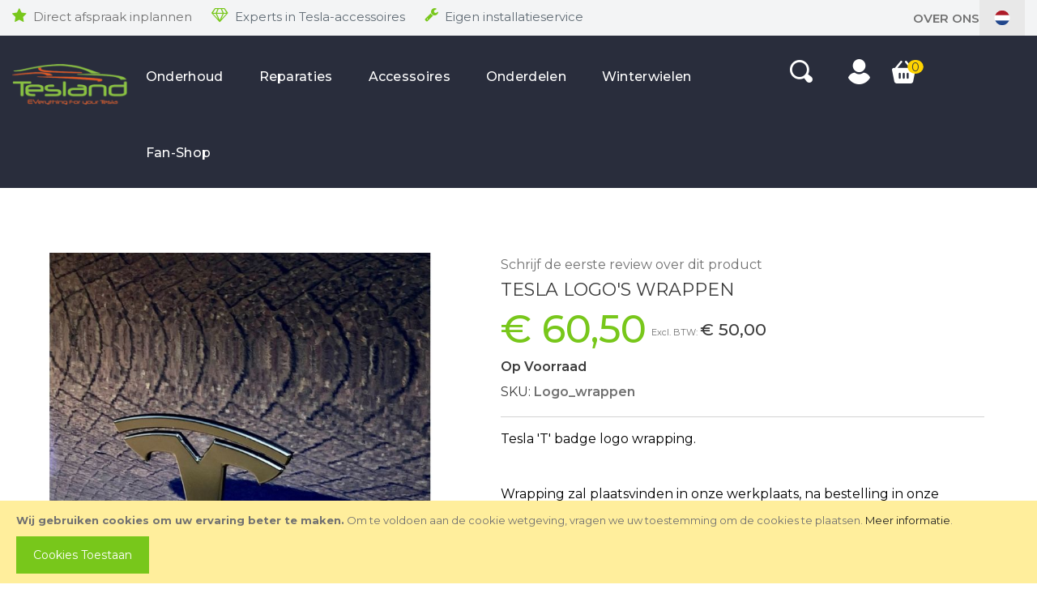

--- FILE ---
content_type: text/html; charset=UTF-8
request_url: https://www.tesland.com/nl/tesla-logo-s-wrappen/
body_size: 20020
content:
 <!doctype html><html lang="nl"><head prefix="og: http://ogp.me/ns# fb: http://ogp.me/ns/fb# product: http://ogp.me/ns/product#"><script> var LOCALE = 'nl\u002DNL'; var BASE_URL = 'https\u003A\u002F\u002Fwww.tesland.com\u002Fnl\u002F'; var require = { 'baseUrl': 'https\u003A\u002F\u002Fwww.tesland.com\u002Fstatic\u002Fversion1768385287\u002Ffrontend\u002FMage42\u002Ftesland\u002Fnl_NL' };</script> <meta charset="utf-8"/>
<meta name="title" content="Tesla logo&#039;s wrappen"/>
<meta name="description" content="Tesla logo&#039;s wrappen - Tesland.com!"/>
<meta name="keywords" content="logo&#039;s, wrappen, logo, wrap, styling,"/>
<meta name="robots" content="INDEX,FOLLOW"/>
<meta name="viewport" content="width=device-width, initial-scale=1, maximum-scale=1.0, user-scalable=no"/>
<meta name="format-detection" content="telephone=no"/>
<title>Tesla logo&#039;s wrappen  - Tesland</title>
<link  rel="stylesheet" type="text/css"  media="all" href="https://www.tesland.com/static/version1768385287/frontend/Mage42/tesland/nl_NL/mage/calendar.css" />
<link  rel="stylesheet" type="text/css"  media="all" href="https://www.tesland.com/static/version1768385287/frontend/Mage42/tesland/nl_NL/css/styles-m.css" />
<link  rel="stylesheet" type="text/css"  media="all" href="https://www.tesland.com/static/version1768385287/frontend/Mage42/tesland/nl_NL/css/owl.carousel.css" />
<link  rel="stylesheet" type="text/css"  media="all" href="https://www.tesland.com/static/version1768385287/frontend/Mage42/tesland/nl_NL/css/flexslider.css" />
<link  rel="stylesheet" type="text/css"  media="all" href="https://www.tesland.com/static/version1768385287/frontend/Mage42/tesland/nl_NL/css/animate.css" />
<link  rel="stylesheet" type="text/css"  media="all" href="https://www.tesland.com/static/version1768385287/frontend/Mage42/tesland/nl_NL/css/lightbox.css" />
<link  rel="stylesheet" type="text/css"  media="all" href="https://www.tesland.com/static/version1768385287/frontend/Mage42/tesland/nl_NL/css/font-awesome.min.css" />
<link  rel="stylesheet" type="text/css"  media="all" href="https://www.tesland.com/static/version1768385287/frontend/Mage42/tesland/nl_NL/css/advancemenu.css" />
<link  rel="stylesheet" type="text/css"  media="all" href="https://www.tesland.com/static/version1768385287/frontend/Mage42/tesland/nl_NL/bootstrap/css/bootstrap.css" />
<link  rel="stylesheet" type="text/css"  media="all" href="https://www.tesland.com/static/version1768385287/frontend/Mage42/tesland/nl_NL/bootstrap/css/bootstrap-theme.css" />
<link  rel="stylesheet" type="text/css"  media="all" href="https://www.tesland.com/static/version1768385287/frontend/Mage42/tesland/nl_NL/css/custom-theme.css" />
<link  rel="stylesheet" type="text/css"  media="all" href="https://www.tesland.com/static/version1768385287/frontend/Mage42/tesland/nl_NL/css/custom-responsive.css" />
<link  rel="stylesheet" type="text/css"  media="all" href="https://www.tesland.com/static/version1768385287/frontend/Mage42/tesland/nl_NL/Lof_All/lib/fancybox/jquery.fancybox.css" />
<link  rel="stylesheet" type="text/css"  media="all" href="https://www.tesland.com/static/version1768385287/frontend/Mage42/tesland/nl_NL/Lof_Formbuilder/css/bootstrap-tiny.css" />
<link  rel="stylesheet" type="text/css"  media="all" href="https://www.tesland.com/static/version1768385287/frontend/Mage42/tesland/nl_NL/Lof_Formbuilder/js/raty/jquery.raty.css" />
<link  rel="stylesheet" type="text/css"  media="all" href="https://www.tesland.com/static/version1768385287/frontend/Mage42/tesland/nl_NL/Lof_Formbuilder/css/font-awesome.min.css" />
<link  rel="stylesheet" type="text/css"  media="all" href="https://www.tesland.com/static/version1768385287/frontend/Mage42/tesland/nl_NL/Lof_Formbuilder/css/jquery.dm-uploader.min.css" />
<link  rel="stylesheet" type="text/css"  media="all" href="https://www.tesland.com/static/version1768385287/frontend/Mage42/tesland/nl_NL/Lof_Formbuilder/css/styles.css" />
<link  rel="stylesheet" type="text/css"  media="all" href="https://www.tesland.com/static/version1768385287/frontend/Mage42/tesland/nl_NL/mage/gallery/gallery.css" />
<link  rel="stylesheet" type="text/css"  media="all" href="https://www.tesland.com/static/version1768385287/frontend/Mage42/tesland/nl_NL/Mollie_Payment/css/styles.css" />
<link  rel="stylesheet" type="text/css"  media="screen and (min-width: 768px)" href="https://www.tesland.com/static/version1768385287/frontend/Mage42/tesland/nl_NL/css/styles-l.css" />
<link  rel="stylesheet" type="text/css"  media="print" href="https://www.tesland.com/static/version1768385287/frontend/Mage42/tesland/nl_NL/css/print.css" />
<script  type="text/javascript"  src="https://www.tesland.com/static/version1768385287/frontend/Mage42/tesland/nl_NL/requirejs/require.js"></script>
<script  type="text/javascript"  src="https://www.tesland.com/static/version1768385287/frontend/Mage42/tesland/nl_NL/mage/requirejs/mixins.js"></script>
<script  type="text/javascript"  src="https://www.tesland.com/static/version1768385287/frontend/Mage42/tesland/nl_NL/requirejs-config.js"></script>
<link rel="preload" as="font" crossorigin="anonymous" href="https://www.tesland.com/static/version1768385287/frontend/Mage42/tesland/nl_NL/fonts/opensans/light/opensans-300.woff2" />
<link rel="preload" as="font" crossorigin="anonymous" href="https://www.tesland.com/static/version1768385287/frontend/Mage42/tesland/nl_NL/fonts/opensans/regular/opensans-400.woff2" />
<link rel="preload" as="font" crossorigin="anonymous" href="https://www.tesland.com/static/version1768385287/frontend/Mage42/tesland/nl_NL/fonts/opensans/semibold/opensans-600.woff2" />
<link rel="preload" as="font" crossorigin="anonymous" href="https://www.tesland.com/static/version1768385287/frontend/Mage42/tesland/nl_NL/fonts/opensans/bold/opensans-700.woff2" />
<link rel="preload" as="font" crossorigin="anonymous" href="https://www.tesland.com/static/version1768385287/frontend/Mage42/tesland/nl_NL/fonts/Luma-Icons.woff2" />
<link  rel="stylesheet" type="text/css" href="//fonts.googleapis.com/css2?family=Montserrat:ital,wght@0,300;0,400;0,500;0,600;0,700;0,800;1,400" />
<link  rel="stylesheet" type="text/css" href="//fonts.googleapis.com/css?family=Open+Sans:400,600,700" />
<link  rel="icon" type="image/x-icon" href="https://www.tesland.com/media/favicon/websites/1/tesland_small_1.jpg" />
<link  rel="shortcut icon" type="image/x-icon" href="https://www.tesland.com/media/favicon/websites/1/tesland_small_1.jpg" />
<!-- Smartsupp Live Chat script -->
<script type="text/javascript">
var _smartsupp = _smartsupp || {};
_smartsupp.key = '3588e7049d4d60c9cb98e26d4fb260b145470a14';
window.smartsupp||(function(d) {
  var s,c,o=smartsupp=function(){ o._.push(arguments)};o._=[];
  s=d.getElementsByTagName('script')[0];c=d.createElement('script');
  c.type='text/javascript';c.charset='utf-8';c.async=true;
  c.src='https://www.smartsuppchat.com/loader.js?';s.parentNode.insertBefore(c,s);
})(document);
smartsupp('language','nl');
</script>
<meta name="facebook-domain-verification" content="icmpxr9rnb0ou3i2ugqq82k2572ide" />
<meta name="google-site-verification" content="ZJy9eBz-nSH2JvoVaGsTKdleE6AQfUGva5ITZuz-VjQ" />
<meta name="google-site-verification" content="eY9LswUHadnPoOTKnD4kZq8kuLliMu2KbIV7NuH7atQ" />

<style type="text/css">
.breadcrumbs {
text-transform: none!important;
}
</style>
     <link rel="alternate" hreflang="nl-nl" href="https://www.tesland.com/nl/tesla-logo-s-wrappen/"/> <link rel="alternate" hreflang="en" href="https://www.tesland.com/en/tesla-logo-s-wrappen/"/> <link rel="alternate" hreflang="de-de" href="https://www.tesland.com/de/tesla-logo-s-wrappen/"/>      <script type="text/x-magento-init">
        {
            "*": {
                "Magento_PageCache/js/form-key-provider": {
                    "isPaginationCacheEnabled":
                        0                }
            }
        }</script> <link rel="stylesheet" type="text/css" media="all" href="https://maxcdn.bootstrapcdn.com/font-awesome/latest/css/font-awesome.min.css"/>  <meta property="og:type" content="product" /><meta property="og:title" content="Tesla&#x20;logo&#x27;s&#x20;wrappen" /><meta property="og:image" content="https://www.tesland.com/media/catalog/product/cache/0b302749376eac0cf8e604dae96c359c/m/o/model_y_tesla_logo.jpg" /><meta property="og:description" content="Tesla&#x20;&#x27;T&#x27;&#x20;badge&#x20;logo&#x20;wrapping.&#x0D;&#x0A;&#xA0;&#x0D;&#x0A;Wrapping&#x20;zal&#x20;plaatsvinden&#x20;in&#x20;onze&#x20;werkplaats,&#x20;na&#x20;bestelling&#x20;in&#x20;onze&#x20;webshop,&#x20;zullen&#x20;wij&#x20;contact&#x20;met&#x20;u&#x20;opnemen&#x20;voor&#x20;een&#x20;afspraak.&#xA0;" /><meta property="og:url" content="https://www.tesland.com/nl/tesla-logo-s-wrappen/" /> <meta property="product:price:amount" content="60.500001"/> <meta property="product:price:currency" content="EUR"/> </head><body data-container="body" data-mage-init='{"loaderAjax": {}, "loader": { "icon": "https://www.tesland.com/static/version1768385287/frontend/Mage42/tesland/nl_NL/images/loader-2.gif"}}' id="html-body" itemtype="http://schema.org/Product" itemscope="itemscope" class="catalog-product-view product-tesla-logo-s-wrappen page-layout-1column">     <div class="cookie-status-message" id="cookie-status">The store will not work correctly when cookies are disabled.</div> <script type="text&#x2F;javascript">document.querySelector("#cookie-status").style.display = "none";</script> <script type="text/x-magento-init">
    {
        "*": {
            "cookieStatus": {}
        }
    }</script> <script type="text/x-magento-init">
    {
        "*": {
            "mage/cookies": {
                "expires": null,
                "path": "\u002F",
                "domain": ".tesland.com",
                "secure": true,
                "lifetime": "3600"
            }
        }
    }</script>  <noscript><div class="message global noscript"><div class="content"><p><strong>JavaScript lijkt te zijn uitgeschakeld in uw browser.</strong> <span> Voor de beste gebruikerservaring, zorg ervoor dat javascript ingeschakeld is voor uw browser.</span></p></div></div></noscript>    <div role="alertdialog" tabindex="-1" class="message global cookie" id="notice-cookie-block"><div role="document" class="content" tabindex="0"><p><strong>Wij gebruiken cookies om uw ervaring beter te maken.</strong> <span>Om te voldoen aan de cookie wetgeving, vragen we uw toestemming om de cookies te plaatsen.</span> <a href="https://www.tesland.com/nl/privacy-policy-cookie-restriction-mode/">Meer informatie</a>.</p><div class="actions"><button id="btn-cookie-allow" class="action allow primary"><span>Cookies toestaan</span></button></div></div></div><script type="text&#x2F;javascript">    var elemKmJLqMRBArray = document.querySelectorAll('div#notice-cookie-block');
    if(elemKmJLqMRBArray.length !== 'undefined'){
        elemKmJLqMRBArray.forEach(function(element) {
            if (element) {
                element.style.display = 'none';

            }
        });
    }</script> <script type="text/x-magento-init">
        {
            "#notice-cookie-block": {
                "cookieNotices": {
                    "cookieAllowButtonSelector": "#btn-cookie-allow",
                    "cookieName": "user_allowed_save_cookie",
                    "cookieValue": {"1":1},
                    "cookieLifetime": 31536000,
                    "noCookiesUrl": "https\u003A\u002F\u002Fwww.tesland.com\u002Fnl\u002Fcookie\u002Findex\u002FnoCookies\u002F"
                }
            }
        }</script> <script> window.cookiesConfig = window.cookiesConfig || {}; window.cookiesConfig.secure = true; </script> <script>    require.config({
        map: {
            '*': {
                wysiwygAdapter: 'mage/adminhtml/wysiwyg/tiny_mce/tinymceAdapter'
            }
        }
    });</script> <script>    require.config({
        paths: {
            googleMaps: 'https\u003A\u002F\u002Fmaps.googleapis.com\u002Fmaps\u002Fapi\u002Fjs\u003Fv\u003D3\u0026key\u003D'
        },
        config: {
            'Magento_PageBuilder/js/utils/map': {
                style: '',
            },
            'Magento_PageBuilder/js/content-type/map/preview': {
                apiKey: '',
                apiKeyErrorMessage: 'You\u0020must\u0020provide\u0020a\u0020valid\u0020\u003Ca\u0020href\u003D\u0027https\u003A\u002F\u002Fwww.tesland.com\u002Fnl\u002Fadminhtml\u002Fsystem_config\u002Fedit\u002Fsection\u002Fcms\u002F\u0023cms_pagebuilder\u0027\u0020target\u003D\u0027_blank\u0027\u003EGoogle\u0020Maps\u0020API\u0020key\u003C\u002Fa\u003E\u0020to\u0020use\u0020a\u0020map.'
            },
            'Magento_PageBuilder/js/form/element/map': {
                apiKey: '',
                apiKeyErrorMessage: 'You\u0020must\u0020provide\u0020a\u0020valid\u0020\u003Ca\u0020href\u003D\u0027https\u003A\u002F\u002Fwww.tesland.com\u002Fnl\u002Fadminhtml\u002Fsystem_config\u002Fedit\u002Fsection\u002Fcms\u002F\u0023cms_pagebuilder\u0027\u0020target\u003D\u0027_blank\u0027\u003EGoogle\u0020Maps\u0020API\u0020key\u003C\u002Fa\u003E\u0020to\u0020use\u0020a\u0020map.'
            },
        }
    });</script><script>
    require.config({
        shim: {
            'Magento_PageBuilder/js/utils/map': {
                deps: ['googleMaps']
            }
        }
    });</script><div class="page-wrapper"><header class="page-header"><div class="header-top-container"><div class="header-top-content"><div data-content-type="html" data-appearance="default" data-element="main" data-decoded="true"><div class="header-top-usps" style="margin-top:10px;">
<ul>
<li><span class="tl-icon-USP-star"><a href="/nl/planning">Direct afspraak inplannen</a></span></li>
<li><span class="tl-icon-USP-diamond">Experts in Tesla-accessoires</span></li>
<li><span class="tl-icon-USP-screwdriver">Eigen installatieservice</span></li>
</ul>
</div></div><div class="header-top-right"><div class="header-link"><a title="over-ons" href="/nl/over-ons" target="_blank" rel="noopener">Over Ons</a></div>    <div id="lang-switcher-wrapper-regular"><div class="dropdown-block dropdown-block-trigger lang-switcher"><div class="dropdown-heading"><span class="inner-heading view-nl" title="Taal"><span class="label dropdown-icon" style="background-image:url('https://www.tesland.com/static/version1768385287/frontend/Mage42/tesland/nl_NL/images/flags/nl.svg');">&nbsp;</span> <span class="label">Dutch</span> <span class="caret"></span></span></div><ul class="dropdown-content">    <li class="view-en switcher-option"><a href="#" data-post='{"action":"https:\/\/www.tesland.com\/nl\/stores\/store\/redirect\/","data":{"___store":"en","___from_store":"nl","uenc":"aHR0cHM6Ly93d3cudGVzbGFuZC5jb20vZW4vdGVzbGEtbG9nby1zLXdyYXBwZW4v"}}'><span class="label dropdown-icon" style="background-image:url('https://www.tesland.com/static/version1768385287/frontend/Mage42/tesland/nl_NL/images/flags/en.svg');">&nbsp;</span> <span class="store-title">English</span></a></li>    <li class="view-de switcher-option"><a href="#" data-post='{"action":"https:\/\/www.tesland.com\/nl\/stores\/store\/redirect\/","data":{"___store":"de","___from_store":"nl","uenc":"aHR0cHM6Ly93d3cudGVzbGFuZC5jb20vZGUvdGVzbGEtbG9nby1zLXdyYXBwZW4v"}}'><span class="label dropdown-icon" style="background-image:url('https://www.tesland.com/static/version1768385287/frontend/Mage42/tesland/nl_NL/images/flags/de.svg');">&nbsp;</span> <span class="store-title">German</span></a></li>  </ul></div></div></div></div></div><div class="header-outer header-inner"><div class="panel header"><ul class="header links">  <li class="greet welcome" data-bind="scope: 'customer'"><span data-bind="text: customer().fullname ? $t('Welcome, %1!').replace('%1', customer().fullname) : 'Tesland voor al uw Tesla Accessoires'"></span></li> <script type="text/x-magento-init">
        {
            "*": {
                "Magento_Ui/js/core/app": {
                    "components": {
                        "customer": {
                            "component": "Magento_Customer/js/view/customer"
                        }
                    }
                }
            }
        }</script>  <li class="link authorization-link" data-label="of"><a href="https://www.tesland.com/nl/customer/account/login/" >Inloggen</a></li><li><a href="https://www.tesland.com/nl/customer/account/create/" id="idqh8vgE6f" >Account aanmaken</a></li></ul></div> <div class="header content"><div class="header_right_outer"><div class="haeder_left">  <span data-action="toggle-nav" class="action nav-toggle"><span>Toggle Nav</span></span>  <a class="logo" href="https://www.tesland.com/nl/" title="Tesland voor al uw Tesla Accessoires"> <img src="https://www.tesland.com/static/version1768385287/frontend/Mage42/tesland/nl_NL/images/logo.png" alt="Tesland voor al uw Tesla Accessoires" width="300" height="113" /></a> </div><div class="haeder_middle">  <div class="sections nav-sections"> <div class="section-items nav-sections-items" data-mage-init='{"tabs":{"openedState":"active"}}'>  <div class="section-item-title nav-sections-item-title" data-role="collapsible"><a class="nav-sections-item-switch" data-toggle="switch" href="#store.menu">Menu</a></div><div class="section-item-content nav-sections-item-content" id="store.menu" data-role="content">      <nav id="advancemenu" class="navigation advance-megamenu desktop-menu"><ul id="desktopmenu" class="advance-menu"> <li  class="level0 nav-1 category-item first level-top parent"><a href="https://www.tesland.com/nl/onderhoud/"  class="level-top" ><span>Onderhoud</span></a><div class="popup-menu popup-214"><div class="popup-menu-top"></div><div class="popup-menu-inner popup-menu-middle popup-category-214"><ul class="level0 submenu advance-submenu"><li  class="level1 nav-1-1 category-item first"><a href="https://www.tesland.com/nl/onderhoud/model-3-reparaties/" ><span>Model 3 Onderhoud</span></a></li><li  class="level1 nav-1-2 category-item"><a href="https://www.tesland.com/nl/onderhoud/model-y-onderhoud/" ><span>Model Y Onderhoud</span></a></li><li  class="level1 nav-1-3 category-item"><a href="https://www.tesland.com/nl/onderhoud/model-s-onderhoud/" ><span>Model S Onderhoud</span></a></li><li  class="level1 nav-1-4 category-item last"><a href="https://www.tesland.com/nl/onderhoud/model-x-onderhoud/" ><span>Model X Onderhoud</span></a></li></ul></div><div class="popup-menu-bottom"></div></div></li><li  class="level0 nav-2 category-item level-top parent"><a href="https://www.tesland.com/nl/reparaties/"  class="level-top" ><span>Reparaties</span></a><div class="popup-menu popup-215"><div class="popup-menu-top"></div><div class="popup-menu-inner popup-menu-middle popup-category-215"><ul class="level0 submenu advance-submenu"><li  class="level1 nav-2-1 category-item first"><a href="https://www.tesland.com/nl/reparaties/model-3-reparaties/" ><span>Model 3 Reparaties</span></a></li><li  class="level1 nav-2-2 category-item"><a href="https://www.tesland.com/nl/reparaties/model-y-reparaties/" ><span>Model Y Reparaties</span></a></li><li  class="level1 nav-2-3 category-item"><a href="https://www.tesland.com/nl/tesla-model-s/model-s-reparaties/repairs/" ><span>Model S Reparaties</span></a></li><li  class="level1 nav-2-4 category-item last"><a href="https://www.tesland.com/nl/reparaties/model-x-reparaties/" ><span>Model X Reparaties</span></a></li></ul></div><div class="popup-menu-bottom"></div></div></li><li  class="level0 nav-3 category-item level-top parent"><a href="https://www.tesland.com/nl/accessoires/"  class="level-top" ><span>Accessoires</span></a><div class="popup-menu popup-216"><div class="popup-menu-top"></div><div class="popup-menu-inner popup-menu-middle popup-category-216"><ul class="level0 submenu advance-submenu"><li  class="level1 nav-3-1 category-item first parent"><a href="https://www.tesland.com/nl/accessoires/model-3/" ><span>Model 3</span></a><ul class="level1 submenu advance-submenu"><li  class="level2 nav-3-1-1 category-item first parent"><a href="https://www.tesland.com/nl/accessoires/model-3/tesla-model-3-interieur-accessoires/" ><span>Model 3 Interieur Accessoires</span></a><ul class="level2 submenu advance-submenu"><li  class="level3 nav-3-1-1-1 category-item first"><a href="https://www.tesland.com/nl/accessoires/model-3/tesla-model-3-interieur-accessoires/model-3-accessoires/" ><span>Accessoires</span></a></li><li  class="level3 nav-3-1-1-2 category-item"><a href="https://www.tesland.com/nl/accessoires/model-3/tesla-model-3-interieur-accessoires/model-3-audio/" ><span>Audio </span></a></li><li  class="level3 nav-3-1-1-3 category-item"><a href="https://www.tesland.com/nl/accessoires/model-3/tesla-model-3-interieur-accessoires/model-3-beveiliging/" ><span>Beveiliging</span></a></li><li  class="level3 nav-3-1-1-4 category-item"><a href="https://www.tesland.com/nl/accessoires/model-3/tesla-model-3-interieur-accessoires/model-3-dashcams/" ><span>Dashcams</span></a></li><li  class="level3 nav-3-1-1-5 category-item"><a href="https://www.tesland.com/nl/accessoires/model-3/tesla-model-3-interieur-accessoires/model-3-kofferbak/" ><span>Kofferbak</span></a></li><li  class="level3 nav-3-1-1-6 category-item"><a href="https://www.tesland.com/nl/accessoires/model-3/tesla-model-3-interieur-accessoires/model-3-organizers/" ><span>Organizers</span></a></li><li  class="level3 nav-3-1-1-7 category-item"><a href="https://www.tesland.com/nl/accessoires/model-3/tesla-model-3-interieur-accessoires/model-3-styling/" ><span>Styling</span></a></li><li  class="level3 nav-3-1-1-8 category-item"><a href="https://www.tesland.com/nl/accessoires/model-3/tesla-model-3-interieur-accessoires/model-3-telefoon/" ><span>Telefoon</span></a></li><li  class="level3 nav-3-1-1-9 category-item last"><a href="https://www.tesland.com/nl/accessoires/model-3/tesla-model-3-interieur-accessoires/model-3-verlichting/" ><span>Verlichting</span></a></li></ul></li><li  class="level2 nav-3-1-2 category-item parent"><a href="https://www.tesland.com/nl/accessoires/model-3/tesla-model-3-exterieur-accessoires/" ><span>Model 3 Exterieur Accessoires</span></a><ul class="level2 submenu advance-submenu"><li  class="level3 nav-3-1-2-1 category-item first"><a href="https://www.tesland.com/nl/accessoires/model-3/tesla-model-3-exterieur-accessoires/model-3-accessoires/" ><span>Accessoires</span></a></li><li  class="level3 nav-3-1-2-2 category-item"><a href="https://www.tesland.com/nl/accessoires/model-3/tesla-model-3-exterieur-accessoires/model-3-dakdragers/" ><span>Bagagesystemen en Dakdragers</span></a></li><li  class="level3 nav-3-1-2-3 category-item"><a href="https://www.tesland.com/nl/accessoires/model-3/tesla-model-3-exterieur-accessoires/protection/" ><span>Bescherming</span></a></li><li  class="level3 nav-3-1-2-4 category-item"><a href="https://www.tesland.com/nl/accessoires/model-3/tesla-model-3-exterieur-accessoires/model-3-styling/" ><span>Styling</span></a></li><li  class="level3 nav-3-1-2-5 category-item"><a href="https://www.tesland.com/nl/accessoires/model-3/tesla-model-3-exterieur-accessoires/model-3-verlichting/" ><span>Verlichting</span></a></li><li  class="level3 nav-3-1-2-6 category-item parent"><a href="https://www.tesland.com/nl/accessoires/model-3/tesla-model-3-exterieur-accessoires/model-3-wielen/" ><span>Wielen</span></a><ul class="level3 submenu advance-submenu"><li  class="level4 nav-3-1-2-6-1 category-item first last"><a href="https://www.tesland.com/nl/accessoires/model-3/tesla-model-3-exterieur-accessoires/model-3-wielen/aero-cap/" ><span>Aero cap</span></a></li></ul></li><li  class="level3 nav-3-1-2-7 category-item"><a href="https://www.tesland.com/nl/accessoires/model-3/tesla-model-3-exterieur-accessoires/model-3-charging/" ><span>Charging</span></a></li><li  class="level3 nav-3-1-2-8 category-item last"><a href="https://www.tesland.com/nl/accessoires/model-3/tesla-model-3-exterieur-accessoires/model-3-wrapping/" ><span>Wrappen</span></a></li></ul></li><li  class="level2 nav-3-1-3 category-item last"><a href="https://www.tesland.com/nl/accessoires/model-3/model-3-performance-upgrades/" ><span>Model 3 Performance Upgrades</span></a></li></ul></li><li  class="level1 nav-3-2 category-item parent"><a href="https://www.tesland.com/nl/accessoires/model-y/" ><span>Model Y</span></a><ul class="level1 submenu advance-submenu"><li  class="level2 nav-3-2-1 category-item first parent"><a href="https://www.tesland.com/nl/accessoires/model-y/tesla-model-y-interior-accessories/" ><span>Model Y Interieur Accessoires</span></a><ul class="level2 submenu advance-submenu"><li  class="level3 nav-3-2-1-1 category-item first"><a href="https://www.tesland.com/nl/accessoires/model-y/tesla-model-y-interior-accessories/model-y-accessories/" ><span>Accessoires</span></a></li><li  class="level3 nav-3-2-1-2 category-item"><a href="https://www.tesland.com/nl/accessoires/model-y/tesla-model-y-interior-accessories/model-y-audio/" ><span>Audio</span></a></li><li  class="level3 nav-3-2-1-3 category-item"><a href="https://www.tesland.com/nl/accessoires/model-y/tesla-model-y-interior-accessories/model-y-security/" ><span>Veiligheid</span></a></li><li  class="level3 nav-3-2-1-4 category-item"><a href="https://www.tesland.com/nl/accessoires/model-y/tesla-model-y-interior-accessories/model-y-dashcams/" ><span>Dashcams</span></a></li><li  class="level3 nav-3-2-1-5 category-item"><a href="https://www.tesland.com/nl/accessoires/model-y/tesla-model-y-interior-accessories/model-3-trunk/" ><span>Bagageruimte</span></a></li><li  class="level3 nav-3-2-1-6 category-item"><a href="https://www.tesland.com/nl/accessoires/model-y/tesla-model-y-interior-accessories/model-y-organizers/" ><span>Organizers</span></a></li><li  class="level3 nav-3-2-1-7 category-item"><a href="https://www.tesland.com/nl/accessoires/model-y/tesla-model-y-interior-accessories/model-y-styling/" ><span>Styling</span></a></li><li  class="level3 nav-3-2-1-8 category-item"><a href="https://www.tesland.com/nl/accessoires/model-y/tesla-model-y-interior-accessories/model-y-phone/" ><span>Telefoon</span></a></li><li  class="level3 nav-3-2-1-9 category-item last"><a href="https://www.tesland.com/nl/accessoires/model-y/tesla-model-y-interior-accessories/model-y-lighting/" ><span>Verlichting</span></a></li></ul></li><li  class="level2 nav-3-2-2 category-item parent"><a href="https://www.tesland.com/nl/accessoires/model-y/tesla-model-y-exterior-accessories/" ><span>Model Y Exterieur accessoires</span></a><ul class="level2 submenu advance-submenu"><li  class="level3 nav-3-2-2-1 category-item first"><a href="https://www.tesland.com/nl/accessoires/model-y/tesla-model-y-exterior-accessories/model-y-accessories/" ><span>Accessoires</span></a></li><li  class="level3 nav-3-2-2-2 category-item"><a href="https://www.tesland.com/nl/accessoires/model-y/tesla-model-y-exterior-accessories/model-y-roof-racks/" ><span>Bagagesystemen en Dakdragers</span></a></li><li  class="level3 nav-3-2-2-3 category-item"><a href="https://www.tesland.com/nl/accessoires/model-y/tesla-model-y-exterior-accessories/protection/" ><span>Bescherming</span></a></li><li  class="level3 nav-3-2-2-4 category-item"><a href="https://www.tesland.com/nl/accessoires/model-y/tesla-model-y-exterior-accessories/model-y-styling/" ><span>Styling</span></a></li><li  class="level3 nav-3-2-2-5 category-item"><a href="https://www.tesland.com/nl/accessoires/model-y/tesla-model-y-exterior-accessories/model-y-lighting/" ><span>Verlichting</span></a></li><li  class="level3 nav-3-2-2-6 category-item"><a href="https://www.tesland.com/nl/accessoires/model-y/tesla-model-y-exterior-accessories/model-y-wheels/" ><span>Wielen</span></a></li><li  class="level3 nav-3-2-2-7 category-item"><a href="https://www.tesland.com/nl/accessoires/model-y/tesla-model-y-exterior-accessories/model-y-charging/" ><span>Opladen</span></a></li><li  class="level3 nav-3-2-2-8 category-item last"><a href="https://www.tesland.com/nl/accessoires/model-y/tesla-model-y-exterior-accessories/model-y-wrapping/" ><span>Wrapping</span></a></li></ul></li><li  class="level2 nav-3-2-3 category-item last"><a href="https://www.tesland.com/nl/accessoires/model-y/model-y-performance-upgrades/" ><span>Model Y Performance Upgrades</span></a></li></ul></li><li  class="level1 nav-3-3 category-item parent"><a href="https://www.tesland.com/nl/accessoires/model-s/" ><span>Model S</span></a><ul class="level1 submenu advance-submenu"><li  class="level2 nav-3-3-1 category-item first parent"><a href="https://www.tesland.com/nl/accessoires/model-s/tesla-model-s-interieur-accessoires/" ><span>Model S Interieur Accessoires</span></a><ul class="level2 submenu advance-submenu"><li  class="level3 nav-3-3-1-1 category-item first"><a href="https://www.tesland.com/nl/accessoires/model-s/tesla-model-s-interieur-accessoires/model-s-accessoires/" ><span>Accessoires</span></a></li><li  class="level3 nav-3-3-1-2 category-item"><a href="https://www.tesland.com/nl/accessoires/model-s/tesla-model-s-interieur-accessoires/model-s-audio/" ><span>Audio</span></a></li><li  class="level3 nav-3-3-1-3 category-item"><a href="https://www.tesland.com/nl/accessoires/model-s/tesla-model-s-interieur-accessoires/model-s-beveiliging/" ><span>Beveiliging</span></a></li><li  class="level3 nav-3-3-1-4 category-item"><a href="https://www.tesland.com/nl/accessoires/model-s/tesla-model-s-interieur-accessoires/model-s-dashcams/" ><span>Dashcams</span></a></li><li  class="level3 nav-3-3-1-5 category-item"><a href="https://www.tesland.com/nl/accessoires/model-s/tesla-model-s-interieur-accessoires/model-s-kofferbak/" ><span>Kofferbak</span></a></li><li  class="level3 nav-3-3-1-6 category-item"><a href="https://www.tesland.com/nl/accessoires/model-s/tesla-model-s-interieur-accessoires/model-s-organizers/" ><span>Organizers</span></a></li><li  class="level3 nav-3-3-1-7 category-item"><a href="https://www.tesland.com/nl/accessoires/model-s/tesla-model-s-interieur-accessoires/model-s-styling/" ><span>Styling</span></a></li><li  class="level3 nav-3-3-1-8 category-item"><a href="https://www.tesland.com/nl/accessoires/model-s/tesla-model-s-interieur-accessoires/model-s-telefoon/" ><span>Telefoon</span></a></li><li  class="level3 nav-3-3-1-9 category-item last"><a href="https://www.tesland.com/nl/accessoires/model-s/tesla-model-s-interieur-accessoires/model-s-verlichting/" ><span>Verlichting</span></a></li></ul></li><li  class="level2 nav-3-3-2 category-item parent"><a href="https://www.tesland.com/nl/accessoires/model-s/tesla-model-s-exterieur-accessoires/" ><span>Model S Exterieur Accessoires</span></a><ul class="level2 submenu advance-submenu"><li  class="level3 nav-3-3-2-1 category-item first"><a href="https://www.tesland.com/nl/accessoires/model-s/tesla-model-s-exterieur-accessoires/model-s-accessoires/" ><span>Accessoires</span></a></li><li  class="level3 nav-3-3-2-2 category-item"><a href="https://www.tesland.com/nl/accessoires/model-s/tesla-model-s-exterieur-accessoires/model-s-dakdragers/" ><span>Bagagesystemen en Dakdragers</span></a></li><li  class="level3 nav-3-3-2-3 category-item"><a href="https://www.tesland.com/nl/accessoires/model-s/tesla-model-s-exterieur-accessoires/protection/" ><span>Bescherming</span></a></li><li  class="level3 nav-3-3-2-4 category-item"><a href="https://www.tesland.com/nl/accessoires/model-s/tesla-model-s-exterieur-accessoires/model-s-styling/" ><span>Styling</span></a></li><li  class="level3 nav-3-3-2-5 category-item"><a href="https://www.tesland.com/nl/accessoires/model-s/tesla-model-s-exterieur-accessoires/model-s-verlichting/" ><span>Verlichting</span></a></li><li  class="level3 nav-3-3-2-6 category-item"><a href="https://www.tesland.com/nl/accessoires/model-s/tesla-model-s-exterieur-accessoires/model-s-wielen/" ><span>Wielen</span></a></li><li  class="level3 nav-3-3-2-7 category-item"><a href="https://www.tesland.com/nl/accessoires/model-s/tesla-model-s-exterieur-accessoires/model-s-charging/" ><span>Opladen</span></a></li><li  class="level3 nav-3-3-2-8 category-item last"><a href="https://www.tesland.com/nl/accessoires/model-s/tesla-model-s-exterieur-accessoires/model-s-wrapping/" ><span>Wrappen</span></a></li></ul></li><li  class="level2 nav-3-3-3 category-item last"><a href="https://www.tesland.com/nl/accessoires/model-s/model-s-performance-upgrades/" ><span>Model S Performance Upgrades</span></a></li></ul></li><li  class="level1 nav-3-4 category-item last parent"><a href="https://www.tesland.com/nl/accessoires/model-x/" ><span>Model X</span></a><ul class="level1 submenu advance-submenu"><li  class="level2 nav-3-4-1 category-item first parent"><a href="https://www.tesland.com/nl/accessoires/model-x/tesla-model-x-interieur-accessoires/" ><span>Model X Interieur Accessoires</span></a><ul class="level2 submenu advance-submenu"><li  class="level3 nav-3-4-1-1 category-item first"><a href="https://www.tesland.com/nl/accessoires/model-x/tesla-model-x-interieur-accessoires/model-x-accessoires/" ><span>Accessoires</span></a></li><li  class="level3 nav-3-4-1-2 category-item"><a href="https://www.tesland.com/nl/accessoires/model-x/tesla-model-x-interieur-accessoires/model-x-audio/" ><span>Audio</span></a></li><li  class="level3 nav-3-4-1-3 category-item"><a href="https://www.tesland.com/nl/accessoires/model-x/tesla-model-x-interieur-accessoires/model-x-beveiliging/" ><span>Beveiliging</span></a></li><li  class="level3 nav-3-4-1-4 category-item"><a href="https://www.tesland.com/nl/accessoires/model-x/tesla-model-x-interieur-accessoires/model-x-dashcams/" ><span>Dashcams</span></a></li><li  class="level3 nav-3-4-1-5 category-item"><a href="https://www.tesland.com/nl/accessoires/model-x/tesla-model-x-interieur-accessoires/model-x-kofferbak/" ><span>Kofferbak</span></a></li><li  class="level3 nav-3-4-1-6 category-item"><a href="https://www.tesland.com/nl/accessoires/model-x/tesla-model-x-interieur-accessoires/model-x-organizers/" ><span>Organizers</span></a></li><li  class="level3 nav-3-4-1-7 category-item"><a href="https://www.tesland.com/nl/accessoires/model-x/tesla-model-x-interieur-accessoires/model-x-styling/" ><span>Styling</span></a></li><li  class="level3 nav-3-4-1-8 category-item"><a href="https://www.tesland.com/nl/accessoires/model-x/tesla-model-x-interieur-accessoires/model-x-telefoon/" ><span>Telefoon</span></a></li><li  class="level3 nav-3-4-1-9 category-item last"><a href="https://www.tesland.com/nl/accessoires/model-x/tesla-model-x-interieur-accessoires/model-x-verlichting/" ><span>Verlichting</span></a></li></ul></li><li  class="level2 nav-3-4-2 category-item parent"><a href="https://www.tesland.com/nl/accessoires/model-x/tesla-model-x-exterieur-accessoires/" ><span>Model X Exterieur Accessoires</span></a><ul class="level2 submenu advance-submenu"><li  class="level3 nav-3-4-2-1 category-item first"><a href="https://www.tesland.com/nl/accessoires/model-x/tesla-model-x-exterieur-accessoires/model-x-accessoires/" ><span>Accessoires</span></a></li><li  class="level3 nav-3-4-2-2 category-item"><a href="https://www.tesland.com/nl/accessoires/model-x/tesla-model-x-exterieur-accessoires/model-x-dakdragers/" ><span>Bagagesystemen en Dakdragers</span></a></li><li  class="level3 nav-3-4-2-3 category-item"><a href="https://www.tesland.com/nl/accessoires/model-x/tesla-model-x-exterieur-accessoires/protection/" ><span>Protection</span></a></li><li  class="level3 nav-3-4-2-4 category-item"><a href="https://www.tesland.com/nl/accessoires/model-x/tesla-model-x-exterieur-accessoires/model-x-styling/" ><span>Styling</span></a></li><li  class="level3 nav-3-4-2-5 category-item"><a href="https://www.tesland.com/nl/accessoires/model-x/tesla-model-x-exterieur-accessoires/model-x-verlichting/" ><span>Verlichting</span></a></li><li  class="level3 nav-3-4-2-6 category-item"><a href="https://www.tesland.com/nl/accessoires/model-x/tesla-model-x-exterieur-accessoires/model-x-wielen/" ><span>Wielen</span></a></li><li  class="level3 nav-3-4-2-7 category-item"><a href="https://www.tesland.com/nl/accessoires/model-x/tesla-model-x-exterieur-accessoires/model-x-charging/" ><span>Opladen</span></a></li><li  class="level3 nav-3-4-2-8 category-item last"><a href="https://www.tesland.com/nl/accessoires/model-x/tesla-model-x-exterieur-accessoires/model-x-wrapping/" ><span>Wrappen</span></a></li></ul></li><li  class="level2 nav-3-4-3 category-item last"><a href="https://www.tesland.com/nl/accessoires/model-x/model-x-performance-upgrades/" ><span>Model X Performance Upgrades</span></a></li></ul></li></ul></div><div class="popup-menu-bottom"></div></div></li><li  class="level0 nav-4 category-item level-top parent"><a href="https://www.tesland.com/nl/onderdelen/"  class="level-top" ><span>Onderdelen</span></a><div class="popup-menu popup-217"><div class="popup-menu-top"></div><div class="popup-menu-inner popup-menu-middle popup-category-217"><ul class="level0 submenu advance-submenu"><li  class="level1 nav-4-1 category-item first parent"><a href="https://www.tesland.com/nl/onderdelen/model-3-parts/" ><span>Model 3 Onderdelen</span></a><ul class="level1 submenu advance-submenu"><li  class="level2 nav-4-1-1 category-item first"><a href="https://www.tesland.com/nl/onderdelen/model-3-parts/brakes/" ><span>Remmen</span></a></li><li  class="level2 nav-4-1-2 category-item"><a href="https://www.tesland.com/nl/onderdelen/model-3-parts/electrical/" ><span>Elektronica</span></a></li><li  class="level2 nav-4-1-3 category-item"><a href="https://www.tesland.com/nl/onderdelen/model-3-parts/lighting/" ><span>Verlichting</span></a></li><li  class="level2 nav-4-1-4 category-item"><a href="https://www.tesland.com/nl/onderdelen/model-3-parts/exterior/" ><span>Exterieur</span></a></li><li  class="level2 nav-4-1-5 category-item"><a href="https://www.tesland.com/nl/onderdelen/model-3-parts/interior/" ><span>Interieur</span></a></li><li  class="level2 nav-4-1-6 category-item"><a href="https://www.tesland.com/nl/onderdelen/model-3-parts/suspension/" ><span>Onderstel &amp; Wielophanging</span></a></li><li  class="level2 nav-4-1-7 category-item"><a href="https://www.tesland.com/nl/onderdelen/model-3-parts/wheels/" ><span>Wielen</span></a></li><li  class="level2 nav-4-1-8 category-item"><a href="https://www.tesland.com/nl/onderdelen/model-3-parts/thermal-management/" ><span>Verwarmings en koel systeem</span></a></li><li  class="level2 nav-4-1-9 category-item"><a href="https://www.tesland.com/nl/onderdelen/model-3-parts/closures/" ><span>Closures</span></a></li><li  class="level2 nav-4-1-10 category-item"><a href="https://www.tesland.com/nl/onderdelen/model-3-parts/drive-unit/" ><span>Drive Unit</span></a></li><li  class="level2 nav-4-1-11 category-item last"><a href="https://www.tesland.com/nl/onderdelen/model-3-parts/body-parts/" ><span>Carrosseriedelen</span></a></li></ul></li><li  class="level1 nav-4-2 category-item parent"><a href="https://www.tesland.com/nl/onderdelen/model-y-onderdelen/" ><span>Model Y Onderdelen</span></a><ul class="level1 submenu advance-submenu"><li  class="level2 nav-4-2-1 category-item first"><a href="https://www.tesland.com/nl/onderdelen/model-y-onderdelen/remmen/" ><span>Remmen</span></a></li><li  class="level2 nav-4-2-2 category-item"><a href="https://www.tesland.com/nl/onderdelen/model-y-onderdelen/afsluitingen/" ><span>Afsluitingen</span></a></li><li  class="level2 nav-4-2-3 category-item"><a href="https://www.tesland.com/nl/onderdelen/model-y-onderdelen/elektronica/" ><span>Electronica</span></a></li><li  class="level2 nav-4-2-4 category-item"><a href="https://www.tesland.com/nl/onderdelen/model-y-onderdelen/lights/" ><span>Verlichting</span></a></li><li  class="level2 nav-4-2-5 category-item"><a href="https://www.tesland.com/nl/onderdelen/model-y-onderdelen/exterieur/" ><span>Exterieur</span></a></li><li  class="level2 nav-4-2-6 category-item"><a href="https://www.tesland.com/nl/onderdelen/model-y-onderdelen/interieur/" ><span>Interieur</span></a></li><li  class="level2 nav-4-2-7 category-item"><a href="https://www.tesland.com/nl/onderdelen/model-y-onderdelen/onderstel-en-wielophanging/" ><span>Tesla Model Y onderstel en wielophanging</span></a></li><li  class="level2 nav-4-2-8 category-item"><a href="https://www.tesland.com/nl/onderdelen/model-y-onderdelen/wielen/" ><span>Tesla Model Y wielen</span></a></li><li  class="level2 nav-4-2-9 category-item"><a href="https://www.tesland.com/nl/onderdelen/model-y-onderdelen/verwarmings-en-koelsystemen/" ><span>Tesla Model Y verwarmings- en koelsystemen</span></a></li><li  class="level2 nav-4-2-10 category-item"><a href="https://www.tesland.com/nl/onderdelen/model-y-onderdelen/drive-unit/" ><span>Drive Unit</span></a></li><li  class="level2 nav-4-2-11 category-item last"><a href="https://www.tesland.com/nl/onderdelen/model-y-onderdelen/body-parts/" ><span>Carrosseriedelen</span></a></li></ul></li><li  class="level1 nav-4-3 category-item parent"><a href="https://www.tesland.com/nl/onderdelen/model-s-parts/" ><span>Model S Onderdelen</span></a><ul class="level1 submenu advance-submenu"><li  class="level2 nav-4-3-1 category-item first"><a href="https://www.tesland.com/nl/onderdelen/model-s-parts/brakes/" ><span>Remmen</span></a></li><li  class="level2 nav-4-3-2 category-item"><a href="https://www.tesland.com/nl/onderdelen/model-s-parts/closures/" ><span>Afsluitingen</span></a></li><li  class="level2 nav-4-3-3 category-item"><a href="https://www.tesland.com/nl/onderdelen/model-s-parts/electrical/" ><span>Elektronica</span></a></li><li  class="level2 nav-4-3-4 category-item"><a href="https://www.tesland.com/nl/onderdelen/model-s-parts/lighting/" ><span>Verlichting</span></a></li><li  class="level2 nav-4-3-5 category-item"><a href="https://www.tesland.com/nl/onderdelen/model-s-parts/exterior/" ><span>Exterieur</span></a></li><li  class="level2 nav-4-3-6 category-item"><a href="https://www.tesland.com/nl/onderdelen/model-s-parts/interior/" ><span>Interieur</span></a></li><li  class="level2 nav-4-3-7 category-item"><a href="https://www.tesland.com/nl/onderdelen/model-s-parts/suspension/" ><span>Onderstel &amp; Wielophanging</span></a></li><li  class="level2 nav-4-3-8 category-item"><a href="https://www.tesland.com/nl/onderdelen/model-s-parts/wheels/" ><span>Wielen</span></a></li><li  class="level2 nav-4-3-9 category-item"><a href="https://www.tesland.com/nl/onderdelen/model-s-parts/drive-unit/" ><span>Drive Unit</span></a></li><li  class="level2 nav-4-3-10 category-item"><a href="https://www.tesland.com/nl/onderdelen/model-s-parts/thermal-management/" ><span>Verwarmings en koel systeem</span></a></li><li  class="level2 nav-4-3-11 category-item"><a href="https://www.tesland.com/nl/onderdelen/model-s-parts/steering/" ><span>Steering</span></a></li><li  class="level2 nav-4-3-12 category-item last"><a href="https://www.tesland.com/nl/onderdelen/model-s-parts/body-parts/" ><span>Carrosseriedelen</span></a></li></ul></li><li  class="level1 nav-4-4 category-item last parent"><a href="https://www.tesland.com/nl/onderdelen/model-x-parts/" ><span>Model X Onderdelen</span></a><ul class="level1 submenu advance-submenu"><li  class="level2 nav-4-4-1 category-item first"><a href="https://www.tesland.com/nl/onderdelen/model-x-parts/brakes/" ><span>Remmen</span></a></li><li  class="level2 nav-4-4-2 category-item"><a href="https://www.tesland.com/nl/onderdelen/model-x-parts/closures/" ><span>Afsluitingen</span></a></li><li  class="level2 nav-4-4-3 category-item"><a href="https://www.tesland.com/nl/onderdelen/model-x-parts/electrical/" ><span>Elektronica</span></a></li><li  class="level2 nav-4-4-4 category-item"><a href="https://www.tesland.com/nl/onderdelen/model-x-parts/lighting/" ><span>Verlichting</span></a></li><li  class="level2 nav-4-4-5 category-item"><a href="https://www.tesland.com/nl/onderdelen/model-x-parts/exterior/" ><span>Exterieur</span></a></li><li  class="level2 nav-4-4-6 category-item"><a href="https://www.tesland.com/nl/onderdelen/model-x-parts/interior/" ><span>Interieur</span></a></li><li  class="level2 nav-4-4-7 category-item"><a href="https://www.tesland.com/nl/onderdelen/model-x-parts/suspension/" ><span>Onderstel &amp; Wielophanging</span></a></li><li  class="level2 nav-4-4-8 category-item"><a href="https://www.tesland.com/nl/onderdelen/model-x-parts/wheels/" ><span>Wielen</span></a></li><li  class="level2 nav-4-4-9 category-item"><a href="https://www.tesland.com/nl/onderdelen/model-x-parts/thermal-management/" ><span>Verwarmings en koel systeem</span></a></li><li  class="level2 nav-4-4-10 category-item last"><a href="https://www.tesland.com/nl/onderdelen/model-x-parts/drive-unit/" ><span>Drive Unit</span></a></li></ul></li></ul></div><div class="popup-menu-bottom"></div></div></li><li  class="level0 nav-5 category-item level-top"><a href="https://www.tesland.com/nl/winterwheels/"  class="level-top" ><span>Winterwielen</span></a></li><li  class="level0 nav-6 category-item last level-top"><a href="https://www.tesland.com/nl/tesla-fanshop/"  class="level-top" ><span>Fan-Shop</span></a></li>  </ul> <ul id="mobilemenu" data-mage-init='{"menu":{"responsive":true, "expanded":true, "position":{"my":"left top","at":"left bottom"}}}'><li  class="level0 nav-1 category-item first level-top parent"><a href="https://www.tesland.com/nl/onderhoud/"  class="level-top" ><span>Onderhoud</span></a><div class="popup-menu popup-214"><div class="popup-menu-top"></div><div class="popup-menu-inner popup-menu-middle popup-category-214"><ul class="level0 submenu advance-submenu"><li  class="level1 nav-1-1 category-item first"><a href="https://www.tesland.com/nl/onderhoud/model-3-reparaties/" ><span>Model 3 Onderhoud</span></a></li><li  class="level1 nav-1-2 category-item"><a href="https://www.tesland.com/nl/onderhoud/model-y-onderhoud/" ><span>Model Y Onderhoud</span></a></li><li  class="level1 nav-1-3 category-item"><a href="https://www.tesland.com/nl/onderhoud/model-s-onderhoud/" ><span>Model S Onderhoud</span></a></li><li  class="level1 nav-1-4 category-item last"><a href="https://www.tesland.com/nl/onderhoud/model-x-onderhoud/" ><span>Model X Onderhoud</span></a></li></ul></div><div class="popup-menu-bottom"></div></div></li><li  class="level0 nav-2 category-item level-top parent"><a href="https://www.tesland.com/nl/reparaties/"  class="level-top" ><span>Reparaties</span></a><div class="popup-menu popup-215"><div class="popup-menu-top"></div><div class="popup-menu-inner popup-menu-middle popup-category-215"><ul class="level0 submenu advance-submenu"><li  class="level1 nav-2-1 category-item first"><a href="https://www.tesland.com/nl/reparaties/model-3-reparaties/" ><span>Model 3 Reparaties</span></a></li><li  class="level1 nav-2-2 category-item"><a href="https://www.tesland.com/nl/reparaties/model-y-reparaties/" ><span>Model Y Reparaties</span></a></li><li  class="level1 nav-2-3 category-item"><a href="https://www.tesland.com/nl/tesla-model-s/model-s-reparaties/repairs/" ><span>Model S Reparaties</span></a></li><li  class="level1 nav-2-4 category-item last"><a href="https://www.tesland.com/nl/reparaties/model-x-reparaties/" ><span>Model X Reparaties</span></a></li></ul></div><div class="popup-menu-bottom"></div></div></li><li  class="level0 nav-3 category-item level-top parent"><a href="https://www.tesland.com/nl/accessoires/"  class="level-top" ><span>Accessoires</span></a><div class="popup-menu popup-216"><div class="popup-menu-top"></div><div class="popup-menu-inner popup-menu-middle popup-category-216"><ul class="level0 submenu advance-submenu"><li  class="level1 nav-3-1 category-item first parent"><a href="https://www.tesland.com/nl/accessoires/model-3/" ><span>Model 3</span></a><ul class="level1 submenu advance-submenu"><li  class="level2 nav-3-1-1 category-item first parent"><a href="https://www.tesland.com/nl/accessoires/model-3/tesla-model-3-interieur-accessoires/" ><span>Model 3 Interieur Accessoires</span></a><ul class="level2 submenu advance-submenu"><li  class="level3 nav-3-1-1-1 category-item first"><a href="https://www.tesland.com/nl/accessoires/model-3/tesla-model-3-interieur-accessoires/model-3-accessoires/" ><span>Accessoires</span></a></li><li  class="level3 nav-3-1-1-2 category-item"><a href="https://www.tesland.com/nl/accessoires/model-3/tesla-model-3-interieur-accessoires/model-3-audio/" ><span>Audio </span></a></li><li  class="level3 nav-3-1-1-3 category-item"><a href="https://www.tesland.com/nl/accessoires/model-3/tesla-model-3-interieur-accessoires/model-3-beveiliging/" ><span>Beveiliging</span></a></li><li  class="level3 nav-3-1-1-4 category-item"><a href="https://www.tesland.com/nl/accessoires/model-3/tesla-model-3-interieur-accessoires/model-3-dashcams/" ><span>Dashcams</span></a></li><li  class="level3 nav-3-1-1-5 category-item"><a href="https://www.tesland.com/nl/accessoires/model-3/tesla-model-3-interieur-accessoires/model-3-kofferbak/" ><span>Kofferbak</span></a></li><li  class="level3 nav-3-1-1-6 category-item"><a href="https://www.tesland.com/nl/accessoires/model-3/tesla-model-3-interieur-accessoires/model-3-organizers/" ><span>Organizers</span></a></li><li  class="level3 nav-3-1-1-7 category-item"><a href="https://www.tesland.com/nl/accessoires/model-3/tesla-model-3-interieur-accessoires/model-3-styling/" ><span>Styling</span></a></li><li  class="level3 nav-3-1-1-8 category-item"><a href="https://www.tesland.com/nl/accessoires/model-3/tesla-model-3-interieur-accessoires/model-3-telefoon/" ><span>Telefoon</span></a></li><li  class="level3 nav-3-1-1-9 category-item last"><a href="https://www.tesland.com/nl/accessoires/model-3/tesla-model-3-interieur-accessoires/model-3-verlichting/" ><span>Verlichting</span></a></li></ul></li><li  class="level2 nav-3-1-2 category-item parent"><a href="https://www.tesland.com/nl/accessoires/model-3/tesla-model-3-exterieur-accessoires/" ><span>Model 3 Exterieur Accessoires</span></a><ul class="level2 submenu advance-submenu"><li  class="level3 nav-3-1-2-1 category-item first"><a href="https://www.tesland.com/nl/accessoires/model-3/tesla-model-3-exterieur-accessoires/model-3-accessoires/" ><span>Accessoires</span></a></li><li  class="level3 nav-3-1-2-2 category-item"><a href="https://www.tesland.com/nl/accessoires/model-3/tesla-model-3-exterieur-accessoires/model-3-dakdragers/" ><span>Bagagesystemen en Dakdragers</span></a></li><li  class="level3 nav-3-1-2-3 category-item"><a href="https://www.tesland.com/nl/accessoires/model-3/tesla-model-3-exterieur-accessoires/protection/" ><span>Bescherming</span></a></li><li  class="level3 nav-3-1-2-4 category-item"><a href="https://www.tesland.com/nl/accessoires/model-3/tesla-model-3-exterieur-accessoires/model-3-styling/" ><span>Styling</span></a></li><li  class="level3 nav-3-1-2-5 category-item"><a href="https://www.tesland.com/nl/accessoires/model-3/tesla-model-3-exterieur-accessoires/model-3-verlichting/" ><span>Verlichting</span></a></li><li  class="level3 nav-3-1-2-6 category-item parent"><a href="https://www.tesland.com/nl/accessoires/model-3/tesla-model-3-exterieur-accessoires/model-3-wielen/" ><span>Wielen</span></a><ul class="level3 submenu advance-submenu"><li  class="level4 nav-3-1-2-6-1 category-item first last"><a href="https://www.tesland.com/nl/accessoires/model-3/tesla-model-3-exterieur-accessoires/model-3-wielen/aero-cap/" ><span>Aero cap</span></a></li></ul></li><li  class="level3 nav-3-1-2-7 category-item"><a href="https://www.tesland.com/nl/accessoires/model-3/tesla-model-3-exterieur-accessoires/model-3-charging/" ><span>Charging</span></a></li><li  class="level3 nav-3-1-2-8 category-item last"><a href="https://www.tesland.com/nl/accessoires/model-3/tesla-model-3-exterieur-accessoires/model-3-wrapping/" ><span>Wrappen</span></a></li></ul></li><li  class="level2 nav-3-1-3 category-item last"><a href="https://www.tesland.com/nl/accessoires/model-3/model-3-performance-upgrades/" ><span>Model 3 Performance Upgrades</span></a></li></ul></li><li  class="level1 nav-3-2 category-item parent"><a href="https://www.tesland.com/nl/accessoires/model-y/" ><span>Model Y</span></a><ul class="level1 submenu advance-submenu"><li  class="level2 nav-3-2-1 category-item first parent"><a href="https://www.tesland.com/nl/accessoires/model-y/tesla-model-y-interior-accessories/" ><span>Model Y Interieur Accessoires</span></a><ul class="level2 submenu advance-submenu"><li  class="level3 nav-3-2-1-1 category-item first"><a href="https://www.tesland.com/nl/accessoires/model-y/tesla-model-y-interior-accessories/model-y-accessories/" ><span>Accessoires</span></a></li><li  class="level3 nav-3-2-1-2 category-item"><a href="https://www.tesland.com/nl/accessoires/model-y/tesla-model-y-interior-accessories/model-y-audio/" ><span>Audio</span></a></li><li  class="level3 nav-3-2-1-3 category-item"><a href="https://www.tesland.com/nl/accessoires/model-y/tesla-model-y-interior-accessories/model-y-security/" ><span>Veiligheid</span></a></li><li  class="level3 nav-3-2-1-4 category-item"><a href="https://www.tesland.com/nl/accessoires/model-y/tesla-model-y-interior-accessories/model-y-dashcams/" ><span>Dashcams</span></a></li><li  class="level3 nav-3-2-1-5 category-item"><a href="https://www.tesland.com/nl/accessoires/model-y/tesla-model-y-interior-accessories/model-3-trunk/" ><span>Bagageruimte</span></a></li><li  class="level3 nav-3-2-1-6 category-item"><a href="https://www.tesland.com/nl/accessoires/model-y/tesla-model-y-interior-accessories/model-y-organizers/" ><span>Organizers</span></a></li><li  class="level3 nav-3-2-1-7 category-item"><a href="https://www.tesland.com/nl/accessoires/model-y/tesla-model-y-interior-accessories/model-y-styling/" ><span>Styling</span></a></li><li  class="level3 nav-3-2-1-8 category-item"><a href="https://www.tesland.com/nl/accessoires/model-y/tesla-model-y-interior-accessories/model-y-phone/" ><span>Telefoon</span></a></li><li  class="level3 nav-3-2-1-9 category-item last"><a href="https://www.tesland.com/nl/accessoires/model-y/tesla-model-y-interior-accessories/model-y-lighting/" ><span>Verlichting</span></a></li></ul></li><li  class="level2 nav-3-2-2 category-item parent"><a href="https://www.tesland.com/nl/accessoires/model-y/tesla-model-y-exterior-accessories/" ><span>Model Y Exterieur accessoires</span></a><ul class="level2 submenu advance-submenu"><li  class="level3 nav-3-2-2-1 category-item first"><a href="https://www.tesland.com/nl/accessoires/model-y/tesla-model-y-exterior-accessories/model-y-accessories/" ><span>Accessoires</span></a></li><li  class="level3 nav-3-2-2-2 category-item"><a href="https://www.tesland.com/nl/accessoires/model-y/tesla-model-y-exterior-accessories/model-y-roof-racks/" ><span>Bagagesystemen en Dakdragers</span></a></li><li  class="level3 nav-3-2-2-3 category-item"><a href="https://www.tesland.com/nl/accessoires/model-y/tesla-model-y-exterior-accessories/protection/" ><span>Bescherming</span></a></li><li  class="level3 nav-3-2-2-4 category-item"><a href="https://www.tesland.com/nl/accessoires/model-y/tesla-model-y-exterior-accessories/model-y-styling/" ><span>Styling</span></a></li><li  class="level3 nav-3-2-2-5 category-item"><a href="https://www.tesland.com/nl/accessoires/model-y/tesla-model-y-exterior-accessories/model-y-lighting/" ><span>Verlichting</span></a></li><li  class="level3 nav-3-2-2-6 category-item"><a href="https://www.tesland.com/nl/accessoires/model-y/tesla-model-y-exterior-accessories/model-y-wheels/" ><span>Wielen</span></a></li><li  class="level3 nav-3-2-2-7 category-item"><a href="https://www.tesland.com/nl/accessoires/model-y/tesla-model-y-exterior-accessories/model-y-charging/" ><span>Opladen</span></a></li><li  class="level3 nav-3-2-2-8 category-item last"><a href="https://www.tesland.com/nl/accessoires/model-y/tesla-model-y-exterior-accessories/model-y-wrapping/" ><span>Wrapping</span></a></li></ul></li><li  class="level2 nav-3-2-3 category-item last"><a href="https://www.tesland.com/nl/accessoires/model-y/model-y-performance-upgrades/" ><span>Model Y Performance Upgrades</span></a></li></ul></li><li  class="level1 nav-3-3 category-item parent"><a href="https://www.tesland.com/nl/accessoires/model-s/" ><span>Model S</span></a><ul class="level1 submenu advance-submenu"><li  class="level2 nav-3-3-1 category-item first parent"><a href="https://www.tesland.com/nl/accessoires/model-s/tesla-model-s-interieur-accessoires/" ><span>Model S Interieur Accessoires</span></a><ul class="level2 submenu advance-submenu"><li  class="level3 nav-3-3-1-1 category-item first"><a href="https://www.tesland.com/nl/accessoires/model-s/tesla-model-s-interieur-accessoires/model-s-accessoires/" ><span>Accessoires</span></a></li><li  class="level3 nav-3-3-1-2 category-item"><a href="https://www.tesland.com/nl/accessoires/model-s/tesla-model-s-interieur-accessoires/model-s-audio/" ><span>Audio</span></a></li><li  class="level3 nav-3-3-1-3 category-item"><a href="https://www.tesland.com/nl/accessoires/model-s/tesla-model-s-interieur-accessoires/model-s-beveiliging/" ><span>Beveiliging</span></a></li><li  class="level3 nav-3-3-1-4 category-item"><a href="https://www.tesland.com/nl/accessoires/model-s/tesla-model-s-interieur-accessoires/model-s-dashcams/" ><span>Dashcams</span></a></li><li  class="level3 nav-3-3-1-5 category-item"><a href="https://www.tesland.com/nl/accessoires/model-s/tesla-model-s-interieur-accessoires/model-s-kofferbak/" ><span>Kofferbak</span></a></li><li  class="level3 nav-3-3-1-6 category-item"><a href="https://www.tesland.com/nl/accessoires/model-s/tesla-model-s-interieur-accessoires/model-s-organizers/" ><span>Organizers</span></a></li><li  class="level3 nav-3-3-1-7 category-item"><a href="https://www.tesland.com/nl/accessoires/model-s/tesla-model-s-interieur-accessoires/model-s-styling/" ><span>Styling</span></a></li><li  class="level3 nav-3-3-1-8 category-item"><a href="https://www.tesland.com/nl/accessoires/model-s/tesla-model-s-interieur-accessoires/model-s-telefoon/" ><span>Telefoon</span></a></li><li  class="level3 nav-3-3-1-9 category-item last"><a href="https://www.tesland.com/nl/accessoires/model-s/tesla-model-s-interieur-accessoires/model-s-verlichting/" ><span>Verlichting</span></a></li></ul></li><li  class="level2 nav-3-3-2 category-item parent"><a href="https://www.tesland.com/nl/accessoires/model-s/tesla-model-s-exterieur-accessoires/" ><span>Model S Exterieur Accessoires</span></a><ul class="level2 submenu advance-submenu"><li  class="level3 nav-3-3-2-1 category-item first"><a href="https://www.tesland.com/nl/accessoires/model-s/tesla-model-s-exterieur-accessoires/model-s-accessoires/" ><span>Accessoires</span></a></li><li  class="level3 nav-3-3-2-2 category-item"><a href="https://www.tesland.com/nl/accessoires/model-s/tesla-model-s-exterieur-accessoires/model-s-dakdragers/" ><span>Bagagesystemen en Dakdragers</span></a></li><li  class="level3 nav-3-3-2-3 category-item"><a href="https://www.tesland.com/nl/accessoires/model-s/tesla-model-s-exterieur-accessoires/protection/" ><span>Bescherming</span></a></li><li  class="level3 nav-3-3-2-4 category-item"><a href="https://www.tesland.com/nl/accessoires/model-s/tesla-model-s-exterieur-accessoires/model-s-styling/" ><span>Styling</span></a></li><li  class="level3 nav-3-3-2-5 category-item"><a href="https://www.tesland.com/nl/accessoires/model-s/tesla-model-s-exterieur-accessoires/model-s-verlichting/" ><span>Verlichting</span></a></li><li  class="level3 nav-3-3-2-6 category-item"><a href="https://www.tesland.com/nl/accessoires/model-s/tesla-model-s-exterieur-accessoires/model-s-wielen/" ><span>Wielen</span></a></li><li  class="level3 nav-3-3-2-7 category-item"><a href="https://www.tesland.com/nl/accessoires/model-s/tesla-model-s-exterieur-accessoires/model-s-charging/" ><span>Opladen</span></a></li><li  class="level3 nav-3-3-2-8 category-item last"><a href="https://www.tesland.com/nl/accessoires/model-s/tesla-model-s-exterieur-accessoires/model-s-wrapping/" ><span>Wrappen</span></a></li></ul></li><li  class="level2 nav-3-3-3 category-item last"><a href="https://www.tesland.com/nl/accessoires/model-s/model-s-performance-upgrades/" ><span>Model S Performance Upgrades</span></a></li></ul></li><li  class="level1 nav-3-4 category-item last parent"><a href="https://www.tesland.com/nl/accessoires/model-x/" ><span>Model X</span></a><ul class="level1 submenu advance-submenu"><li  class="level2 nav-3-4-1 category-item first parent"><a href="https://www.tesland.com/nl/accessoires/model-x/tesla-model-x-interieur-accessoires/" ><span>Model X Interieur Accessoires</span></a><ul class="level2 submenu advance-submenu"><li  class="level3 nav-3-4-1-1 category-item first"><a href="https://www.tesland.com/nl/accessoires/model-x/tesla-model-x-interieur-accessoires/model-x-accessoires/" ><span>Accessoires</span></a></li><li  class="level3 nav-3-4-1-2 category-item"><a href="https://www.tesland.com/nl/accessoires/model-x/tesla-model-x-interieur-accessoires/model-x-audio/" ><span>Audio</span></a></li><li  class="level3 nav-3-4-1-3 category-item"><a href="https://www.tesland.com/nl/accessoires/model-x/tesla-model-x-interieur-accessoires/model-x-beveiliging/" ><span>Beveiliging</span></a></li><li  class="level3 nav-3-4-1-4 category-item"><a href="https://www.tesland.com/nl/accessoires/model-x/tesla-model-x-interieur-accessoires/model-x-dashcams/" ><span>Dashcams</span></a></li><li  class="level3 nav-3-4-1-5 category-item"><a href="https://www.tesland.com/nl/accessoires/model-x/tesla-model-x-interieur-accessoires/model-x-kofferbak/" ><span>Kofferbak</span></a></li><li  class="level3 nav-3-4-1-6 category-item"><a href="https://www.tesland.com/nl/accessoires/model-x/tesla-model-x-interieur-accessoires/model-x-organizers/" ><span>Organizers</span></a></li><li  class="level3 nav-3-4-1-7 category-item"><a href="https://www.tesland.com/nl/accessoires/model-x/tesla-model-x-interieur-accessoires/model-x-styling/" ><span>Styling</span></a></li><li  class="level3 nav-3-4-1-8 category-item"><a href="https://www.tesland.com/nl/accessoires/model-x/tesla-model-x-interieur-accessoires/model-x-telefoon/" ><span>Telefoon</span></a></li><li  class="level3 nav-3-4-1-9 category-item last"><a href="https://www.tesland.com/nl/accessoires/model-x/tesla-model-x-interieur-accessoires/model-x-verlichting/" ><span>Verlichting</span></a></li></ul></li><li  class="level2 nav-3-4-2 category-item parent"><a href="https://www.tesland.com/nl/accessoires/model-x/tesla-model-x-exterieur-accessoires/" ><span>Model X Exterieur Accessoires</span></a><ul class="level2 submenu advance-submenu"><li  class="level3 nav-3-4-2-1 category-item first"><a href="https://www.tesland.com/nl/accessoires/model-x/tesla-model-x-exterieur-accessoires/model-x-accessoires/" ><span>Accessoires</span></a></li><li  class="level3 nav-3-4-2-2 category-item"><a href="https://www.tesland.com/nl/accessoires/model-x/tesla-model-x-exterieur-accessoires/model-x-dakdragers/" ><span>Bagagesystemen en Dakdragers</span></a></li><li  class="level3 nav-3-4-2-3 category-item"><a href="https://www.tesland.com/nl/accessoires/model-x/tesla-model-x-exterieur-accessoires/protection/" ><span>Protection</span></a></li><li  class="level3 nav-3-4-2-4 category-item"><a href="https://www.tesland.com/nl/accessoires/model-x/tesla-model-x-exterieur-accessoires/model-x-styling/" ><span>Styling</span></a></li><li  class="level3 nav-3-4-2-5 category-item"><a href="https://www.tesland.com/nl/accessoires/model-x/tesla-model-x-exterieur-accessoires/model-x-verlichting/" ><span>Verlichting</span></a></li><li  class="level3 nav-3-4-2-6 category-item"><a href="https://www.tesland.com/nl/accessoires/model-x/tesla-model-x-exterieur-accessoires/model-x-wielen/" ><span>Wielen</span></a></li><li  class="level3 nav-3-4-2-7 category-item"><a href="https://www.tesland.com/nl/accessoires/model-x/tesla-model-x-exterieur-accessoires/model-x-charging/" ><span>Opladen</span></a></li><li  class="level3 nav-3-4-2-8 category-item last"><a href="https://www.tesland.com/nl/accessoires/model-x/tesla-model-x-exterieur-accessoires/model-x-wrapping/" ><span>Wrappen</span></a></li></ul></li><li  class="level2 nav-3-4-3 category-item last"><a href="https://www.tesland.com/nl/accessoires/model-x/model-x-performance-upgrades/" ><span>Model X Performance Upgrades</span></a></li></ul></li></ul></div><div class="popup-menu-bottom"></div></div></li><li  class="level0 nav-4 category-item level-top parent"><a href="https://www.tesland.com/nl/onderdelen/"  class="level-top" ><span>Onderdelen</span></a><div class="popup-menu popup-217"><div class="popup-menu-top"></div><div class="popup-menu-inner popup-menu-middle popup-category-217"><ul class="level0 submenu advance-submenu"><li  class="level1 nav-4-1 category-item first parent"><a href="https://www.tesland.com/nl/onderdelen/model-3-parts/" ><span>Model 3 Onderdelen</span></a><ul class="level1 submenu advance-submenu"><li  class="level2 nav-4-1-1 category-item first"><a href="https://www.tesland.com/nl/onderdelen/model-3-parts/brakes/" ><span>Remmen</span></a></li><li  class="level2 nav-4-1-2 category-item"><a href="https://www.tesland.com/nl/onderdelen/model-3-parts/electrical/" ><span>Elektronica</span></a></li><li  class="level2 nav-4-1-3 category-item"><a href="https://www.tesland.com/nl/onderdelen/model-3-parts/lighting/" ><span>Verlichting</span></a></li><li  class="level2 nav-4-1-4 category-item"><a href="https://www.tesland.com/nl/onderdelen/model-3-parts/exterior/" ><span>Exterieur</span></a></li><li  class="level2 nav-4-1-5 category-item"><a href="https://www.tesland.com/nl/onderdelen/model-3-parts/interior/" ><span>Interieur</span></a></li><li  class="level2 nav-4-1-6 category-item"><a href="https://www.tesland.com/nl/onderdelen/model-3-parts/suspension/" ><span>Onderstel &amp; Wielophanging</span></a></li><li  class="level2 nav-4-1-7 category-item"><a href="https://www.tesland.com/nl/onderdelen/model-3-parts/wheels/" ><span>Wielen</span></a></li><li  class="level2 nav-4-1-8 category-item"><a href="https://www.tesland.com/nl/onderdelen/model-3-parts/thermal-management/" ><span>Verwarmings en koel systeem</span></a></li><li  class="level2 nav-4-1-9 category-item"><a href="https://www.tesland.com/nl/onderdelen/model-3-parts/closures/" ><span>Closures</span></a></li><li  class="level2 nav-4-1-10 category-item"><a href="https://www.tesland.com/nl/onderdelen/model-3-parts/drive-unit/" ><span>Drive Unit</span></a></li><li  class="level2 nav-4-1-11 category-item last"><a href="https://www.tesland.com/nl/onderdelen/model-3-parts/body-parts/" ><span>Carrosseriedelen</span></a></li></ul></li><li  class="level1 nav-4-2 category-item parent"><a href="https://www.tesland.com/nl/onderdelen/model-y-onderdelen/" ><span>Model Y Onderdelen</span></a><ul class="level1 submenu advance-submenu"><li  class="level2 nav-4-2-1 category-item first"><a href="https://www.tesland.com/nl/onderdelen/model-y-onderdelen/remmen/" ><span>Remmen</span></a></li><li  class="level2 nav-4-2-2 category-item"><a href="https://www.tesland.com/nl/onderdelen/model-y-onderdelen/afsluitingen/" ><span>Afsluitingen</span></a></li><li  class="level2 nav-4-2-3 category-item"><a href="https://www.tesland.com/nl/onderdelen/model-y-onderdelen/elektronica/" ><span>Electronica</span></a></li><li  class="level2 nav-4-2-4 category-item"><a href="https://www.tesland.com/nl/onderdelen/model-y-onderdelen/lights/" ><span>Verlichting</span></a></li><li  class="level2 nav-4-2-5 category-item"><a href="https://www.tesland.com/nl/onderdelen/model-y-onderdelen/exterieur/" ><span>Exterieur</span></a></li><li  class="level2 nav-4-2-6 category-item"><a href="https://www.tesland.com/nl/onderdelen/model-y-onderdelen/interieur/" ><span>Interieur</span></a></li><li  class="level2 nav-4-2-7 category-item"><a href="https://www.tesland.com/nl/onderdelen/model-y-onderdelen/onderstel-en-wielophanging/" ><span>Tesla Model Y onderstel en wielophanging</span></a></li><li  class="level2 nav-4-2-8 category-item"><a href="https://www.tesland.com/nl/onderdelen/model-y-onderdelen/wielen/" ><span>Tesla Model Y wielen</span></a></li><li  class="level2 nav-4-2-9 category-item"><a href="https://www.tesland.com/nl/onderdelen/model-y-onderdelen/verwarmings-en-koelsystemen/" ><span>Tesla Model Y verwarmings- en koelsystemen</span></a></li><li  class="level2 nav-4-2-10 category-item"><a href="https://www.tesland.com/nl/onderdelen/model-y-onderdelen/drive-unit/" ><span>Drive Unit</span></a></li><li  class="level2 nav-4-2-11 category-item last"><a href="https://www.tesland.com/nl/onderdelen/model-y-onderdelen/body-parts/" ><span>Carrosseriedelen</span></a></li></ul></li><li  class="level1 nav-4-3 category-item parent"><a href="https://www.tesland.com/nl/onderdelen/model-s-parts/" ><span>Model S Onderdelen</span></a><ul class="level1 submenu advance-submenu"><li  class="level2 nav-4-3-1 category-item first"><a href="https://www.tesland.com/nl/onderdelen/model-s-parts/brakes/" ><span>Remmen</span></a></li><li  class="level2 nav-4-3-2 category-item"><a href="https://www.tesland.com/nl/onderdelen/model-s-parts/closures/" ><span>Afsluitingen</span></a></li><li  class="level2 nav-4-3-3 category-item"><a href="https://www.tesland.com/nl/onderdelen/model-s-parts/electrical/" ><span>Elektronica</span></a></li><li  class="level2 nav-4-3-4 category-item"><a href="https://www.tesland.com/nl/onderdelen/model-s-parts/lighting/" ><span>Verlichting</span></a></li><li  class="level2 nav-4-3-5 category-item"><a href="https://www.tesland.com/nl/onderdelen/model-s-parts/exterior/" ><span>Exterieur</span></a></li><li  class="level2 nav-4-3-6 category-item"><a href="https://www.tesland.com/nl/onderdelen/model-s-parts/interior/" ><span>Interieur</span></a></li><li  class="level2 nav-4-3-7 category-item"><a href="https://www.tesland.com/nl/onderdelen/model-s-parts/suspension/" ><span>Onderstel &amp; Wielophanging</span></a></li><li  class="level2 nav-4-3-8 category-item"><a href="https://www.tesland.com/nl/onderdelen/model-s-parts/wheels/" ><span>Wielen</span></a></li><li  class="level2 nav-4-3-9 category-item"><a href="https://www.tesland.com/nl/onderdelen/model-s-parts/drive-unit/" ><span>Drive Unit</span></a></li><li  class="level2 nav-4-3-10 category-item"><a href="https://www.tesland.com/nl/onderdelen/model-s-parts/thermal-management/" ><span>Verwarmings en koel systeem</span></a></li><li  class="level2 nav-4-3-11 category-item"><a href="https://www.tesland.com/nl/onderdelen/model-s-parts/steering/" ><span>Steering</span></a></li><li  class="level2 nav-4-3-12 category-item last"><a href="https://www.tesland.com/nl/onderdelen/model-s-parts/body-parts/" ><span>Carrosseriedelen</span></a></li></ul></li><li  class="level1 nav-4-4 category-item last parent"><a href="https://www.tesland.com/nl/onderdelen/model-x-parts/" ><span>Model X Onderdelen</span></a><ul class="level1 submenu advance-submenu"><li  class="level2 nav-4-4-1 category-item first"><a href="https://www.tesland.com/nl/onderdelen/model-x-parts/brakes/" ><span>Remmen</span></a></li><li  class="level2 nav-4-4-2 category-item"><a href="https://www.tesland.com/nl/onderdelen/model-x-parts/closures/" ><span>Afsluitingen</span></a></li><li  class="level2 nav-4-4-3 category-item"><a href="https://www.tesland.com/nl/onderdelen/model-x-parts/electrical/" ><span>Elektronica</span></a></li><li  class="level2 nav-4-4-4 category-item"><a href="https://www.tesland.com/nl/onderdelen/model-x-parts/lighting/" ><span>Verlichting</span></a></li><li  class="level2 nav-4-4-5 category-item"><a href="https://www.tesland.com/nl/onderdelen/model-x-parts/exterior/" ><span>Exterieur</span></a></li><li  class="level2 nav-4-4-6 category-item"><a href="https://www.tesland.com/nl/onderdelen/model-x-parts/interior/" ><span>Interieur</span></a></li><li  class="level2 nav-4-4-7 category-item"><a href="https://www.tesland.com/nl/onderdelen/model-x-parts/suspension/" ><span>Onderstel &amp; Wielophanging</span></a></li><li  class="level2 nav-4-4-8 category-item"><a href="https://www.tesland.com/nl/onderdelen/model-x-parts/wheels/" ><span>Wielen</span></a></li><li  class="level2 nav-4-4-9 category-item"><a href="https://www.tesland.com/nl/onderdelen/model-x-parts/thermal-management/" ><span>Verwarmings en koel systeem</span></a></li><li  class="level2 nav-4-4-10 category-item last"><a href="https://www.tesland.com/nl/onderdelen/model-x-parts/drive-unit/" ><span>Drive Unit</span></a></li></ul></li></ul></div><div class="popup-menu-bottom"></div></div></li><li  class="level0 nav-5 category-item level-top"><a href="https://www.tesland.com/nl/winterwheels/"  class="level-top" ><span>Winterwielen</span></a></li><li  class="level0 nav-6 category-item last level-top"><a href="https://www.tesland.com/nl/tesla-fanshop/"  class="level-top" ><span>Fan-Shop</span></a></li> </ul></nav></div>  <div class="section-item-title nav-sections-item-title" data-role="collapsible"><a class="nav-sections-item-switch" data-toggle="switch" href="#store.links">Account</a></div><div class="section-item-content nav-sections-item-content" id="store.links" data-role="content"><!-- Account links --></div></div></div></div><div class="header_right"><div class="header_cart"> <div data-block="minicart" class="minicart-wrapper"><a class="action showcart" href="https://www.tesland.com/nl/checkout/cart/" data-bind="scope: 'minicart_content'"><span class="text">Winkelwagen</span> <span class="counter qty empty" data-bind="css: { empty: !!getCartParam('summary_count') == false }, blockLoader: isLoading"><span class="counter-number"><!-- ko if: getCartParam('summary_count') --><!-- ko text: getCartParam('summary_count') --><!-- /ko --><!-- /ko --><!-- ko ifnot: getCartParam('summary_count') --><!-- ko text: '0' --><!-- /ko --><!-- /ko --></span>  <span class="price-amount">€ 0,00</span> <span class="price-label" data-bind="html: getCartParam('subtotal')"><!-- ko if: getCartParam('summary_count') --><!-- ko text: getCartParam('subtotal') --><!-- /ko --><!-- /ko --><!-- ko ifnot: getCartParam('summary_count') --><!-- ko text: '0.00' --><!-- /ko --><!-- /ko --></span> <span class="counter-label"><!-- ko if: getCartParam('summary_count') --><!-- ko text: getCartParam('summary_count') --><!-- /ko --><!-- ko i18n: 'items' --><!-- /ko --><!-- /ko --></span></span></a>  <div class="block block-minicart empty" data-role="dropdownDialog" data-mage-init='{"dropdownDialog":{ "appendTo":"[data-block=minicart]", "triggerTarget":".showcart", "timeout": "2000", "closeOnMouseLeave": false, "closeOnEscape": true, "triggerClass":"active", "parentClass":"active", "buttons":[]}}'><div id="minicart-content-wrapper" data-bind="scope: 'minicart_content'"><!-- ko template: getTemplate() --><!-- /ko --></div></div> <script>
        window.checkout = {"shoppingCartUrl":"https:\/\/www.tesland.com\/nl\/checkout\/cart\/","checkoutUrl":"https:\/\/www.tesland.com\/nl\/checkout\/","updateItemQtyUrl":"https:\/\/www.tesland.com\/nl\/checkout\/sidebar\/updateItemQty\/","removeItemUrl":"https:\/\/www.tesland.com\/nl\/checkout\/sidebar\/removeItem\/","imageTemplate":"Magento_Catalog\/product\/image_with_borders","baseUrl":"https:\/\/www.tesland.com\/nl\/","minicartMaxItemsVisible":5,"websiteId":"1","maxItemsToDisplay":10,"storeId":"2","storeGroupId":"1","customerLoginUrl":"https:\/\/www.tesland.com\/nl\/customer\/account\/login\/","isRedirectRequired":false,"autocomplete":"off","captcha":{"user_login":{"isCaseSensitive":false,"imageHeight":50,"imageSrc":"","refreshUrl":"https:\/\/www.tesland.com\/nl\/captcha\/refresh\/","isRequired":false,"timestamp":1768796131}}};</script><script type="text/x-magento-init">
    {
        "[data-block='minicart']": {
            "Magento_Ui/js/core/app": {"components":{"minicart_content":{"children":{"subtotal.container":{"children":{"subtotal":{"children":{"subtotal.totals":{"config":{"display_cart_subtotal_incl_tax":1,"display_cart_subtotal_excl_tax":0,"template":"Magento_Tax\/checkout\/minicart\/subtotal\/totals"},"children":{"subtotal.totals.msrp":{"component":"Magento_Msrp\/js\/view\/checkout\/minicart\/subtotal\/totals","config":{"displayArea":"minicart-subtotal-hidden","template":"Magento_Msrp\/checkout\/minicart\/subtotal\/totals"}}},"component":"Magento_Tax\/js\/view\/checkout\/minicart\/subtotal\/totals"}},"component":"uiComponent","config":{"template":"Magento_Checkout\/minicart\/subtotal"}}},"component":"uiComponent","config":{"displayArea":"subtotalContainer"}},"item.renderer":{"component":"Magento_Checkout\/js\/view\/cart-item-renderer","config":{"displayArea":"defaultRenderer","template":"Magento_Checkout\/minicart\/item\/default"},"children":{"item.image":{"component":"Magento_Catalog\/js\/view\/image","config":{"template":"Magento_Catalog\/product\/image","displayArea":"itemImage"}},"checkout.cart.item.price.sidebar":{"component":"uiComponent","config":{"template":"Magento_Checkout\/minicart\/item\/price","displayArea":"priceSidebar"}}}},"extra_info":{"component":"uiComponent","config":{"displayArea":"extraInfo"}},"promotion":{"component":"uiComponent","config":{"displayArea":"promotion"}}},"config":{"itemRenderer":{"default":"defaultRenderer","simple":"defaultRenderer","virtual":"defaultRenderer"},"template":"Magento_Checkout\/minicart\/content"},"component":"Magento_Checkout\/js\/view\/minicart"}},"types":[]} },
        "*": {
            "Magento_Ui/js/block-loader": "https://www.tesland.com/static/version1768385287/frontend/Mage42/tesland/nl_NL/images/loader-1.gif"
        }
    }</script></div></div><div class="header_menu_dropdown"><div class="haeder_icon"><div class="haeder_icon_image">&nbsp;</div></div><div class="header_toggle_menu"></div></div><div class="header_search"><div class="haeder_search_image">&nbsp;</div><div class="header_search_toggle">  <div class="block block-search"><div class="block block-title"><strong>Zoek</strong></div><div class="block block-content"><form class="form minisearch" id="search_mini_form" action="https://www.tesland.com/nl/catalogsearch/result/" method="get"><div class="field search"><label class="label" for="search" data-role="minisearch-label"><span>Zoek</span></label> <div class="control"><input id="search" data-mage-init='{"quickSearch":{ "formSelector":"#search_mini_form", "url":"https://www.tesland.com/nl/search/ajax/suggest/", "destinationSelector":"#search_autocomplete"} }' type="text" name="q" value="" placeholder="Doorzoek de hele winkel" class="input-text" maxlength="128" role="combobox" aria-haspopup="false" aria-expanded="false" aria-autocomplete="both" autocomplete="off"/><div id="search_autocomplete" class="search-autocomplete"></div> <div class="nested"><a class="action advanced" href="https://www.tesland.com/nl/catalogsearch/advanced/" data-action="advanced-search">Geavanceerd zoeken</a></div></div></div><div class="actions"><button type="submit" title="Zoek" class="action search"><span>Zoek</span></button></div></form></div></div></div></div></div></div></div> <a class="action skip contentarea" href="#contentarea"><span> Ga naar de inhoud</span></a></div>   <script type="application/javascript" async
            src=https://static.klaviyo.com/onsite/js/QPtfxu/klaviyo.js ></script><script type="text/x-magento-init">
        {
            "*": {
                "KlaviyoCustomerData": {}
            }
        }</script></header><main id="maincontent" class="page-main"> <a id="contentarea" tabindex="-1"></a><div class="page messages"> <div data-placeholder="messages"></div> <div data-bind="scope: 'messages'"><!-- ko if: cookieMessages && cookieMessages.length > 0 --><div aria-atomic="true" role="alert" data-bind="foreach: { data: cookieMessages, as: 'message' }" class="messages"><div data-bind="attr: { class: 'message-' + message.type + ' ' + message.type + ' message', 'data-ui-id': 'message-' + message.type }"><div data-bind="html: $parent.prepareMessageForHtml(message.text)"></div></div></div><!-- /ko --><!-- ko if: messages().messages && messages().messages.length > 0 --><div aria-atomic="true" role="alert" class="messages" data-bind="foreach: { data: messages().messages, as: 'message' }"><div data-bind="attr: { class: 'message-' + message.type + ' ' + message.type + ' message', 'data-ui-id': 'message-' + message.type }"><div data-bind="html: $parent.prepareMessageForHtml(message.text)"></div></div></div><!-- /ko --></div><script type="text/x-magento-init">
    {
        "*": {
            "Magento_Ui/js/core/app": {
                "components": {
                        "messages": {
                            "component": "Magento_Theme/js/view/messages"
                        }
                    }
                }
            }
    }</script></div><div class="columns"><div class="column main">  <div class="product-info-main">      <div class="product-reviews-summary empty"><div class="reviews-actions"><a class="action add" href="https://www.tesland.com/nl/tesla-logo-s-wrappen/#review-form">Schrijf de eerste review over dit product</a></div></div> <div class="product-name"><h1 class="page-title">Tesla logo's wrappen</h1></div> <script text="text/javascript">
  !function(){if(!window.klaviyo){window._klOnsite=window._klOnsite||[];try{window.klaviyo=new Proxy({},{get:function(n,i){return"push"===i?function(){var n;(n=window._klOnsite).push.apply(n,arguments)}:function(){for(var n=arguments.length,o=new Array(n),w=0;w<n;w++)o[w]=arguments[w];var t="function"==typeof o[o.length-1]?o.pop():void 0,e=new Promise((function(n){window._klOnsite.push([i].concat(o,[function(i){t&&t(i),n(i)}]))}));return e}}})}catch(n){window.klaviyo=window.klaviyo||[],window.klaviyo.push=function(){var n;(n=window._klOnsite).push.apply(n,arguments)}}}}();
  require(['domReady!'], function () {
    var klaviyo = window.klaviyo || [];
      klaviyo.push(['track', 'Viewed Product', {"external_catalog_id":"1-2","integration_key":"magento_two","ProductID":"1071","Name":"Tesla logo's wrappen","SKU":"logo_wrappen","URL":"https:\/\/www.tesland.com\/nl\/tesla-logo-s-wrappen\/","Price":"50.00","FinalPrice":"50.00","Categories":["Styling","Styling","Styling","Styling"],"StoreId":"2","$value":"50.00","ImageURL":"https:\/\/www.tesland.com\/media\/catalog\/product\/cache\/0b302749376eac0cf8e604dae96c359c\/m\/o\/model_y_tesla_logo.jpg"}]);
      klaviyo.push(['trackViewedItem', {"Title":"Tesla logo's wrappen","ItemId":"1071","Url":"https:\/\/www.tesland.com\/nl\/tesla-logo-s-wrappen\/","Categories":["Styling","Styling","Styling","Styling"],"Metadata":{"Price":"50.00"},"StoreId":"2","ImageURL":"https:\/\/www.tesland.com\/media\/catalog\/product\/cache\/0b302749376eac0cf8e604dae96c359c\/m\/o\/model_y_tesla_logo.jpg"}]);
  });</script><div class="product-info-price"><div class="price-box price-final_price" data-role="priceBox" data-product-id="1071" data-price-box="product-id-1071">     <span class="price-container price-final_price&#x20;tax&#x20;weee"  itemprop="offers" itemscope itemtype="http://schema.org/Offer"> <span  id="price-including-tax-product-price-1071" data-label="Incl.&#x20;BTW" data-price-amount="60.500001" data-price-type="finalPrice" class="price-wrapper price-including-tax" ><span class="price">€ 60,50</span></span>      <span id="price-excluding-tax-product-price-1071" data-label="Excl.&#x20;BTW" data-price-amount="50" data-price-type="basePrice" class="price-wrapper price-excluding-tax"><span class="price">€ 50,00</span></span>    <meta itemprop="price" content="60.500001" /><meta itemprop="priceCurrency" content="EUR" /></span>  </div><div class="product-info-stock-sku">     <div class="stock available" title="Beschikbaarheid"><span class="avail">Availability :</span> <span class="stock">Op voorraad</span></div>    <div class="product attribute sku"><strong class="type">SKU:</strong> <div class="value" itemprop="sku">logo_wrappen</div></div></div></div>     <div class="product attribute overview"> <div class="value" itemprop="description"><p>Tesla 'T' badge logo wrapping.</p>
<p> </p>
<p>Wrapping zal plaatsvinden in onze werkplaats, na bestelling in onze webshop, zullen wij contact met u opnemen voor een afspraak. </p></div></div>  <div class="low-stock-message" id="low-stock-message" style="display:none;"><p><strong>Dit artikel is momenteel (bijna) niet op voorraad en moet besteld worden.</strong></p><p>Voor de levertijd, neem contact met ons op via <a href="tel:0853033403" class="contact-link">085-3033 403</a> (optie 3) of mail naar <a href="mailto:magazijn@tesland.com" class="contact-link">magazijn@tesland.com</a>.</p></div>  <div class="product-add-form"><form data-product-sku="logo_wrappen" data-product-name="Tesla logo&#039;s wrappen" data-product-img="https://www.tesland.com/media/catalog/product/cache/0b302749376eac0cf8e604dae96c359c/m/o/model_y_tesla_logo.jpg" action="https://www.tesland.com/nl/checkout/cart/add/uenc/aHR0cHM6Ly93d3cudGVzbGFuZC5jb20vbmwvdGVzbGEtbG9nby1zLXdyYXBwZW4v/product/1071/" method="post" id="product_addtocart_form"><input type="hidden" name="product" value="1071" /><input type="hidden" name="selected_configurable_option" value="" /><input type="hidden" name="related_product" id="related-products-field" value="" /><input type="hidden" name="item" value="1071" /><input name="form_key" type="hidden" value="SjKN0nSiMmiDhVKf" />       <div class="box-tocart"><div class="fieldset"> <div class="field qty"><label class="label" for="qty"><span>Aantal</span></label> <div class="control"><input type="number" name="qty" id="qty" maxlength="12" value="1" title="Aantal" class="input-text qty" data-validate="{&quot;required-number&quot;:true,&quot;validate-item-quantity&quot;:{&quot;maxAllowed&quot;:25}}" /></div></div> <div class="actions"><button type="submit" title="In Winkelwagen" class="action primary tocart" id="product-addtocart-button"><span>In Winkelwagen</span></button>   <div id="instant-purchase" data-bind="scope:'instant-purchase'"><!-- ko template: getTemplate() --><!-- /ko --></div><script type="text/x-magento-init">
    {
        "#instant-purchase": {
            "Magento_Ui/js/core/app": {"components":{"instant-purchase":{"component":"Magento_InstantPurchase\/js\/view\/instant-purchase","config":{"template":"Magento_InstantPurchase\/instant-purchase","buttonText":"Instant Purchase","purchaseUrl":"https:\/\/www.tesland.com\/nl\/instantpurchase\/button\/placeOrder\/"}}}}        }
    }</script></div></div></div> <script type="text/x-magento-init">
    {
        "#product_addtocart_form": {
            "Magento_Catalog/product/view/validation": {
                "radioCheckboxClosest": ".nested"
            }
        }
    }</script> <script type="text/x-magento-init">
    {
        "#product_addtocart_form": {
            "catalogAddToCart": {
                "bindSubmit": true
            }
        }
    }</script>   </form></div><script type="text/x-magento-init">
    {
        "[data-role=priceBox][data-price-box=product-id-1071]": {
            "priceBox": {
                "priceConfig":  {"productId":"1071","priceFormat":{"pattern":"\u20ac\u00a0%s","precision":2,"requiredPrecision":2,"decimalSymbol":",","groupSymbol":".","groupLength":3,"integerRequired":false},"tierPrices":[]}    }
 }
}</script><script>
    require(['jquery'], function ($) {
        $(document).ready(function () {
            const lowStockMessage = $('#low-stock-message');

            if ($('.super-attribute-select').length === 0) {
                return;
            }

            function checkAndToggleMessage() {
                if ($('.amstockstatus-stockalert').length > 0 && $('.amstockstatus-stockalert').is(':visible')) {
                    lowStockMessage.show();
                } else {
                    lowStockMessage.hide();
                }
            }

            const observer = new MutationObserver(() => {
                checkAndToggleMessage();
            });

            observer.observe(document.body, {
                childList: true,
                subtree: true
            });

            checkAndToggleMessage();
        });
    });</script><div class="product-social-links"> <div class="product-addto-links" data-role="add-to-links">  <a href="#" class="action towishlist" data-post='{"action":"https:\/\/www.tesland.com\/nl\/wishlist\/index\/add\/","data":{"product":1071,"uenc":"aHR0cHM6Ly93d3cudGVzbGFuZC5jb20vbmwvdGVzbGEtbG9nby1zLXdyYXBwZW4v"}}' data-action="add-to-wishlist"><span>Voeg toe aan verlanglijst</span></a>  <script type="text/x-magento-init">
    {
        "body": {
            "addToWishlist": {"productType":"simple"}        }
    }</script>   <a href="#" data-post='{"action":"https:\/\/www.tesland.com\/nl\/catalog\/product_compare\/add\/","data":{"product":"1071","uenc":"aHR0cHM6Ly93d3cudGVzbGFuZC5jb20vbmwvdGVzbGEtbG9nby1zLXdyYXBwZW4v"}}' data-role="add-to-links" class="action tocompare"><span>Toevoegen om te vergelijken</span></a> </div>  </div> </div><div class="product media"> <a id="gallery-prev-area" tabindex="-1"></a><div class="action-skip-wrapper"> <a class="action skip gallery-next-area" href="#gallery-next-area"><span> Ga naar het einde van de afbeeldingen-gallerij</span></a></div>  <div class="gallery-placeholder _block-content-loading" data-gallery-role="gallery-placeholder"><img alt="main product photo" class="gallery-placeholder__image" src="https://www.tesland.com/media/catalog/product/cache/e04ab65082dc5002ab28296009d7ef82/m/o/model_y_tesla_logo.jpg" /></div><script type="text/x-magento-init">
    {
        "[data-gallery-role=gallery-placeholder]": {
            "mage/gallery/gallery": {
                "mixins":["magnifier/magnify"],
                "magnifierOpts": {"fullscreenzoom":"20","top":"","left":"","width":"","height":"","eventType":"hover","enabled":false,"mode":"outside"},
                "data": [{"thumb":"https:\/\/www.tesland.com\/media\/catalog\/product\/cache\/a7bedf55a264117ef4ea955806a079b6\/m\/o\/model_y_tesla_logo.jpg","img":"https:\/\/www.tesland.com\/media\/catalog\/product\/cache\/e04ab65082dc5002ab28296009d7ef82\/m\/o\/model_y_tesla_logo.jpg","full":"https:\/\/www.tesland.com\/media\/catalog\/product\/cache\/cfd7ffac6fac7cb8ec15d807cfcde917\/m\/o\/model_y_tesla_logo.jpg","caption":"Tesla logo's wrappen","position":"1","isMain":true,"type":"image","videoUrl":null}],
                "options": {"nav":"thumbs","loop":true,"keyboard":true,"arrows":true,"allowfullscreen":true,"showCaption":false,"width":800,"thumbwidth":120,"thumbheight":133,"height":890,"transitionduration":500,"transition":"slide","navarrows":true,"navtype":"slides","navdir":"horizontal"},
                "fullscreen": {"nav":"thumbs","loop":true,"navdir":"horizontal","navarrows":false,"navtype":"slides","arrows":true,"showCaption":false,"transitionduration":500,"transition":"slide"},
                 "breakpoints": {"mobile":{"conditions":{"max-width":"767px"},"options":{"options":{"nav":"dots"}}}}            }
        }
    }</script> <script type="text/x-magento-init">
    {
        "[data-gallery-role=gallery-placeholder]": {
            "Magento_ProductVideo/js/fotorama-add-video-events": {
                "videoData": [{"mediaType":"image","videoUrl":null,"isBase":true}],
                "videoSettings": [{"playIfBase":"0","showRelated":"0","videoAutoRestart":"0"}],
                "optionsVideoData": []            }
        }
    }</script><div class="action-skip-wrapper"> <a class="action skip gallery-prev-area" href="#gallery-prev-area"><span> Ga naar het begin van de afbeeldingen-gallerij</span></a></div> <a id="gallery-next-area" tabindex="-1"></a></div>  <div class="product info detailed"> <div class="product data items" data-mage-init='{"tabs":{"openedState":"active"}}'>   <div class="data item title active" data-role="collapsible" id="tab-label-description"><a class="data switch" tabindex="-1" data-toggle="trigger" href="#description" id="tab-label-description-title">Gegevens</a></div><div class="data item content" aria-labelledby="tab-label-description-title" id="description" data-role="content">   <div class="product attribute description"> <div class="value" ><div data-content-type="html" data-appearance="default" data-element="main" data-decoded="true"><p><span style="font-size: 12pt;"><strong>Tesla logo's wrappen</strong></span></p></div></div></div></div>    <div class="data item title " data-role="collapsible" id="tab-label-additional"><a class="data switch" tabindex="-1" data-toggle="trigger" href="#additional" id="tab-label-additional-title">Meer informatie</a></div><div class="data item content" aria-labelledby="tab-label-additional-title" id="additional" data-role="content">   <div class="additional-attributes-wrapper table-wrapper"><table class="data table additional-attributes" id="product-attribute-specs-table"><caption class="table-caption">Meer informatie</caption><tbody> <tr><th class="col label" scope="row">Product Name</th><td class="col data" data-th="Product&#x20;Name">Tesla logo&#039;s wrappen</td></tr></tbody></table></div></div><script type="text&#x2F;javascript">    var elembsPISIdUArray = document.querySelectorAll('#additional');
    if(elembsPISIdUArray.length !== 'undefined'){
        elembsPISIdUArray.forEach(function(element) {
            if (element) {
                element.style.display = 'none';

            }
        });
    }</script>    <div class="data item title " data-role="collapsible" id="tab-label-reviews"><a class="data switch" tabindex="-1" data-toggle="trigger" href="#reviews" id="tab-label-reviews-title">Reviews</a></div><div class="data item content" aria-labelledby="tab-label-reviews-title" id="reviews" data-role="content"> <div id="product-review-container" data-role="product-review"></div> <div class="block review-add"><div class="block-title"><strong>Schrijf uw eigen review</strong></div><div class="block-content"> <form action="https://www.tesland.com/nl/review/product/post/id/1071/" class="review-form" method="post" id="review-form" data-role="product-review-form" data-bind="scope: 'review-form'"><input name="form_key" type="hidden" value="SjKN0nSiMmiDhVKf" />  <fieldset class="fieldset review-fieldset" data-hasrequired=""><legend class="legend review-legend"><span>U plaatst een review over:</span><strong>Tesla logo&#039;s wrappen</strong></legend><br /> <span id="input-message-box"></span> <fieldset class="field required review-field-ratings"><legend class="label"><span>Uw waardering<span></legend><br/><div class="control"><div class="nested" id="product-review-table"> <div class="field choice review-field-rating"><label class="label" id="Rating_rating_label"><span>Rating</span></label> <div class="control review-control-vote">  <input type="radio" name="ratings[1]" id="Rating_1" value="21" class="radio" data-validate="{required:true, messages:{required:'Please select one of each of the ratings above.'}}" aria-labelledby="Rating_rating_label Rating_1_label" /><label class="rating-1" for="Rating_1" title="1 star" id="Rating_1_label"><span>1 star</span></label>   <input type="radio" name="ratings[1]" id="Rating_2" value="22" class="radio" data-validate="{required:true, messages:{required:'Please select one of each of the ratings above.'}}" aria-labelledby="Rating_rating_label Rating_2_label" /><label class="rating-2" for="Rating_2" title="2 stars" id="Rating_2_label"><span>2 stars</span></label>   <input type="radio" name="ratings[1]" id="Rating_3" value="23" class="radio" data-validate="{required:true, messages:{required:'Please select one of each of the ratings above.'}}" aria-labelledby="Rating_rating_label Rating_3_label" /><label class="rating-3" for="Rating_3" title="3 stars" id="Rating_3_label"><span>3 stars</span></label>   <input type="radio" name="ratings[1]" id="Rating_4" value="24" class="radio" data-validate="{required:true, messages:{required:'Please select one of each of the ratings above.'}}" aria-labelledby="Rating_rating_label Rating_4_label" /><label class="rating-4" for="Rating_4" title="4 stars" id="Rating_4_label"><span>4 stars</span></label>   <input type="radio" name="ratings[1]" id="Rating_5" value="25" class="radio" data-validate="{required:true, messages:{required:'Please select one of each of the ratings above.'}}" aria-labelledby="Rating_rating_label Rating_5_label" /><label class="rating-5" for="Rating_5" title="5 stars" id="Rating_5_label"><span>5 stars</span></label>  </div></div></div><input type="hidden" name="validate_rating" class="validate-rating" value="" /></div></fieldset> <div class="field review-field-nickname required"><label for="nickname_field" class="label"><span>Uw naam</span></label> <div class="control"><input type="text" name="nickname" id="nickname_field" class="input-text" data-validate="{required:true}" data-bind="value: nickname()" /></div></div><div class="field review-field-summary required"><label for="summary_field" class="label"><span>Samenvatting</span></label> <div class="control"><input type="text" name="title" id="summary_field" class="input-text" data-validate="{required:true}" data-bind="value: review().title" /></div></div><div class="field review-field-text required"><label for="review_field" class="label"><span>Review</span></label> <div class="control"><textarea name="detail" id="review_field" cols="5" rows="3" data-validate="{required:true}" data-bind="value: review().detail"></textarea></div></div></fieldset><div class="actions-toolbar review-form-actions"><div class="primary actions-primary"><button type="submit" class="action submit primary"><span>Review versturen</span></button></div></div></form><script type="text/x-magento-init">
{
    "[data-role=product-review-form]": {
        "Magento_Ui/js/core/app": {"components":{"review-form":{"component":"Magento_Review\/js\/view\/review"}}} },
    "#review-form": {
        "Magento_Review/js/error-placement": {}
    }
}</script></div></div> <script type="text/x-magento-init">
    {
        "*": {
            "Magento_Review/js/process-reviews": {
                "productReviewUrl": "https://www.tesland.com/nl/review/product/listAjax/id/1071/"
            }
        }
    }</script></div><script type="text&#x2F;javascript">    var elemWUidxjXJArray = document.querySelectorAll('#reviews');
    if(elemWUidxjXJArray.length !== 'undefined'){
        elemWUidxjXJArray.forEach(function(element) {
            if (element) {
                element.style.display = 'none';

            }
        });
    }</script>   </div></div><input name="form_key" type="hidden" value="SjKN0nSiMmiDhVKf" /> <div id="authenticationPopup" data-bind="scope:'authenticationPopup', style: {display: 'none'}"> <script>window.authenticationPopup = {"autocomplete":"off","customerRegisterUrl":"https:\/\/www.tesland.com\/nl\/customer\/account\/create\/","customerForgotPasswordUrl":"https:\/\/www.tesland.com\/nl\/customer\/account\/forgotpassword\/","baseUrl":"https:\/\/www.tesland.com\/nl\/","customerLoginUrl":"https:\/\/www.tesland.com\/nl\/customer\/ajax\/login\/"}</script> <!-- ko template: getTemplate() --><!-- /ko --> <script type="text/x-magento-init">
        {
            "#authenticationPopup": {
                "Magento_Ui/js/core/app": {"components":{"authenticationPopup":{"component":"Magento_Customer\/js\/view\/authentication-popup","children":{"messages":{"component":"Magento_Ui\/js\/view\/messages","displayArea":"messages"},"captcha":{"component":"Magento_Captcha\/js\/view\/checkout\/loginCaptcha","displayArea":"additional-login-form-fields","formId":"user_login","configSource":"checkout"}}}}}            },
            "*": {
                "Magento_Ui/js/block-loader": "https\u003A\u002F\u002Fwww.tesland.com\u002Fstatic\u002Fversion1768385287\u002Ffrontend\u002FMage42\u002Ftesland\u002Fnl_NL\u002Fimages\u002Floader\u002D1.gif"
                                ,
                "Magento_Customer/js/customer-global-session-loader": {}
                 }
        }</script></div> <script type="text/x-magento-init">
    {
        "*": {
            "Magento_Customer/js/section-config": {
                "sections": {"stores\/store\/switch":["*"],"stores\/store\/switchrequest":["*"],"directory\/currency\/switch":["*"],"*":["messages"],"customer\/account\/logout":["*","recently_viewed_product","recently_compared_product","persistent"],"customer\/account\/loginpost":["*"],"customer\/account\/createpost":["*"],"customer\/account\/editpost":["*"],"customer\/ajax\/login":["checkout-data","cart","captcha"],"catalog\/product_compare\/add":["compare-products","gtm"],"catalog\/product_compare\/remove":["compare-products"],"catalog\/product_compare\/clear":["compare-products"],"sales\/guest\/reorder":["cart"],"sales\/order\/reorder":["cart"],"checkout\/cart\/add":["cart","directory-data","gtm"],"checkout\/cart\/delete":["cart","gtm"],"checkout\/cart\/updatepost":["cart"],"checkout\/cart\/updateitemoptions":["cart"],"checkout\/cart\/couponpost":["cart"],"checkout\/cart\/estimatepost":["cart"],"checkout\/cart\/estimateupdatepost":["cart"],"checkout\/onepage\/saveorder":["cart","checkout-data","last-ordered-items"],"checkout\/sidebar\/removeitem":["cart","gtm"],"checkout\/sidebar\/updateitemqty":["cart"],"rest\/*\/v1\/carts\/*\/payment-information":["cart","last-ordered-items","captcha","instant-purchase","gtm"],"rest\/*\/v1\/guest-carts\/*\/payment-information":["cart","captcha","gtm"],"rest\/*\/v1\/guest-carts\/*\/selected-payment-method":["cart","checkout-data"],"rest\/*\/v1\/carts\/*\/selected-payment-method":["cart","checkout-data","instant-purchase"],"customer\/address\/*":["instant-purchase"],"customer\/account\/*":["instant-purchase"],"vault\/cards\/deleteaction":["instant-purchase"],"paypal\/express\/placeorder":["cart","checkout-data"],"paypal\/payflowexpress\/placeorder":["cart","checkout-data"],"paypal\/express\/onauthorization":["cart","checkout-data"],"persistent\/index\/unsetcookie":["persistent"],"review\/product\/post":["review"],"wishlist\/index\/add":["wishlist","gtm"],"wishlist\/index\/remove":["wishlist"],"wishlist\/index\/updateitemoptions":["wishlist"],"wishlist\/index\/update":["wishlist"],"wishlist\/index\/cart":["wishlist","cart","gtm"],"wishlist\/index\/fromcart":["wishlist","cart"],"wishlist\/index\/allcart":["wishlist","cart","gtm"],"wishlist\/shared\/allcart":["wishlist","cart"],"wishlist\/shared\/cart":["cart"],"euvat\/vatnumber\/validation":["cart","checkout-data"],"reclaim\/checkout\/reload":["cart"],"abandonedcart\/checkout\/cart":["*"],"checkout\/cart\/configure":["gtm"],"rest\/*\/v1\/guest-carts\/*\/shipping-information":["gtm"],"rest\/*\/v1\/carts\/*\/shipping-information":["gtm"]},
                "clientSideSections": ["checkout-data","cart-data"],
                "baseUrls": ["https:\/\/www.tesland.com\/nl\/"],
                "sectionNames": ["messages","customer","compare-products","last-ordered-items","cart","directory-data","captcha","instant-purchase","loggedAsCustomer","persistent","review","wishlist","gtm","recently_viewed_product","recently_compared_product","product_data_storage","paypal-billing-agreement"]            }
        }
    }</script> <script type="text/x-magento-init">
    {
        "*": {
            "Magento_Customer/js/customer-data": {
                "sectionLoadUrl": "https\u003A\u002F\u002Fwww.tesland.com\u002Fnl\u002Fcustomer\u002Fsection\u002Fload\u002F",
                "expirableSectionLifetime": 60,
                "expirableSectionNames": ["cart","persistent"],
                "cookieLifeTime": "3600",
                "updateSessionUrl": "https\u003A\u002F\u002Fwww.tesland.com\u002Fnl\u002Fcustomer\u002Faccount\u002FupdateSession\u002F"
            }
        }
    }</script> <script type="text/x-magento-init">
    {
        "*": {
            "Magento_Customer/js/invalidation-processor": {
                "invalidationRules": {
                    "website-rule": {
                        "Magento_Customer/js/invalidation-rules/website-rule": {
                            "scopeConfig": {
                                "websiteId": "1"
                            }
                        }
                    }
                }
            }
        }
    }</script> <script type="text/x-magento-init">
    {
        "body": {
            "pageCache": {"url":"https:\/\/www.tesland.com\/nl\/page_cache\/block\/render\/id\/1071\/","handles":["default","catalog_product_view","catalog_product_view_type_simple","catalog_product_view_id_1071","catalog_product_view_sku_logo_wrappen"],"originalRequest":{"route":"catalog","controller":"product","action":"view","uri":"\/nl\/tesla-logo-s-wrappen\/"},"versionCookieName":"private_content_version"}        }
    }</script>  <script type="text/x-magento-init">
    {
        "body": {
            "requireCookie": {"noCookieUrl":"https:\/\/www.tesland.com\/nl\/cookie\/index\/noCookies\/","triggers":[".action.towishlist"],"isRedirectCmsPage":true}        }
    }</script> <script type="text/x-magento-init">
    {
        "*": {
                "Magento_Catalog/js/product/view/provider": {
                    "data": {"items":{"1071":{"add_to_cart_button":{"post_data":"{\"action\":\"https:\\\/\\\/www.tesland.com\\\/nl\\\/checkout\\\/cart\\\/add\\\/uenc\\\/%25uenc%25\\\/product\\\/1071\\\/\",\"data\":{\"product\":\"1071\",\"uenc\":\"%uenc%\"}}","url":"https:\/\/www.tesland.com\/nl\/checkout\/cart\/add\/uenc\/%25uenc%25\/product\/1071\/","required_options":false},"add_to_compare_button":{"post_data":null,"url":"{\"action\":\"https:\\\/\\\/www.tesland.com\\\/nl\\\/catalog\\\/product_compare\\\/add\\\/\",\"data\":{\"product\":\"1071\",\"uenc\":\"aHR0cHM6Ly93d3cudGVzbGFuZC5jb20vbmwvdGVzbGEtbG9nby1zLXdyYXBwZW4v\"}}","required_options":null},"price_info":{"final_price":60.500001,"max_price":60.500001,"max_regular_price":60.500001,"minimal_regular_price":60.500001,"special_price":null,"minimal_price":60.500001,"regular_price":60.500001,"formatted_prices":{"final_price":"<span class=\"price\">\u20ac\u00a060,50<\/span>","max_price":"<span class=\"price\">\u20ac\u00a060,50<\/span>","minimal_price":"<span class=\"price\">\u20ac\u00a060,50<\/span>","max_regular_price":"<span class=\"price\">\u20ac\u00a060,50<\/span>","minimal_regular_price":null,"special_price":null,"regular_price":"<span class=\"price\">\u20ac\u00a060,50<\/span>"},"extension_attributes":{"msrp":{"msrp_price":"<span class=\"price\">\u20ac\u00a00,00<\/span>","is_applicable":"","is_shown_price_on_gesture":"","msrp_message":"","explanation_message":"Our price is lower than the manufacturer&#039;s &quot;minimum advertised price.&quot; As a result, we cannot show you the price in catalog or the product page. <br><br> You have no obligation to purchase the product once you know the price. You can simply remove the item from your cart."},"tax_adjustments":{"final_price":50,"max_price":50,"max_regular_price":50,"minimal_regular_price":50,"special_price":50,"minimal_price":50,"regular_price":50,"formatted_prices":{"final_price":"<span class=\"price\">\u20ac\u00a050,00<\/span>","max_price":"<span class=\"price\">\u20ac\u00a050,00<\/span>","minimal_price":"<span class=\"price\">\u20ac\u00a050,00<\/span>","max_regular_price":"<span class=\"price\">\u20ac\u00a050,00<\/span>","minimal_regular_price":null,"special_price":"<span class=\"price\">\u20ac\u00a050,00<\/span>","regular_price":"<span class=\"price\">\u20ac\u00a050,00<\/span>"}},"weee_attributes":[],"weee_adjustment":"<span class=\"price\">\u20ac\u00a060,50<\/span>"}},"images":[{"url":"https:\/\/www.tesland.com\/media\/catalog\/product\/cache\/0b302749376eac0cf8e604dae96c359c\/m\/o\/model_y_tesla_logo.jpg","code":"recently_viewed_products_grid_content_widget","height":356,"width":320,"label":"Tesla logo's wrappen","resized_width":320,"resized_height":356},{"url":"https:\/\/www.tesland.com\/media\/catalog\/product\/cache\/0b302749376eac0cf8e604dae96c359c\/m\/o\/model_y_tesla_logo.jpg","code":"recently_viewed_products_list_content_widget","height":356,"width":320,"label":"Tesla logo's wrappen","resized_width":320,"resized_height":356},{"url":"https:\/\/www.tesland.com\/media\/catalog\/product\/cache\/2109dea0988c7fb3958412a5b1028e1e\/m\/o\/model_y_tesla_logo.jpg","code":"recently_viewed_products_images_names_widget","height":89,"width":80,"label":"Tesla logo's wrappen","resized_width":80,"resized_height":89},{"url":"https:\/\/www.tesland.com\/media\/catalog\/product\/cache\/0b302749376eac0cf8e604dae96c359c\/m\/o\/model_y_tesla_logo.jpg","code":"recently_compared_products_grid_content_widget","height":356,"width":320,"label":"Tesla logo's wrappen","resized_width":320,"resized_height":356},{"url":"https:\/\/www.tesland.com\/media\/catalog\/product\/cache\/0b302749376eac0cf8e604dae96c359c\/m\/o\/model_y_tesla_logo.jpg","code":"recently_compared_products_list_content_widget","height":356,"width":320,"label":"Tesla logo's wrappen","resized_width":320,"resized_height":356},{"url":"https:\/\/www.tesland.com\/media\/catalog\/product\/cache\/2109dea0988c7fb3958412a5b1028e1e\/m\/o\/model_y_tesla_logo.jpg","code":"recently_compared_products_images_names_widget","height":89,"width":80,"label":"Tesla logo's wrappen","resized_width":80,"resized_height":89}],"url":"https:\/\/www.tesland.com\/nl\/tesla-logo-s-wrappen\/","id":1071,"name":"Tesla logo's wrappen","type":"simple","is_salable":"1","store_id":2,"currency_code":"EUR","extension_attributes":{"review_html":"    <div class=\"product-reviews-summary short empty\"><div class=\"rating-summary\"><span class=\"label\"><span>Waardering:<\/span><\/span> <div class=\"rating-result\" title=\"0%\"><span style=\"width:0%\"><span>0%<\/span><\/span><\/div><\/div><div class=\"reviews-actions\"><a class=\"action add\" href=\"https:\/\/www.tesland.com\/nl\/tesla-logo-s-wrappen\/#review-form\"> 0&nbsp;Review<\/a><\/div><\/div>","wishlist_button":{"post_data":null,"url":"{\"action\":\"https:\\\/\\\/www.tesland.com\\\/nl\\\/wishlist\\\/index\\\/add\\\/\",\"data\":{\"product\":1071,\"uenc\":\"aHR0cHM6Ly93d3cudGVzbGFuZC5jb20vbmwvdGVzbGEtbG9nby1zLXdyYXBwZW4v\"}}","required_options":null}},"is_available":true}},"store":"2","currency":"EUR","productCurrentScope":"website"}            }
        }
    }</script>       </div></div></main><footer class="page-footer"> <div class="footer-container footer-type1"><div class="footer"><div class="footer-top-outer"><div data-content-type="html" data-appearance="default" data-element="main" data-decoded="true"><div class="container-width">
<div class="newsletter-outer">
<div class="block-newsletter-title">
<div class="newstitle-inner"><img style="height: 62px; width: 163px;" src="https://www.tesland.com/media/wysiwyg/logo_tesland_white.png" alt="">
<div class="nwsletter-maintitle">Schrijf je in voor onze nieuwsbrief</div>
</div>
</div>
<div class="block-newsletter-input">
<div class="newstitlecontent-inner">
<div class="newstitlecontent-new"> <div class="block newsletter theme-newsletter"><div class="content"><div class="footer-top-common"><div class="footer-top-static"><ul class="clearfix footer-content footer-newsletter-content"><li> <form class="form subscribe" novalidate action="https://www.tesland.com/nl/newsletter/subscriber/new/" method="post" data-mage-init='{"validation": {"errorClass": "mage-error"}}' id="newsletter-validate-detail"><div class="field newsletter"><label class="label" for="newsletter"><span>Abonneer u op onze nieuwsbrief</span></label> <div class="control"><input name="email" type="email" id="newsletter" placeholder="Voer uw e-mailadres in" data-validate="{required:true, 'validate-email':true}"></div></div><div class="actions"><button class="action subscribe primary" title="Inschrijven" type="submit"></button></div></form></li></ul></div></div></div></div></div>
</div>
</div>
</div>
</div>
</div></div><div class="footer-middle-outer"><div class="footer-middle-inner container container-width"><div class="row"><div class="col-lg-12 col-md-12 col-sm-12 col-xs-12"><div class="row"><div class="footer-middle-section1 footer-middle-section col-xs-12 col-sm-12 col-md-4 col-lg-4"><div data-content-type="html" data-appearance="default" data-element="main" data-decoded="true"><style>
.footer-links a,
.opening-status {
  color: #8bc342;
  text-decoration: none;
  display: inline-block;
  transition: all 0.3s ease;
}

.footer-links a:hover,
.opening-status:hover {
  color: #c8ff88;
  transform: scale(1.07);
  text-shadow:
    0 0 6px #8bc342,
    0 0 12px #8bc342,
    0 0 20px #8bc342;
}

.opening-status-container {
  position: relative;
  display: inline-block;
}

.opening-tooltip {
  visibility: hidden;
  opacity: 0;
  background-color: #222;
  color: #c8ff88;
  text-align: center;
  border-radius: 10px;
  padding: 12px 18px;
  position: absolute;
  bottom: 120%;
  left: 60%;
  transform: translateX(-50%);
  z-index: 10;
  transition: opacity 0.3s ease;
  font-size: 14px;
  line-height: 1.4;
  white-space: nowrap;
  box-shadow: 0 0 14px rgba(139, 195, 66, 0.7);
  max-width: 300px;
}

.opening-status-container:hover .opening-tooltip {
  visibility: visible;
  opacity: 1;
}
</style>

<div class="grid12-3 footer-links">
  <h6 class="block-title heading">Bedrijfsinfo</h6>
  <div class="block-content">

    <div class="address-block">
      <a href="https://www.google.com/maps/place/Kweekgrasstraat+36,+1313+BX+Almere" target="_blank">
        <p>Kweekgrasstraat 36</p>
        <p>1313 BX&nbsp;Almere</p>
      </a>
    </div>

    <div class="feature feature-icon-hover tl-icon-footer-opening-times">
      <div class="opening-status-container">
        <p class="opening-status no-margin">8:30 – 17:00 (Ma. – Vrij.)</p>
        <div class="opening-tooltip" id="open-status-tooltip">...</div>
      </div>
    </div>

    <div class="feature feature-icon-hover tl-icon-footer-call">
      <a class="no-margin paddingtop8" href="tel:+31853033403">+31 (0)85 3033 403</a>
    </div>

    <div class="feature feature-icon-hover tl-icon-footer-mails">
      <a class="no-margin paddingtop8" href="mailto:info@tesland.com">info@tesland.com</a>
    </div>

  </div>
</div>

<script>
function updateOpeningTooltip() {
  const tooltip = document.getElementById("open-status-tooltip");
  const now = new Date();
  const day = now.getDay(); // 0 = zondag, 1 = maandag, ..., 6 = zaterdag
  const hour = now.getHours();
  const minute = now.getMinutes();
  const currentMinutes = hour * 60 + minute;

  const openTime = 8 * 60 + 30;  // 8:30 in minuten
  const closeTime = 17 * 60;     // 17:00 in minuten

  const isWeekday = day >= 1 && day <= 5;

  if (isWeekday && currentMinutes >= openTime && currentMinutes < closeTime) {
    const minsLeft = closeTime - currentMinutes;
    const hrs = Math.floor(minsLeft / 60);
    const mins = minsLeft % 60;
    tooltip.textContent = `Nu open – nog ${hrs > 0 ? hrs + ' uur ' : ''}${mins} min tot sluitingstijd`;
  } else {
    // Bereken minuten tot volgende opening
    let nextOpenDay = day;
    if (day === 6 || currentMinutes >= closeTime) nextOpenDay = (day + 1) % 7;
    if (day === 0) nextOpenDay = 1; // zondag -> maandag
    if (nextOpenDay === 6 || nextOpenDay === 0) nextOpenDay = 1; // zaterdag/zondag -> maandag

    let daysAhead = (nextOpenDay - day + 7) % 7;
    if (daysAhead === 0 && currentMinutes < openTime) daysAhead = 0;
    const nowTotal = now.getTime();
    const nextOpen = new Date(nowTotal + daysAhead * 24 * 60 * 60 * 1000);
    nextOpen.setHours(8, 30, 0, 0);

    const diffMs = nextOpen - now;
    const diffMin = Math.floor(diffMs / 60000);
    const hrs = Math.floor(diffMin / 60);
    const mins = diffMin % 60;

    tooltip.textContent = `Nu gesloten – opent over ${hrs > 0 ? hrs + ' uur ' : ''}${mins} min`;
  }
}

updateOpeningTooltip();
setInterval(updateOpeningTooltip, 60000); // elke minuut verversen
</script>
</div></div><div class="footer-middle-section2 footer-middle-section col-xs-12 col-sm-12 col-md-4 col-lg-4"><div data-content-type="html" data-appearance="default" data-element="main" data-decoded="true"><style>
.footer-links a {
  color: #8bc342;
  text-decoration: none;
  display: inline-block;
  transition: all 0.3s ease;
}

.footer-links a:hover {
  color: #c8ff88;
  transform: scale(1.07);
  text-shadow:
    0 0 6px #8bc342,
    0 0 12px #8bc342,
    0 0 20px #8bc342;
}
</style>

<div class="grid12-3 footer-links">
  <h6 class="block-title heading">Account</h6>
  <p style="font-size: 8pt;">(Inloggen vereist)</p>
  <div class="block-content">
    <ul>
      <li><a href="https://www.tesland.com/nl/customer/account/">Mijn rekening</a></li>
      <li><a href="https://www.tesland.com/nl/wishlist/">Mijn verlanglijst</a></li>
      <li><a href="https://www.tesland.com/nl/sales/order/history/">Bestellingen</a></li>
    </ul>
  </div>
</div>
</div></div><div class="footer-middle-section3 footer-middle-section col-xs-12 col-sm-12 col-md-4 col-lg-4"><div data-content-type="html" data-appearance="default" data-element="main" data-decoded="true"><style>
.footer-links a {
  color: #8bc342;
  text-decoration: none;
  display: inline-block;
  transition: all 0.3s ease;
}

.footer-links a:hover {
  color: #c8ff88;
  transform: scale(1.07);
  text-shadow:
    0 0 6px #8bc342,
    0 0 12px #8bc342,
    0 0 20px #8bc342;
}
</style>

<div class="grid12-3 footer-links">
  <h6 class="block-title heading">Over Ons</h6>
  <div class="block-content">
    <ul>
      <li><a href="https://www.tesland.com/nl/vacatures/">Vacatures</a></li>
      <li><a href="https://www.tesland.com/nl/contact/">Contact</a></li>
      <li><a href="https://www.tesland.com/nl/over-ons/">Over Ons</a></li>
      <li><a href="https://www.tesland.com/nl/algemene-voorwaarden/">Algemene voorwaarden</a></li>
      <li><a href="https://www.tesland.com/nl/privacy-policy-cookie-restriction-mode/">Privacybeleid</a></li>
      <li><a href="https://www.tesland.com/nl/retourzendingen/">Retourneren</a></li>
    </ul>
  </div>
</div></div></div><div class="footer-middle-section4 footer-middle-section col-xs-12 col-sm-12 col-md-3 col-lg-3"><div data-content-type="html" data-appearance="default" data-element="main" data-decoded="true"></div></div></div></div></div><div class="row"><div data-content-type="html" data-appearance="default" data-element="main" data-decoded="true"><div class="block-content socials glow-icons" style="display: flex; flex-direction: column; align-items: center; gap: 16px;">

  <!-- Reviews logo's -->
  <div class="review-logos" style="display: flex; gap: 16px; justify-content: center; flex-wrap: wrap;">
    <a href="https://www.google.com/search?q=tesland&hl=nl#lrd=0x0:0x0,1" target="_blank" title="Google Reviews">
      <img src="https://www.tesland.com/media/wysiwyg/google.jpg" alt="Google Reviews" style="height: 60px;">
    </a>
    <a href="https://nl.trustpilot.com/review/tesland.com" target="_blank" title="Trustpilot Reviews">
      <img src="https://www.tesland.com/media/wysiwyg/trustpilot.jpg" alt="Trustpilot Reviews" style="height: 60px;">
    </a>
    <a href="https://www.bovag.nl/" target="_blank" title="BOVAG">
      <img src="https://www.tesland.com/media/wysiwyg/bovag.jpg" alt="BOVAG" style="height: 60px;">
    </a>
    <a href="https://www.rdw.nl/" target="_blank" title="RDW Erkend">
      <img src="https://www.tesland.com/media/wysiwyg/RDW.jpg" alt="RDW" style="height: 60px;">
    </a>
  </div>

  <!-- Social icons -->
  <h6 class="block-title heading" style="margin-top: 24px; color: #fff;">Volg Ons</h6>
  <div style="display: flex; gap: 16px; justify-content: center; flex-wrap: wrap;">
    <a class="tl-icon-Social-media-facebook" href="https://www.facebook.com/tesland.nl/" title="Facebook"></a>
    <a class="tl-icon-Social-media-Instagram" href="https://www.instagram.com/tesland_official" title="Instagram"></a>
    <a class="tl-icon-tiktok" href="https://www.tiktok.com/@tesland_official" title="TikTok"></a>
    <a class="tl-icon-linkedin" href="https://www.linkedin.com/company/tesland" title="LinkedIn"></a>
    <a class="tl-icon-Social-media-Twitter" href="https://twitter.com/tesland1" title="Twitter"></a>
  </div>

  <!-- Disclaimer -->
  <p style="color: #ccc; font-size: 11px; line-height: 1.5; text-align: center; padding: 16px 8px; max-width: 800px;">
    DISCLAIMER: Alle andere bedrijven, producten of namen waarnaar op deze website wordt verwezen, worden alleen gebruikt voor identificatiedoeleinden en zijn mogelijk handelsmerken van hun respectieve eigenaren. Er wordt niet geconcludeerd of gesuggereerd dat enig item dat door Tesland wordt verkocht, een product is dat is geautoriseerd door of op enigerlei wijze is verbonden met Tesla Inc. Tesland en zijn websitepublicaties zijn niet gelieerd aan of goedgekeurd door Tesla Inc. Tesla Model S, Tesla Model X, Tesla Model Y, Tesla Model 3 en Tesla Roadster zijn handelsmerken van Tesla Inc.
  </p>

</div></div></div></div></div><div class="footer-bottom-outer"><div class="footer-bottom-inner container container-width"><div class="row"><div class="col-lg-12 col-md-12 col-sm-12 col-xs-12"><div class="footer-bottom-section"><div class="bottom_copyright"><div class="footer-bottom-section1 footer_copy"> <small class="copyright"><span>Copyright © 2026 Tesland BV. All rights reserved.</span></small></div><div class="footer-bottom-section2 footer_payment"></div></div></div></div></div></div></div></div></div></footer> <script type="text/x-magento-init">
        {
            "*": {
                "Magento_Ui/js/core/app": {
                    "components": {
                        "storage-manager": {
                            "component": "Magento_Catalog/js/storage-manager",
                            "appendTo": "",
                            "storagesConfiguration" : {"recently_viewed_product":{"requestConfig":{"syncUrl":"https:\/\/www.tesland.com\/nl\/catalog\/product\/frontend_action_synchronize\/"},"lifetime":"1000","allowToSendRequest":null},"recently_compared_product":{"requestConfig":{"syncUrl":"https:\/\/www.tesland.com\/nl\/catalog\/product\/frontend_action_synchronize\/"},"lifetime":"1000","allowToSendRequest":null},"product_data_storage":{"updateRequestConfig":{"url":"https:\/\/www.tesland.com\/nl\/rest\/nl\/V1\/products-render-info"},"requestConfig":{"syncUrl":"https:\/\/www.tesland.com\/nl\/catalog\/product\/frontend_action_synchronize\/"},"allowToSendRequest":null}}                        }
                    }
                }
            }
        }</script>  <script type="text/javascript" src="https://maps.google.com/maps/api/js?sensor=false&libraries=places&key=AIzaSyDRVUZdOrZ1HuJFaFkDtmby0E93eJLykIk"></script> <script type="text/javascript">
require([
    'jquery',
    'Magento_Customer/js/customer-data'
], function ($, customerData) {
    'use strict';
    var getCustomerInfo = function () {
            var customer = customerData.get('customer');

            return customer();
        };

    var isLoggedIn = function (customerInfo) {
            customerInfo = customerInfo || getCustomerInfo();

            return customerInfo && customerInfo.firstname;
        };
    /*
    jQuery(document).ready(function($) {
      var customerInfo = getCustomerInfo();
      if (customerInfo && customerInfo.data_id) {
          var firstname = customerInfo.firstname;
          var lastname = customerInfo.lastname;
          var email = customerInfo.email;
          
          if($("#form_email_field_id").length > 0) {
              $("#form_email_field_id").val(email);
          }
          if($("#form_text_field_id").length > 0) {
              $("#form_text_field_id").val(firstname);
          }
      }
    });*/
});

require([
    'jquery',
    'Lof_Formbuilder/js/jquery-uploader/jquery.dm-uploader.min'
    ], function($){

      function ui_add_log(message, color, field_id)
      {
        if($('#formbuilder-debug-template') && $('#formbuilder-debug-template').length > 0) {
          var d = new Date();

          var dateString = (('0' + d.getHours())).slice(-2) + ':' +
            (('0' + d.getMinutes())).slice(-2) + ':' +
            (('0' + d.getSeconds())).slice(-2);

          color = (typeof color === 'undefined' ? 'muted' : color);

          var template = $('#formbuilder-debug-template').text();
          template = template.replace('%%date%%', dateString);
          template = template.replace('%%message%%', message);
          template = template.replace('%%color%%', color);

          $('#'+field_id+'debug').find('li.empty').fadeOut();
          $('#'+field_id+'debug').prepend(template);
        } else {
          console.log("\n"+color+": "+message);
        }
      }

      function ui_multi_add_file(id, file, field_id, field_name, field_class)
      {
        if($('#files-template') && $('#files-template').length > 0) {
          var template = $('#files-template').text();

          template = template.replace('%%filename%%', file.name);
          template = template.replace('%%filename%%', file.name);
          template = template.replace('%%fieldname%%', field_name);
          template = template.replace('%%fieldname%%', field_name);
          template = template.replace('%%fieldname%%', field_name);
          template = template.replace('%%fieldname%%', field_name);
          template = template.replace('%%fieldname%%', field_name);
          template = template.replace('%%fieldname%%', field_name);
          template = template.replace('%%fieldname%%', field_name);
          template = template.replace('%%fieldid%%', id);
          template = template.replace('%%fieldid%%', id);
          template = template.replace('%%fieldid%%', id);
          template = template.replace('%%fieldclass%%', field_class);
          template = template.replace('%%fieldclass%%', field_class);
          template = template.replace('%%fileurl%%', file.name);

          template = $(template);
          template.prop('id', 'uploaderFile' + id);
          template.data('file-id', id);

          $('#files-'+field_id).find('li.empty').fadeOut();
          $('#files-'+field_id).prepend(template);


        }
      }

      function ui_multi_update_file_status(id, status, message)
      {
        $('#uploaderFile' + id).find('span').html(message).prop('class', 'status text-' + status);
      }

      function ui_multi_update_file_progress(id, percent, color, active)
      {
        color = (typeof color === 'undefined' ? false : color);
        active = (typeof active === 'undefined' ? true : active);

        var bar = $('#uploaderFile' + id).find('div.progress-bar');

        bar.width(percent + '%').attr('aria-valuenow', percent);
        bar.toggleClass('progress-bar-striped progress-bar-animated', active);

        if (percent === 0){
          bar.html('');
        } else {
          bar.html(percent + '%');
        }

        if (color !== false){
          bar.removeClass('bg-success bg-info bg-warning bg-danger');
          bar.addClass('bg-' + color);
        }
      }

      function initDmUploader(field_selector) {
         var _backendUrl = $(field_selector).data("backend");
         var _fieldId = $(field_selector).data("fieldid");
         var _maxFileSize = $(field_selector).data("maxsize");
         var _fieldName = $(field_selector).data("fieldname");
         var _fieldClass = $(field_selector).data("fieldclass");
         var _extFilter = $(field_selector).data("filetype");
         var _limitfiles = $(field_selector).data("limitfiles");

         if(typeof(_extFilter) === 'undefined' || _extFilter == null || _extFilter == ""){
            _extFilter = null;
         } else {
            _extFilter = _extFilter.split(",");
         }
         if(typeof(_limitfiles) === 'undefined' || _limitfiles == null || _limitfiles == ""){
            _limitfiles = 1;
         } else {
            _limitfiles = parseInt(_limitfiles);
         }

         $("#"+_fieldId+'Zone').dmUploader({
          url: _backendUrl,
          maxFileSize: _maxFileSize,
          extFilter: _extFilter,
          onDragEnter: function(){
            this.addClass('active');
          },
          onDragLeave: function(){
            this.removeClass('active');
          },
          onInit: function(){
          },
          onComplete: function(){
          },
          onNewFile: function(id, file){
            if(_limitfiles <= $('#files-'+_fieldId).find(".media-added-file").length){
              return false;
            }
            ui_multi_add_file(id, file, _fieldId, _fieldName, _fieldClass);
          },
          onBeforeUpload: function(id){
            jQuery('.formbuilder-loading').addClass('ajax-loading');
            ui_multi_update_file_status(id, 'uploading', _formbuilder_label_uploading);
            ui_multi_update_file_progress(id, 0, '', true);
          },
          onUploadCanceled: function(id) {
            ui_multi_update_file_status(id, 'warning', _formbuilder_label_cancelled);
            ui_multi_update_file_progress(id, 0, 'warning', false);
          },
          onUploadProgress: function(id, percent){
            ui_multi_update_file_progress(id, percent);
          },
          onUploadSuccess: function(id, data){
            var field_url_id = _fieldName+"_"+id+"_url";
            var field_isimage_id = _fieldName+"_"+id+"_isimage";
            var field_path_id = _fieldName+"_"+id+"_path";
            var field_filesize_id = _fieldName+"_"+id+"_filesize";
            if($("#"+field_url_id).length > 0) {
              $("#"+field_url_id).val(data.fileurl);
            }
            if($("#"+field_path_id).length > 0) {
              $("#"+field_path_id).val(data.path);
            }
            if($("#"+field_isimage_id).length > 0) {
              $("#"+field_isimage_id).val(data.isimage);
            }
            if($("#"+field_filesize_id).length > 0) {
              $("#"+field_filesize_id).val(data.filesize);
            }
            jQuery('.formbuilder-loading').removeClass('ajax-loading');
            ui_multi_update_file_status(id, 'success', _formbuilder_label_success);
            ui_multi_update_file_progress(id, 100, 'success', false);
            if($("#"+_fieldId).length > 0) {
                $("#"+_fieldId).removeClass('required-entry');
                if(!$("#"+_fieldId).hasClass('required-entry-old')) {
                    $("#"+_fieldId).addClass('required-entry-old');
                }

            }
          },
          onUploadError: function(id, xhr, status, message){
            ui_multi_update_file_status(id, 'danger', message);
            ui_multi_update_file_progress(id, 0, 'danger', false);
          },
          onFallbackMode: function(){
            ui_add_log(_formbuilder_label_error1, 'danger', _fieldId);
          },
          onFileSizeError: function(file){
            var filesizeErrorLabel = _formbuilder_label_error2;
            filesizeErrorLabel = filesizeErrorLabel.replace('%%filename%%',file.name);
            ui_add_log(filesizeErrorLabel, 'danger', _fieldId);
          },
          onFileExtError: function(file) {
            var fileextErrorLabel = _formbuilder_label_error3;
            fileextErrorLabel = fileextErrorLabel.replace('%%filename%%',file.name);
            ui_add_log(fileextErrorLabel, 'danger', _fieldId);
            console
          }
        });
      }
       if($(".fbd-files-uploader").length > 0){
          $(".fbd-files-uploader").each(function(){
            initDmUploader(this);
          })
       }
  })</script><!-- File item template --><script type="text/javascript">
  var _formbuilder_label_uploading = "Uploading...";
  var _formbuilder_label_cancelled = "Canceled by User";
  var _formbuilder_label_success = "Upload Complete";
  var _formbuilder_label_error1 = "&#039;Plugin cant be used here, running Fallback callback&#039;";
  var _formbuilder_label_error2 = "File \&#039;%%filename%%\&#039; cannot be added: size excess limit";
  var _formbuilder_label_error3 = "File \&#039;%%filename%%\&#039; wrong file type.";</script><script type="text/html" id="files-template">
  <li class="media media-added-file">
    <div class="media-body mb-1">
      <p class="mb-2">
        <strong>%%filename%%</strong> - Status: <span class="text-muted">Waiting</span>
        <input type="hidden" class="%%fieldclass%%" name="%%fieldname%%[]" value="%%filename%%"/>
        <input type="hidden" name="%%fieldname%%_fileurl[]" id="%%fieldname%%_%%fieldid%%_url" value=""/>
        <input type="hidden" name="%%fieldname%%_isimage[]" id="%%fieldname%%_%%fieldid%%_isimage" value=""/>
        <input type="hidden" name="%%fieldname%%_filesize[]" id="%%fieldname%%_%%fieldid%%_filesize" value=""/></p>
      <div class="progress mb-2">
        <div class="progress-bar progress-bar-striped progress-bar-animated bg-primary"
          role="progressbar"
          style="width: 0%"
          aria-valuenow="0" aria-valuemin="0" aria-valuemax="100"></div></div>
      <hr class="mt-1 mb-1" /></div></li></script></div>  </body></html>

--- FILE ---
content_type: text/css
request_url: https://www.tesland.com/static/version1768385287/frontend/Mage42/tesland/nl_NL/css/styles-m.css
body_size: 63121
content:
body{margin:0;padding:0}article,aside,details,figcaption,figure,main,footer,header,nav,section,summary{display:block}audio,canvas,video{display:inline-block}audio:not([controls]){display:none;height:0}nav ul,nav ol{list-style:none none}img{max-width:100%;height:auto;border:0}video,embed,object{max-width:100%}svg:not(:root){overflow:hidden}figure{margin:0}html{font-size:62.5%;-webkit-text-size-adjust:100%;-ms-text-size-adjust:100%;font-size-adjust:100%}body{color:#717171;font-family:'Montserrat','Arial';font-style:normal;font-weight:400;line-height:24px;font-size:1.6rem}p{margin-top:0rem;margin-bottom:.8rem}abbr[title]{border-bottom:1px dotted transparent;cursor:help}b,strong{font-weight:700}em,i{font-style:italic}mark{background:#f6f6f6;color:#181818}small,.small{font-size:14px}hr{border:0;border-top:1px solid transparent;margin-bottom:384px;margin-top:384px}sub,sup{font-size:75%;line-height:0;position:relative;vertical-align:baseline}sup{top:-.5em}sub{bottom:-.25em}dfn{font-style:italic}h1{font-weight:300;line-height:1.1;font-size:3rem;margin-top:0rem;margin-bottom:1.6rem}h2{font-weight:300;line-height:1.1;font-size:3rem;margin-top:2rem;margin-bottom:1.6rem}h3{font-weight:600;line-height:1.1;font-size:2.1rem;margin-top:1.6rem;margin-bottom:.8rem}h4{font-weight:700;line-height:1.1;font-size:1.6rem;margin-top:1.6rem;margin-bottom:1.6rem}h5{font-weight:700;line-height:1.1;font-size:1.4rem;margin-top:1.6rem;margin-bottom:1.6rem}h6{font-weight:700;line-height:1.1;font-size:1.2rem;margin-top:1.6rem;margin-bottom:1.6rem}h1 small,h2 small,h3 small,h4 small,h5 small,h6 small,h1 .small,h2 .small,h3 .small,h4 .small,h5 .small,h6 .small{color:#717171;font-family:'Montserrat','Arial';font-style:normal;font-weight:400;line-height:1}a,.alink{color:#222;text-decoration:none}a:visited,.alink:visited{color:#6d6d6d;text-decoration:none}a:hover,.alink:hover{color:#6d6d6d;text-decoration:none}a:active,.alink:active{color:#6d6d6d;text-decoration:none}ul,ol{margin-top:0rem;margin-bottom:2rem}ul>li,ol>li{margin-top:0rem;margin-bottom:.8rem}ul ul,ol ul,ul ol,ol ol{margin-bottom:0}dl{margin-bottom:16px;margin-top:0}dt{font-weight:700;margin-bottom:4px;margin-top:0}dd{margin-bottom:8px;margin-top:0;margin-left:0}code,kbd,pre,samp{font-family:Menlo,Monaco,Consolas,'Courier New',monospace}code{background:#f6f6f6;color:#4f4f4f;padding:2px 4px;font-size:1.4rem;white-space:nowrap}kbd{background:#f6f6f6;color:#4f4f4f;padding:2px 4px;font-size:1.4rem}pre{background:#f6f6f6;border:1px solid transparent;color:#4f4f4f;line-height:24px;margin:0 0 8px;padding:8px;font-size:1.4rem;display:block;word-wrap:break-word}pre code{background-color:transparent;border-radius:0;color:inherit;font-size:inherit;padding:0;white-space:pre-wrap}blockquote{border-left:0 solid transparent;margin:0 0 16px 32px;padding:0;color:#717171;font-family:'Montserrat','Arial';font-style:italic;font-weight:400;line-height:24px;font-size:1.6rem}blockquote p:last-child,blockquote ul:last-child,blockquote ol:last-child{margin-bottom:0}blockquote footer,blockquote small,blockquote .small{color:#717171;line-height:24px;font-size:1.2rem;display:block}blockquote footer:before,blockquote small:before,blockquote .small:before{content:'\2014 \00A0'}blockquote cite{font-style:normal}blockquote:before,blockquote:after{content:''}q{quotes:none}q:before,q:after{content:'';content:none}cite{font-style:normal}table{width:100%;border-collapse:collapse;border-spacing:0;max-width:100%}table th{text-align:left}table>tbody>tr>th,table>tfoot>tr>th,table>tbody>tr>td,table>tfoot>tr>td{vertical-align:top}table>thead>tr>th,table>thead>tr>td{vertical-align:bottom}table>thead>tr>th,table>tbody>tr>th,table>tfoot>tr>th,table>thead>tr>td,table>tbody>tr>td,table>tfoot>tr>td{padding:11px 8px}button{background-image:none;background:#292d3c;border:1px solid #292d3c;color:#fff;cursor:pointer;display:inline-block;font-family:'Montserrat','Arial';font-weight:400;margin:0;padding:7px 15px;font-size:1.4rem;line-height:1.9rem;box-sizing:border-box;vertical-align:middle}button:focus,button:active{background:#78c71b;border:1px solid #78c71b;color:#fff}button:hover{background:#78c71b;border:1px solid #78c71b;color:#fff}button.disabled,button[disabled],fieldset[disabled] button{opacity:.5;cursor:default;pointer-events:none}button::-moz-focus-inner{border:0;padding:0}input[type="text"],input[type="password"],input[type="url"],input[type="tel"],input[type="search"],input[type="number"],input[type*="date"],input[type="email"]{background:#fff;background-clip:padding-box;border:1px solid #dedede;border-radius:0px;font-family:'Montserrat','Arial';font-size:16px;height:32px;line-height:24px;padding:0 9px;vertical-align:baseline;width:100%;box-sizing:border-box}input[type="text"]:disabled,input[type="password"]:disabled,input[type="url"]:disabled,input[type="tel"]:disabled,input[type="search"]:disabled,input[type="number"]:disabled,input[type*="date"]:disabled,input[type="email"]:disabled{opacity:.5}input[type="text"]::-moz-placeholder,input[type="password"]::-moz-placeholder,input[type="url"]::-moz-placeholder,input[type="tel"]::-moz-placeholder,input[type="search"]::-moz-placeholder,input[type="number"]::-moz-placeholder,input[type*="date"]::-moz-placeholder,input[type="email"]::-moz-placeholder{color:#c2c2c2}input[type="text"]::-webkit-input-placeholder,input[type="password"]::-webkit-input-placeholder,input[type="url"]::-webkit-input-placeholder,input[type="tel"]::-webkit-input-placeholder,input[type="search"]::-webkit-input-placeholder,input[type="number"]::-webkit-input-placeholder,input[type*="date"]::-webkit-input-placeholder,input[type="email"]::-webkit-input-placeholder{color:#c2c2c2}input[type="text"]:-ms-input-placeholder,input[type="password"]:-ms-input-placeholder,input[type="url"]:-ms-input-placeholder,input[type="tel"]:-ms-input-placeholder,input[type="search"]:-ms-input-placeholder,input[type="number"]:-ms-input-placeholder,input[type*="date"]:-ms-input-placeholder,input[type="email"]:-ms-input-placeholder{color:#c2c2c2}input[type="number"]{-moz-appearance:textfield}input[type="number"]::-webkit-inner-spin-button,input[type="number"]::-webkit-outer-spin-button{-webkit-appearance:none;margin:0}input[type="search"]{-webkit-appearance:none}input[type="search"]::-webkit-search-cancel-button,input[type="search"]::-webkit-search-decoration,input[type="search"]::-webkit-search-results-button,input[type="search"]::-webkit-search-results-decoration{-webkit-appearance:none}select{background:#fff;background-clip:padding-box;border:1px solid #dedede;border-radius:0px;font-family:'Montserrat','Arial';font-size:16px;height:32px;line-height:24px;padding:4px 8px 4px;vertical-align:baseline;width:100%;box-sizing:border-box}select:disabled{opacity:.5}select[multiple]{height:auto;background-image:none}textarea{background:#fff;background-clip:padding-box;border:1px solid #dedede;border-radius:0px;font-family:'Montserrat','Arial';font-size:16px;height:auto;line-height:24px;margin:0;padding:8px;vertical-align:baseline;width:100%;box-sizing:border-box;resize:vertical}textarea:disabled{opacity:.5}textarea::-moz-placeholder{color:#c2c2c2}textarea::-webkit-input-placeholder{color:#c2c2c2}textarea:-ms-input-placeholder{color:#c2c2c2}input[type="checkbox"]{margin:2px 4px 0 0;position:relative;top:2px}input[type="checkbox"]:disabled{opacity:.5}input[type="radio"]{margin:2px 4px 0 0}input[type="radio"]:disabled{opacity:.5}input.mage-error,select.mage-error,textarea.mage-error{border-color:#ed8380}div.mage-error{color:#e02b27;font-size:1.4rem}input[type="button"],input[type="reset"],input[type="submit"]{cursor:pointer;-webkit-appearance:button}input::-moz-focus-inner{border:0;padding:0}form{-webkit-tap-highlight-color:rgba(0,0,0,0)}address{font-style:normal}*:focus{box-shadow:none;outline:0}._keyfocus *:focus,input:not([disabled]):focus,textarea:not([disabled]):focus,select:not([disabled]):focus{box-shadow:none}.mi-block{margin:0 0 32px;padding:24px;background:#fff}.abs-reset-list,.bundle-options-container .block-bundle-summary .bundle.items,.product-items,.prices-tier,.search-terms,.order-details-items .items-qty,.footer.content ul,.opc-progress-bar,.checkout-agreements-items,.block-banners .banner-items,.block-banners-inline .banner-items,.block-event .slider-panel .slider{margin:0;padding:0;list-style:none none}.abs-reset-list>li,.bundle-options-container .block-bundle-summary .bundle.items>li,.product-items>li,.prices-tier>li,.search-terms>li,.order-details-items .items-qty>li,.footer.content ul>li,.opc-progress-bar>li,.checkout-agreements-items>li,.block-banners .banner-items>li,.block-banners-inline .banner-items>li,.block-event .slider-panel .slider>li{margin:0}.action-primary{background-image:none;background:#78c71b;border:1px solid #78c71b;color:#fff;cursor:pointer;display:inline-block;font-family:'Montserrat','Arial';font-weight:400;padding:7px 15px;font-size:1.4rem;box-sizing:border-box;vertical-align:middle;border-radius:3px}.action-primary:focus,.action-primary:active{background:#292d3c;border:1px solid #292d3c;color:#fff}.action-primary:hover{background:#292d3c;border:1px solid #292d3c;color:#fff}.action-primary.disabled,.action-primary[disabled],fieldset[disabled] .action-primary{opacity:.5;cursor:default;pointer-events:none}.abs-revert-to-action-secondary,.abs-discount-block .actions-toolbar .action.primary,.abs-discount-block .actions-toolbar .action.cancel,.cart-summary .form.giftregistry .fieldset .action.primary,.block-compare .action.primary,.paypal-review-discount .actions-toolbar .action.primary,.paypal-review-discount .actions-toolbar .action.cancel{border-radius:3px}.abs-revert-to-action-secondary:not(:focus),.abs-discount-block .actions-toolbar .action.primary:not(:focus),.abs-discount-block .actions-toolbar .action.cancel:not(:focus),.cart-summary .form.giftregistry .fieldset .action.primary:not(:focus),.block-compare .action.primary:not(:focus),.paypal-review-discount .actions-toolbar .action.primary:not(:focus),.paypal-review-discount .actions-toolbar .action.cancel:not(:focus){box-shadow:#006bb4}.abs-revert-to-action-secondary:active,.abs-discount-block .actions-toolbar .action.primary:active,.abs-discount-block .actions-toolbar .action.cancel:active,.cart-summary .form.giftregistry .fieldset .action.primary:active,.block-compare .action.primary:active,.paypal-review-discount .actions-toolbar .action.primary:active,.paypal-review-discount .actions-toolbar .action.cancel:active{box-shadow:inset 0 1px 0 0 rgba(0,0,0,0.8),inset 0 -1px 0 0 rgba(0,0,0,0.3)}.abs-action-link-button,.block-event .slider-panel .slider .item .action.event{background-image:none;background:#292d3c;border:1px solid #292d3c;color:#fff;cursor:pointer;font-family:'Montserrat','Arial';font-weight:400;margin:0;padding:7px 15px;font-size:1.4rem;line-height:1.9rem;box-sizing:border-box;vertical-align:middle;display:inline-block;text-decoration:none;border-radius:3px}.abs-action-link-button:focus,.abs-action-link-button:active,.block-event .slider-panel .slider .item .action.event:focus,.block-event .slider-panel .slider .item .action.event:active{background:#78c71b;border:1px solid #78c71b;color:#fff}.abs-action-link-button:hover,.block-event .slider-panel .slider .item .action.event:hover{background:#78c71b;border:1px solid #78c71b;color:#fff}.abs-action-link-button.disabled,.abs-action-link-button[disabled],fieldset[disabled] .abs-action-link-button,.block-event .slider-panel .slider .item .action.event.disabled,.block-event .slider-panel .slider .item .action.event[disabled],fieldset[disabled] .block-event .slider-panel .slider .item .action.event{opacity:.5;cursor:default;pointer-events:none}.abs-action-link-button:hover,.abs-action-link-button:active,.abs-action-link-button:focus,.block-event .slider-panel .slider .item .action.event:hover,.block-event .slider-panel .slider .item .action.event:active,.block-event .slider-panel .slider .item .action.event:focus{text-decoration:none}.abs-action-button-as-link,.abs-action-remove,.abs-discount-block .action.check,.popup .actions-toolbar .action.cancel,.paypal-button-widget .paypal-button,.bundle-options-container .action.back,.gift-options .actions-toolbar .action-cancel,.gift-summary .action-edit,.gift-summary .action-delete,.action-gift,.gift-wrapping-title .action-remove,.wishlist.split.button>.action,.block.related .action.select,.checkout-index-index .modal-popup .modal-footer .action-hide-popup,.opc-wrapper .edit-address-link,.opc-block-shipping-information .shipping-information-title .action-edit,.action-auth-toggle,.checkout-payment-method .checkout-billing-address .action-cancel,.checkout-agreements-block .action-show,.abs-add-fields .action.remove,.paypal-review-discount .action.check,.form-giftregistry-share .action.remove,.form-giftregistry-edit .action.remove,.form-add-invitations .action.remove,.form-create-return .action.remove,.form.send.friend .action.remove{line-height:24px;padding:0;color:#222;text-decoration:none;background:none;border:0;display:inline;border-radius:0;font-weight:400}.abs-action-button-as-link:visited,.abs-action-remove:visited,.abs-discount-block .action.check:visited,.popup .actions-toolbar .action.cancel:visited,.paypal-button-widget .paypal-button:visited,.bundle-options-container .action.back:visited,.gift-options .actions-toolbar .action-cancel:visited,.gift-summary .action-edit:visited,.gift-summary .action-delete:visited,.action-gift:visited,.gift-wrapping-title .action-remove:visited,.wishlist.split.button>.action:visited,.block.related .action.select:visited,.checkout-index-index .modal-popup .modal-footer .action-hide-popup:visited,.opc-wrapper .edit-address-link:visited,.opc-block-shipping-information .shipping-information-title .action-edit:visited,.action-auth-toggle:visited,.checkout-payment-method .checkout-billing-address .action-cancel:visited,.checkout-agreements-block .action-show:visited,.abs-add-fields .action.remove:visited,.paypal-review-discount .action.check:visited,.form-giftregistry-share .action.remove:visited,.form-giftregistry-edit .action.remove:visited,.form-add-invitations .action.remove:visited,.form-create-return .action.remove:visited,.form.send.friend .action.remove:visited{color:#6d6d6d;text-decoration:none}.abs-action-button-as-link:hover,.abs-action-remove:hover,.abs-discount-block .action.check:hover,.popup .actions-toolbar .action.cancel:hover,.paypal-button-widget .paypal-button:hover,.bundle-options-container .action.back:hover,.gift-options .actions-toolbar .action-cancel:hover,.gift-summary .action-edit:hover,.gift-summary .action-delete:hover,.action-gift:hover,.gift-wrapping-title .action-remove:hover,.wishlist.split.button>.action:hover,.block.related .action.select:hover,.checkout-index-index .modal-popup .modal-footer .action-hide-popup:hover,.opc-wrapper .edit-address-link:hover,.opc-block-shipping-information .shipping-information-title .action-edit:hover,.action-auth-toggle:hover,.checkout-payment-method .checkout-billing-address .action-cancel:hover,.checkout-agreements-block .action-show:hover,.abs-add-fields .action.remove:hover,.paypal-review-discount .action.check:hover,.form-giftregistry-share .action.remove:hover,.form-giftregistry-edit .action.remove:hover,.form-add-invitations .action.remove:hover,.form-create-return .action.remove:hover,.form.send.friend .action.remove:hover{color:#6d6d6d;text-decoration:none}.abs-action-button-as-link:active,.abs-action-remove:active,.abs-discount-block .action.check:active,.popup .actions-toolbar .action.cancel:active,.paypal-button-widget .paypal-button:active,.bundle-options-container .action.back:active,.gift-options .actions-toolbar .action-cancel:active,.gift-summary .action-edit:active,.gift-summary .action-delete:active,.action-gift:active,.gift-wrapping-title .action-remove:active,.wishlist.split.button>.action:active,.block.related .action.select:active,.checkout-index-index .modal-popup .modal-footer .action-hide-popup:active,.opc-wrapper .edit-address-link:active,.opc-block-shipping-information .shipping-information-title .action-edit:active,.action-auth-toggle:active,.checkout-payment-method .checkout-billing-address .action-cancel:active,.checkout-agreements-block .action-show:active,.abs-add-fields .action.remove:active,.paypal-review-discount .action.check:active,.form-giftregistry-share .action.remove:active,.form-giftregistry-edit .action.remove:active,.form-add-invitations .action.remove:active,.form-create-return .action.remove:active,.form.send.friend .action.remove:active{color:#6d6d6d;text-decoration:none}.abs-action-button-as-link:hover,.abs-action-button-as-link:active,.abs-action-button-as-link:focus,.abs-action-remove:hover,.abs-action-remove:active,.abs-action-remove:focus,.abs-discount-block .action.check:hover,.abs-discount-block .action.check:active,.abs-discount-block .action.check:focus,.popup .actions-toolbar .action.cancel:hover,.popup .actions-toolbar .action.cancel:active,.popup .actions-toolbar .action.cancel:focus,.paypal-button-widget .paypal-button:hover,.paypal-button-widget .paypal-button:active,.paypal-button-widget .paypal-button:focus,.bundle-options-container .action.back:hover,.bundle-options-container .action.back:active,.bundle-options-container .action.back:focus,.gift-options .actions-toolbar .action-cancel:hover,.gift-options .actions-toolbar .action-cancel:active,.gift-options .actions-toolbar .action-cancel:focus,.gift-summary .action-edit:hover,.gift-summary .action-edit:active,.gift-summary .action-edit:focus,.gift-summary .action-delete:hover,.gift-summary .action-delete:active,.gift-summary .action-delete:focus,.action-gift:hover,.action-gift:active,.action-gift:focus,.gift-wrapping-title .action-remove:hover,.gift-wrapping-title .action-remove:active,.gift-wrapping-title .action-remove:focus,.wishlist.split.button>.action:hover,.wishlist.split.button>.action:active,.wishlist.split.button>.action:focus,.block.related .action.select:hover,.block.related .action.select:active,.block.related .action.select:focus,.checkout-index-index .modal-popup .modal-footer .action-hide-popup:hover,.checkout-index-index .modal-popup .modal-footer .action-hide-popup:active,.checkout-index-index .modal-popup .modal-footer .action-hide-popup:focus,.opc-wrapper .edit-address-link:hover,.opc-wrapper .edit-address-link:active,.opc-wrapper .edit-address-link:focus,.opc-block-shipping-information .shipping-information-title .action-edit:hover,.opc-block-shipping-information .shipping-information-title .action-edit:active,.opc-block-shipping-information .shipping-information-title .action-edit:focus,.action-auth-toggle:hover,.action-auth-toggle:active,.action-auth-toggle:focus,.checkout-payment-method .checkout-billing-address .action-cancel:hover,.checkout-payment-method .checkout-billing-address .action-cancel:active,.checkout-payment-method .checkout-billing-address .action-cancel:focus,.checkout-agreements-block .action-show:hover,.checkout-agreements-block .action-show:active,.checkout-agreements-block .action-show:focus,.abs-add-fields .action.remove:hover,.abs-add-fields .action.remove:active,.abs-add-fields .action.remove:focus,.paypal-review-discount .action.check:hover,.paypal-review-discount .action.check:active,.paypal-review-discount .action.check:focus,.form-giftregistry-share .action.remove:hover,.form-giftregistry-share .action.remove:active,.form-giftregistry-share .action.remove:focus,.form-giftregistry-edit .action.remove:hover,.form-giftregistry-edit .action.remove:active,.form-giftregistry-edit .action.remove:focus,.form-add-invitations .action.remove:hover,.form-add-invitations .action.remove:active,.form-add-invitations .action.remove:focus,.form-create-return .action.remove:hover,.form-create-return .action.remove:active,.form-create-return .action.remove:focus,.form.send.friend .action.remove:hover,.form.send.friend .action.remove:active,.form.send.friend .action.remove:focus{background:none;border:0}.abs-action-button-as-link.disabled,.abs-action-button-as-link[disabled],fieldset[disabled] .abs-action-button-as-link,.abs-action-remove.disabled,.abs-action-remove[disabled],fieldset[disabled] .abs-action-remove,.abs-discount-block .action.check.disabled,.abs-discount-block .action.check[disabled],fieldset[disabled] .abs-discount-block .action.check,.popup .actions-toolbar .action.cancel.disabled,.popup .actions-toolbar .action.cancel[disabled],fieldset[disabled] .popup .actions-toolbar .action.cancel,.paypal-button-widget .paypal-button.disabled,.paypal-button-widget .paypal-button[disabled],fieldset[disabled] .paypal-button-widget .paypal-button,.bundle-options-container .action.back.disabled,.bundle-options-container .action.back[disabled],fieldset[disabled] .bundle-options-container .action.back,.gift-options .actions-toolbar .action-cancel.disabled,.gift-options .actions-toolbar .action-cancel[disabled],fieldset[disabled] .gift-options .actions-toolbar .action-cancel,.gift-summary .action-edit.disabled,.gift-summary .action-edit[disabled],fieldset[disabled] .gift-summary .action-edit,.gift-summary .action-delete.disabled,.gift-summary .action-delete[disabled],fieldset[disabled] .gift-summary .action-delete,.action-gift.disabled,.action-gift[disabled],fieldset[disabled] .action-gift,.gift-wrapping-title .action-remove.disabled,.gift-wrapping-title .action-remove[disabled],fieldset[disabled] .gift-wrapping-title .action-remove,.wishlist.split.button>.action.disabled,.wishlist.split.button>.action[disabled],fieldset[disabled] .wishlist.split.button>.action,.block.related .action.select.disabled,.block.related .action.select[disabled],fieldset[disabled] .block.related .action.select,.checkout-index-index .modal-popup .modal-footer .action-hide-popup.disabled,.checkout-index-index .modal-popup .modal-footer .action-hide-popup[disabled],fieldset[disabled] .checkout-index-index .modal-popup .modal-footer .action-hide-popup,.opc-wrapper .edit-address-link.disabled,.opc-wrapper .edit-address-link[disabled],fieldset[disabled] .opc-wrapper .edit-address-link,.opc-block-shipping-information .shipping-information-title .action-edit.disabled,.opc-block-shipping-information .shipping-information-title .action-edit[disabled],fieldset[disabled] .opc-block-shipping-information .shipping-information-title .action-edit,.action-auth-toggle.disabled,.action-auth-toggle[disabled],fieldset[disabled] .action-auth-toggle,.checkout-payment-method .checkout-billing-address .action-cancel.disabled,.checkout-payment-method .checkout-billing-address .action-cancel[disabled],fieldset[disabled] .checkout-payment-method .checkout-billing-address .action-cancel,.checkout-agreements-block .action-show.disabled,.checkout-agreements-block .action-show[disabled],fieldset[disabled] .checkout-agreements-block .action-show,.abs-add-fields .action.remove.disabled,.abs-add-fields .action.remove[disabled],fieldset[disabled] .abs-add-fields .action.remove,.paypal-review-discount .action.check.disabled,.paypal-review-discount .action.check[disabled],fieldset[disabled] .paypal-review-discount .action.check,.form-giftregistry-share .action.remove.disabled,.form-giftregistry-share .action.remove[disabled],fieldset[disabled] .form-giftregistry-share .action.remove,.form-giftregistry-edit .action.remove.disabled,.form-giftregistry-edit .action.remove[disabled],fieldset[disabled] .form-giftregistry-edit .action.remove,.form-add-invitations .action.remove.disabled,.form-add-invitations .action.remove[disabled],fieldset[disabled] .form-add-invitations .action.remove,.form-create-return .action.remove.disabled,.form-create-return .action.remove[disabled],fieldset[disabled] .form-create-return .action.remove,.form.send.friend .action.remove.disabled,.form.send.friend .action.remove[disabled],fieldset[disabled] .form.send.friend .action.remove{color:#222;opacity:.5;cursor:default;pointer-events:none;text-decoration:underline}.abs-action-button-as-link:active,.abs-action-button-as-link:not(:focus),.abs-action-remove:active,.abs-action-remove:not(:focus),.abs-discount-block .action.check:active,.abs-discount-block .action.check:not(:focus),.popup .actions-toolbar .action.cancel:active,.popup .actions-toolbar .action.cancel:not(:focus),.paypal-button-widget .paypal-button:active,.paypal-button-widget .paypal-button:not(:focus),.bundle-options-container .action.back:active,.bundle-options-container .action.back:not(:focus),.gift-options .actions-toolbar .action-cancel:active,.gift-options .actions-toolbar .action-cancel:not(:focus),.gift-summary .action-edit:active,.gift-summary .action-edit:not(:focus),.gift-summary .action-delete:active,.gift-summary .action-delete:not(:focus),.action-gift:active,.action-gift:not(:focus),.gift-wrapping-title .action-remove:active,.gift-wrapping-title .action-remove:not(:focus),.wishlist.split.button>.action:active,.wishlist.split.button>.action:not(:focus),.block.related .action.select:active,.block.related .action.select:not(:focus),.checkout-index-index .modal-popup .modal-footer .action-hide-popup:active,.checkout-index-index .modal-popup .modal-footer .action-hide-popup:not(:focus),.opc-wrapper .edit-address-link:active,.opc-wrapper .edit-address-link:not(:focus),.opc-block-shipping-information .shipping-information-title .action-edit:active,.opc-block-shipping-information .shipping-information-title .action-edit:not(:focus),.action-auth-toggle:active,.action-auth-toggle:not(:focus),.checkout-payment-method .checkout-billing-address .action-cancel:active,.checkout-payment-method .checkout-billing-address .action-cancel:not(:focus),.checkout-agreements-block .action-show:active,.checkout-agreements-block .action-show:not(:focus),.abs-add-fields .action.remove:active,.abs-add-fields .action.remove:not(:focus),.paypal-review-discount .action.check:active,.paypal-review-discount .action.check:not(:focus),.form-giftregistry-share .action.remove:active,.form-giftregistry-share .action.remove:not(:focus),.form-giftregistry-edit .action.remove:active,.form-giftregistry-edit .action.remove:not(:focus),.form-add-invitations .action.remove:active,.form-add-invitations .action.remove:not(:focus),.form-create-return .action.remove:active,.form-create-return .action.remove:not(:focus),.form.send.friend .action.remove:active,.form.send.friend .action.remove:not(:focus){box-shadow:none}.abs-revert-secondary-color,.abs-revert-to-action-secondary,.paypal-review .block .actions-toolbar .action.primary,.abs-discount-block .actions-toolbar .action.primary,.abs-discount-block .actions-toolbar .action.cancel,.cart-summary .form.giftregistry .fieldset .action.primary,.block-compare .action.primary,.paypal-review-discount .actions-toolbar .action.primary,.paypal-review-discount .actions-toolbar .action.cancel{background:#292d3c;border:1px solid #292d3c;color:#fff}.abs-revert-secondary-color:focus,.abs-revert-secondary-color:active,.abs-revert-to-action-secondary:focus,.abs-revert-to-action-secondary:active,.paypal-review .block .actions-toolbar .action.primary:focus,.paypal-review .block .actions-toolbar .action.primary:active,.abs-discount-block .actions-toolbar .action.primary:focus,.abs-discount-block .actions-toolbar .action.primary:active,.abs-discount-block .actions-toolbar .action.cancel:focus,.abs-discount-block .actions-toolbar .action.cancel:active,.cart-summary .form.giftregistry .fieldset .action.primary:focus,.cart-summary .form.giftregistry .fieldset .action.primary:active,.block-compare .action.primary:focus,.block-compare .action.primary:active,.paypal-review-discount .actions-toolbar .action.primary:focus,.paypal-review-discount .actions-toolbar .action.primary:active,.paypal-review-discount .actions-toolbar .action.cancel:focus,.paypal-review-discount .actions-toolbar .action.cancel:active{background:#78c71b;border:1px solid #78c71b;color:#fff}.abs-revert-secondary-color:hover,.abs-revert-to-action-secondary:hover,.paypal-review .block .actions-toolbar .action.primary:hover,.abs-discount-block .actions-toolbar .action.primary:hover,.abs-discount-block .actions-toolbar .action.cancel:hover,.cart-summary .form.giftregistry .fieldset .action.primary:hover,.block-compare .action.primary:hover,.paypal-review-discount .actions-toolbar .action.primary:hover,.paypal-review-discount .actions-toolbar .action.cancel:hover{background:#78c71b;border:1px solid #78c71b;color:#fff}.abs-revert-secondary-size{font-size:1.4rem;line-height:1.9rem;padding:7px 15px}.abs-button-l,.apple-pay-button,.order-review-form .action.primary,.bundle-actions .action.primary.customize,.bundle-options-container .block-bundle-summary .box-tocart .action.primary,.box-tocart .action.instant-purchase,.box-tocart .action.tocart,.form-address-edit .actions-toolbar .action.primary,.multicheckout .action.primary,.cart-summary .action.primary.checkout,.block-minicart .block-content>.actions>.primary .action.primary,.methods-shipping .actions-toolbar .action.primary,.block-authentication .action.action-register,.block-authentication .action.action-login,.checkout-payment-method .payment-method-content>.actions-toolbar>.primary .action.primary{line-height:1.9rem;padding:9px 15px;font-size:1.4rem}.abs-product-options-list dt,.block-giftregistry-shared-items .product .item-options dt,.multicheckout .item-options dt{float:left;clear:left;margin:0 8px 4px 0}.abs-product-options-list dt:after,.block-giftregistry-shared-items .product .item-options dt:after,.multicheckout .item-options dt:after{content:': '}.abs-product-options-list dd,.block-giftregistry-shared-items .product .item-options dd,.multicheckout .item-options dd{float:left;display:inline-block;margin:0 0 4px}.abs-button-responsive,.actions-toolbar>.primary .action,.actions-toolbar>.secondary .action,.apple-pay-button,.bundle-actions .action.primary.customize,.bundle-options-container .block-bundle-summary .box-tocart .action.primary,.box-tocart .action.instant-purchase,.box-tocart .action.tocart{width:100%}.abs-reset-image-wrapper,.block-giftregistry-shared-items .product-image-wrapper,.products-list .product-image-wrapper,.cart.table-wrapper .product-image-container .product-image-wrapper,.minicart-items .product-image-wrapper{height:auto;padding:0 !important}.abs-reset-image-wrapper .product-image-photo,.block-giftregistry-shared-items .product-image-wrapper .product-image-photo,.products-list .product-image-wrapper .product-image-photo,.cart.table-wrapper .product-image-container .product-image-wrapper .product-image-photo,.minicart-items .product-image-wrapper .product-image-photo{position:static}.abs-adaptive-images{display:block;height:auto;max-width:100%}.abs-adaptive-images-centered,.product.media .product.photo .photo.image{display:block;height:auto;max-width:100%;margin:0 auto}.abs-login-block-title,.login-container .block .block-title{text-transform:capitalize;padding-bottom:8px;margin-bottom:15px;border-bottom:1px solid #cfcfcf;font-size:1.8rem;font-family:'Montserrat','Raleway','Arial';color:#3b3b3b}.abs-login-block-title strong,.login-container .block .block-title strong{font-weight:normal}.abs-dropdown-simple,.giftregisty-dropdown,.wishlist-dropdown{display:inline-block;position:relative}.abs-dropdown-simple:before,.abs-dropdown-simple:after,.giftregisty-dropdown:before,.giftregisty-dropdown:after,.wishlist-dropdown:before,.wishlist-dropdown:after{content:'';display:table}.abs-dropdown-simple:after,.giftregisty-dropdown:after,.wishlist-dropdown:after{clear:both}.abs-dropdown-simple .action.toggle,.giftregisty-dropdown .action.toggle,.wishlist-dropdown .action.toggle{cursor:pointer;display:inline-block;text-decoration:none}.abs-dropdown-simple .action.toggle:after,.giftregisty-dropdown .action.toggle:after,.wishlist-dropdown .action.toggle:after{-webkit-font-smoothing:antialiased;-moz-osx-font-smoothing:grayscale;font-size:12px;line-height:inherit;color:inherit;content:'\e622';font-family:'luma-icons';margin:0 0 0 5px;vertical-align:middle;display:inline-block;font-weight:normal;overflow:hidden;speak:none;text-align:center}.abs-dropdown-simple .action.toggle:hover:after,.giftregisty-dropdown .action.toggle:hover:after,.wishlist-dropdown .action.toggle:hover:after{color:inherit}.abs-dropdown-simple .action.toggle:active:after,.giftregisty-dropdown .action.toggle:active:after,.wishlist-dropdown .action.toggle:active:after{color:inherit}.abs-dropdown-simple .action.toggle.active,.giftregisty-dropdown .action.toggle.active,.wishlist-dropdown .action.toggle.active{display:inline-block;text-decoration:none}.abs-dropdown-simple .action.toggle.active:after,.giftregisty-dropdown .action.toggle.active:after,.wishlist-dropdown .action.toggle.active:after{-webkit-font-smoothing:antialiased;-moz-osx-font-smoothing:grayscale;font-size:12px;line-height:inherit;color:inherit;content:'\e621';font-family:'luma-icons';margin:0 0 0 5px;vertical-align:middle;display:inline-block;font-weight:normal;overflow:hidden;speak:none;text-align:center}.abs-dropdown-simple .action.toggle.active:hover:after,.giftregisty-dropdown .action.toggle.active:hover:after,.wishlist-dropdown .action.toggle.active:hover:after{color:inherit}.abs-dropdown-simple .action.toggle.active:active:after,.giftregisty-dropdown .action.toggle.active:active:after,.wishlist-dropdown .action.toggle.active:active:after{color:inherit}.abs-dropdown-simple ul.dropdown,.giftregisty-dropdown ul.dropdown,.wishlist-dropdown ul.dropdown{margin:0;padding:0;list-style:none none;background:#fff;border:1px solid #bbb;margin-top:4px;min-width:200px;z-index:100;box-sizing:border-box;display:none;position:absolute;top:100%;box-shadow:0 3px 3px rgba(0,0,0,0.15)}.abs-dropdown-simple ul.dropdown li,.giftregisty-dropdown ul.dropdown li,.wishlist-dropdown ul.dropdown li{margin:0;padding:5px 5px 5px 23px}.abs-dropdown-simple ul.dropdown li:hover,.giftregisty-dropdown ul.dropdown li:hover,.wishlist-dropdown ul.dropdown li:hover{background:#e8e8e8;cursor:pointer}.abs-dropdown-simple ul.dropdown:before,.abs-dropdown-simple ul.dropdown:after,.giftregisty-dropdown ul.dropdown:before,.giftregisty-dropdown ul.dropdown:after,.wishlist-dropdown ul.dropdown:before,.wishlist-dropdown ul.dropdown:after{border-bottom-style:solid;content:'';display:block;height:0;position:absolute;width:0}.abs-dropdown-simple ul.dropdown:before,.giftregisty-dropdown ul.dropdown:before,.wishlist-dropdown ul.dropdown:before{border:6px solid;border-color:transparent transparent #fff transparent;z-index:99}.abs-dropdown-simple ul.dropdown:after,.giftregisty-dropdown ul.dropdown:after,.wishlist-dropdown ul.dropdown:after{border:7px solid;border-color:transparent transparent #bbb transparent;z-index:98}.abs-dropdown-simple ul.dropdown:before,.giftregisty-dropdown ul.dropdown:before,.wishlist-dropdown ul.dropdown:before{left:10px;top:-12px}.abs-dropdown-simple ul.dropdown:after,.giftregisty-dropdown ul.dropdown:after,.wishlist-dropdown ul.dropdown:after{left:9px;top:-14px}.abs-dropdown-simple.active,.giftregisty-dropdown.active,.wishlist-dropdown.active{overflow:visible}.abs-dropdown-simple.active ul.dropdown,.giftregisty-dropdown.active ul.dropdown,.wishlist-dropdown.active ul.dropdown{display:block}.abs-dropdown-simple ul.items,.giftregisty-dropdown ul.items,.wishlist-dropdown ul.items{padding:6px 0}.abs-input-qty,.bundle-options-container .input-text.qty,.table-giftregistry-items .field.qty .qty,.block-giftregistry-shared-items .qty .qty,.table.grouped .col.qty .control.qty .qty,.block-wishlist-info-items .input-text.qty,.column .block-addbysku .qty .qty,.box-tocart .input-text.qty,.account .data.table-return-items .qty .input-text,.multicheckout .table-wrapper .col .qty .input-text,.account .table-wrapper .data.table.wishlist .box-tocart .qty,.products-grid.wishlist .product-item .box-tocart input.qty,.cart.table-wrapper .col.qty .input-text,.sidebar .block-addbysku .fieldset .fields .field.qty .qty{width:54px;text-align:center}.abs-margin-for-blocks-and-widgets,.block,.customer-review .product-details,.block-banners,.block-banners-inline{margin-bottom:32px}.abs-remove-button-for-blocks,.sidebar .product-items .action.delete,.table-comparison .cell.remove .action.delete,.block-compare .action.delete,.filter-current .action.remove{display:inline-block;text-decoration:none}.abs-remove-button-for-blocks>span,.sidebar .product-items .action.delete>span,.table-comparison .cell.remove .action.delete>span,.block-compare .action.delete>span,.filter-current .action.remove>span{border:0;clip:rect(0, 0, 0, 0);height:1px;margin:-1px;overflow:hidden;padding:0;position:absolute;width:1px}.abs-remove-button-for-blocks:before,.sidebar .product-items .action.delete:before,.table-comparison .cell.remove .action.delete:before,.block-compare .action.delete:before,.filter-current .action.remove:before{-webkit-font-smoothing:antialiased;-moz-osx-font-smoothing:grayscale;font-size:12px;line-height:15px;color:#999;content:'\e616';font-family:'luma-icons';vertical-align:middle;display:inline-block;font-weight:normal;overflow:hidden;speak:none;text-align:center}.abs-remove-button-for-blocks:hover:before,.sidebar .product-items .action.delete:hover:before,.table-comparison .cell.remove .action.delete:hover:before,.block-compare .action.delete:hover:before,.filter-current .action.remove:hover:before{color:#494949}.abs-remove-button-for-blocks:active:before,.sidebar .product-items .action.delete:active:before,.table-comparison .cell.remove .action.delete:active:before,.block-compare .action.delete:active:before,.filter-current .action.remove:active:before{color:#999}.abs-product-link,.product-item-name,.product.name a{font-weight:400}.abs-product-link>a,.product-item-name>a,.product.name a>a{color:#717171;text-decoration:none}.abs-product-link>a:visited,.product-item-name>a:visited,.product.name a>a:visited{color:#717171;text-decoration:none}.abs-product-link>a:hover,.product-item-name>a:hover,.product.name a>a:hover{color:#717171;text-decoration:none}.abs-product-link>a:active,.product-item-name>a:active,.product.name a>a:active{color:#717171;text-decoration:none}.abs-like-link{color:#222;text-decoration:none;cursor:pointer}.abs-like-link:visited{color:#6d6d6d;text-decoration:none}.abs-like-link:hover{color:#6d6d6d;text-decoration:none}.abs-like-link:active{color:#6d6d6d;text-decoration:none}.abs-reset-left-margin,.form.giftregistry.items .actions-toolbar,.form.wishlist.items .actions-toolbar{margin-left:0}.abs-action-remove,.abs-add-fields .action.remove,.form-giftregistry-share .action.remove,.form-giftregistry-edit .action.remove,.form-add-invitations .action.remove,.form-create-return .action.remove,.form.send.friend .action.remove{width:auto;line-height:normal;position:absolute;top:34px;margin-left:73%}.abs-add-fields .fieldset .field .control,.form-giftregistry-share .fieldset .field .control,.form-giftregistry-edit .fieldset .field .control,.form-add-invitations .fieldset .field .control,.form-create-return .fieldset .field .control,.form.send.friend .fieldset .field .control{width:70%}.abs-add-fields .fieldset .actions-toolbar>.secondary,.form-giftregistry-share .fieldset .actions-toolbar>.secondary,.form-giftregistry-edit .fieldset .actions-toolbar>.secondary,.form-add-invitations .fieldset .actions-toolbar>.secondary,.form-create-return .fieldset .actions-toolbar>.secondary,.form.send.friend .fieldset .actions-toolbar>.secondary{float:left}.abs-add-fields .fieldset .actions-toolbar>.secondary .action.add,.form-giftregistry-share .fieldset .actions-toolbar>.secondary .action.add,.form-giftregistry-edit .fieldset .actions-toolbar>.secondary .action.add,.form-add-invitations .fieldset .actions-toolbar>.secondary .action.add,.form-create-return .fieldset .actions-toolbar>.secondary .action.add,.form.send.friend .fieldset .actions-toolbar>.secondary .action.add{margin-top:24px}.abs-add-fields .fieldset .fields .actions-toolbar,.form-giftregistry-share .fieldset .fields .actions-toolbar,.form-giftregistry-edit .fieldset .fields .actions-toolbar,.form-add-invitations .fieldset .fields .actions-toolbar,.form-create-return .fieldset .fields .actions-toolbar,.form.send.friend .fieldset .fields .actions-toolbar{margin:0}.abs-add-fields .additional,.form-giftregistry-share .additional,.form-giftregistry-edit .additional,.form-add-invitations .additional,.form-create-return .additional,.form.send.friend .additional{margin-top:55px;position:relative}.abs-add-fields .message.notice,.form-giftregistry-share .message.notice,.form-giftregistry-edit .message.notice,.form-add-invitations .message.notice,.form-create-return .message.notice,.form.send.friend .message.notice{margin:24px 0 0}.abs-hidden,.order-details-items .order-items .order-gift-message:not(.expanded-content){height:0;visibility:hidden}.abs-visually-hidden,.opc-wrapper .form-discount .field .label,.bundle-options-container .block-bundle-summary .product-image-container,.bundle-options-container .block-bundle-summary .product.name,.bundle-options-container .block-bundle-summary .stock,.block-balance .balance-price-label,.page-product-downloadable .product-options-wrapper .fieldset .legend.links-title,.page-product-giftcard .fieldset.giftcard>.legend,.opc-wrapper .form-giftcard-account .field .label,.form-add-invitations .fields .label,.table-comparison .wishlist.split.button>.action.split span,.product-items .wishlist.split.button>.action.split span,.page-multiple-wishlist .page-title-wrapper .page-title,.block-wishlist-search-form .form-wishlist-search .fieldset>.legend,.product-item .price-box .price-label,.special-price .price-label,.table-comparison .cell.label.remove span,.table-comparison .cell.label.product span,.block.related .field.choice .label,.field.street .field.additional .label,.filter-options-content .filter-count-label,.multicheckout .table-wrapper .col .label,.multicheckout .block .methods-shipping .item-content .fieldset>.legend,.block.newsletter .label,.review-date .review-details-label,.customer-review .product-details .rating-average-label,.block-reorder .product-item .label,.action.skip:not(:focus),.products-grid.wishlist .product-item .comment-box .label,.cart.table-wrapper .col.qty .label,.minicart-wrapper .action.showcart .counter-label,.checkout-payment-method .field-select-billing>.label,.checkout-payment-method .payments .legend,.checkout-payment-method .ccard .legend{border:0;clip:rect(0, 0, 0, 0);height:1px;margin:-1px;overflow:hidden;padding:0;position:absolute;width:1px}.abs-visually-hidden-reset,.minicart-items .product.options .toggle>span,.shipping-policy-block.field-tooltip .field-tooltip-action span{clip:auto;height:auto;margin:0;overflow:visible;position:static;width:auto}.abs-add-clearfix:before,.abs-add-clearfix:after,.abs-add-fields .fieldset .actions-toolbar:before,.abs-add-fields .fieldset .actions-toolbar:after,.bundle-options-container .product-options-wrapper .field.choice .label:before,.bundle-options-container .product-options-wrapper .field.choice .label:after,.page-product-downloadable .product-add-form:before,.page-product-downloadable .product-add-form:after,.gift-item-block .content:before,.gift-item-block .content:after,.order-details-items .order-gift-message:before,.order-details-items .order-gift-message:after,.order-details-items .block-order-details-gift-message:before,.order-details-items .block-order-details-gift-message:after,.block-giftregistry-shared-items .product .item-options:before,.block-giftregistry-shared-items .product .item-options:after,.gift-wrapping-list:before,.gift-wrapping-list:after,.opc-wrapper .data.table .gift-wrapping .content:before,.opc-wrapper .data.table .gift-wrapping .content:after,.table-order-items .gift-wrapping .content:before,.table-order-items .gift-wrapping .content:after,.order-options .product:before,.order-options .product:after,.map-popup .map-info-price:before,.map-popup .map-info-price:after,.form-create-return .actions-toolbar:before,.form-create-return .actions-toolbar:after,.toolbar:before,.toolbar:after,.sidebar .product-items-images:before,.sidebar .product-items-images:after,.multicheckout .item-options:before,.multicheckout .item-options:after,.multicheckout .block:before,.multicheckout .block:after,.multicheckout .block-content:before,.multicheckout .block-content:after,.customer-review .product-details:before,.customer-review .product-details:after,.header.content:before,.header.content:after,.cart.table-wrapper .actions-toolbar:before,.cart.table-wrapper .actions-toolbar:after,.minicart-items .product-item>.product:before,.minicart-items .product-item>.product:after,.opc-estimated-wrapper:before,.opc-estimated-wrapper:after,.opc-wrapper .field.addresses:before,.opc-wrapper .field.addresses:after,.form-giftregistry-share .fieldset .actions-toolbar:before,.form-giftregistry-share .fieldset .actions-toolbar:after,.form-giftregistry-edit .fieldset .actions-toolbar:before,.form-giftregistry-edit .fieldset .actions-toolbar:after,.form-add-invitations .fieldset .actions-toolbar:before,.form-add-invitations .fieldset .actions-toolbar:after,.form-create-return .fieldset .actions-toolbar:before,.form-create-return .fieldset .actions-toolbar:after,.form.send.friend .fieldset .actions-toolbar:before,.form.send.friend .fieldset .actions-toolbar:after{content:'';display:table}.abs-add-clearfix:after,.abs-add-fields .fieldset .actions-toolbar:after,.bundle-options-container .product-options-wrapper .field.choice .label:after,.page-product-downloadable .product-add-form:after,.gift-item-block .content:after,.order-details-items .order-gift-message:after,.order-details-items .block-order-details-gift-message:after,.block-giftregistry-shared-items .product .item-options:after,.gift-wrapping-list:after,.opc-wrapper .data.table .gift-wrapping .content:after,.table-order-items .gift-wrapping .content:after,.order-options .product:after,.map-popup .map-info-price:after,.form-create-return .actions-toolbar:after,.toolbar:after,.sidebar .product-items-images:after,.multicheckout .item-options:after,.multicheckout .block:after,.multicheckout .block-content:after,.customer-review .product-details:after,.header.content:after,.cart.table-wrapper .actions-toolbar:after,.minicart-items .product-item>.product:after,.opc-estimated-wrapper:after,.opc-wrapper .field.addresses:after,.form-giftregistry-share .fieldset .actions-toolbar:after,.form-giftregistry-edit .fieldset .actions-toolbar:after,.form-add-invitations .fieldset .actions-toolbar:after,.form-create-return .fieldset .actions-toolbar:after,.form.send.friend .fieldset .actions-toolbar:after{clear:both}.abs-add-box-sizing,.abs-field-date .control,.abs-field-tooltip,.columns .column.main,.columns .sidebar-main,.columns .sidebar-additional,.column .block-addbysku .sku,.product-item,.sidebar .product-items-images .product-item,.search-autocomplete,.cart-summary,.opc-wrapper .shipping-address-item,.shipping-policy-block.field-tooltip .field-tooltip-content,.opc-block-summary,.block-event .slider-panel .slider .item .action.show,.sidebar .block-addbysku .fieldset .fields .field.sku,.form-giftregistry-edit .field.date .control,.form.search.advanced .fields.range .field.date .control,.field .control._with-tooltip{box-sizing:border-box}.abs-navigation-icon{display:block;text-decoration:none}.abs-navigation-icon:after{-webkit-font-smoothing:antialiased;-moz-osx-font-smoothing:grayscale;font-size:34px;line-height:1.2;color:inherit;content:'\e622';font-family:'luma-icons';vertical-align:middle;display:inline-block;font-weight:normal;overflow:hidden;speak:none;text-align:center}.abs-navigation-icon:after{position:absolute;right:5px;top:0}.abs-split-button{display:inline-block;position:relative;vertical-align:middle}.abs-split-button:before,.abs-split-button:after{content:'';display:table}.abs-split-button:after{clear:both}.abs-split-button .action.split{float:left;margin:0}.abs-split-button .action.toggle{float:right;margin:0}.abs-split-button button.action.split{border-bottom-right-radius:0;border-top-right-radius:0}.abs-split-button button+.action.toggle{border-bottom-left-radius:0;border-left:0;border-top-left-radius:0}.abs-split-button .action.toggle{display:inline-block;text-decoration:none}.abs-split-button .action.toggle>span{border:0;clip:rect(0, 0, 0, 0);height:1px;margin:-1px;overflow:hidden;padding:0;position:absolute;width:1px}.abs-split-button .action.toggle:after{-webkit-font-smoothing:antialiased;-moz-osx-font-smoothing:grayscale;font-size:22px;line-height:inherit;color:inherit;content:'\e622';font-family:'luma-icons';margin:0;vertical-align:top;display:inline-block;font-weight:normal;overflow:hidden;speak:none;text-align:center}.abs-split-button .action.toggle:hover:after{color:inherit}.abs-split-button .action.toggle:active:after{color:inherit}.abs-split-button .action.toggle.active{display:inline-block;text-decoration:none}.abs-split-button .action.toggle.active>span{border:0;clip:rect(0, 0, 0, 0);height:1px;margin:-1px;overflow:hidden;padding:0;position:absolute;width:1px}.abs-split-button .action.toggle.active:after{-webkit-font-smoothing:antialiased;-moz-osx-font-smoothing:grayscale;font-size:22px;line-height:inherit;color:inherit;content:'\e621';font-family:'luma-icons';margin:0;vertical-align:top;display:inline-block;font-weight:normal;overflow:hidden;speak:none;text-align:center}.abs-split-button .action.toggle.active:hover:after{color:inherit}.abs-split-button .action.toggle.active:active:after{color:inherit}.abs-split-button .items{margin:0;padding:0;list-style:none none;background:#fff;border:1px solid #bbb;margin-top:4px;min-width:100%;z-index:100;box-sizing:border-box;display:none;position:absolute;top:100%;box-shadow:0 3px 3px rgba(0,0,0,0.15)}.abs-split-button .items li{margin:0;padding:3px 4px}.abs-split-button .items li:hover{background:#e8e8e8;cursor:pointer}.abs-split-button .items:before,.abs-split-button .items:after{border-bottom-style:solid;content:'';display:block;height:0;position:absolute;width:0}.abs-split-button .items:before{border:6px solid;border-color:transparent transparent #fff transparent;z-index:99}.abs-split-button .items:after{border:7px solid;border-color:transparent transparent #bbb transparent;z-index:98}.abs-split-button .items:before{right:10px;top:-12px}.abs-split-button .items:after{right:9px;top:-14px}.abs-split-button.active{overflow:visible}.abs-split-button.active .items{display:block}.abs-methods-shipping-title{font-size:1.6rem;margin-bottom:15px;font-weight:600}.abs-actions-addto,.bundle-options-container .block-bundle-summary .product-addto-links>.action,.wishlist.split.button>.action.split,.product-social-links .action.mailto.friend,.product-social-links .action.tocompare{color:#006bb4;text-transform:uppercase;font-weight:600;letter-spacing:.05em;display:inline-block;text-decoration:none}.abs-actions-addto:before,.bundle-options-container .block-bundle-summary .product-addto-links>.action:before,.wishlist.split.button>.action.split:before,.product-social-links .action.mailto.friend:before,.product-social-links .action.tocompare:before{-webkit-font-smoothing:antialiased;-moz-osx-font-smoothing:grayscale;font-size:16px;line-height:16px;color:inherit;font-family:'luma-icons';margin:-2px 5px 0 0;vertical-align:middle;display:inline-block;font-weight:normal;overflow:hidden;speak:none;text-align:center}.abs-actions-addto:hover,.bundle-options-container .block-bundle-summary .product-addto-links>.action:hover,.wishlist.split.button>.action.split:hover,.product-social-links .action.mailto.friend:hover,.product-social-links .action.tocompare:hover{color:#006bb4;text-decoration:none}.abs-box-tocart,.bundle-options-container .block-bundle-summary .box-tocart,.box-tocart{margin:0 0 8px}.abs-toggling-title,.abs-cart-block>.title,.minicart-items .product .toggle,.abs-discount-block .block>.title,.paypal-review-discount .block>.title{border-top:1px solid transparent;cursor:pointer;margin-bottom:0;position:relative;padding:8px 32px 8px 15px;display:block;text-decoration:none}.abs-toggling-title:after,.abs-cart-block>.title:after,.minicart-items .product .toggle:after,.abs-discount-block .block>.title:after,.paypal-review-discount .block>.title:after{position:absolute;right:16px;top:8px}.abs-toggling-title>span,.abs-cart-block>.title>span,.minicart-items .product .toggle>span,.abs-discount-block .block>.title>span,.paypal-review-discount .block>.title>span{border:0;clip:rect(0, 0, 0, 0);height:1px;margin:-1px;overflow:hidden;padding:0;position:absolute;width:1px}.abs-toggling-title:after,.abs-cart-block>.title:after,.minicart-items .product .toggle:after,.abs-discount-block .block>.title:after,.paypal-review-discount .block>.title:after{-webkit-font-smoothing:antialiased;-moz-osx-font-smoothing:grayscale;font-size:12px;line-height:12px;color:inherit;content:'\e622';font-family:'luma-icons';margin:3px 0 0;vertical-align:middle;display:inline-block;font-weight:normal;overflow:hidden;speak:none;text-align:center}.abs-cart-block,.abs-discount-block .block,.paypal-review-discount .block{margin:0}.abs-cart-block>.title:after,.abs-discount-block .block>.title:after,.paypal-review-discount .block>.title:after{color:#858585}.abs-cart-block .content,.abs-discount-block .block .content,.paypal-review-discount .block .content{display:none;padding:5px 15px 23px;position:relative}.abs-cart-block.active>.title:after,.abs-discount-block .block.active>.title:after,.paypal-review-discount .block.active>.title:after{content:'\e621'}.abs-cart-block.active .content,.abs-discount-block .block.active .content,.paypal-review-discount .block.active .content{display:block}.abs-cart-block-content{margin:0}.abs-checkout-cart-price,.multicheckout .table-wrapper .cart-price{color:#555;font-size:1.6rem;font-weight:300}.abs-checkout-product-name,.multicheckout .table-wrapper .product-item-name{font-size:1.8rem;font-weight:300;margin:0;text-align:left}.abs-account-title,.abs-account-blocks .block-title,.form-giftregistry-search .legend,.block-giftregistry-results .block-title,.block-giftregistry-shared-items .block-title,.block-wishlist-search-form .block-title,.block-wishlist-search-results .block-title,.account .legend,.multicheckout .block-title,.multicheckout .block-content .title,.customer-review .review-details .title,.paypal-review .block .block-title,.magento-rma-guest-returns .column.main .block:not(.widget) .block-title,.account .column.main .block:not(.widget) .block-title,.multicheckout .block-title,[class^="sales-guest-"] .column.main .block:not(.widget) .block-title,.sales-guest-view .column.main .block:not(.widget) .block-title{margin-bottom:20px;padding-bottom:8px;border-bottom:1px solid #dedede}.abs-account-title>strong,.abs-account-title>span,.abs-account-blocks .block-title>strong,.abs-account-blocks .block-title>span,.form-giftregistry-search .legend>strong,.form-giftregistry-search .legend>span,.block-giftregistry-results .block-title>strong,.block-giftregistry-results .block-title>span,.block-giftregistry-shared-items .block-title>strong,.block-giftregistry-shared-items .block-title>span,.block-wishlist-search-form .block-title>strong,.block-wishlist-search-form .block-title>span,.block-wishlist-search-results .block-title>strong,.block-wishlist-search-results .block-title>span,.account .legend>strong,.account .legend>span,.multicheckout .block-title>strong,.multicheckout .block-title>span,.multicheckout .block-content .title>strong,.multicheckout .block-content .title>span,.customer-review .review-details .title>strong,.customer-review .review-details .title>span,.paypal-review .block .block-title>strong,.paypal-review .block .block-title>span,.magento-rma-guest-returns .column.main .block:not(.widget) .block-title>strong,.magento-rma-guest-returns .column.main .block:not(.widget) .block-title>span,.account .column.main .block:not(.widget) .block-title>strong,.account .column.main .block:not(.widget) .block-title>span,.multicheckout .block-title>strong,.multicheckout .block-title>span,[class^="sales-guest-"] .column.main .block:not(.widget) .block-title>strong,[class^="sales-guest-"] .column.main .block:not(.widget) .block-title>span,.sales-guest-view .column.main .block:not(.widget) .block-title>strong,.sales-guest-view .column.main .block:not(.widget) .block-title>span{font-size:1.8rem;font-weight:300;text-transform:capitalize;font-family:'Montserrat','Raleway','Arial';letter-spacing:0.5px;color:#3b3b3b}.abs-account-block-line-height,.block-addresses-list address,.box-billing-address .box-content,.box-shipping-address .box-content,.box-information .box-content,.box-newsletter .box-content{line-height:24px}.abs-account-summary td,.order-details-items tfoot td{background:#f5f5f5}.abs-incl-excl-tax .price-including-tax,.abs-incl-excl-tax .price-excluding-tax,.paypal-review .table-paypal-review-items .col.price .price-including-tax,.paypal-review .table-paypal-review-items .col.price .price-excluding-tax,.paypal-review .table-paypal-review-items .col.subtotal .price-including-tax,.paypal-review .table-paypal-review-items .col.subtotal .price-excluding-tax,.order-details-items .col.price .price-including-tax,.order-details-items .col.price .price-excluding-tax,.order-details-items .col.subtotal .price-including-tax,.order-details-items .col.subtotal .price-excluding-tax{color:#666;display:block;font-size:1.8rem;line-height:1;white-space:nowrap}.abs-incl-excl-tax .price-including-tax .price,.abs-incl-excl-tax .price-excluding-tax .price,.paypal-review .table-paypal-review-items .col.price .price-including-tax .price,.paypal-review .table-paypal-review-items .col.price .price-excluding-tax .price,.paypal-review .table-paypal-review-items .col.subtotal .price-including-tax .price,.paypal-review .table-paypal-review-items .col.subtotal .price-excluding-tax .price,.order-details-items .col.price .price-including-tax .price,.order-details-items .col.price .price-excluding-tax .price,.order-details-items .col.subtotal .price-including-tax .price,.order-details-items .col.subtotal .price-excluding-tax .price{font-weight:700}.abs-adjustment-incl-excl-tax .price-including-tax,.abs-adjustment-incl-excl-tax .price-excluding-tax,.bundle-options-container .product-options-wrapper .fieldset-bundle-options .field.choice .price-notice .price-including-tax,.bundle-options-container .product-options-wrapper .fieldset-bundle-options .field.choice .price-notice .price-excluding-tax,.bundle-options-container .product-options-wrapper .field.choice .price-notice .price-including-tax,.bundle-options-container .product-options-wrapper .field.choice .price-notice .price-excluding-tax,.gift-summary .price-including-tax,.gift-summary .price-excluding-tax,.gift-options .price-including-tax,.gift-options .price-excluding-tax,.cart-summary .price-including-tax,.cart-summary .price-excluding-tax{display:inline-block;font-size:1.4rem}.abs-adjustment-incl-excl-tax .price-including-tax+.price-excluding-tax,.bundle-options-container .product-options-wrapper .fieldset-bundle-options .field.choice .price-notice .price-including-tax+.price-excluding-tax,.bundle-options-container .product-options-wrapper .field.choice .price-notice .price-including-tax+.price-excluding-tax,.gift-summary .price-including-tax+.price-excluding-tax,.gift-options .price-including-tax+.price-excluding-tax,.cart-summary .price-including-tax+.price-excluding-tax{display:inline-block;font-size:1.1rem}.abs-adjustment-incl-excl-tax .price-including-tax+.price-excluding-tax:before,.bundle-options-container .product-options-wrapper .fieldset-bundle-options .field.choice .price-notice .price-including-tax+.price-excluding-tax:before,.bundle-options-container .product-options-wrapper .field.choice .price-notice .price-including-tax+.price-excluding-tax:before,.gift-summary .price-including-tax+.price-excluding-tax:before,.gift-options .price-including-tax+.price-excluding-tax:before,.cart-summary .price-including-tax+.price-excluding-tax:before{content:"(" attr(data-label) ": "}.abs-adjustment-incl-excl-tax .price-including-tax+.price-excluding-tax:after,.bundle-options-container .product-options-wrapper .fieldset-bundle-options .field.choice .price-notice .price-including-tax+.price-excluding-tax:after,.bundle-options-container .product-options-wrapper .field.choice .price-notice .price-including-tax+.price-excluding-tax:after,.gift-summary .price-including-tax+.price-excluding-tax:after,.gift-options .price-including-tax+.price-excluding-tax:after,.cart-summary .price-including-tax+.price-excluding-tax:after{content:")"}.abs-tax-total,.price-including-tax .cart-tax-total,.price-excluding-tax .cart-tax-total,.paypal-review .table-paypal-review-items .cart-tax-total,.order-details-items .cart-tax-total{cursor:pointer;position:relative;padding-right:8px;display:inline-block;text-decoration:none}.abs-tax-total:after,.price-including-tax .cart-tax-total:after,.price-excluding-tax .cart-tax-total:after,.paypal-review .table-paypal-review-items .cart-tax-total:after,.order-details-items .cart-tax-total:after{-webkit-font-smoothing:antialiased;-moz-osx-font-smoothing:grayscale;font-size:8px;line-height:8px;color:inherit;content:'\e622';font-family:'luma-icons';margin:3px 0 0 0;vertical-align:middle;display:inline-block;font-weight:normal;overflow:hidden;speak:none;text-align:center}.abs-tax-total:after,.price-including-tax .cart-tax-total:after,.price-excluding-tax .cart-tax-total:after,.paypal-review .table-paypal-review-items .cart-tax-total:after,.order-details-items .cart-tax-total:after{position:absolute;right:-2px;top:4px}.abs-tax-total-expanded:after,.price-including-tax .cart-tax-total-expanded:after,.price-excluding-tax .cart-tax-total-expanded:after,.paypal-review .table-paypal-review-items .cart-tax-total-expanded:after,.order-details-items .cart-tax-total-expanded:after{content:'\e621'}.abs-forms-margin-small,.giftcard-account .form-giftcard-redeem .fieldset,.form-giftregistry-create .fieldset{margin-bottom:16px}.abs-rating-summary .rating-summary,.review-ratings .rating-summary,.customer-review .review-details .customer-review-rating .rating-summary{display:table-row}.abs-rating-summary .rating-label,.review-ratings .rating-label,.customer-review .review-details .customer-review-rating .rating-label{display:table-cell;vertical-align:top;padding-top:1px;padding-right:20px;padding-bottom:4px}.abs-rating-summary .rating-result,.review-ratings .rating-result,.customer-review .review-details .customer-review-rating .rating-result{vertical-align:top;display:table-cell}.abs-account-actions:after,.block-addresses-list .items.addresses .item.actions .action:after,.account .data.table .col.actions .action:after,[class^="sales-guest-"] .data.table .col.actions .action:after,.sales-guest-view .data.table .col.actions .action:after,.block .box-actions .action:after{content:"";display:inline-block;height:12px;margin:0 8px;border-left:1px solid #e4e4e4;vertical-align:-1px}.abs-account-actions:last-child:after,.block-addresses-list .items.addresses .item.actions .action:last-child:after,.account .data.table .col.actions .action:last-child:after,[class^="sales-guest-"] .data.table .col.actions .action:last-child:after,.sales-guest-view .data.table .col.actions .action:last-child:after,.block .box-actions .action:last-child:after{display:none}.abs-account-blocks .block-title>.action,.paypal-review .block .block-title>.action,.magento-rma-guest-returns .column.main .block:not(.widget) .block-title>.action,.account .column.main .block:not(.widget) .block-title>.action,.multicheckout .block-title>.action,[class^="sales-guest-"] .column.main .block:not(.widget) .block-title>.action,.sales-guest-view .column.main .block:not(.widget) .block-title>.action{margin-left:15px}.abs-account-blocks .box-title,.paypal-review .block .box-title,.magento-rma-guest-returns .column.main .block:not(.widget) .box-title,.account .column.main .block:not(.widget) .box-title,.multicheckout .box-title,[class^="sales-guest-"] .column.main .block:not(.widget) .box-title,.sales-guest-view .column.main .block:not(.widget) .box-title{display:inline-block;margin:0 0 8px}.abs-account-blocks .box-title>span,.paypal-review .block .box-title>span,.magento-rma-guest-returns .column.main .block:not(.widget) .box-title>span,.account .column.main .block:not(.widget) .box-title>span,.multicheckout .box-title>span,[class^="sales-guest-"] .column.main .block:not(.widget) .box-title>span,.sales-guest-view .column.main .block:not(.widget) .box-title>span{font-size:1.6rem;font-family:'Montserrat','Raleway','Arial'}.abs-account-blocks .box-title>.action,.paypal-review .block .box-title>.action,.magento-rma-guest-returns .column.main .block:not(.widget) .box-title>.action,.account .column.main .block:not(.widget) .box-title>.action,.multicheckout .box-title>.action,[class^="sales-guest-"] .column.main .block:not(.widget) .box-title>.action,.sales-guest-view .column.main .block:not(.widget) .box-title>.action{font-weight:400;margin-left:8px}.abs-colon:after,.order-details-items .order-gift-message .label:after,.order-details-items .block-order-details-gift-message .label:after,.block-wishlist-management .wishlist-select .wishlist-name-label:after,.block-minicart .subtotal .label:after,.minicart-items .details-qty .label:after,.minicart-items .price-minicart .label:after{content:": "}.abs-icon-add,.abs-dropdown-items-new .action.new,.wishlist.split.button .action.new,.wishlist-dropdown .action.new{display:inline-block;text-decoration:none}.abs-icon-add:before,.abs-dropdown-items-new .action.new:before,.wishlist.split.button .action.new:before,.wishlist-dropdown .action.new:before{-webkit-font-smoothing:antialiased;-moz-osx-font-smoothing:grayscale;font-size:10px;line-height:10px;color:inherit;content:'\e61c';font-family:'luma-icons';vertical-align:middle;display:inline-block;font-weight:normal;overflow:hidden;speak:none;text-align:center}.abs-dropdown-items-new .items .item:last-child:hover,.wishlist.split.button .items .item:last-child:hover,.wishlist-dropdown .items .item:last-child:hover{background:#e8e8e8}.abs-dropdown-items-new .action.new:before,.wishlist.split.button .action.new:before,.wishlist-dropdown .action.new:before{margin-left:-17px;margin-right:4px}.abs-no-display,.abs-sidebar-totals .table-caption,.page-product-giftcard .fieldset.giftcard>.legend+br,.order-details-items .order-items .order-gift-message .action.close,.sidebar .subtitle,.multicheckout .block .methods-shipping .item-content .fieldset>.legend+br,.multicheckout .hidden,[class^="multishipping-"] .nav-sections,[class^="multishipping-"] .nav-toggle,.no-display,.minicart-items .product-item-details .weee[data-label] .label,.cart-totals .table-caption,.opc-block-summary .table-totals .table-caption{display:none}.abs-status,.return-status,.order-status{border:2px solid transparent;border-radius:3px;display:inline-block;margin:3px 0 0;padding:2px 8px;text-transform:uppercase;vertical-align:top}.abs-title-orders .page-main .page-title-wrapper .page-title,.magento-rma-returns-returns .page-main .page-title-wrapper .page-title,.magento-rma-returns-view .page-main .page-title-wrapper .page-title,.magento-rma-guest-returns .page-main .page-title-wrapper .page-title,.account .page-main .page-title-wrapper .page-title,[class^="sales-guest-"] .page-main .page-title-wrapper .page-title,.sales-guest-view .page-main .page-title-wrapper .page-title,.magento-rma-guest-returns .page-main .page-title-wrapper .page-title{margin-right:25px}.abs-title-orders .page-main .page-title-wrapper .order-date,.magento-rma-returns-returns .page-main .page-title-wrapper .order-date,.magento-rma-returns-view .page-main .page-title-wrapper .order-date,.magento-rma-guest-returns .page-main .page-title-wrapper .order-date,.account .page-main .page-title-wrapper .order-date,[class^="sales-guest-"] .page-main .page-title-wrapper .order-date,.sales-guest-view .page-main .page-title-wrapper .order-date,.magento-rma-guest-returns .page-main .page-title-wrapper .order-date{font-size:16px;margin-bottom:8px}.abs-title-orders .page-main .page-title-wrapper .order-date .label,.magento-rma-returns-returns .page-main .page-title-wrapper .order-date .label,.magento-rma-returns-view .page-main .page-title-wrapper .order-date .label,.magento-rma-guest-returns .page-main .page-title-wrapper .order-date .label,.account .page-main .page-title-wrapper .order-date .label,[class^="sales-guest-"] .page-main .page-title-wrapper .order-date .label,.sales-guest-view .page-main .page-title-wrapper .order-date .label,.magento-rma-guest-returns .page-main .page-title-wrapper .order-date .label{display:none}.abs-table-striped,.block-giftregistry-results .data.table,.block-wishlist-search-results .data.table,.account .column.main .order-details-items .table-wrapper .data.table,[class^="sales-guest-"] .column.main .order-details-items .table-wrapper .data.table,.sales-guest-view .column.main .order-details-items .table-wrapper .data.table,.magento-rma-guest-returns .column.main .order-details-items .table-wrapper .data.table{border:none}.abs-table-striped>tbody>tr:nth-child(even)>td,.abs-table-striped>tbody>tr:nth-child(even)>th,.block-giftregistry-results .data.table>tbody>tr:nth-child(even)>td,.block-giftregistry-results .data.table>tbody>tr:nth-child(even)>th,.block-wishlist-search-results .data.table>tbody>tr:nth-child(even)>td,.block-wishlist-search-results .data.table>tbody>tr:nth-child(even)>th,.account .column.main .order-details-items .table-wrapper .data.table>tbody>tr:nth-child(even)>td,.account .column.main .order-details-items .table-wrapper .data.table>tbody>tr:nth-child(even)>th,[class^="sales-guest-"] .column.main .order-details-items .table-wrapper .data.table>tbody>tr:nth-child(even)>td,[class^="sales-guest-"] .column.main .order-details-items .table-wrapper .data.table>tbody>tr:nth-child(even)>th,.sales-guest-view .column.main .order-details-items .table-wrapper .data.table>tbody>tr:nth-child(even)>td,.sales-guest-view .column.main .order-details-items .table-wrapper .data.table>tbody>tr:nth-child(even)>th,.magento-rma-guest-returns .column.main .order-details-items .table-wrapper .data.table>tbody>tr:nth-child(even)>td,.magento-rma-guest-returns .column.main .order-details-items .table-wrapper .data.table>tbody>tr:nth-child(even)>th{background:#f6f6f6}.abs-table-striped>thead>tr>th,.abs-table-striped>tbody>tr>th,.abs-table-striped>tfoot>tr>th,.abs-table-striped>thead>tr>td,.abs-table-striped>tbody>tr>td,.abs-table-striped>tfoot>tr>td,.block-giftregistry-results .data.table>thead>tr>th,.block-giftregistry-results .data.table>tbody>tr>th,.block-giftregistry-results .data.table>tfoot>tr>th,.block-giftregistry-results .data.table>thead>tr>td,.block-giftregistry-results .data.table>tbody>tr>td,.block-giftregistry-results .data.table>tfoot>tr>td,.block-wishlist-search-results .data.table>thead>tr>th,.block-wishlist-search-results .data.table>tbody>tr>th,.block-wishlist-search-results .data.table>tfoot>tr>th,.block-wishlist-search-results .data.table>thead>tr>td,.block-wishlist-search-results .data.table>tbody>tr>td,.block-wishlist-search-results .data.table>tfoot>tr>td,.account .column.main .order-details-items .table-wrapper .data.table>thead>tr>th,.account .column.main .order-details-items .table-wrapper .data.table>tbody>tr>th,.account .column.main .order-details-items .table-wrapper .data.table>tfoot>tr>th,.account .column.main .order-details-items .table-wrapper .data.table>thead>tr>td,.account .column.main .order-details-items .table-wrapper .data.table>tbody>tr>td,.account .column.main .order-details-items .table-wrapper .data.table>tfoot>tr>td,[class^="sales-guest-"] .column.main .order-details-items .table-wrapper .data.table>thead>tr>th,[class^="sales-guest-"] .column.main .order-details-items .table-wrapper .data.table>tbody>tr>th,[class^="sales-guest-"] .column.main .order-details-items .table-wrapper .data.table>tfoot>tr>th,[class^="sales-guest-"] .column.main .order-details-items .table-wrapper .data.table>thead>tr>td,[class^="sales-guest-"] .column.main .order-details-items .table-wrapper .data.table>tbody>tr>td,[class^="sales-guest-"] .column.main .order-details-items .table-wrapper .data.table>tfoot>tr>td,.sales-guest-view .column.main .order-details-items .table-wrapper .data.table>thead>tr>th,.sales-guest-view .column.main .order-details-items .table-wrapper .data.table>tbody>tr>th,.sales-guest-view .column.main .order-details-items .table-wrapper .data.table>tfoot>tr>th,.sales-guest-view .column.main .order-details-items .table-wrapper .data.table>thead>tr>td,.sales-guest-view .column.main .order-details-items .table-wrapper .data.table>tbody>tr>td,.sales-guest-view .column.main .order-details-items .table-wrapper .data.table>tfoot>tr>td,.magento-rma-guest-returns .column.main .order-details-items .table-wrapper .data.table>thead>tr>th,.magento-rma-guest-returns .column.main .order-details-items .table-wrapper .data.table>tbody>tr>th,.magento-rma-guest-returns .column.main .order-details-items .table-wrapper .data.table>tfoot>tr>th,.magento-rma-guest-returns .column.main .order-details-items .table-wrapper .data.table>thead>tr>td,.magento-rma-guest-returns .column.main .order-details-items .table-wrapper .data.table>tbody>tr>td,.magento-rma-guest-returns .column.main .order-details-items .table-wrapper .data.table>tfoot>tr>td{border:none}.abs-table-striped>thead>tr>th,.abs-table-striped>thead>tr>td,.block-giftregistry-results .data.table>thead>tr>th,.block-giftregistry-results .data.table>thead>tr>td,.block-wishlist-search-results .data.table>thead>tr>th,.block-wishlist-search-results .data.table>thead>tr>td,.account .column.main .order-details-items .table-wrapper .data.table>thead>tr>th,.account .column.main .order-details-items .table-wrapper .data.table>thead>tr>td,[class^="sales-guest-"] .column.main .order-details-items .table-wrapper .data.table>thead>tr>th,[class^="sales-guest-"] .column.main .order-details-items .table-wrapper .data.table>thead>tr>td,.sales-guest-view .column.main .order-details-items .table-wrapper .data.table>thead>tr>th,.sales-guest-view .column.main .order-details-items .table-wrapper .data.table>thead>tr>td,.magento-rma-guest-returns .column.main .order-details-items .table-wrapper .data.table>thead>tr>th,.magento-rma-guest-returns .column.main .order-details-items .table-wrapper .data.table>thead>tr>td{border-bottom:1px solid transparent}.abs-block-items-counter,.block-compare .counter,.block-wishlist .counter{color:#555;font-size:1.2rem;white-space:nowrap}.abs-block-widget-title,.block-reorder .block-title,.widget .block-title{margin:0 0 16px}.abs-shopping-cart-items,.block-cart-failed,.cart-container .form-cart{margin-bottom:16px}.abs-shopping-cart-items .actions.main .continue,.abs-shopping-cart-items .actions.main .clear,.block-cart-failed .actions.main .continue,.block-cart-failed .actions.main .clear,.cart-container .form-cart .actions.main .continue,.cart-container .form-cart .actions.main .clear{display:none}.abs-field-date .control,.form-giftregistry-edit .field.date .control,.form.search.advanced .fields.range .field.date .control{position:relative}.abs-field-date-input,.abs-field-date input,.field.date ._has-datepicker,.field-dob ._has-datepicker,.form-giftregistry-search .fields-specific-options .datetime-picker,.form-giftregistry-edit .field.date input,.form.search.advanced .fields.range .field.date input{margin-right:8px;width:calc(100% - (23px + 8px))}.abs-field-tooltip,.field .control._with-tooltip{position:relative}.abs-field-tooltip input,.field .control._with-tooltip input{margin-right:8px;width:calc(100% - (21px + 8px + 4px))}.abs-checkout-tooltip-content-position-top,.checkout-index-index .modal-popup .field-tooltip .field-tooltip-content,.shipping-policy-block.field-tooltip .field-tooltip-content{right:-8px;top:40px;left:auto}.abs-checkout-tooltip-content-position-top:before,.abs-checkout-tooltip-content-position-top:after,.checkout-index-index .modal-popup .field-tooltip .field-tooltip-content:before,.checkout-index-index .modal-popup .field-tooltip .field-tooltip-content:after,.shipping-policy-block.field-tooltip .field-tooltip-content:before,.shipping-policy-block.field-tooltip .field-tooltip-content:after{border:10px solid transparent;height:0;width:0;margin-top:-21px;right:8px;left:auto;top:0%}.abs-checkout-tooltip-content-position-top:before,.checkout-index-index .modal-popup .field-tooltip .field-tooltip-content:before,.shipping-policy-block.field-tooltip .field-tooltip-content:before{border-bottom-color:#666}.abs-checkout-tooltip-content-position-top:after,.checkout-index-index .modal-popup .field-tooltip .field-tooltip-content:after,.shipping-policy-block.field-tooltip .field-tooltip-content:after{border-bottom-color:#f4f4f4;top:1px}.abs-checkout-title,.opc-block-shipping-information .shipping-information-title,.opc-block-summary>.title,.checkout-agreements-items .checkout-agreements-item-title{padding-bottom:8px 16px;color:#717171;font-weight:400;font-size:1.8rem}.abs-sidebar-totals,.cart-totals,.opc-block-summary .table-totals{border-top:1px solid transparent;padding-top:10px}.abs-sidebar-totals tbody .mark,.abs-sidebar-totals tfoot .mark,.cart-totals tbody .mark,.cart-totals tfoot .mark,.opc-block-summary .table-totals tbody .mark,.opc-block-summary .table-totals tfoot .mark{border:0;font-weight:400;padding:6px 0}.abs-sidebar-totals tbody .amount,.abs-sidebar-totals tfoot .amount,.cart-totals tbody .amount,.cart-totals tfoot .amount,.opc-block-summary .table-totals tbody .amount,.opc-block-summary .table-totals tfoot .amount{border:0;font-weight:400;padding:6px 0 6px 14px;text-align:right;white-space:nowrap}.abs-sidebar-totals .grand th,.abs-sidebar-totals .grand td,.cart-totals .grand th,.cart-totals .grand td,.opc-block-summary .table-totals .grand th,.opc-block-summary .table-totals .grand td{padding:11px 0}.abs-sidebar-totals .grand strong,.cart-totals .grand strong,.opc-block-summary .table-totals .grand strong{display:inline-block;font-weight:600;padding:3px 0 0}.abs-sidebar-totals .grand .mark,.cart-totals .grand .mark,.opc-block-summary .table-totals .grand .mark{border-top:1px solid transparent;font-size:1.8rem;padding-right:8px}.abs-sidebar-totals .grand .amount,.cart-totals .grand .amount,.opc-block-summary .table-totals .grand .amount{border-top:1px solid transparent;font-size:1.8rem}.abs-sidebar-totals .msrp,.cart-totals .msrp,.opc-block-summary .table-totals .msrp{margin-bottom:8px}.abs-sidebar-totals tbody tr:last-child td,.cart-totals tbody tr:last-child td,.opc-block-summary .table-totals tbody tr:last-child td{padding-bottom:0px}.abs-sidebar-totals .totals-tax-summary .mark,.abs-sidebar-totals .totals-tax-summary .amount,.cart-totals .totals-tax-summary .mark,.cart-totals .totals-tax-summary .amount,.opc-block-summary .table-totals .totals-tax-summary .mark,.opc-block-summary .table-totals .totals-tax-summary .amount{border-top:1px solid transparent;border-bottom:1px solid transparent;cursor:pointer}.abs-sidebar-totals .totals-tax-summary .amount .price,.cart-totals .totals-tax-summary .amount .price,.opc-block-summary .table-totals .totals-tax-summary .amount .price{position:relative;padding-right:16px;display:inline-block;text-decoration:none}.abs-sidebar-totals .totals-tax-summary .amount .price>span,.cart-totals .totals-tax-summary .amount .price>span,.opc-block-summary .table-totals .totals-tax-summary .amount .price>span{border:0;clip:rect(0, 0, 0, 0);height:1px;margin:-1px;overflow:hidden;padding:0;position:absolute;width:1px}.abs-sidebar-totals .totals-tax-summary .amount .price:after,.cart-totals .totals-tax-summary .amount .price:after,.opc-block-summary .table-totals .totals-tax-summary .amount .price:after{-webkit-font-smoothing:antialiased;-moz-osx-font-smoothing:grayscale;font-size:12px;line-height:12px;color:inherit;content:'\e622';font-family:'luma-icons';vertical-align:middle;display:inline-block;font-weight:normal;overflow:hidden;speak:none;text-align:center}.abs-sidebar-totals .totals-tax-summary .amount .price:after,.cart-totals .totals-tax-summary .amount .price:after,.opc-block-summary .table-totals .totals-tax-summary .amount .price:after{position:absolute;right:3px;top:3px}.abs-sidebar-totals .totals-tax-summary.expanded .mark,.abs-sidebar-totals .totals-tax-summary.expanded .amount,.cart-totals .totals-tax-summary.expanded .mark,.cart-totals .totals-tax-summary.expanded .amount,.opc-block-summary .table-totals .totals-tax-summary.expanded .mark,.opc-block-summary .table-totals .totals-tax-summary.expanded .amount{border-bottom:0}.abs-sidebar-totals .totals-tax-summary.expanded .amount .price:after,.cart-totals .totals-tax-summary.expanded .amount .price:after,.opc-block-summary .table-totals .totals-tax-summary.expanded .amount .price:after{content:'\e621'}.abs-sidebar-totals .totals-tax-details,.cart-totals .totals-tax-details,.opc-block-summary .table-totals .totals-tax-details{display:none;border-bottom:1px solid transparent}.abs-sidebar-totals .totals-tax-details.shown,.cart-totals .totals-tax-details.shown,.opc-block-summary .table-totals .totals-tax-details.shown{display:table-row}.abs-sidebar-totals .table-wrapper,.cart-totals .table-wrapper,.opc-block-summary .table-totals .table-wrapper{margin-bottom:0}.abs-discount-block .block>.title strong,.paypal-review-discount .block>.title strong{color:#1979c3;font-weight:400}.abs-discount-block .actions-toolbar,.paypal-review-discount .actions-toolbar{display:table-cell;vertical-align:top;width:1%}.abs-discount-block .actions-toolbar .action.primary,.abs-discount-block .actions-toolbar .action.cancel,.paypal-review-discount .actions-toolbar .action.primary,.paypal-review-discount .actions-toolbar .action.cancel{border-bottom-left-radius:0;border-top-left-radius:0;margin:0 0 0 -1px;white-space:nowrap;width:auto}.abs-discount-block .actions-toolbar .secondary,.paypal-review-discount .actions-toolbar .secondary{bottom:5px;left:15px;position:absolute}.abs-discount-block .action.check,.paypal-review-discount .action.check{font-weight:400}.abs-discount-block .fieldset,.paypal-review-discount .fieldset{display:table;width:100%}.abs-discount-block .fieldset>.field>.label,.paypal-review-discount .fieldset>.field>.label{display:none}.abs-discount-block .field,.paypal-review-discount .field{display:table-cell}.field.qty .control{display:inline-block;margin-left:5px}h1{text-transform:uppercase;font-size:24px}.page-title-wrapper a.print{color:#fff;text-transform:uppercase;position:relative;z-index:9}@font-face{font-family:'Open Sans';src:url('../fonts/opensans/light/opensans-300.woff2') format('woff2'),url('../fonts/opensans/light/opensans-300.woff') format('woff');font-weight:300;font-style:normal;font-display:swap}@font-face{font-family:'Open Sans';src:url('../fonts/opensans/regular/opensans-400.woff2') format('woff2'),url('../fonts/opensans/regular/opensans-400.woff') format('woff');font-weight:400;font-style:normal;font-display:swap}@font-face{font-family:'Open Sans';src:url('../fonts/opensans/semibold/opensans-600.woff2') format('woff2'),url('../fonts/opensans/semibold/opensans-600.woff') format('woff');font-weight:600;font-style:normal;font-display:swap}@font-face{font-family:'Open Sans';src:url('../fonts/opensans/bold/opensans-700.woff2') format('woff2'),url('../fonts/opensans/bold/opensans-700.woff') format('woff');font-weight:700;font-style:normal;font-display:swap}.items{margin:0;padding:0;list-style:none none}.columns{display:-webkit-flex;display:-ms-flexbox;display:flex;-webkit-flex-wrap:wrap;flex-wrap:wrap;box-sizing:border-box}.columns:after{clear:both;content:' ';display:block;height:0;overflow:hidden;visibility:hidden}.columns .column.main{-webkit-flex-grow:1;flex-grow:1;-webkit-flex-basis:100%;flex-basis:100%;padding-bottom:32px;-ms-flex-order:1;-webkit-order:1;order:1}.columns .sidebar-main{-webkit-flex-grow:1;flex-grow:1;-webkit-flex-basis:100%;flex-basis:100%;-ms-flex-order:1;-webkit-order:1;order:1}.columns .sidebar-additional{-webkit-flex-grow:1;flex-grow:1;-webkit-flex-basis:100%;flex-basis:100%;-ms-flex-order:2;-webkit-order:2;order:2}.table-wrapper{margin-bottom:16px}table>caption{border:0;clip:rect(0, 0, 0, 0);height:1px;margin:-1px;overflow:hidden;padding:0;position:absolute;width:1px}.table tfoot{background:#f5f5f5}.table tfoot>tr:first-child th,.table tfoot>tr:first-child td{border-top:1px solid transparent;padding-top:16px}.table tfoot th,.table tfoot td{border:0}.table tfoot .mark{font-weight:400;text-align:right}.message.info{margin:0 0 8px;padding:12px 16px 12px 20px;display:block;font-size:1.3rem;background:#fdf0d5;color:#6f4400;padding-left:45px;position:relative}.message.info a{color:#222}.message.info a:hover{color:#6d6d6d}.message.info a:active{color:#6d6d6d}.message.info>*:first-child:before{-webkit-font-smoothing:antialiased;-moz-osx-font-smoothing:grayscale;font-size:24px;line-height:24px;color:#c07600;content:'\e602';font-family:'luma-icons';margin:-12px 0 0;vertical-align:middle;display:inline-block;font-weight:normal;overflow:hidden;speak:none;left:0;top:22px;width:45px;position:absolute;text-align:center}.message.error{margin:0 0 8px;padding:12px 16px 12px 20px;display:block;font-size:1.3rem;background:#fae5e5;color:#e02b27;padding-left:45px;position:relative}.message.error a{color:#222}.message.error a:hover{color:#6d6d6d}.message.error a:active{color:#6d6d6d}.message.error>*:first-child:before{-webkit-font-smoothing:antialiased;-moz-osx-font-smoothing:grayscale;font-size:24px;line-height:24px;color:#b30000;content:'\e61f';font-family:'luma-icons';margin:-12px 0 0;vertical-align:middle;display:inline-block;font-weight:normal;overflow:hidden;speak:none;left:0;top:22px;width:45px;position:absolute;text-align:center}.message.warning{margin:0 0 8px;padding:12px 16px 12px 20px;display:block;font-size:1.3rem;background:#fdf0d5;color:#6f4400;padding-left:45px;position:relative}.message.warning a{color:#222}.message.warning a:hover{color:#6d6d6d}.message.warning a:active{color:#6d6d6d}.message.warning>*:first-child:before{-webkit-font-smoothing:antialiased;-moz-osx-font-smoothing:grayscale;font-size:24px;line-height:24px;color:#c07600;content:'\e602';font-family:'luma-icons';margin:-12px 0 0;vertical-align:middle;display:inline-block;font-weight:normal;overflow:hidden;speak:none;left:0;top:22px;width:45px;position:absolute;text-align:center}.message.notice{margin:0 0 8px;padding:12px 16px 12px 20px;display:block;font-size:1.3rem;background:#fdf0d5;color:#6f4400;padding-left:45px;position:relative}.message.notice a{color:#222}.message.notice a:hover{color:#6d6d6d}.message.notice a:active{color:#6d6d6d}.message.notice>*:first-child:before{-webkit-font-smoothing:antialiased;-moz-osx-font-smoothing:grayscale;font-size:24px;line-height:24px;color:#c07600;content:'\e602';font-family:'luma-icons';margin:-12px 0 0;vertical-align:middle;display:inline-block;font-weight:normal;overflow:hidden;speak:none;left:0;top:22px;width:45px;position:absolute;text-align:center}.message.success{margin:0 0 8px;padding:12px 16px 12px 20px;display:block;font-size:1.3rem;background:#e5efe5;color:#006400;padding-left:45px;position:relative}.message.success a{color:#222}.message.success a:hover{color:#6d6d6d}.message.success a:active{color:#6d6d6d}.message.success>*:first-child:before{-webkit-font-smoothing:antialiased;-moz-osx-font-smoothing:grayscale;font-size:24px;line-height:24px;color:#006400;content:'\e60e';font-family:'luma-icons';margin:-12px 0 0;vertical-align:middle;display:inline-block;font-weight:normal;overflow:hidden;speak:none;left:0;top:22px;width:45px;position:absolute;text-align:center}.panel.header .links,.panel.header .switcher{display:none}.nav-sections{background:transparent}.nav-sections .level-top{text-transform:capitalize;letter-spacing:0.3px;display:inline-block}.nav-toggle{display:inline-block;text-decoration:none;cursor:pointer;display:block;font-size:0;left:-15px;position:absolute;top:10px;z-index:14}.nav-toggle:before{-webkit-font-smoothing:antialiased;-moz-osx-font-smoothing:grayscale;font-size:28px;line-height:inherit;color:#006bb4;content:'\e609';font-family:'luma-icons';vertical-align:middle;display:inline-block;font-weight:normal;overflow:hidden;speak:none;text-align:center}.nav-toggle:hover:before{color:#006bb4}.nav-toggle>span{border:0;clip:rect(0, 0, 0, 0);height:1px;margin:-1px;overflow:hidden;padding:0;position:absolute;width:1px}@media only screen and (max-width:991px){.navigation{padding:0 !important}.navigation ul{padding:0px}.navigation .level0{display:block}.navigation .level0 .level-top{display:block;text-transform:capitalize}.navigation .parent .level-top{position:relative;display:block;text-decoration:none}.navigation .parent .level-top:after{-webkit-font-smoothing:antialiased;-moz-osx-font-smoothing:grayscale;font-size:42px;line-height:inherit;color:inherit;content:'\e622';font-family:'luma-icons';vertical-align:middle;display:inline-block;font-weight:normal;overflow:hidden;speak:none;text-align:center}.navigation .parent .level-top:after{position:absolute;right:7px;top:8px;font-size:1.4rem}.navigation .parent .level-top.ui-state-active:after{content:'\e621'}.nav-sections{-webkit-transition:left .3s;-moz-transition:left .3s;-ms-transition:left .3s;transition:left .3s;height:100%;left:-80%;left:calc(-1 * (100% - 54px));overflow:auto;position:fixed;top:0;width:80%;width:calc(100% - 54px)}.nav-sections .switcher{border-top:1px solid #fff;font-size:1.4rem;font-weight:400;margin:0;padding:.8rem 3.5rem .8rem 2rem}.nav-sections .switcher .label{display:block;margin-bottom:4px}.nav-sections .switcher:last-child{border-bottom:1px solid #fff}.nav-sections .switcher-trigger strong{display:inline-block !important;position:relative;display:block;text-decoration:none}.nav-sections .switcher-trigger strong:after{-webkit-font-smoothing:antialiased;-moz-osx-font-smoothing:grayscale;font-size:42px;line-height:inherit;color:inherit;content:'\e622';font-family:'luma-icons';vertical-align:middle;display:inline-block;font-weight:normal;overflow:hidden;speak:none;text-align:center}.nav-sections .switcher-trigger strong:after{position:absolute;right:-40px;top:-18px}.nav-sections .switcher-trigger.active strong{display:block}.nav-sections .switcher-trigger.active strong:after{content:'\e621'}.nav-sections .switcher-dropdown{margin:0;padding:0;list-style:none none;padding:8px 0}.nav-sections .header.links{margin:0;padding:0;list-style:none none;border-bottom:1px solid #fff}.nav-sections .header.links li{font-size:1.4rem;margin:0}.nav-sections .header.links li.greet.welcome{border-top:1px solid #fff;font-weight:400;padding:.8rem 16px}.nav-sections .header.links li>a{border-top:1px solid #fff}.nav-sections .header.links a,.nav-sections .header.links a:hover{color:#3b3b3b;text-decoration:none;display:block;font-weight:400;padding:.8rem 16px}.nav-sections .header.links .header.links{border:0}.nav-before-open{height:100%;width:100%}.nav-before-open .page-wrapper{-webkit-transition:left .3s;-moz-transition:left .3s;-ms-transition:left .3s;transition:left .3s;height:100%;left:0;overflow:hidden;position:relative}.nav-before-open body{height:100%;overflow:hidden;position:relative;width:100%}.nav-open .page-wrapper{left:80%;left:calc(100% - 54px)}.nav-open .nav-sections{-webkit-box-shadow:0 0 5px 0 #161616;-moz-box-shadow:0 0 5px 0 #161616;-ms-box-shadow:0 0 5px 0 #161616;box-shadow:0 0 5px 0 #161616;left:0;z-index:99}.nav-open .nav-toggle:after{background:rgba(0,0,0,0.5);content:'';display:block;height:100%;position:fixed;right:0;top:0;width:100%;z-index:1}.nav-sections-items{position:relative;z-index:1}.nav-sections-items:before,.nav-sections-items:after{content:'';display:table}.nav-sections-items:after{clear:both}.nav-sections-item-title{background:#3b3b3b;border:solid transparent;border-width:0 0 1px 1px;box-sizing:border-box;float:left;height:71px;padding-top:24px;text-align:center;width:33.33%}.nav-sections-item-title.active{background:transparent;border-bottom:0}.nav-sections-item-title a,.nav-sections-item-title .alink{color:#fff}.nav-sections-item-title .nav-sections-item-switch:hover{text-decoration:none}.nav-sections-item-content{box-sizing:border-box;float:right;margin-left:-100%;margin-top:71px;width:100%;padding:20px 0}.nav-sections-item-content:before,.nav-sections-item-content:after{content:'';display:table}.nav-sections-item-content:after{clear:both}.nav-sections-item-content.active{display:block}.navigation{background:transparent;box-sizing:border-box}.navigation ul{margin:0;padding:0}.navigation li{margin:0}.navigation a{display:block;padding-top:8px;padding-right:0;padding-bottom:8px;padding-left:15px}.navigation a,.navigation a:hover{color:#3b3b3b;text-decoration:none}.navigation .level0{border-top:1px solid #d1d1d1;font-size:1.6rem}.navigation .level0>.level-top{font-weight:700;padding:8px 32px 8px 15px;text-transform:capitalize;word-wrap:break-word}.navigation .level0>.level-top:hover{color:#717171}.navigation .level0.active .all-category .ui-state-focus{border-color:#ccc;border-style:solid;border-width:0 0 0 8px;color:#ccc;padding-left:7px;display:inline-block}.navigation .level0>.level1{font-weight:600}.navigation .level0.active>a:not(.ui-state-active),.navigation .level0.has-active>a:not(.ui-state-active){border-color:#ccc;border-style:solid;border-width:0 0 0 8px;color:#ccc}.navigation .level0.active>a:not(.ui-state-active) span:not(.ui-menu-icon),.navigation .level0.has-active>a:not(.ui-state-active) span:not(.ui-menu-icon){margin-left:-8px}.navigation li.level0:last-child{border-bottom:1px solid #d1d1d1}.navigation .submenu>li{word-wrap:break-word}.navigation .submenu>li>a:hover{color:#717171}.navigation .submenu:not(:first-child){font-weight:400;line-height:1.3;left:auto !important;overflow-x:hidden;padding:0;position:relative;top:auto !important;transition:left .3s ease-out}.navigation .submenu:not(:first-child)>li>a{padding-left:15px}.navigation .submenu:not(:first-child)>li:last-child{margin-bottom:0}.navigation .submenu:not(:first-child) ul{display:block;padding-left:15px}.navigation .submenu:not(:first-child) ul>li{margin:0}.navigation .submenu:not(:first-child) ul>li a{color:#575757;display:block;line-height:normal}.navigation .submenu:not(:first-child) ul>li a:hover{color:#717171}.navigation .submenu:not(:first-child).expanded{display:block !important;padding-right:0;top:0 !important}.navigation .submenu:not(:first-child) .active>a{border-color:#222;border-style:solid;border-width:0 0 0 8px;color:#ccc;padding-left:7px}.navigation .submenu:not(:first-child) .level1.active>a{padding-left:7px}}@media only screen and (min-width:992px){.nav-toggle{display:none}.nav-sections{-webkit-flex-shrink:0;flex-shrink:0;-webkit-flex-basis:auto;flex-basis:auto}.nav-sections-item-title{display:none}.nav-sections-item-content{display:block !important}.nav-sections-item-content>*{display:none}.nav-sections-item-content>.navigation{display:block;background:transparent}.navigation{background:transparent;font-size:17px;font-weight:700;height:inherit;left:auto;overflow:inherit;padding:0;position:relative;top:0;width:100%;z-index:3}.navigation:empty{display:none}.navigation ul{margin-top:0;margin-bottom:0;padding:0;position:relative}.navigation li.level0{border-top:none}.navigation li.level1{position:relative}.navigation .level0{margin:0px;display:inline-block;position:relative}.navigation .level0:last-child{margin-right:0;padding-right:0}.navigation .level0:hover:after{content:'';display:block;position:absolute;top:0;left:100%;width:10px;height:calc(100% + 3px);z-index:1}.navigation .level0>.level-top{color:#3b3b3b;line-height:92px;padding:0px 25px;text-decoration:none;box-sizing:border-box;position:relative;display:inline-block}.navigation .level0>.level-top:hover,.navigation .level0>.level-top.ui-state-focus{color:#ccc;text-decoration:none}.navigation .level0.active>.level-top,.navigation .level0.has-active>.level-top{border-color:transparent;border-style:solid;border-width:0px;color:#ccc;text-decoration:none;display:inline-block}.navigation .level0.parent:hover>.submenu{overflow:visible !important}.navigation .level0.parent>.level-top{padding-right:20px}.navigation .level0.parent>.level-top>.ui-menu-icon{position:absolute;right:0;display:inline-block;text-decoration:none}.navigation .level0.parent>.level-top>.ui-menu-icon>span{border:0;clip:rect(0, 0, 0, 0);height:1px;margin:-1px;overflow:hidden;padding:0;position:absolute;width:1px}.navigation .level0.parent>.level-top>.ui-menu-icon:after{-webkit-font-smoothing:antialiased;-moz-osx-font-smoothing:grayscale;font-size:12px;line-height:20px;color:inherit;content:'\e622';font-family:'luma-icons';vertical-align:middle;display:inline-block;font-weight:normal;overflow:hidden;speak:none;text-align:center}.navigation .level0 .submenu{background:#fff;border:1px solid #444;box-shadow:0 4px 4px rgba(0,0,0,0.19);font-weight:600;min-width:230px;padding:0;display:none;left:0;margin:0 !important;position:absolute;z-index:1;margin-top:11px}.navigation .level0 .submenu>ul{margin-top:11px}.navigation .level0 .submenu>ul:before,.navigation .level0 .submenu>ul:after{content:'';display:block;overflow:hidden;position:absolute}.navigation .level0 .submenu>ul:before{color:#fff;left:20px;top:-20px;border:10px solid transparent;height:0;width:0;border-bottom-color:#fff;z-index:4}.navigation .level0 .submenu>ul:after{border:11px solid transparent;height:0;width:0;border-bottom-color:#444;color:#444;left:19px;top:-22px;z-index:3}.navigation .level0 .submenu:before{content:'';display:block;position:absolute;width:100%;height:4px;left:0;top:-4px;z-index:1}.navigation .level0 .submenu a{display:block;line-height:inherit;color:#3b3b3b;padding:8px 16px}.navigation .level0 .submenu a:hover,.navigation .level0 .submenu a.ui-state-focus{background:#e8e8e8;color:#ccc;text-decoration:none}.navigation .level0 .submenu .active>a{border-color:#222;border-style:solid;border-width:0 0 0 3px;color:#ccc}.navigation .level0 .submenu .submenu{top:-1px !important;left:100% !important}.navigation .level0 .submenu .submenu-reverse{left:auto !important;right:100%}.navigation .level0 .submenu li{margin:0;position:relative}.navigation .level0 .submenu li.parent>a>.ui-menu-icon{position:absolute;right:3px;display:inline-block;text-decoration:none}.navigation .level0 .submenu li.parent>a>.ui-menu-icon>span{border:0;clip:rect(0, 0, 0, 0);height:1px;margin:-1px;overflow:hidden;padding:0;position:absolute;width:1px}.navigation .level0 .submenu li.parent>a>.ui-menu-icon:after{-webkit-font-smoothing:antialiased;-moz-osx-font-smoothing:grayscale;font-size:12px;line-height:20px;color:inherit;content:'\e608';font-family:'luma-icons';vertical-align:middle;display:inline-block;font-weight:normal;overflow:hidden;speak:none;text-align:center}.navigation .level0.more{position:relative;display:inline-block;text-decoration:none}.navigation .level0.more:after{-webkit-font-smoothing:antialiased;-moz-osx-font-smoothing:grayscale;font-size:26px;line-height:inherit;color:inherit;content:'\e607';font-family:'luma-icons';vertical-align:middle;display:inline-block;font-weight:normal;overflow:hidden;speak:none;text-align:center}.navigation .level0.more:before{display:none}.navigation .level0.more:after{cursor:pointer;padding:8px 12px;position:relative;z-index:1}.navigation .level0.more:hover>.submenu{overflow:visible !important}.navigation .level0.more li{display:block}.panel.header .links,.panel.header .switcher{display:inline-block}}.tooltip.wrapper{position:relative}.tooltip.wrapper .tooltip.content{background:#fff;max-width:360px;min-width:210px;padding:12px 16px;z-index:100;display:none;position:absolute;text-align:left;color:#717171;line-height:1.4;border:1px solid #bbb;margin-top:5px;left:0;top:100%}.tooltip.wrapper .tooltip.content:after,.tooltip.wrapper .tooltip.content:before{border:solid transparent;content:'';height:0;position:absolute;width:0}.tooltip.wrapper .tooltip.content:after{border-width:5px;border-color:transparent}.tooltip.wrapper .tooltip.content:before{border-width:6px;border-color:transparent}.tooltip.wrapper .tooltip.content:after,.tooltip.wrapper .tooltip.content:before{bottom:100%}.tooltip.wrapper .tooltip.content:after{border-bottom-color:#fff;left:15px;margin-left:-5px}.tooltip.wrapper .tooltip.content:before{border-bottom-color:#bbb;left:15px;margin-left:-6px}.tooltip.wrapper .tooltip.toggle{cursor:help}.tooltip.wrapper .tooltip.toggle:hover+.tooltip.content,.tooltip.wrapper .tooltip.toggle:focus+.tooltip.content,.tooltip.wrapper:hover .tooltip.content{display:block}.tooltip.wrapper .tooltip.content dl{margin-bottom:0}.tooltip.wrapper .tooltip.content dd{white-space:normal}.tooltip.wrapper .tooltip.content .subtitle{display:inline-block;font-size:16px;font-weight:500;margin-bottom:15px}.tooltip.wrapper .tooltip.content .label{margin-top:8px}.tooltip.wrapper .tooltip.content .label:first-child{margin-top:0}.tooltip.wrapper .tooltip.content .values{margin:0}.ui-tooltip{position:absolute;z-index:9999}.load.indicator{background-color:rgba(255,255,255,0.7);z-index:9999;bottom:0;left:0;position:fixed;right:0;top:0;position:absolute}.load.indicator:before{background:transparent url('../images/loader-2.gif') no-repeat 50% 50%;border-radius:5px;height:160px;width:160px;bottom:0;box-sizing:border-box;content:'';left:0;margin:auto;position:absolute;right:0;top:0}.load.indicator>span{display:none}.loading-mask{bottom:0;left:0;margin:auto;position:fixed;right:0;top:0;z-index:100;background:rgba(255,255,255,0.5)}.loading-mask .loader>img{bottom:0;left:0;margin:auto;position:fixed;right:0;top:0;z-index:100}.loading-mask .loader>p{display:none}body>.loading-mask{z-index:9999}._block-content-loading{position:relative}[data-role='main-css-loader']{display:none}.fieldset{border:0;margin:0 0 32px;padding:0;letter-spacing:-.31em}.fieldset>*{letter-spacing:normal}.fieldset>.legend{margin:0 0 16px;padding:0 0 8px;width:100%;box-sizing:border-box;float:left;font-weight:300;line-height:1.2;font-size:1.8rem}.fieldset>.legend+br{clear:both;display:block;height:0;overflow:hidden;visibility:hidden}.fieldset:last-child{margin-bottom:0}.fieldset>.field,.fieldset>.fields>.field{margin:0 0 16px}.fieldset>.field>.label,.fieldset>.fields>.field>.label{margin:0 0 8px;display:inline-block}.fieldset>.field:last-child,.fieldset>.fields>.field:last-child{margin-bottom:0}.fieldset>.field>.label,.fieldset>.fields>.field>.label{font-weight:600}.fieldset>.field>.label+br,.fieldset>.fields>.field>.label+br{display:none}.fieldset>.field .choice input,.fieldset>.fields>.field .choice input{vertical-align:top}.fieldset>.field .fields.group:before,.fieldset>.fields>.field .fields.group:before,.fieldset>.field .fields.group:after,.fieldset>.fields>.field .fields.group:after{content:'';display:table}.fieldset>.field .fields.group:after,.fieldset>.fields>.field .fields.group:after{clear:both}.fieldset>.field .fields.group .field,.fieldset>.fields>.field .fields.group .field{box-sizing:border-box;float:left}.fieldset>.field .fields.group.group-2 .field,.fieldset>.fields>.field .fields.group.group-2 .field{width:50% !important}.fieldset>.field .fields.group.group-3 .field,.fieldset>.fields>.field .fields.group.group-3 .field{width:33.3% !important}.fieldset>.field .fields.group.group-4 .field,.fieldset>.fields>.field .fields.group.group-4 .field{width:25% !important}.fieldset>.field .fields.group.group-5 .field,.fieldset>.fields>.field .fields.group.group-5 .field{width:20% !important}.fieldset>.field .addon,.fieldset>.fields>.field .addon{display:-webkit-inline-flex;display:-ms-inline-flexbox;display:inline-flex;-webkit-flex-wrap:nowrap;flex-wrap:nowrap;padding:0;width:100%}.fieldset>.field .addon textarea,.fieldset>.fields>.field .addon textarea,.fieldset>.field .addon select,.fieldset>.fields>.field .addon select,.fieldset>.field .addon input,.fieldset>.fields>.field .addon input{-ms-flex-order:2;-webkit-order:2;order:2;-webkit-flex-basis:100%;flex-basis:100%;display:inline-block;margin:0;width:auto}.fieldset>.field .addon .addbefore,.fieldset>.fields>.field .addon .addbefore,.fieldset>.field .addon .addafter,.fieldset>.fields>.field .addon .addafter{background:#fff;background-clip:padding-box;border:1px solid #dedede;border-radius:0px;font-family:'Montserrat','Arial';font-size:16px;height:32px;line-height:24px;padding:0 9px;vertical-align:baseline;width:100%;box-sizing:border-box;-ms-flex-order:3;-webkit-order:3;order:3;display:inline-block;vertical-align:middle;white-space:nowrap;width:auto}.fieldset>.field .addon .addbefore:disabled,.fieldset>.fields>.field .addon .addbefore:disabled,.fieldset>.field .addon .addafter:disabled,.fieldset>.fields>.field .addon .addafter:disabled{opacity:.5}.fieldset>.field .addon .addbefore::-moz-placeholder,.fieldset>.fields>.field .addon .addbefore::-moz-placeholder,.fieldset>.field .addon .addafter::-moz-placeholder,.fieldset>.fields>.field .addon .addafter::-moz-placeholder{color:#c2c2c2}.fieldset>.field .addon .addbefore::-webkit-input-placeholder,.fieldset>.fields>.field .addon .addbefore::-webkit-input-placeholder,.fieldset>.field .addon .addafter::-webkit-input-placeholder,.fieldset>.fields>.field .addon .addafter::-webkit-input-placeholder{color:#c2c2c2}.fieldset>.field .addon .addbefore:-ms-input-placeholder,.fieldset>.fields>.field .addon .addbefore:-ms-input-placeholder,.fieldset>.field .addon .addafter:-ms-input-placeholder,.fieldset>.fields>.field .addon .addafter:-ms-input-placeholder{color:#c2c2c2}.fieldset>.field .addon .addbefore,.fieldset>.fields>.field .addon .addbefore{float:left;-ms-flex-order:1;-webkit-order:1;order:1}.fieldset>.field .additional,.fieldset>.fields>.field .additional{margin-top:8px}.fieldset>.field.required>.label:after,.fieldset>.fields>.field.required>.label:after,.fieldset>.field._required>.label:after,.fieldset>.fields>.field._required>.label:after{content:'*';color:#e02b27;font-size:1.4rem;margin:0 0 0 4px}.fieldset>.field .note,.fieldset>.fields>.field .note{font-size:1.4rem;margin:3px 0 0;padding:0;display:inline-block;text-decoration:none}.fieldset>.field .note:before,.fieldset>.fields>.field .note:before{-webkit-font-smoothing:antialiased;-moz-osx-font-smoothing:grayscale;font-size:28px;line-height:14px;font-family:'luma-icons';vertical-align:middle;display:inline-block;font-weight:normal;overflow:hidden;speak:none;text-align:center}.fieldset>.field.no-label>.label,.fieldset>.fields>.field.no-label>.label{border:0;clip:rect(0, 0, 0, 0);height:1px;margin:-1px;overflow:hidden;padding:0;position:absolute;width:1px}.fieldset>.field.choice .label,.fieldset>.fields>.field.choice .label{display:inline;font-weight:normal;margin:0}.column:not(.main) .fieldset>.field .label,.column:not(.main) .fieldset>.fields>.field .label{font-weight:normal}.fieldset>.field .field.choice,.fieldset>.fields>.field .field.choice{margin-bottom:8px}.fieldset>.field .field.choice:last-child,.fieldset>.fields>.field .field.choice:last-child{margin-bottom:0}.legend+.fieldset,.legend+div{clear:both}.legend>span{margin-right:4px}fieldset.field{border:0;padding:0}.field.date .time-picker{display:inline-block;margin-top:8px;white-space:nowrap}.field .message.warning{margin-top:8px}select{-webkit-appearance:none;-moz-appearance:none;-ms-appearance:none;appearance:none;background:#fff url('../images/select-bg.svg') no-repeat 100% 45%;background-size:30px 60px;border:1px solid transparent;height:37px;padding-right:25px;text-indent:.01em;text-overflow:'';color:#878787}select::-ms-expand{display:none}.lt-ie10 select{background-image:none;padding-right:4px}div.mage-error[generated]{margin-top:7px}.field .tooltip{position:relative}.field .tooltip .tooltip-content{background:#fff;max-width:360px;min-width:210px;padding:12px 16px;z-index:100;display:none;position:absolute;text-align:left;color:#717171;line-height:1.4;border:1px solid #bbb;margin-left:5px;left:100%;top:0}.field .tooltip .tooltip-content:after,.field .tooltip .tooltip-content:before{border:solid transparent;content:'';height:0;position:absolute;width:0}.field .tooltip .tooltip-content:after{border-width:5px;border-color:transparent}.field .tooltip .tooltip-content:before{border-width:6px;border-color:transparent}.field .tooltip .tooltip-content:after,.field .tooltip .tooltip-content:before{right:100%}.field .tooltip .tooltip-content:after{border-right-color:#fff;margin-top:-5px;top:15px}.field .tooltip .tooltip-content:before{border-right-color:#bbb;margin-top:-6px;top:15px}.field .tooltip .tooltip-toggle{cursor:help}.field .tooltip .tooltip-toggle:hover+.tooltip-content,.field .tooltip .tooltip-toggle:focus+.tooltip-content,.field .tooltip:hover .tooltip-content{display:block}.field .tooltip .tooltip-content{min-width:200px;white-space:normal}input:focus~.tooltip .tooltip-content,select:focus~.tooltip .tooltip-content{display:block}._has-datepicker~.ui-datepicker-trigger{background-image:none;background:none;-moz-box-sizing:content-box;border:0;box-shadow:none;line-height:inherit;margin:0;padding:0;text-shadow:none;font-weight:400;display:block;text-decoration:none;display:inline-block;margin-top:-4px;vertical-align:middle}._has-datepicker~.ui-datepicker-trigger:focus,._has-datepicker~.ui-datepicker-trigger:active{background:none;border:none}._has-datepicker~.ui-datepicker-trigger:hover{background:none;border:none}._has-datepicker~.ui-datepicker-trigger.disabled,._has-datepicker~.ui-datepicker-trigger[disabled],fieldset[disabled] ._has-datepicker~.ui-datepicker-trigger{pointer-events:none;opacity:.5}._has-datepicker~.ui-datepicker-trigger>span{border:0;clip:rect(0, 0, 0, 0);height:1px;margin:-1px;overflow:hidden;padding:0;position:absolute;width:1px}._has-datepicker~.ui-datepicker-trigger:before{-webkit-font-smoothing:antialiased;-moz-osx-font-smoothing:grayscale;font-size:23px;line-height:23px;color:#555;content:'\e612';font-family:'luma-icons';vertical-align:middle;display:inline-block;font-weight:normal;overflow:hidden;speak:none;text-align:center}._has-datepicker~.ui-datepicker-trigger:focus{box-shadow:none;outline:0}.sidebar .fieldset{margin:0}.sidebar .fieldset>.field:not(.choice):not(:last-child),.sidebar .fieldset .fields>.field:not(:last-child){margin:0 0 16px}.sidebar .fieldset>.field:not(.choice) .label,.sidebar .fieldset .fields>.field .label{margin:0 0 4px;padding:0 0 4px;text-align:left;width:100%}.sidebar .fieldset>.field:not(.choice) .control,.sidebar .fieldset .fields>.field .control{width:100%}@font-face{font-family:'luma-icons';src:url('../fonts/Luma-Icons.woff2') format('woff2'),url('../fonts/Luma-Icons.woff') format('woff');font-weight:normal;font-style:normal;font-display:block}button,a.action.primary{border-radius:none}button:not(.primary){box-shadow:none}button:not(.primary):active{box-shadow:inset 0 1px 0 0 rgba(0,0,0,0.8),inset 0 -1px 0 0 rgba(0,0,0,0.3)}body:not(._keyfocus) button:focus{box-shadow:none}a.action.primary{display:inline-block;text-decoration:none}a.action.primary:hover,a.action.primary:active,a.action.primary:focus{text-decoration:none}.action.primary{background-image:none;background:#78c71b;border:1px solid #78c71b;color:#fff;cursor:pointer;display:inline-block;font-family:'Montserrat','Arial';font-weight:400;padding:7px 15px;font-size:1.4rem;box-sizing:border-box;vertical-align:middle;text-transform:capitalize;transition:all .8s;padding:10px 20px}.action.primary:focus,.action.primary:active{background:#292d3c;border:1px solid #292d3c;color:#fff}.action.primary:hover{background:#292d3c;border:1px solid #292d3c;color:#fff}.action.primary.disabled,.action.primary[disabled],fieldset[disabled] .action.primary{opacity:.5;cursor:default;pointer-events:none}.product.data.items{margin:0;padding:0;margin-bottom:16px;margin-left:0;margin-right:0px}.product.data.items>.item.title{box-sizing:border-box;float:none;width:100%}.product.data.items>.item.title>.switch{display:block}.product.data.items>.item.content{box-sizing:border-box;display:block;float:none;margin:0}.product.data.items>.item.content:before,.product.data.items>.item.content:after{content:'';display:table}.product.data.items>.item.content:after{clear:both}.product.data.items>.item.content.active{display:block}.product.data.items>.item.title{margin:0}.product.data.items>.item.title>.switch{height:32px;padding:1px 8px 1px 8px;font-weight:700;line-height:32px;font-size:1.6rem;color:#3b3b3b;text-decoration:none}.product.data.items>.item.title>.switch:visited{color:#555;text-decoration:none}.product.data.items>.item.title>.switch:hover{color:#3b3b3b;text-decoration:none}.product.data.items>.item.title>.switch:active{color:#3b3b3b;text-decoration:none}.product.data.items>.item.title:not(.disabled)>.switch:active,.product.data.items>.item.title.active>.switch,.product.data.items>.item.title.active>.switch:focus,.product.data.items>.item.title.active>.switch:hover{color:#3b3b3b;text-decoration:none;padding-bottom:1px}.product.data.items>.item.content{background:#fff;margin:0;padding:8px 8px 24px}.product.data.items .item.title a{position:relative;text-decoration:none}.product.data.items .item.title a:after{-webkit-font-smoothing:antialiased;-moz-osx-font-smoothing:grayscale;font-size:16px;line-height:inherit;color:inherit;content:'\e622';font-family:'luma-icons';vertical-align:middle;display:inline-block;font-weight:normal;overflow:hidden;speak:none;text-align:center}.product.data.items .item.title a:after{position:absolute;right:8px;top:1px}.product.data.items .item.title.active a:after{content:'\e621'}.product.data.items .value p:last-child{margin-bottom:0}.product.data.items .table-wrapper{margin:0}.pages>.label{border:0;clip:rect(0, 0, 0, 0);height:1px;margin:-1px;overflow:hidden;padding:0;position:absolute;width:1px}.pages .items{font-size:0;letter-spacing:-1px;line-height:0;white-space:nowrap;margin:0;padding:0;list-style:none none;display:inline-block;font-weight:400}.pages .item{font-size:1.4rem;line-height:2.4rem;letter-spacing:normal;margin:0 8px 0 0;display:inline-block}.pages .item .label{border:0;clip:rect(0, 0, 0, 0);height:1px;margin:-1px;overflow:hidden;padding:0;position:absolute;width:1px}.pages a.page{background:#f0f0f0;color:#3b3b3b;display:inline-block;padding:0 11px;text-decoration:none}.pages a.page:visited{background:#f0f0f0;color:#3b3b3b}.pages a.page:hover{background:#3b3b3b;color:#fff;text-decoration:none}.pages a.page:active{background:#3b3b3b;color:#fff}.pages strong.page{background:#3b3b3b;font-size:1.4rem;line-height:2.4rem;letter-spacing:normal;color:#fff;display:inline-block;font-weight:700;padding:0 11px}.pages .action{background:#f0f0f0;border:1px solid transparent;color:#3b3b3b;display:inline-block;padding:0;text-decoration:none}.pages .action:visited{background:#f0f0f0;color:#3b3b3b}.pages .action:hover{background:#3b3b3b;color:#fff;text-decoration:none}.pages .action:active{background:#3b3b3b;color:#fff}.pages .action.next{display:inline-block;text-decoration:none}.pages .action.next:visited:before{color:#3b3b3b}.pages .action.next:active:before{color:#fff}.pages .action.next>span{border:0;clip:rect(0, 0, 0, 0);height:1px;margin:-1px;overflow:hidden;padding:0;position:absolute;width:1px}.pages .action.next:before{-webkit-font-smoothing:antialiased;-moz-osx-font-smoothing:grayscale;font-size:14px;line-height:inherit;color:#3b3b3b;content:'\e608';font-family:'luma-icons';margin:0;vertical-align:top;display:inline-block;font-weight:normal;overflow:hidden;speak:none;text-align:center}.pages .action.next:hover:before{color:#fff}.pages .action.next:active:before{color:#fff}.pages .action.previous{display:inline-block;text-decoration:none}.pages .action.previous:visited:before{color:#3b3b3b}.pages .action.previous:active:before{color:#fff}.pages .action.previous>span{border:0;clip:rect(0, 0, 0, 0);height:1px;margin:-1px;overflow:hidden;padding:0;position:absolute;width:1px}.pages .action.previous:before{-webkit-font-smoothing:antialiased;-moz-osx-font-smoothing:grayscale;font-size:14px;line-height:inherit;color:#3b3b3b;content:'\e617';font-family:'luma-icons';margin:0;vertical-align:top;display:inline-block;font-weight:normal;overflow:hidden;speak:none;text-align:center}.pages .action.previous:hover:before{color:#fff}.pages .action.previous:active:before{color:#fff}.pages a.page{transition:all .6s}.pages .action{width:30px;border:none;transition:all .6s}.pages .action.previous{margin-right:0px}.pages .action.next{margin-left:0px}.actions-toolbar>.primary,.actions-toolbar>.secondary{text-align:center;margin-bottom:8px}.actions-toolbar>.primary .action,.actions-toolbar>.secondary .action{margin-bottom:8px}.actions-toolbar>.primary .action:last-child,.actions-toolbar>.secondary .action:last-child{margin-bottom:0}.actions-toolbar>.primary:last-child,.actions-toolbar>.secondary:last-child{margin-bottom:0}.actions-toolbar>.secondary .action.back{display:none}.breadcrumbs{margin:0 0 15px;text-transform:capitalize}.breadcrumbs .items{font-size:1.4rem;color:#78c71b;margin:0;padding:0;list-style:none none}.breadcrumbs .items>li{display:inline-block;vertical-align:top}.breadcrumbs .item{margin:0}.breadcrumbs a{color:#78c71b;text-decoration:none}.breadcrumbs a:visited{color:#3b3b3b;text-decoration:none}.breadcrumbs a:hover{color:#78c71b;text-decoration:none}.breadcrumbs a:active{color:#78c71b;text-decoration:none}.breadcrumbs strong{font-weight:400}.breadcrumbs .item:not(:last-child){display:inline-block;text-decoration:none}.breadcrumbs .item:not(:last-child):after{-webkit-font-smoothing:antialiased;-moz-osx-font-smoothing:grayscale;font-size:11px;line-height:18px;color:#3b3b3b;content:'\e608';font-family:'luma-icons';margin:2px 5px;vertical-align:top;display:inline-block;font-weight:normal;overflow:hidden;speak:none;text-align:center}.breadcrumbs .items li:after{color:#222}.ui-dialog.popup .action.close{position:absolute;height:40px;right:0;top:0;width:40px;z-index:1001;display:inline-block;background-image:none;background:none;-moz-box-sizing:content-box;border:0;box-shadow:none;line-height:inherit;margin:0;padding:0;text-decoration:none;text-shadow:none;font-weight:400}.ui-dialog.popup .action.close>span{border:0;clip:rect(0, 0, 0, 0);height:1px;margin:-1px;overflow:hidden;padding:0;position:absolute;width:1px}.ui-dialog.popup .action.close:before{-webkit-font-smoothing:antialiased;-moz-osx-font-smoothing:grayscale;font-size:16px;line-height:16px;color:#8c8c8c;content:'\e616';font-family:'luma-icons';margin:0;vertical-align:top;display:inline-block;font-weight:normal;overflow:hidden;speak:none;text-align:center}.ui-dialog.popup .action.close:hover:before{color:#737373}.ui-dialog.popup .action.close:active:before{color:#737373}.ui-dialog.popup .action.close:focus,.ui-dialog.popup .action.close:active{background:none;border:none}.ui-dialog.popup .action.close:hover{background:none;border:none}.ui-dialog.popup .action.close.disabled,.ui-dialog.popup .action.close[disabled],fieldset[disabled] .ui-dialog.popup .action.close{pointer-events:none;opacity:.5}.popup .actions-toolbar .action.cancel{font-weight:400}.popup-pointer{margin-left:-14px;position:absolute;top:-14px}.popup-pointer:before,.popup-pointer:after{content:'';position:absolute;display:block;width:0;height:0;border-bottom-style:solid}.popup-pointer:before{left:2px;top:2px;border:solid 6px;border-color:transparent transparent #fff transparent;z-index:99}.popup-pointer:after{left:1px;top:0px;border:solid 7px;border-color:transparent transparent #aeaeae transparent;z-index:98}.price-tier_price .price-excluding-tax,.price-tier_price .price-including-tax{display:inline}.price-including-tax,.price-excluding-tax{display:block;font-size:1.8rem;line-height:1}.price-including-tax .price,.price-excluding-tax .price{font-weight:700}.price-including-tax+.price-excluding-tax,.weee[data-label]{display:block;font-size:1.8rem}.price-including-tax+.price-excluding-tax:before,.weee[data-label]:before{content:attr(data-label) ': ';font-size:1.1rem}.price-including-tax+.price-excluding-tax .price,.weee[data-label] .price{font-size:1.1rem}body._has-modal{height:100%;overflow:hidden;width:100%}.modals-overlay{z-index:899}.modal-slide,.modal-popup{bottom:0;left:0;min-width:0;position:fixed;right:0;top:0;visibility:hidden}.modal-slide._show,.modal-popup._show{visibility:visible}.modal-slide._show .modal-inner-wrap,.modal-popup._show .modal-inner-wrap{-webkit-transform:translate(0, 0);transform:translate(0, 0)}.modal-slide .modal-inner-wrap,.modal-popup .modal-inner-wrap{background-color:#fff;box-shadow:0 0 12px 2px rgba(0,0,0,0.35);opacity:1;pointer-events:auto}.modal-slide{left:44px;z-index:900}.modal-slide._show .modal-inner-wrap{-webkit-transform:translateX(0);transform:translateX(0)}.modal-slide .modal-inner-wrap{height:100%;overflow-y:auto;position:static;-webkit-transform:translateX(100%);transform:translateX(100%);transition-duration:.3s;-webkit-transition-property:-webkit-transform,visibility;transition-property:transform,visibility;transition-timing-function:ease-in-out;width:auto}.modal-slide._inner-scroll .modal-inner-wrap{overflow-y:visible;display:-webkit-flex;display:-ms-flexbox;display:flex;-webkit-flex-direction:column;-ms-flex-direction:column;flex-direction:column}.modal-slide._inner-scroll .modal-header,.modal-slide._inner-scroll .modal-footer{-webkit-flex-grow:0;flex-grow:0;-webkit-flex-shrink:0;flex-shrink:0}.modal-slide._inner-scroll .modal-content{overflow-y:auto}.modal-slide._inner-scroll .modal-footer{margin-top:auto}.modal-slide .modal-header,.modal-slide .modal-content,.modal-slide .modal-footer{padding:0 2.6rem 2.6rem}.modal-slide .modal-header{padding-bottom:2.1rem;padding-top:2.1rem}.modal-popup{left:0;overflow-y:auto;z-index:900}.modal-popup._show .modal-inner-wrap{-webkit-transform:translateY(0);transform:translateY(0)}.modal-popup .modal-inner-wrap{box-sizing:border-box;height:auto;left:0;margin:5rem auto;position:absolute;right:0;-webkit-transform:translateY(-200%);transform:translateY(-200%);transition-duration:.2s;-webkit-transition-property:-webkit-transform,visibility;transition-property:transform,visibility;transition-timing-function:ease;display:-webkit-flex;display:-ms-flexbox;display:flex;-webkit-flex-direction:column;-ms-flex-direction:column;flex-direction:column;width:75%}.modal-popup._inner-scroll{overflow-y:visible}.ie10 .modal-popup._inner-scroll,.ie9 .modal-popup._inner-scroll{overflow-y:auto}.modal-popup._inner-scroll .modal-inner-wrap{max-height:90%}.ie10 .modal-popup._inner-scroll .modal-inner-wrap,.ie9 .modal-popup._inner-scroll .modal-inner-wrap{max-height:none}.modal-popup._inner-scroll .modal-content{overflow-y:auto}.modal-popup .modal-header,.modal-popup .modal-content,.modal-popup .modal-footer{padding-left:3rem;padding-right:3rem}.modal-popup .modal-header,.modal-popup .modal-footer{-webkit-flex-grow:0;flex-grow:0;-webkit-flex-shrink:0;flex-shrink:0}.modal-popup .modal-header{padding-bottom:1.2rem;padding-top:3rem}.modal-popup .modal-footer{margin-top:auto;padding-bottom:3rem;padding-top:3rem}.modal-popup .modal-footer-actions{text-align:right}@media (max-width:768px){.modal-popup.modal-slide{left:44px;z-index:900}.modal-popup.modal-slide._show .modal-inner-wrap{-webkit-transform:translateX(0);transform:translateX(0)}.modal-popup.modal-slide .modal-inner-wrap{height:100%;overflow-y:auto;position:static;-webkit-transform:translateX(100%);transform:translateX(100%);transition-duration:.3s;-webkit-transition-property:-webkit-transform,visibility;transition-property:transform,visibility;transition-timing-function:ease-in-out;width:auto}.modal-popup.modal-slide .modal-inner-wrap{margin:0;max-height:none}}.modal-custom .action-close,.modal-popup .action-close,.modal-slide .action-close{background-image:none;background:none;-moz-box-sizing:content-box;border:0;box-shadow:none;line-height:inherit;margin:0;padding:0;text-shadow:none;font-weight:400;display:inline-block;text-decoration:none;position:absolute;right:0;top:0}.modal-custom .action-close:focus,.modal-popup .action-close:focus,.modal-slide .action-close:focus,.modal-custom .action-close:active,.modal-popup .action-close:active,.modal-slide .action-close:active{background:none;border:none}.modal-custom .action-close:hover,.modal-popup .action-close:hover,.modal-slide .action-close:hover{background:none;border:none}.modal-custom .action-close.disabled,.modal-popup .action-close.disabled,.modal-slide .action-close.disabled,.modal-custom .action-close[disabled],.modal-popup .action-close[disabled],.modal-slide .action-close[disabled],fieldset[disabled] .modal-custom .action-close,fieldset[disabled] .modal-popup .action-close,fieldset[disabled] .modal-slide .action-close{pointer-events:none;opacity:.5}.modal-custom .action-close>span,.modal-popup .action-close>span,.modal-slide .action-close>span{border:0;clip:rect(0, 0, 0, 0);height:1px;margin:-1px;overflow:hidden;padding:0;position:absolute;width:1px}.modal-custom .action-close:before,.modal-popup .action-close:before,.modal-slide .action-close:before{-webkit-font-smoothing:antialiased;-moz-osx-font-smoothing:grayscale;font-size:16px;line-height:16px;color:#006bb4;content:'\e616';font-family:'luma-icons';margin:0;vertical-align:top;display:inline-block;font-weight:normal;overflow:hidden;speak:none;text-align:center}.modal-custom .action-close:hover:before,.modal-popup .action-close:hover:before,.modal-slide .action-close:hover:before{color:inherit}.modal-custom .action-close:active:before,.modal-popup .action-close:active:before,.modal-slide .action-close:active:before{color:inherit}.modal-custom .action-close:hover:before,.modal-popup .action-close:hover:before,.modal-slide .action-close:hover:before{color:#585858}.modal-custom .action-close{margin:15px}.modal-popup{pointer-events:none}.modal-popup .modal-title{border-bottom:1px solid #c1c1c1;font-weight:300;padding-bottom:8px;font-size:26px;margin-bottom:0;min-height:1em;word-wrap:break-word}.modal-popup .action-close{padding:16px}.modal-slide .action-close{margin:15px;padding:0}.modal-slide .page-main-actions{margin-bottom:-9.9rem;margin-top:2.1rem}.modals-overlay{background-color:rgba(51,51,51,0.55);bottom:0;left:0;position:fixed;right:0;top:0}body._has-modal-custom .modal-custom-overlay{height:100vh;left:0;position:fixed;top:0;width:100vw;z-index:899}.lac-notification-sticky{position:relative;z-index:999}.lac-notification-sticky .lac-notification{background-color:#373330;color:#fff;font-size:16px}.lac-notification-sticky .lac-notification .lac-notification-icon{float:left;margin:10px 25px 10px 10px}.lac-notification-sticky .lac-notification .lac-notification-icon .logo-img{display:block}.lac-notification-sticky .lac-notification .lac-notification-text{float:left;padding:15px 0}.lac-notification-sticky .lac-notification .lac-notification-links{float:right;padding:15px 0}.lac-notification-sticky .lac-notification .lac-notification-links a{color:#fff;font-size:14px}.lac-notification-sticky .lac-notification .lac-notification-links .lac-notification-close-link:after{background:url('../Magento_LoginAsCustomerFrontendUi/images/close.svg');content:' ';display:inline-block;height:12px;margin-left:5px;vertical-align:middle;width:12px}@font-face{font-family:'pagebuilder-font';font-style:normal;font-weight:normal;src:url('../Magento_PageBuilder/fonts/pagebuilder-icons/pagebuilder-icons.eot');src:url('../Magento_PageBuilder/fonts/pagebuilder-icons/pagebuilder-icons.eot?#iefix') format('embedded-opentype'),url('../Magento_PageBuilder/fonts/pagebuilder-icons/pagebuilder-icons.woff') format('woff'),url('../Magento_PageBuilder/fonts/pagebuilder-icons/pagebuilder-icons.ttf') format('truetype')}.pagebuilder-icon,.slick-prev:before,.slick-next:before,.slick-prev:after,.slick-next:after{-webkit-font-smoothing:antialiased;font-family:'pagebuilder-font';font-style:normal;font-weight:normal;line-height:1;speak:none}[class^='pagebuilder-icon-']:before,[class*=' pagebuilder-icon-']:before{-moz-osx-font-smoothing:grayscale;-webkit-font-smoothing:antialiased;display:inline-block;font-family:'pagebuilder-font';font-style:normal;font-weight:normal;line-height:1;speak:none;text-decoration:inherit;text-rendering:auto;text-transform:none;vertical-align:middle}.pagebuilder-icon-down:before{content:'\f101'}.pagebuilder-icon-next:before{content:'\f102'}.pagebuilder-icon-prev:before{content:'\f103'}.pagebuilder-icon-up:before{content:'\f104'}.product-full-width-section{padding:.5em 0}.product-full-width-section .block.review-add{margin-top:2.7rem}.page-layout-product-full-width .block.related{margin-top:2.7rem}.page-main-details .product-section-title{border-bottom:1px solid #c6c6c6;margin-bottom:15px;padding-bottom:12px}.additional-attributes-wrapper .additional-attributes{border:none;width:auto}.additional-attributes-wrapper .additional-attributes>tbody>tr>th{border:none;padding:5.5px 30px 10px 0}.additional-attributes-wrapper .additional-attributes>tbody>tr>td{border:none;padding:5.5px 5px 10px}.cms-index-index.page-layout-cms-full-width .nav-sections{margin-bottom:0}.slick-slider{-khtml-user-select:none;-moz-user-select:none;-ms-touch-action:pan-y;-ms-user-select:none;-webkit-tap-highlight-color:transparent;-webkit-touch-callout:none;-webkit-user-select:none;box-sizing:border-box;display:block;position:relative;touch-action:pan-y;user-select:none}.slick-list{display:block;margin:0;overflow:hidden;padding:0;position:relative}.slick-list:focus{outline:none}.slick-list.dragging{cursor:pointer;cursor:hand}.slick-track{display:block;left:0;margin-left:auto;margin-right:auto;position:relative;top:0}.slick-track:before,.slick-track:after{content:'';display:table}.slick-track:after{clear:both}.slick-loading .slick-track{visibility:hidden}.slick-slide{display:none;float:left;height:100%;min-height:1px}[dir='rtl'] .slick-slide{float:right}.slick-slide img{display:block}.slick-slide.slick-loading img{display:none}.slick-slide.dragging img{pointer-events:none}.slick-initialized .slick-slide{display:block}.slick-loading .slick-slide{visibility:hidden}.slick-vertical .slick-slide{border:1px solid transparent;display:block;height:auto}.slick-slider .slick-track,.slick-slider .slick-list{-moz-transform:translate3d(0, 0, 0);-ms-transform:translate3d(0, 0, 0);-o-transform:translate3d(0, 0, 0);-webkit-transform:translate3d(0, 0, 0);transform:translate3d(0, 0, 0)}.slick-arrow.slick-hidden{display:none}.slick-prev{left:2rem}.slick-prev:before{content:'\f103';padding-right:5px}.slick-next{right:2rem}.slick-next:before{content:'\f102';padding-left:5px}.slick-prev,.slick-next{-ms-transform:translate(0, -50%);-webkit-transform:translate(0, -50%);background:rgba(252,252,252,0.6);border:none;border-radius:0;color:transparent;cursor:pointer;display:block;font-size:0;height:60px;line-height:0;outline:none;padding:0;position:absolute;top:50%;transform:translate(0, -50%);width:60px;z-index:101}.slick-prev.slick-disabled,.slick-next.slick-disabled{opacity:.2}.slick-prev:hover,.slick-next:hover{background:#fcfcfc;border:none}.slick-prev:hover.slick-disabled,.slick-next:hover.slick-disabled{opacity:.2}.slick-prev:hover:before,.slick-next:hover:before{color:#494949}.slick-prev:before,.slick-next:before,.slick-prev:after,.slick-next:after{color:#555;font-size:38px;opacity:1}.slick-prev:active,.slick-next:active,.slick-prev:focus,.slick-next:focus,.slick-prev:not(.primary),.slick-next:not(.primary){background:rgba(252,252,252,0.7);border:none;box-shadow:none}.slick-prev:active:active,.slick-next:active:active,.slick-prev:focus:active,.slick-next:focus:active,.slick-prev:not(.primary):active,.slick-next:not(.primary):active{box-shadow:none}.slick-dots{font-size:1.6rem;line-height:normal;letter-spacing:normal;display:block;list-style:none;margin:0;padding:15px 0;text-align:center;width:100%}.slick-dots li{cursor:pointer;display:inline-block;height:14px;margin:0 5px;padding:0;position:relative;vertical-align:middle;width:14px}.slick-dots li button{background:#fff;border:1px solid #ccc;border-radius:10px;box-shadow:none;cursor:pointer;display:block;height:14px;padding:0;text-indent:-99999px;transition:.3s;width:14px}.slick-dots li button:hover{border:1px solid #b3b3b3}.slick-dots li button:active,.slick-dots li button:focus,.slick-dots li button:not(.primary){box-shadow:none}.slick-dots li.slick-active button{background:#1c1918}[data-content-type='banner']>[data-element='link'],[data-content-type='banner']>[data-element='empty_link']{color:inherit;text-decoration:inherit}[data-content-type='banner']>[data-element='link']:hover,[data-content-type='banner']>[data-element='empty_link']:hover{color:inherit;text-decoration:inherit}.pagebuilder-banner-wrapper{background-clip:padding-box;border-radius:inherit;box-sizing:border-box;overflow-wrap:break-word;word-wrap:break-word}.pagebuilder-banner-wrapper .pagebuilder-overlay{-moz-transition:background-color 500ms ease;-o-transition:background-color 500ms ease;-webkit-transition:background-color 500ms ease;box-sizing:border-box;padding:30px;position:relative;transition:background-color 500ms ease}.pagebuilder-banner-wrapper .pagebuilder-overlay.pagebuilder-poster-overlay{align-items:center;display:flex;justify-content:center}.pagebuilder-banner-wrapper .pagebuilder-overlay:not(.pagebuilder-poster-overlay){max-width:540px}.pagebuilder-banner-wrapper.jarallax .video-overlay{z-index:0}.pagebuilder-banner-wrapper [data-element='content']{min-height:50px;overflow:auto}.pagebuilder-banner-wrapper .pagebuilder-banner-button{-moz-transition:opacity 500ms ease;-o-transition:opacity 500ms ease;-webkit-transition:opacity 500ms ease;margin:20px 0 0 0;max-width:100%;text-align:inherit;transition:opacity 500ms ease;word-break:break-word}.pagebuilder-banner-wrapper .pagebuilder-poster-content{width:100%}[data-appearance='collage-centered'] .pagebuilder-banner-wrapper .pagebuilder-overlay{margin-left:auto;margin-right:auto}[data-appearance='collage-left'] .pagebuilder-banner-wrapper .pagebuilder-overlay{margin-right:auto}[data-appearance='collage-right'] .pagebuilder-banner-wrapper .pagebuilder-overlay{margin-left:auto}[data-content-type$='block'] .block p:last-child{margin-bottom:1rem;margin-top:0}[data-content-type='buttons']{max-width:100%}[data-content-type='button-item']{max-width:100%}[data-content-type='button-item'] [data-element='link'],[data-content-type='button-item'] [data-element='empty_link']{max-width:100%;word-wrap:break-word}[data-content-type='button-item'] [data-element='empty_link']{cursor:default}a.pagebuilder-button-link,button.pagebuilder-button-link,div.pagebuilder-button-link{line-height:1.9rem;font-size:1.4rem;line-height:24px;margin:0 10px 10px 0;padding:9px 15px;color:#222;text-decoration:none;background:none;border:0;display:inline;font-weight:600;box-shadow:none;box-sizing:border-box;display:inline-block}a.pagebuilder-button-link:visited,button.pagebuilder-button-link:visited,div.pagebuilder-button-link:visited{color:#6d6d6d;text-decoration:none}a.pagebuilder-button-link:hover,button.pagebuilder-button-link:hover,div.pagebuilder-button-link:hover{color:#6d6d6d;text-decoration:none}a.pagebuilder-button-link:active,button.pagebuilder-button-link:active,div.pagebuilder-button-link:active{color:#6d6d6d;text-decoration:none}a.pagebuilder-button-link:hover,button.pagebuilder-button-link:hover,div.pagebuilder-button-link:hover,a.pagebuilder-button-link:active,button.pagebuilder-button-link:active,div.pagebuilder-button-link:active,a.pagebuilder-button-link:focus,button.pagebuilder-button-link:focus,div.pagebuilder-button-link:focus{background:none;border:0}a.pagebuilder-button-link.disabled,button.pagebuilder-button-link.disabled,div.pagebuilder-button-link.disabled,a.pagebuilder-button-link[disabled],button.pagebuilder-button-link[disabled],div.pagebuilder-button-link[disabled],fieldset[disabled] a.pagebuilder-button-link,fieldset[disabled] button.pagebuilder-button-link,fieldset[disabled] div.pagebuilder-button-link{color:#222;opacity:.5;cursor:default;pointer-events:none;text-decoration:underline}a.pagebuilder-button-primary,button.pagebuilder-button-primary,div.pagebuilder-button-primary{text-decoration:none;background-image:none;background:#78c71b;border:1px solid #78c71b;color:#fff;cursor:pointer;display:inline-block;font-family:'Montserrat','Arial';font-weight:400;margin:0 10px 10px 0;padding:7px 15px;box-sizing:border-box;vertical-align:middle;line-height:1.9rem;padding:9px 15px;font-size:1.4rem;border-radius:3px;box-shadow:none}a.pagebuilder-button-primary:hover,button.pagebuilder-button-primary:hover,div.pagebuilder-button-primary:hover,a.pagebuilder-button-primary:active,button.pagebuilder-button-primary:active,div.pagebuilder-button-primary:active,a.pagebuilder-button-primary:focus,button.pagebuilder-button-primary:focus,div.pagebuilder-button-primary:focus{text-decoration:none}a.pagebuilder-button-primary:focus,button.pagebuilder-button-primary:focus,div.pagebuilder-button-primary:focus,a.pagebuilder-button-primary:active,button.pagebuilder-button-primary:active,div.pagebuilder-button-primary:active{background:#292d3c;border:1px solid #292d3c;color:#fff}a.pagebuilder-button-primary:hover,button.pagebuilder-button-primary:hover,div.pagebuilder-button-primary:hover{background:#292d3c;border:1px solid #292d3c;color:#fff}a.pagebuilder-button-primary.disabled,button.pagebuilder-button-primary.disabled,div.pagebuilder-button-primary.disabled,a.pagebuilder-button-primary[disabled],button.pagebuilder-button-primary[disabled],div.pagebuilder-button-primary[disabled],fieldset[disabled] a.pagebuilder-button-primary,fieldset[disabled] button.pagebuilder-button-primary,fieldset[disabled] div.pagebuilder-button-primary{opacity:.5;cursor:default;pointer-events:none}a.pagebuilder-button-secondary,button.pagebuilder-button-secondary,div.pagebuilder-button-secondary{text-decoration:none;background-image:none;background:#292d3c;border:1px solid #292d3c;color:#fff;cursor:pointer;display:inline-block;font-family:'Montserrat','Arial';font-weight:400;margin:0 10px 10px 0;padding:7px 15px;box-sizing:border-box;vertical-align:middle;line-height:1.9rem;padding:9px 15px;font-size:1.4rem;border-radius:3px;box-shadow:none}a.pagebuilder-button-secondary:hover,button.pagebuilder-button-secondary:hover,div.pagebuilder-button-secondary:hover,a.pagebuilder-button-secondary:active,button.pagebuilder-button-secondary:active,div.pagebuilder-button-secondary:active,a.pagebuilder-button-secondary:focus,button.pagebuilder-button-secondary:focus,div.pagebuilder-button-secondary:focus{text-decoration:none}a.pagebuilder-button-secondary:focus,button.pagebuilder-button-secondary:focus,div.pagebuilder-button-secondary:focus,a.pagebuilder-button-secondary:active,button.pagebuilder-button-secondary:active,div.pagebuilder-button-secondary:active{background:#78c71b;border:1px solid #78c71b;color:#fff}a.pagebuilder-button-secondary:hover,button.pagebuilder-button-secondary:hover,div.pagebuilder-button-secondary:hover{background:#78c71b;border:1px solid #78c71b;color:#fff}a.pagebuilder-button-secondary.disabled,button.pagebuilder-button-secondary.disabled,div.pagebuilder-button-secondary.disabled,a.pagebuilder-button-secondary[disabled],button.pagebuilder-button-secondary[disabled],div.pagebuilder-button-secondary[disabled],fieldset[disabled] a.pagebuilder-button-secondary,fieldset[disabled] button.pagebuilder-button-secondary,fieldset[disabled] div.pagebuilder-button-secondary{opacity:.5;cursor:default;pointer-events:none}.pagebuilder-column{box-sizing:border-box}[data-content-type='heading']{word-wrap:break-word}[data-content-type='html']{word-wrap:break-word}figure[data-content-type='image']{box-sizing:border-box}figure[data-content-type='image']>[data-element='link'],figure[data-content-type='image']>[data-element='link'] img{border-radius:inherit}figure[data-content-type='image'] figcaption{word-wrap:break-word}[data-content-type='map']{box-sizing:border-box;height:300px}[data-content-type='row'] li.product-item{text-align:left}.pagebuilder-column .widget-product-grid .product-item{max-width:100%;min-width:50px}.pagebuilder-column .widget-product-grid .product-item .price-box{word-wrap:break-word}.pagebuilder-column .widget-product-grid .product-item .price-box .price{white-space:normal}.pagebuilder-column .widget-product-grid .product-item .product-item-actions .actions-primary{display:inline-block;max-width:100%}.pagebuilder-column .widget-product-grid .product-item .product-item-actions .actions-secondary{display:inline-block;width:auto}.pagebuilder-column .widget-product-grid .product-item .product-item-actions .tocart{max-width:100%;white-space:normal}.pagebuilder-column [data-content-type='products'] .block.widget .products-grid .widget-product-grid.product-items .product-item{width:200px}[data-content-type='products'][data-appearance='carousel'] .slick-initialized li.product-item{display:block}[data-content-type='products'][data-appearance='carousel'] .slick-initialized li.product-item:first-child{visibility:visible}[data-content-type='products'][data-appearance='carousel'] .product-item-info{width:auto}[data-content-type='products'][data-appearance='carousel'] li.product-item{display:none}[data-content-type='products'][data-appearance='carousel'] li.product-item:first-child{display:block;visibility:hidden}[data-content-type='products'][data-appearance='carousel'].center-mode .product-item{opacity:.5;transition:all 300ms ease}[data-content-type='products'][data-appearance='carousel'].center-mode .product-item:hover{opacity:1}[data-content-type='products'][data-appearance='carousel'].center-mode .slick-current .product-item{opacity:1}[data-content-type='row'][data-appearance='contained']{box-sizing:border-box;margin-left:auto !important;margin-right:auto !important;max-width:1430px}[data-content-type='row'][data-appearance='contained'] [data-element='inner']{box-sizing:border-box}[data-content-type='row'][data-appearance='full-bleed']{box-sizing:border-box}[data-content-type='row'][data-appearance='full-width']{box-sizing:border-box}[data-content-type='row'][data-appearance='full-width']>.row-full-width-inner{box-sizing:border-box;margin-left:auto;margin-right:auto;max-width:1430px;width:100%}[data-content-type='slide']{box-sizing:border-box;line-height:20px;min-height:inherit;overflow:hidden}[data-content-type='slide']>[data-element='link'],[data-content-type='slide']>[data-element='empty_link']{color:inherit;min-height:inherit;text-decoration:inherit}[data-content-type='slide']>[data-element='link']:hover,[data-content-type='slide']>[data-element='empty_link']:hover{color:inherit;text-decoration:inherit}[data-content-type='slide']+[data-content-type='slide']{height:0;min-height:0}.slick-slider [data-content-type='slide']+[data-content-type='slide']{height:initial;min-height:inherit}.pagebuilder-slide-wrapper{border-radius:inherit;box-sizing:border-box;min-height:inherit;overflow-wrap:break-word;word-wrap:break-word}.pagebuilder-slide-wrapper .jarallax-viewport-element{height:100%;left:-15000vw;position:absolute;top:0;width:1px;z-index:100}.slick-current .pagebuilder-slide-wrapper .jarallax-viewport-element{left:0}.pagebuilder-slide-wrapper.jarallax .video-overlay{-webkit-transform:unset;z-index:1}.pagebuilder-slide-wrapper.jarallax .pagebuilder-overlay{position:relative;z-index:2}.pagebuilder-slide-wrapper.jarallax [id*='jarallax-container']>div,.pagebuilder-slide-wrapper.jarallax [id*='jarallax-container']>img,.pagebuilder-slide-wrapper.jarallax [id*='jarallax-container']>video,.pagebuilder-slide-wrapper.jarallax [id*='jarallax-container']>iframe{margin:auto !important;transform:none !important}.pagebuilder-slide-wrapper .pagebuilder-overlay{-moz-transition:background-color 500ms ease;-o-transition:background-color 500ms ease;-webkit-transition:background-color 500ms ease;border-radius:inherit;box-sizing:border-box;padding:30px;transition:background-color 500ms ease}.pagebuilder-slide-wrapper .pagebuilder-overlay.pagebuilder-poster-overlay{align-items:center;display:flex;justify-content:center;min-height:inherit}.pagebuilder-slide-wrapper .pagebuilder-overlay:not(.pagebuilder-poster-overlay){max-width:540px}.pagebuilder-slide-wrapper [data-element='content']{min-height:50px;overflow:auto}.pagebuilder-slide-wrapper .pagebuilder-slide-button{-moz-transition:opacity 500ms ease;-o-transition:opacity 500ms ease;-webkit-transition:opacity 500ms ease;margin:20px 0 0 0;max-width:100%;text-align:inherit;transition:opacity 500ms ease;word-break:break-word}.pagebuilder-slide-wrapper .pagebuilder-poster-content{width:100%}[data-appearance='collage-centered'] .pagebuilder-slide-wrapper .pagebuilder-overlay{margin-left:auto;margin-right:auto}[data-appearance='collage-left'] .pagebuilder-slide-wrapper .pagebuilder-overlay{margin-right:auto}[data-appearance='collage-right'] .pagebuilder-slide-wrapper .pagebuilder-overlay{margin-left:auto}div[data-content-type='slider']{visibility:hidden}div[data-content-type='slider'].slick-initialized{visibility:visible}div[data-content-type='slider'] .slick-list,div[data-content-type='slider'] .slick-track,div[data-content-type='slider'] .slick-slide{min-height:inherit}div[data-content-type='slider'] .slick-list>div,div[data-content-type='slider'] .slick-track>div,div[data-content-type='slider'] .slick-slide>div{line-height:0;min-height:inherit;overflow:hidden;width:100%}div[data-content-type='slider'] a.button{-moz-appearance:button;-webkit-appearance:button;appearance:button;color:initial;padding:10px;text-decoration:none}div[data-content-type='tabs'] .tabs-navigation{display:block;font-size:0;margin:0 0 -1px;padding:0}div[data-content-type='tabs'] .tabs-navigation li:first-child{margin-left:0 !important}div[data-content-type='tabs'] .tabs-navigation li.tab-header{background:#f6f6f6;border:1px solid #ccc;border-bottom:0;border-bottom-left-radius:0 !important;border-bottom-right-radius:0 !important;display:inline-block;margin:0;max-width:100%;overflow-wrap:break-word;position:relative;word-wrap:break-word;z-index:1}div[data-content-type='tabs'] .tabs-navigation li.tab-header:not(:first-child){margin-left:-1px}div[data-content-type='tabs'] .tabs-navigation li.tab-header a.tab-title{border-right:0;color:#3b3b3b;cursor:pointer !important;display:block;font-size:14px;font-weight:600;padding:1.4rem 2rem;position:relative;transition:all .3s;vertical-align:middle;white-space:normal}div[data-content-type='tabs'] .tabs-navigation li.tab-header a.tab-title span.tab-title{display:block}div[data-content-type='tabs'] .tabs-navigation li.tab-header a.tab-title:hover{text-decoration:none}div[data-content-type='tabs'] .tabs-navigation li.tab-header:last-child{border-right:1px solid #ccc}div[data-content-type='tabs'] .tabs-navigation li.tab-header.ui-state-active{background:#fff;z-index:19}div[data-content-type='tabs'] .tabs-navigation li.tab-header.ui-state-active a.tab-title{position:relative;transition:all .3s}div[data-content-type='tabs'] .tabs-content{border:1px solid #ccc;box-sizing:border-box;overflow:hidden;position:relative;z-index:9}div[data-content-type='tabs'] .tabs-content [data-content-type='tab-item']{box-sizing:border-box;min-height:inherit}div[data-content-type='tabs'] .tabs-content [data-content-type='tab-item']:not(:first-child){display:none}div[data-content-type='tabs'].tab-align-left .tabs-content{border-top-left-radius:0 !important}div[data-content-type='tabs'].tab-align-right .tabs-content{border-top-right-radius:0 !important}div[data-content-type='text']{word-wrap:break-word}div[data-content-type='video']{font-size:0}div[data-content-type='video'] .pagebuilder-video-inner{box-sizing:border-box;display:inline-block;width:100%}div[data-content-type='video'] .pagebuilder-video-container{border-radius:inherit;overflow:hidden;padding-top:56.25%;position:relative}div[data-content-type='video'] iframe,div[data-content-type='video'] video{height:100%;left:0;position:absolute;top:0;width:100%}.jarallax{position:relative;z-index:0}.jarallax>.jarallax-img{font-family:'object-fit: cover;',sans-serif;height:100%;left:0;object-fit:cover;position:absolute;top:0;width:100%;z-index:-1}.jarallax-video-fallback{transform:scale3d(0, 0, 0)}.jarallax .video-overlay{-webkit-transform:translate3d(0, 0, 0);bottom:0;left:0;position:absolute;right:0;top:0;z-index:-99}.jarallax [id*='jarallax-container'] video,.jarallax [id*='jarallax-container'] iframe{visibility:hidden}.cms-content-important{background-color:#f5f5f5;color:#333;font-family:'Open Sans','Helvetica Neue',Helvetica,Arial,sans-serif;font-size:22px;font-style:normal;font-weight:300;line-height:1.1;margin:0 0 35px -20px;padding:20px}.pagebuilder-full-width{float:left;width:100%}.pagebuilder-content-type{box-sizing:border-box;margin-bottom:20px}.pagebuilder-accordion{margin:0;padding:0}.pagebuilder-accordion>.item.title{box-sizing:border-box;float:none;width:100%}.pagebuilder-accordion>.item.title>.switch{display:block}.pagebuilder-accordion>.item.content{box-sizing:border-box;display:block;float:none;margin:0}.pagebuilder-accordion>.item.content:before,.pagebuilder-accordion>.item.content:after{content:'';display:table}.pagebuilder-accordion>.item.content:after{clear:both}.pagebuilder-accordion>.item.content.active{display:block}.pagebuilder-accordion>.item.title{margin:0}.pagebuilder-accordion>.item.title>.switch{height:32px;padding:1px 8px 1px 8px;font-weight:700;line-height:32px;font-size:1.6rem;color:#3b3b3b;text-decoration:none}.pagebuilder-accordion>.item.title>.switch:visited{color:#555;text-decoration:none}.pagebuilder-accordion>.item.title>.switch:hover{color:#3b3b3b;text-decoration:none}.pagebuilder-accordion>.item.title>.switch:active{color:#3b3b3b;text-decoration:none}.pagebuilder-accordion>.item.title:not(.disabled)>.switch:active,.pagebuilder-accordion>.item.title.active>.switch,.pagebuilder-accordion>.item.title.active>.switch:focus,.pagebuilder-accordion>.item.title.active>.switch:hover{color:#3b3b3b;text-decoration:none;padding-bottom:1px}.pagebuilder-accordion>.item.content{background:#fff;margin:0;padding:8px 8px 24px}.form-discount .g-recaptcha{margin-top:50px !important}.login-container .g-recaptcha,.form-login .g-recaptcha,.form-edit-account .g-recaptcha{margin-bottom:10px !important}.required-captcha.checkbox{position:absolute;display:block;visibility:visible;overflow:hidden;opacity:0;width:1px;height:1px}.block.newsletter .field-recaptcha .field .control:before{content:none}.review-form .field-recaptcha{margin-bottom:10px}.form.send.friend .g-recaptcha{margin-top:40px}.form.wishlist.share .g-recaptcha{margin-bottom:40px}.aw-sbp__bundle-options-container .fieldset-bundle-options{margin:0 0 10px}.aw-sbp__bundle-options-container .fieldset-bundle-options .legend{display:none}.aw-sbp__bundle-options-container .fieldset-bundle-options .legend+br{display:none}.aw-sbp__bundle-options-container .bundle-options-container .bundle-options-wrapper,.aw-sbp__bundle-options-container .bundle-options-container .product-options-wrapper{float:none;width:auto}.aw-sbp__bundle-options-container .bundle-options-container .product-options-wrapper .fieldset-bundle-options .field.choice .label{margin-left:0}.aw-sbp__hidden-container{display:none}.amslick-slider-container .slick-dots li button:focus,.amslick-slider-container .slick-dots li button:hover,.amslick-slider-container .slick-list:focus{outline:0}.amslick-slider-container .slick-list,.amslick-slider-container .slick-slider,.amslick-slider-container .slick-track{display:block;position:relative}.amslick-slider-container .slick-loading .slick-slide,.amslick-slider-container .slick-loading .slick-track{visibility:hidden}.amslick-slider-container .slick-list{margin:0;overflow:hidden;padding:0}.amslick-slider-container .slick-list.dragging{cursor:pointer;cursor:hand}.amslick-slider-container .slick-slider .slick-list,.amslick-slider-container .slick-slider .slick-track{transform:translate3d(0, 0, 0)}.amslick-slider-container .slick-track{left:0;margin:0 auto;top:0}.amslick-slider-container .slick-track:after,.amslick-slider-container .slick-track:before{content:'';display:table}.amslick-slider-container .slick-track:after{clear:both}.amslick-slider-container .slick-slide,.amslick-slider-container .slick-slide.slick-loading img{display:none}.amslick-slider-container .slick-slide{float:left;height:100%;min-height:1px;vertical-align:middle}.amslick-slider-container [dir=rtl] .slick-slide{float:right}.amslick-slider-container .slick-slide.dragging img{pointer-events:none}.amslick-slider-container .slick-vertical .slick-slide{border:1px solid transparent;display:block;height:auto}.amslick-slider-container .slick-arrow.slick-hidden{display:none}.amslick-slider-container .slick-loading .slick-list{background:0 0;position:relative}.amslick-slider-container .slick-loading .slick-list:before{animation:loading 1s infinite linear;border-color:rgba(0,0,0,0.2);border-radius:100%;border-style:solid;border-top-color:#5c5c5c;border-width:3px;content:'';display:block;height:25px;left:50%;position:absolute;top:50%;transform:translate(-50%, -50%);width:25px}.amslick-slider-container .slick-next.slick-disabled,.amslick-slider-container .slick-prev.slick-disabled{opacity:.25}.amslick-slider-container .slick-dotted.slick-slider{margin-bottom:24px}.amslick-slider-container .slick-dots{display:block;left:0;list-style:none;margin:0;padding:0;position:absolute;text-align:center;width:100%}.amslick-slider-container .slick-dots li{cursor:pointer;display:inline-block;height:20px;margin:0 4px;padding:0;position:relative;width:20px}.amslick-slider-container .slick-dots li button,.amslick-slider-container .slick-slider .slick-arrow{box-shadow:none;cursor:pointer;display:block;outline:0}.amslick-slider-container .slick-dots li button{background:0 0;border:0;color:transparent;font-size:0;height:20px;line-height:0;padding:4px;width:20px}.amslick-slider-container .slick-dots li button:focus:before,.amslick-slider-container .slick-dots li button:hover:before{opacity:1}.amslick-slider-container .slick-dots li button:before{-moz-osx-font-smoothing:grayscale;-webkit-font-smoothing:antialiased;color:#3b3b3b;content:'•';font-size:16px;height:20px;left:0;line-height:20px;opacity:.25;position:absolute;text-align:center;top:0;width:20px}.amslick-slider-container .slick-dots li.slick-active button:before{color:#3b3b3b;opacity:.75}.amslick-slider-container .slick-slider{-webkit-tap-highlight-color:transparent;box-sizing:border-box;padding:0 20px;touch-action:pan-y;user-select:none}.amslick-slider-container .slick-slider .slick-arrow{background:url('[data-uri]') center no-repeat !important;border:none;color:transparent;font-size:0;height:22px;line-height:0;padding:0;position:absolute;top:50%;transform:translate(0, -50%);transition:background .3s ease;width:15px}.amslick-slider-container .slick-slider .slick-arrow:before,.amslick-slider-container .slick-slider .slick-arrow:after{content:''}.amslick-slider-container .slick-slider .slick-arrow:hover{background:url('[data-uri]') center no-repeat}.amslick-slider-container .slick-slider .slick-arrow.slick-next{right:0}.amslick-slider-container .slick-slider .slick-arrow.slick-prev{left:0;transform:rotate(180deg) translate(0, 50%)}.amslick-slider-container .slick-initialized .slick-slide{display:inline-block !important;float:none !important;height:auto}.amslick-slider-container .product-items.slick-slider>.slick-list{padding:15px 0}.amslick-slider-container .product-items.slick-slider .slick-slide .product-item{display:block !important;margin:auto !important;max-width:205px}.amslick-slider-container .sidebar.sidebar-additional{width:100%}@keyframes loading{0%{transform:translate(-50%, -50%) rotate(0)}100%{transform:translate(-50%, -50%) rotate(359.9deg)}}.am-attachments{color:#3b3b3b}.am-attachments .am-fileline{margin-bottom:5px}.am-attachments .am-fileline .am-fileicon{color:#3b3b3b;margin-right:10px;max-height:30px;vertical-align:middle}.am-attachments .am-fileline .am-filelink{line-height:30px;height:30px}.am-attachments .am-fileline .am-filesize{color:#3b3b3b;font-size:90%}.amxnotif-block{clear:both;margin-bottom:20px}.amxnotif-block .input-fields{display:inline-block;margin:0;vertical-align:top;width:66%}.amxnotif-block .amxnotif_guest_action{display:inline-block;max-width:32%;min-width:120px;vertical-align:top}.amxnotif-block label{color:#2f2f2f;display:block;float:none;font-weight:600}.amxnotif-block .amsubscribe,.amxnotif-block .amsubscribe:hover{background-image:url([data-uri]);background-position:center;background-repeat:no-repeat;height:32px;padding:0 20px}.amxnotif-block div.field{margin:5px 0}.products.list .amxnotif-block .amxnotif_guest_action{min-width:initial}.products.list .amxnotif-block.label:not(.subscribe-popup){margin-bottom:inherit}.products.list .stock.link-stock-alert{display:none;margin-bottom:20px}.category.subscribe-popup{background-color:rgba(0,0,0,0.4);height:100%;left:0;overflow:auto;position:fixed;top:0;width:100%;z-index:99999}.amxnotif-block .subscribe-popup{background-color:#fefefe;border:1px solid #888;box-sizing:border-box;height:auto;padding:20px;position:relative}.category.amxnotif-block{display:none}.label.subscribe-popup a{cursor:pointer}.close-subscribe-popup{color:#aaa;cursor:pointer;display:inline-block;float:right;font-size:20px;font-weight:600;position:absolute;right:20px;top:20px}.amxnotif-block .subscribe-popup label[for^='notification-container']{font-size:20px;text-align:center}.gw-euvat-field .message-success{margin-top:8px}.gw-euvat-field .vatid-retry{cursor:pointer}.add-to-cart-modal-popup{display:flex;justify-content:left;align-items:center}.add-to-cart-modal-popup img{max-width:15%}.add-to-cart-modal-popup .add-to-cart-product-text{margin:1rem}.sticky-add-to-cart{position:fixed;background:#ffffff;width:100%;height:90px;z-index:99;display:none;align-items:center;justify-content:center;box-shadow:0 2px 5px #ccc}.sticky-add-to-cart.sticky-show-add-to-cart{display:block}.sticky-add-to-cart .sticky-add-to-cart-child{display:flex;align-items:center;justify-content:center;height:90px}.sticky-add-to-cart .sticky-add-to-cart-child #sticky-qty-parent{height:43px}.sticky-add-to-cart .sticky-add-to-cart-child .sticky-content{padding:0 10px 0 10px}.sticky-add-to-cart .sticky-add-to-cart-child .sticky-content .quantity{text-align:left;margin-right:0;position:relative}.sticky-add-to-cart .sticky-add-to-cart-child .sticky-content .quantity .qty{border-radius:5px;height:40px;padding:0;font-weight:700;font-size:14px;text-align:center}.sticky-add-to-cart .sticky-add-to-cart-child .sticky-content .img-border{width:68px;height:68px;border-radius:50%;border:solid 1px #eee;display:flex;justify-content:center;align-items:center}.sticky-add-to-cart .sticky-add-to-cart-child .sticky-content .img-border .img-border-content{width:60px;height:60px;display:inline-block;vertical-align:middle;border-radius:50%;overflow:hidden}.sticky-add-to-cart .sticky-add-to-cart-child .sticky-content .img-border .img-border-content .sticky-img{width:100%;max-width:100%}.sticky-add-to-cart .sticky-add-to-cart-child .sticky-add-to-cart-product{border-radius:5px;background-color:#4273c9;color:#FFFFFF;border:0}.sticky-add-to-cart .quantity input:focus{outline:0}@media only screen and (max-width:767px){.sticky-content-hide{display:none}.sticky-content-show #sticky-btn{width:100%}}.mp-gdpr-delete-account{margin-top:50px}.mp-gdpr-delete-account .legend span{color:#db3b21;font-weight:500}.mp-gdpr-delete-account .actions-toolbar{margin-top:25px}.mp-gdpr-delete-account .actions-toolbar .action-delete{background-color:#db3b21;border-color:#db3b21;color:#ffffff;text-shadow:1px 1px 0 rgba(0,0,0,0.25)}.mp-gdpr-delete-account .actions-toolbar .action-delete:hover{background-color:#ba4000;border-color:#b84002}.apple-pay-button{display:inline-block;cursor:pointer;-webkit-appearance:-apple-pay-button;box-sizing:border-box;font-size:0 !important}.apple-pay-button>*{visibility:hidden}@supports (-webkit-appearance: -apple-pay-button){.apple-pay-button-with-text{display:inline-block;cursor:pointer;-webkit-appearance:-apple-pay-button;-apple-pay-button-type:buy}.apple-pay-button-with-text>*{visibility:hidden}.apple-pay-button-black-with-text{-apple-pay-button-style:black}.apple-pay-button-white-with-text{-apple-pay-button-style:white;cursor:pointer}.apple-pay-button-white-with-line-with-text{-apple-pay-button-style:white-outline}.apple-pay-button-color-black{-apple-pay-button-style:black}.apple-pay-button-color-white{-apple-pay-button-style:white}.apple-pay-button-color-white-outline{-apple-pay-button-style:white-outline}.apple-pay-button-text-buy{-apple-pay-button-type:buy}.apple-pay-button-text-donate{-apple-pay-button-type:donate}.apple-pay-button-text-plain{-apple-pay-button-type:plain}.apple-pay-button-text-book{-apple-pay-button-type:book}.apple-pay-button-text-check-out{-apple-pay-button-type:check-out}.apple-pay-button-text-subscribe{-apple-pay-button-type:subscribe}.apple-pay-button-text-add-money{-apple-pay-button-type:add-money}.apple-pay-button-text-contribute{-apple-pay-button-type:contribute}.apple-pay-button-text-order{-apple-pay-button-type:order}.apple-pay-button-text-reload{-apple-pay-button-type:reload}.apple-pay-button-text-rent{-apple-pay-button-type:rent}.apple-pay-button-text-support{-apple-pay-button-type:support}.apple-pay-button-text-tip{-apple-pay-button-type:tip}.apple-pay-button-text-top-up{-apple-pay-button-type:top-up}.mollie-applepay-minicart-button{width:100%;height:52px;margin-top:5px}}@supports not (-webkit-appearance: -apple-pay-button){.apple-pay-button-with-text{display:inline-flex;justify-content:center;font-size:12px;border-radius:5px;padding:0px;box-sizing:border-box;min-width:200px;min-height:32px;max-height:64px}.apple-pay-button-black-with-text{background-color:black;color:white}.apple-pay-button-white-with-text{background-color:white;color:black}.apple-pay-button-white-with-line-with-text{background-color:white;color:black;border:.5px solid #000}.apple-pay-button-with-text.apple-pay-button-black-with-text>.logo{background-image:-webkit-named-image(apple-pay-logo-white);background-color:black}.apple-pay-button-with-text.apple-pay-button-white-with-text>.logo{background-image:-webkit-named-image(apple-pay-logo-black);background-color:white}.apple-pay-button-with-text.apple-pay-button-white-with-line-with-text>.logo{background-image:-webkit-named-image(apple-pay-logo-black);background-color:white}.apple-pay-button-with-text>.text{font-family:-apple-system;font-size:1em;font-weight:300;align-self:center;margin-right:2px}.apple-pay-button-with-text>.logo{width:35px;height:100%;background-size:100% 60%;background-repeat:no-repeat;background-position:0 50%;margin-left:2px;border:none}}.mollie-applepay-button-hidden{display:none}.block-category-event{background:#f0f0f0;color:#717171;padding:8px 0 15px;text-align:center}.block-category-event.block:last-child{margin-bottom:8px}.block-category-event .block-title{margin:0 0 8px}.block-category-event .block-title strong{font-size:1.5rem;font-weight:300}.block-category-event .ticker{margin:0;padding:0;list-style:none none}.block-category-event .ticker li{display:none;margin:0 15px}.block-category-event .ticker .value{font-size:1.8rem;font-weight:300}.block-category-event .ticker .label{font-size:1rem;display:block;text-transform:lowercase}.block-category-event .dates{display:table;margin:0 auto}.block-category-event .dates .start,.block-category-event .dates .end{display:table-cell;vertical-align:top}.block-category-event .dates .date{font-size:1.8rem}.block-category-event .dates .time{display:block}.block-category-event .dates .start{padding-right:32px;position:relative}.block-category-event .dates .start:after{font-size:1.8rem;content:'\2013';display:block;position:absolute;right:15px;top:0}.contact-index-index .column:not(.sidebar-main) .form.contact{float:none;width:50%}.contact-index-index .column:not(.sidebar-additional) .form.contact{float:none;width:50%}.table-wrapper.billing-agreements{margin-bottom:32px}.payment-method-content .pay-later-message{margin-bottom:10px;margin-top:10px}.paypal{display:inline-block;vertical-align:top}.block-minicart .paypal,.cart-summary .paypal{display:block}.paypal img{display:block;margin:4px auto 0}.opc .paypal{vertical-align:middle}.paypal.acceptance{display:block;margin:0 0 16px}.map-form-addtocart .paypal{display:block;margin:8px auto 4px}.cart-summary .paypal+.paypal{margin-top:20px}.paypal-review .actions-toolbar{margin-top:8px}.paypal-review .paypal-review-title{padding:0 0 8px}.paypal-review .paypal-review-title>strong{font-size:2.4rem;font-weight:300}.paypal-review .paypal-review-title .action{display:inline-block;margin:12px 0 0 24px}.paypal-review .table-paypal-review-items .col.name{padding-top:16px}.paypal-review .table-paypal-review-items .col.qty{text-align:center}.paypal-review .item-options dt{display:inline-block}.paypal-review .item-options dt:after{content:': '}.paypal-review .item-options dd{margin:0}.paypal-review-discount{border-bottom:1px solid transparent;margin:0 0 32px;padding:8px 0 0}.fotorama-video-container:after{background:url('../Magento_ProductVideo/img/gallery-sprite.png') bottom right;bottom:0;content:'';height:100px;left:0;margin:auto;position:absolute;right:0;top:12px;width:100px}.fotorama-video-container .magnify-lens{display:none !important}.fotorama-video-container.video-unplayed:hover img{opacity:.6}.fotorama-video-container.video-unplayed:hover:after{transform:scale(1.25)}.video-thumb-icon:after{background:url('../Magento_ProductVideo/img/gallery-sprite.png') bottom left;bottom:0;content:'';height:40px;left:0;margin:auto;position:absolute;right:0;top:10px;width:49px}.product-video{bottom:0;height:75%;left:0;margin:auto;position:absolute;right:0;top:0;width:100%}.product-video iframe{height:100%;left:0;position:absolute;top:0;width:100%;z-index:9999}.fotorama__stage__shaft:focus .fotorama__stage__frame.fotorama__active:after{bottom:0;content:'';height:100px;left:0;margin:auto;position:absolute;right:0;top:12px;width:100px}.fotorama__product-video--loading:after{visibility:hidden}@media only screen and (min-device-width:320px) and (max-device-width:780px) and (orientation:landscape){.product-video{height:100%;width:81%}}.opc-wrapper .form-discount{max-width:500px}.swatch-attribute-label{font-weight:700;position:relative}.swatch-attribute-label.required{padding-right:8px}.swatch-attribute-label[data-required='1']:after{color:#e02b27;content:'*';font-size:16px;font-weight:700;position:absolute;right:-11px;top:-2px}.swatch-attribute-selected-option{color:#646464;padding-left:17px}.swatch-attribute-options{margin:8px 0}.swatch-attribute-options:focus{box-shadow:none}.swatch-attribute-options .swatch-option-tooltip-layered .title{color:#282828;bottom:-5px;height:20px;left:0;margin-bottom:8px;position:absolute;text-align:center;width:100%}.swatch-attribute.size .swatch-option,.swatch-attribute.manufacturer .swatch-option{background:#f0f0f0;color:#949494}.swatch-attribute.size .swatch-option.selected,.swatch-attribute.manufacturer .swatch-option.selected{background:#fff;border:1px solid #fff;color:#3b3b3b}.swatch-option{border:1px solid #dadada;cursor:pointer;float:left;height:20px;margin:0 8px 4px 0;max-width:100%;min-width:30px;overflow:hidden;padding:1px 2px;position:relative;text-align:center;text-overflow:ellipsis}.swatch-option:focus{box-shadow:none}.swatch-option.text{background:#f0f0f0;color:#686868;font-size:14px;font-weight:700;line-height:20px;margin-right:7px;min-width:22px;padding:4px 8px}.swatch-option.text.selected{background-color:#fff}.swatch-option.selected{outline:2px solid #222;border:1px solid #fff;color:#333}.swatch-option:not(.disabled):hover{border:1px solid #fff;color:#333;outline:1px solid #999}.swatch-option.image:not(.disabled):hover,.swatch-option.color:not(.disabled):hover{border:1px solid #fff;outline:2px solid #030303}.swatch-option.disabled{box-shadow:unset;cursor:default;pointer-events:none}.swatch-option.disabled:after{background:linear-gradient(to left top, rgba(255,255,255,0) 0%, rgba(255,255,255,0) 42%, #fff 43%, #fff 46%, #ff5216 47%, #ff5216 53%, #fff 54%, #fff 57%, rgba(255,255,255,0) 58%, rgba(255,255,255,0) 100%);background:-moz-linear-gradient(to left top, rgba(255,255,255,0) 0%, rgba(255,255,255,0) 42%, #fff 43%, #fff 46%, #ff5216 47%, #ff5216 53%, #fff 54%, #fff 57%, rgba(255,255,255,0) 58%, rgba(255,255,255,0) 100%);background:-ms-linear-gradient(to left top, rgba(255,255,255,0) 0%, rgba(255,255,255,0) 42%, #fff 43%, #fff 46%, #ff5216 47%, #ff5216 53%, #fff 54%, #fff 57%, rgba(255,255,255,0) 58%, rgba(255,255,255,0) 100%);background:-o-linear-gradient(to left top, rgba(255,255,255,0) 0%, rgba(255,255,255,0) 42%, #fff 43%, #fff 46%, #ff5216 47%, #ff5216 53%, #fff 54%, #fff 57%, rgba(255,255,255,0) 58%, rgba(255,255,255,0) 100%);background:-webkit-gradient(linear, left top, right bottom, color-stop(0%, rgba(255,255,255,0)), color-stop(42%, rgba(255,255,255,0)), color-stop(43%, #fff), color-stop(46%, #fff), color-stop(47%, #ff5216), color-stop(53%, #ff5216), color-stop(54%, #fff), color-stop(57%, #fff), color-stop(58%, rgba(255,255,255,0)), color-stop(100%, rgba(255,255,255,0)));background:-webkit-linear-gradient(to left top, rgba(255,255,255,0) 0%, rgba(255,255,255,0) 42%, #fff 43%, #fff 46%, #ff5216 47%, #ff5216 53%, #fff 54%, #fff 57%, rgba(255,255,255,0) 58%, rgba(255,255,255,0) 100%);bottom:0;content:'';filter:'progid:DXImageTransform.Microsoft.gradient(startColorstr=#00ffffff, endColorstr=#00ffffff, GradientType=1)';left:0;position:absolute;right:0;top:0}.swatch-option-disabled{border:0;cursor:default;outline:none !important}.swatch-option-disabled:after{-webkit-transform:rotate(-30deg);-ms-transform:rotate(-30deg);transform:rotate(-30deg);background:#e02b27;content:'';height:2px;left:-4px;position:absolute;top:10px;width:42px;z-index:995}.swatch-option-loading{content:url('../images/loader-2.gif')}.swatch-option-tooltip{border:1px solid #dadada;color:#949494;background:#fff;display:none;max-height:100%;min-height:20px;min-width:20px;padding:4px;position:absolute;text-align:center;z-index:999}.swatch-option-tooltip .corner,.swatch-option-tooltip-layered .corner{bottom:0;height:8px;left:40%;position:absolute}.swatch-option-tooltip .corner:before,.swatch-option-tooltip-layered .corner:before,.swatch-option-tooltip .corner:after,.swatch-option-tooltip-layered .corner:after{border-style:solid;content:'';font-size:1px;height:0;position:relative;width:0}.swatch-option-tooltip .corner:before,.swatch-option-tooltip-layered .corner:before{border-color:#adadad transparent transparent transparent;border-width:8px 8.5px 0 8.5px;left:0;top:2px}.swatch-option-tooltip .corner:after,.swatch-option-tooltip-layered .corner:after{border-color:#fff transparent transparent transparent;border-width:7px 7.5px 0 7.5px;left:-15px;top:1px}.swatch-option-tooltip .image,.swatch-option-tooltip-layered .image{display:block;height:130px;margin:0 auto;width:130px}.swatch-option-tooltip-layered{background:#fff;border:1px solid #dadada;color:#949494;display:none;left:-47px;position:absolute;width:140px;z-index:999}.swatch-option-tooltip .title{color:#282828;display:block;max-height:200px;min-height:20px;overflow:hidden;text-align:center}.swatch-option-link-layered{margin:0 !important;padding:0 !important;position:relative}.swatch-option-link-layered:focus>div{box-shadow:0 0 3px 1px #68a8e0}.swatch-option-link-layered:hover>.swatch-option-tooltip-layered{display:block}.swatch-opt{margin:16px 0}.swatch-opt-listing{margin-bottom:8px}.swatch-more{display:inline-block;margin:2px 0;padding:2px;position:static}.swatch-visual-tooltip-layered{height:160px;top:-170px}.swatch-textual-tooltip-layered{height:30px;top:-40px}.swatch-input{left:-1000px;position:absolute;visibility:hidden}.clearfix:after{clear:both;content:'';display:block;height:0;visibility:hidden}.minilist .weee{display:table-row;font-size:1.1rem}.minilist .weee:before{display:none}.price-container.weee:before{display:none}.catalogsearch-advanced-result .message.error{margin-top:-60px}.bundle-actions{margin:0 0 24px}.bundle-options-container{clear:both;margin-bottom:32px}.bundle-options-container .legend.title{font-weight:300;line-height:1.1;font-size:3rem;margin-top:0rem;margin-bottom:1.6rem;border:0;padding:0}.bundle-options-container .product-add-form{display:none}.bundle-options-container .product-options-wrapper{margin-bottom:24px}.bundle-options-container .product-options-wrapper .fieldset>.field{border-top:1px #e4e4e4 solid;padding-top:16px}.bundle-options-container .product-options-wrapper .fieldset>.field:first-of-type{border-top:0;padding-top:0}.bundle-options-container .product-options-wrapper .field.choice input{float:left;margin-top:4px}.bundle-options-container .product-options-wrapper .field.choice .label{display:block;margin-left:24px}.bundle-options-container .product-options-wrapper .field.choice .price-excluding-tax{display:inline-block}.bundle-options-container .action.back{margin-bottom:24px}.bundle-options-container .block-bundle-summary>.title{margin-bottom:15px}.bundle-options-container .block-bundle-summary>.title>strong{font-weight:300;line-height:1.1;font-size:3rem;margin-top:2rem;margin-bottom:1.6rem}.bundle-options-container .block-bundle-summary>.title,.bundle-options-container .block-bundle-summary .bundle-summary .subtitle{border-bottom:1px #e4e4e4 solid;margin-bottom:20px;padding-bottom:16px}.bundle-options-container .block-bundle-summary .price-box{margin-bottom:16px}.bundle-options-container .block-bundle-summary .price-box .price-label{display:block;margin-bottom:4px}.bundle-options-container .block-bundle-summary .bundle-summary{margin-top:24px}.bundle-options-container .block-bundle-summary .bundle-summary.empty{display:none}.bundle-options-container .block-bundle-summary .bundle-summary>.subtitle{font-weight:300;line-height:1.1;font-size:3rem;margin-top:2rem;margin-bottom:1.6rem;display:block}.bundle-options-container .block-bundle-summary .bundle.items>li{margin-bottom:16px}.bundle-options-container .block-bundle-summary .product-addto-links{text-align:center}.bundle-options-container .block-bundle-summary .product-addto-links>.action{margin-right:5%}.bundle-options-container .block-bundle-summary .product-addto-links>.action.tocompare:before{content:'\e61e'}.bundle-options-container p.required{color:#e02b27}.bundle-options-container .nested .field.qty{margin:0 0 16px;margin-top:16px}.bundle-options-container .nested .field.qty>.label{margin:0 0 8px;display:inline-block}.bundle-options-container .nested .field.qty .label{font-weight:600}.bundle-options-container .nested .field.qty:last-child{margin-bottom:0}.bundle-options-container .price{font-weight:600}.bundle-options-container .product-options-bottom{border-top:1px solid transparent;clear:left;margin:0 0 32px;padding-top:16px}.block-balance .price{margin-top:-8px;font-size:3.2rem;display:inline-block;line-height:32px}.table-downloadable-products .product-name{font-weight:400;margin-right:15px}.table-downloadable-products .action.download{display:inline-block;text-decoration:none}.table-downloadable-products .action.download:before{-webkit-font-smoothing:antialiased;-moz-osx-font-smoothing:grayscale;font-size:inherit;line-height:inherit;color:inherit;content:'\e626';font-family:'luma-icons';margin:0 5px 0 0;vertical-align:middle;display:inline-block;font-weight:normal;overflow:hidden;speak:none;text-align:center}.page-product-downloadable .product-add-form{clear:both;margin-bottom:20px}.page-product-downloadable .product-options-bottom .field.qty{display:none}.samples-item-title{font-size:1.4rem;font-weight:600;margin:0 0 8px}.samples-item{margin:0 0 8px}.field.downloads{margin-bottom:8px}.page-product-downloadable .product-add-form .product-options-wrapper .field.downloads>.control{width:100%}.field.downloads .price-container{display:inline;white-space:nowrap}.field.downloads .price-container:before{content:' + ';display:inline}.field.downloads .price-excluding-tax{display:inline}.field.downloads .price-excluding-tax:before{content:' (' attr(data-label) ': '}.field.downloads .price-excluding-tax:after{content:')'}.field.downloads .price-including-tax{display:inline;font-weight:600;font-size:1.4rem}.field.downloads .field.choice{border-bottom:1px solid #ebebeb;box-sizing:border-box;margin-bottom:8px;padding-bottom:8px;padding-left:25px;position:relative;width:100%;z-index:1}.field.downloads .field.choice input{left:0;position:absolute;top:2px}.field.downloads .field.downloads-all{border-bottom:0;padding-left:0}.field.downloads .sample.link{float:right}.field.downloads-all .label{color:#222;text-decoration:none;cursor:pointer}.field.downloads-all .label:visited{color:#6d6d6d;text-decoration:none}.field.downloads-all .label:hover{color:#6d6d6d;text-decoration:none}.field.downloads-all .label:active{color:#6d6d6d;text-decoration:none}.field.downloads-all input{opacity:0}.field.downloads.downloads-no-separately .field.choice{padding-left:0}.page-product-giftcard .giftcard-amount{border-top:1px #c1c1c1 solid;clear:both;margin-bottom:0;padding-top:15px;text-align:left}.page-product-giftcard .giftcard-amount .field:last-child{padding-bottom:16px !important}.page-product-giftcard .product-info-main .price-box .old-price{font-size:20px}.page-product-giftcard .product-info-main .price-box .price-container.price-final>span{display:block;margin-bottom:4px}.page-product-giftcard .product-info-main .price-box .price-container.price-final>span:last-child{margin-bottom:0}.page-product-giftcard .product-info-main .price-box .price-container.price-final .price{font-size:22px;font-weight:600;line-height:22px}.page-product-giftcard .product-info-main .price-box+.giftcard.form{border-top:1px #c1c1c1 solid;padding-top:15px}.page-product-giftcard .product-info-main .alert{clear:left}.page-product-giftcard .product-info-stock-sku{display:block}.page-product-giftcard .product-add-form{border:0;clear:none;padding-top:0}.page-product-giftcard .product-add-form .product-options-wrapper .field:not(.text){margin-bottom:16px;margin-top:16px}.page-product-giftcard .giftcard.form{clear:both}.page-product-giftcard .price-box{margin-bottom:10px}.page-product-giftcard .product-info-price{border:0;display:block;float:right;white-space:nowrap;width:auto}.giftcard-account .please-wait{display:none}.giftcard-account .form-giftcard-redeem .giftcard.info{margin-bottom:24px}.opc-wrapper .form-giftcard-account{max-width:500px}.opc-wrapper .form-giftcard-account .field{margin:0 0 16px}.opc-wrapper .giftcard-account-info{margin:0 0 16px}.opc-wrapper .giftcard-account-info .giftcard-account-number{margin:0 0 8px}.gift-message .field{margin-bottom:16px}.gift-message .field .label{color:#666;font-weight:400}.gift-options{margin:16px 0}.gift-options .actions-toolbar .action-cancel{display:none}.gift-options-title{font-weight:600;margin:0 0 16px}.gift-options-content .fieldset{margin:0 0 16px}.gift-summary{margin-top:8px;position:relative}.gift-summary .actions-toolbar>.secondary .action{margin:0 0 0 16px;width:auto}.gift-summary .action-edit,.gift-summary .action-delete{display:inline-block;text-decoration:none}.gift-summary .action-edit>span,.gift-summary .action-delete>span{border:0;clip:rect(0, 0, 0, 0);height:1px;margin:-1px;overflow:hidden;padding:0;position:absolute;width:1px}.gift-summary .action-edit:before,.gift-summary .action-delete:before{-webkit-font-smoothing:antialiased;-moz-osx-font-smoothing:grayscale;font-size:18px;line-height:20px;color:#006bb4;content:'\e601';font-family:'luma-icons';vertical-align:middle;display:inline-block;font-weight:normal;overflow:hidden;speak:none;text-align:center}.gift-summary .action-edit:hover:before,.gift-summary .action-delete:hover:before{color:#717171}.gift-summary .action-edit:active:before,.gift-summary .action-delete:active:before{color:#006bb4}.gift-summary .action-delete:before{content:'\e604'}.action-gift{display:inline-block;text-decoration:none}.action-gift:after{-webkit-font-smoothing:antialiased;-moz-osx-font-smoothing:grayscale;font-size:1.2rem;line-height:20px;color:#006bb4;content:'\e622';font-family:'luma-icons';margin:0 0 0 8px;vertical-align:middle;display:inline-block;font-weight:normal;overflow:hidden;speak:none;text-align:center}.action-gift:hover:after{color:#717171}.action-gift:active:after{color:#006bb4}.action-gift.active:after,.action-gift._active:after{content:'\e621'}.gift-summary .actions-toolbar,.cart.table-wrapper .gift-summary .actions-toolbar{padding:0;position:absolute;right:0;top:0}.cart.table-wrapper .gift-content{box-sizing:border-box;clear:left;display:none;float:left;margin-right:-100%;padding:16px 0;width:100%}.cart.table-wrapper .gift-content._active{display:block}.cart.table-wrapper .item-gift._active{border-top:1px solid #c1c1c1}.cart.table-wrapper .item-gift .action{margin-right:0}.gift-item-block{border-bottom:1px solid #c1c1c1;margin:0}.gift-item-block._active .title:after{content:'\e621'}.gift-item-block .title{color:#222;cursor:pointer;margin:0;padding:8px 32px 8px 15px;position:relative;display:block;text-decoration:none}.gift-item-block .title:after{-webkit-font-smoothing:antialiased;-moz-osx-font-smoothing:grayscale;font-size:1.2rem;line-height:20px;color:#858585;content:'\e622';font-family:'luma-icons';margin:0 0 0 8px;vertical-align:middle;display:inline-block;font-weight:normal;overflow:hidden;speak:none;text-align:center}.gift-item-block .title:hover:after{color:#717171}.gift-item-block .content{padding:8px 0 16px;position:relative}.order-details-items .order-gift-message dt:after,.order-details-items .block-order-details-gift-message dt:after{content:''}.order-details-items .order-gift-message .item-message,.order-details-items .block-order-details-gift-message .item-message{clear:left}.order-details-items .order-gift-message .item-options dt,.order-details-items .block-order-details-gift-message .item-options dt{font-weight:400;margin:8px 0}.gift-messages-order{margin-bottom:20px}.gift-message-summary{padding-right:7rem}.form-giftregistry-share .actions-toolbar:not(:last-child),.form-giftregistry-edit .actions-toolbar:not(:last-child){margin-bottom:32px}.form-giftregistry-share .fieldset .nested .field:not(.choice) .control,.form-giftregistry-edit .fieldset .nested .field:not(.choice) .control{width:100%}.giftregisty-dropdown .action.toggle{color:#222}.table-giftregistry-items .product-image{margin-right:8px;float:left}.cart-summary .form.giftregistry .fieldset{margin:15px 0 4px;text-align:left}.cart-summary .form.giftregistry .fieldset .field{margin:0 0 8px}.cart-summary .form.giftregistry .fieldset .field .control{float:none;width:auto}.form-giftregistry-search{margin-bottom:48px}.form-giftregistry-search .fields-specific-options .field:nth-last-of-type(1){margin-bottom:0}.block-giftregistry .actions-toolbar{margin:17px 0 0}.block-giftregistry-shared .item-options .item-value{margin:0 0 20px}.block-giftregistry-shared-items .item .col{border:0}.block-giftregistry-shared-items th{border-bottom:1px solid transparent}.block-giftregistry-shared-items .col{padding:20px 11px 10px}.block-giftregistry-shared-items .col .price-box{display:inline-block}.block-giftregistry-shared-items .col .price-wrapper{font-size:1.8rem;display:block;font-weight:700;white-space:nowrap}.block-giftregistry-shared-items .product .item-options{margin:0}.block-giftregistry-shared-items .product-item-photo{display:block;max-width:65px;padding:8px 0}.block-giftregistry-shared-items .product-item-name{font-size:1.8rem;display:block;margin:0 0 4px}.gift-wrapping .label{margin:0 0 8px;display:inline-block}.gift-wrapping .field{margin-bottom:8px}.gift-wrapping-info{font-weight:300;font-size:20px;margin:16px 0}.gift-wrapping-list{list-style:none;margin:16px 0 8px;padding:0}.gift-wrapping-list .no-image{background:#f2f2f2;display:inline-block;text-decoration:none}.gift-wrapping-list .no-image>span{border:0;clip:rect(0, 0, 0, 0);height:1px;margin:-1px;overflow:hidden;padding:0;position:absolute;width:1px}.gift-wrapping-list .no-image:after{-webkit-font-smoothing:antialiased;-moz-osx-font-smoothing:grayscale;font-size:22px;line-height:4rem;color:#494949;content:'\e62a';font-family:'luma-icons';vertical-align:middle;display:inline-block;font-weight:normal;overflow:hidden;speak:none;text-align:center}.gift-wrapping-list .no-image:after{display:block}.gift-wrapping-preview,.gift-wrapping-item>span{cursor:pointer;display:block;overflow:hidden;position:relative;z-index:1}.gift-wrapping-item{float:left;margin:0 8px 8px 0}.gift-wrapping-item:last-child{margin-right:0}.gift-wrapping-item._active span:before{border:3px solid #333;box-sizing:border-box;content:'';display:block;height:100%;position:absolute;width:100%;z-index:2}.gift-wrapping-item>span{height:4rem;width:4rem}.gift-wrapping-title{margin:8px 0}.gift-wrapping-title .action-remove{margin:-4px 0 0 4px;display:inline-block;text-decoration:none}.gift-wrapping-title .action-remove>span{border:0;clip:rect(0, 0, 0, 0);height:1px;margin:-1px;overflow:hidden;padding:0;position:absolute;width:1px}.gift-wrapping-title .action-remove:before{-webkit-font-smoothing:antialiased;-moz-osx-font-smoothing:grayscale;font-size:18px;line-height:20px;color:#006bb4;content:'\e604';font-family:'luma-icons';vertical-align:middle;display:inline-block;font-weight:normal;overflow:hidden;speak:none;text-align:center}.gift-wrapping-title .action-remove:hover:before{color:#717171}.gift-wrapping-title .action-remove:active:before{color:#006bb4}.gift-options-content .fieldset .field{margin:8px 0}.gift-wrapping-summary{padding-right:7rem}.gift-wrapping-summary .gift-wrapping-title{border:0;display:inline-block;padding:0}.opc-wrapper .fieldset.gift-message .field.gift-wrapping{padding:0;width:100%}.opc-wrapper .data.table .gift-wrapping,.table-order-items .gift-wrapping{margin:16px 0 0}.opc-wrapper .data.table .gift-wrapping .title,.table-order-items .gift-wrapping .title{float:none}.opc-wrapper .data.table .gift-wrapping .content,.table-order-items .gift-wrapping .content{margin:0}.opc-wrapper .data.table .gift-wrapping .content>img,.table-order-items .gift-wrapping .content>img{float:left;margin:0 8px 0 0;max-height:50px;max-width:50px}.gift-summary .price-box,.gift-options .price-box{margin-left:22px}.gift-summary .regular-price:before,.gift-options .regular-price:before{content:attr(data-label) ': '}.gift-summary .regular-price .price,.gift-options .regular-price .price{font-weight:700}.order-options .item{padding-bottom:16px}.order-options .product{margin-bottom:8px}.order-options .product-image-container{float:left;padding-right:8px}.order-options .gift-wrapping{margin-bottom:8px}.table-wrapper.grouped{width:auto}.table.grouped .row-tier-price>td{border-top:0}.table.grouped .col.item{width:90%}.table.grouped .col.qty{width:10%}.table.grouped .product-item-name{display:inline-block;font-weight:400;margin-bottom:8px}.table.grouped .price-box p{margin:0}.table.grouped .price-box .price{font-weight:700}.table.grouped .price-box .old-price .price{font-weight:normal}.table.grouped .stock.unavailable{font-weight:normal;margin:0;text-transform:none;white-space:nowrap}.page-product-grouped .product-info-main .alert{clear:left}.page-product-grouped .box-tocart{margin-top:8px}.box-tocart .action.instant-purchase{vertical-align:top}.box-tocart .action.instant-purchase:not(:last-child){margin-bottom:15px}.form-add-invitations .additional,.form-add-invitations .field.message{margin-top:16px}.form-add-invitations .action.remove{top:4px}.form-add-invitations .action.add{display:inline-block;text-decoration:none;line-height:normal;padding:4px;width:auto}.form-add-invitations .action.add>span{border:0;clip:rect(0, 0, 0, 0);height:1px;margin:-1px;overflow:hidden;padding:0;position:absolute;width:1px}.form-add-invitations .action.add:before{-webkit-font-smoothing:antialiased;-moz-osx-font-smoothing:grayscale;font-size:18px;line-height:inherit;color:inherit;content:'\e61c';font-family:'luma-icons';margin:0;vertical-align:top;display:inline-block;font-weight:normal;overflow:hidden;speak:none;text-align:center}.form-add-invitations .action.add:hover:before{color:inherit}.form-add-invitations .action.add:active:before{color:inherit}.map-popup-wrapper.popup .action.close{top:8px}.map-popup{background:#fff;border:1px solid #adadad;padding:22px;width:100%;box-shadow:0 3px 3px rgba(0,0,0,0.15);transition:opacity .3s linear;left:0;margin-top:8px;position:absolute;top:0;z-index:1001;display:none;opacity:0;box-sizing:border-box}.map-popup .popup-header{margin:0 0 25px;padding-right:16px}.map-popup .popup-header .title{font-weight:300;line-height:1.1;font-size:3rem;margin-top:2rem;margin-bottom:1.6rem}.map-popup .popup-actions .action.close{position:absolute;display:inline-block;background-image:none;background:none;-moz-box-sizing:content-box;border:0;box-shadow:none;line-height:inherit;margin:0;padding:0;text-decoration:none;text-shadow:none;font-weight:400;right:8px;top:8px}.map-popup .popup-actions .action.close>span{border:0;clip:rect(0, 0, 0, 0);height:1px;margin:-1px;overflow:hidden;padding:0;position:absolute;width:1px}.map-popup .popup-actions .action.close:before{-webkit-font-smoothing:antialiased;-moz-osx-font-smoothing:grayscale;font-size:16px;line-height:16px;color:#8c8c8c;content:'\e616';font-family:'luma-icons';margin:0;vertical-align:top;display:inline-block;font-weight:normal;overflow:hidden;speak:none;text-align:center}.map-popup .popup-actions .action.close:hover:before{color:#737373}.map-popup .popup-actions .action.close:active:before{color:#737373}.map-popup .popup-actions .action.close:focus,.map-popup .popup-actions .action.close:active{background:none;border:none}.map-popup .popup-actions .action.close:hover{background:none;border:none}.map-popup .popup-actions .action.close.disabled,.map-popup .popup-actions .action.close[disabled],fieldset[disabled] .map-popup .popup-actions .action.close{pointer-events:none;opacity:.5}.map-popup.active{opacity:1}.map-popup .map-info-price{margin:0 0 16px}.map-popup .map-info-price .price-box{margin:0 0 16px}.map-popup .map-info-price .price-box .label:after{content:': '}.map-popup .action.primary{margin-right:8px}.map-popup .map-msrp{margin-bottom:8px}.map-popup .actual-price{margin:3px 0 15px}.map-popup .regular-price .price-label{display:none}.map-popup .popup-header{display:none}.map-old-price{text-decoration:none}.map-old-price .price-wrapper{text-decoration:line-through}.map-fallback-price{display:none}.map-old-price,.product-item .map-old-price,.product-info-price .map-show-info{display:inline-block;min-width:10rem}.map-old-price:not(:last-child),.product-item .map-old-price:not(:last-child),.product-info-price .map-show-info:not(:last-child){margin-right:8px}.product-options-bottom .price-box .old-price .price-container>span,.product-info-price .price-box .old-price .price-container>span{display:inline}.map-form-addtocart{display:inline-block;text-align:center}.map-form-addtocart img{display:block;margin:0 auto}button.map-show-info{background-image:none;-moz-box-sizing:content-box;box-shadow:none;line-height:inherit;text-shadow:none;font-weight:400;line-height:24px;margin:0;padding:0;color:#222;text-decoration:none;background:none;border:0;display:inline}button.map-show-info:focus,button.map-show-info:active{background:none;border:none}button.map-show-info:hover{background:none;border:none}button.map-show-info.disabled,button.map-show-info[disabled],fieldset[disabled] button.map-show-info{pointer-events:none;opacity:.5}button.map-show-info:visited{color:#6d6d6d;text-decoration:none}button.map-show-info:hover{color:#6d6d6d;text-decoration:none}button.map-show-info:active{color:#6d6d6d;text-decoration:none}button.map-show-info:hover,button.map-show-info:active,button.map-show-info:focus{background:none;border:0}button.map-show-info.disabled,button.map-show-info[disabled],fieldset[disabled] button.map-show-info{color:#222;opacity:.5;cursor:default;pointer-events:none;text-decoration:underline}.wishlist.split.button{display:inline-block;position:relative;margin-right:5%;vertical-align:middle}.wishlist.split.button:before,.wishlist.split.button:after{content:'';display:table}.wishlist.split.button:after{clear:both}.wishlist.split.button .action.split{float:left;margin:0}.wishlist.split.button .action.toggle{float:right;margin:0}.wishlist.split.button .action.toggle{display:inline-block;text-decoration:none}.wishlist.split.button .action.toggle>span{border:0;clip:rect(0, 0, 0, 0);height:1px;margin:-1px;overflow:hidden;padding:0;position:absolute;width:1px}.wishlist.split.button .action.toggle:after{-webkit-font-smoothing:antialiased;-moz-osx-font-smoothing:grayscale;font-size:12px;line-height:inherit;color:#006bb4;content:'\e622';font-family:'luma-icons';margin:0;vertical-align:middle;display:inline-block;font-weight:normal;overflow:hidden;speak:none;text-align:center}.wishlist.split.button .action.toggle:hover:after{color:#006bb4}.wishlist.split.button .action.toggle:active:after{color:inherit}.wishlist.split.button .action.toggle.active{display:inline-block;text-decoration:none}.wishlist.split.button .action.toggle.active>span{border:0;clip:rect(0, 0, 0, 0);height:1px;margin:-1px;overflow:hidden;padding:0;position:absolute;width:1px}.wishlist.split.button .action.toggle.active:after{-webkit-font-smoothing:antialiased;-moz-osx-font-smoothing:grayscale;font-size:12px;line-height:inherit;color:#006bb4;content:'\e621';font-family:'luma-icons';margin:0;vertical-align:middle;display:inline-block;font-weight:normal;overflow:hidden;speak:none;text-align:center}.wishlist.split.button .action.toggle.active:hover:after{color:#006bb4}.wishlist.split.button .action.toggle.active:active:after{color:inherit}.wishlist.split.button .items{margin:0;padding:0;list-style:none none;background:#fff;border:1px solid #bbb;margin-top:4px;min-width:200px;z-index:100;box-sizing:border-box;display:none;position:absolute;top:100%;box-shadow:0 3px 3px rgba(0,0,0,0.15)}.wishlist.split.button .items li{margin:0;padding:5px 5px 5px 23px}.wishlist.split.button .items li:hover{background:#e8e8e8;cursor:pointer}.wishlist.split.button .items:before,.wishlist.split.button .items:after{border-bottom-style:solid;content:'';display:block;height:0;position:absolute;width:0}.wishlist.split.button .items:before{border:6px solid;border-color:transparent transparent #fff transparent;z-index:99}.wishlist.split.button .items:after{border:7px solid;border-color:transparent transparent #bbb transparent;z-index:98}.wishlist.split.button .items:before{left:10px;top:-12px}.wishlist.split.button .items:after{left:9px;top:-14px}.wishlist.split.button.active{overflow:visible}.wishlist.split.button.active .items{display:block}.wishlist.split.button .items{padding:6px 0;text-align:left}.wishlist.split.button .items .item>span{display:block;padding:5px 5px 5px 23px}.wishlist.split.button .items li{padding:0}.wishlist.split.button>.action.split{margin-right:5px}.wishlist.split.button>.action.split:before{content:'\e600'}.wishlist.split.button>.action.split:before{margin:0;width:18px}.wishlist.split.button>.action:active,.wishlist.split.button>.action:focus,.wishlist.split.button>.action:hover{color:#006bb4}.wishlist.split.button>.action.toggle:before{border-left:1px solid #006bb4;content:'';float:left;height:15px;margin:3px 4px 0 0}.cart.table-wrapper .wishlist.split.button{vertical-align:baseline}.cart.table-wrapper .wishlist.split.button>.action.split{font-weight:normal;letter-spacing:normal;text-transform:none}.cart.table-wrapper .wishlist.split.button>.action.toggle:after{color:#222}.cart.table-wrapper .wishlist.split.button>.action.split,.cart.table-wrapper .wishlist.split.button>.action.toggle{color:#222}.cart.table-wrapper .wishlist.split.button>.action.split:before,.cart.table-wrapper .wishlist.split.button>.action.toggle:before{display:none}.wishlist.window.popup{background:#fff;border:1px solid #adadad;padding:22px;width:100%;box-shadow:0 3px 3px rgba(0,0,0,0.15);transition:opacity .3s linear;bottom:0;left:0;position:fixed;right:0;top:0;z-index:1001;display:none;opacity:0;box-sizing:border-box}.wishlist.window.popup .popup-header{margin:0 0 25px;padding-right:16px}.wishlist.window.popup .popup-header .title{font-weight:300;line-height:1.1;font-size:3rem;margin-top:2rem;margin-bottom:1.6rem}.wishlist.window.popup .popup-actions .action.close{position:absolute;display:inline-block;background-image:none;background:none;-moz-box-sizing:content-box;border:0;box-shadow:none;line-height:inherit;margin:0;padding:0;text-decoration:none;text-shadow:none;font-weight:400;right:8px;top:8px}.wishlist.window.popup .popup-actions .action.close>span{border:0;clip:rect(0, 0, 0, 0);height:1px;margin:-1px;overflow:hidden;padding:0;position:absolute;width:1px}.wishlist.window.popup .popup-actions .action.close:before{-webkit-font-smoothing:antialiased;-moz-osx-font-smoothing:grayscale;font-size:16px;line-height:16px;color:#8c8c8c;content:'\e616';font-family:'luma-icons';margin:0;vertical-align:top;display:inline-block;font-weight:normal;overflow:hidden;speak:none;text-align:center}.wishlist.window.popup .popup-actions .action.close:hover:before{color:#737373}.wishlist.window.popup .popup-actions .action.close:active:before{color:#737373}.wishlist.window.popup .popup-actions .action.close:focus,.wishlist.window.popup .popup-actions .action.close:active{background:none;border:none}.wishlist.window.popup .popup-actions .action.close:hover{background:none;border:none}.wishlist.window.popup .popup-actions .action.close.disabled,.wishlist.window.popup .popup-actions .action.close[disabled],fieldset[disabled] .wishlist.window.popup .popup-actions .action.close{pointer-events:none;opacity:.5}.wishlist.window.popup.active{opacity:1}.wishlist.window.popup.active{display:block}.wishlist.overlay{transition:opacity .15s linear;background:#8c8c8c;z-index:899;bottom:0;left:0;opacity:0;position:fixed;right:0;top:0}.wishlist.overlay.active{opacity:.7;filter:alpha(opacity=70)}.wishlist.overlay.active{display:block}.wishlist-dropdown.move .action.toggle,.wishlist-dropdown.copy .action.toggle{color:#222}.page-multiple-wishlist .actions-toolbar>.primary{display:block;float:none;text-align:left}.page-multiple-wishlist .actions-toolbar>.primary .action.remove{float:right}.block-wishlist-management{position:relative}.block-wishlist-management .wishlist-select .wishlist-name-label{font-weight:600}.block-wishlist-management .wishlist-title{margin-bottom:8px}.block-wishlist-management .wishlist-title strong{font-weight:300;margin-right:8px}.block-wishlist-management .wishlist-notice{color:#555;display:inline-block;margin-right:16px}.block-wishlist-management .wishlist-notice.private{display:inline-block;text-decoration:none}.block-wishlist-management .wishlist-notice.private:before{-webkit-font-smoothing:antialiased;-moz-osx-font-smoothing:grayscale;font-size:inherit;line-height:inherit;color:#7b7b7b;content:'\e629';font-family:'luma-icons';margin:0 4px 0 0;vertical-align:text-bottom;display:inline-block;font-weight:normal;overflow:hidden;speak:none;text-align:center}.block-wishlist-management .wishlist-toolbar-select,.block-wishlist-management .wishlist-toolbar-actions{display:inline-block}.block-wishlist-management .wishlist-toolbar-select{margin-right:16px}.block-wishlist-management .wishlist-toolbar .copy .dropdown{right:0}.block-wishlist-management .wishlist-toolbar .copy .dropdown:before{left:auto;right:11px}.block-wishlist-management .wishlist-toolbar .copy .dropdown:after{left:auto;right:10px}.block-wishlist-management .wishlist-dropdown.move{margin-right:16px}.block-wishlist-search-form .form-wishlist-search{margin-bottom:48px;max-width:500px}.block-wishlist-search-results .table-wrapper{border-top:none}.block-wishlist-info-items .block-title{margin-bottom:16px;font-size:2.2rem}.block-wishlist-info-items .block-title>strong{font-weight:300}.block-wishlist-info-items .product-item{width:100%}.block-wishlist-info-items .product-item-photo{margin-left:16px}.block-wishlist-info-items .product-item-info{width:auto}.block-wishlist-info-items .product-item-info:hover .split{visibility:visible}.block-wishlist-info-items .price-wrapper{display:block;margin:0 0 8px}.block-wishlist-info-items .split{clear:both;padding:8px 0;visibility:hidden}.block-wishlist-info-items .wishlist-dropdown .change{color:#222}.block-wishlist-info-items .action.towishlist{padding:8px 0}.block-wishlist-info-items .input-text.qty{margin-right:10px}.block-reward-info .reward-balance{font-size:1.8rem;margin-bottom:20px}.block-reward-info .reward-rates:not(:last-child),.block-reward-info .reward-limit:not(:last-child),.block-reward-info .reward-expiring:not(:last-child){margin-bottom:20px}.block-reward-info .reward-rates .title,.block-reward-info .reward-limit .title,.block-reward-info .reward-expiring .title{display:inline-block;margin-bottom:8px}.order-details-items.rma .order-title{display:none}.order-details-items.rma .order-title+.toolbar{display:none}.form-create-return .additional:first-child{margin-top:0}.form-create-return .field.comment{margin-top:55px}.table-wrapper.table-returns .returns-details.hidden{display:none}.block-returns-comments .returns-comments dt,.block-returns-comments .returns-comments dd{margin:0}.block-returns-comments .returns-comments dt{font-weight:400}.block-returns-comments .returns-comments dd{margin-bottom:15px}.block-returns-comments .returns-comments dd:last-child{margin-bottom:0}.block-returns-comments .fieldset{margin-bottom:16px}.magento-rma-guest-create .order-links .item a{line-height:24px;margin:0 24px 0 0;padding:0;color:#222;text-decoration:none;background:none;border:0;display:inline}.magento-rma-guest-create .order-links .item a:visited{color:#6d6d6d;text-decoration:none}.magento-rma-guest-create .order-links .item a:hover{color:#6d6d6d;text-decoration:none}.magento-rma-guest-create .order-links .item a:active{color:#6d6d6d;text-decoration:none}.magento-rma-guest-create .order-links .item a:hover,.magento-rma-guest-create .order-links .item a:active,.magento-rma-guest-create .order-links .item a:focus{background:none;border:0}.magento-rma-guest-create .order-links .item a.disabled,.magento-rma-guest-create .order-links .item a[disabled],fieldset[disabled] .magento-rma-guest-create .order-links .item a{color:#222;opacity:.5;cursor:default;pointer-events:none;text-decoration:underline}#registrant-options .item .control table .col.qty .input-qty{display:none}.form.send.friend .fieldset .field .control{width:100%}.product-social-links .action.mailto.friend:before{content:'\e61d'}.my-credit-cards .status{font-style:italic}.my-credit-cards .action.delete{background-image:none;-moz-box-sizing:content-box;box-shadow:none;line-height:inherit;text-shadow:none;font-weight:400;line-height:24px;margin:0;padding:0;color:#222;text-decoration:none;background:none;border:0;display:inline}.my-credit-cards .action.delete:focus,.my-credit-cards .action.delete:active{background:none;border:none}.my-credit-cards .action.delete:hover{background:none;border:none}.my-credit-cards .action.delete.disabled,.my-credit-cards .action.delete[disabled],fieldset[disabled] .my-credit-cards .action.delete{pointer-events:none;opacity:.5}.my-credit-cards .action.delete:visited{color:#6d6d6d;text-decoration:none}.my-credit-cards .action.delete:hover{color:#6d6d6d;text-decoration:none}.my-credit-cards .action.delete:active{color:#6d6d6d;text-decoration:none}.my-credit-cards .action.delete:hover,.my-credit-cards .action.delete:active,.my-credit-cards .action.delete:focus{background:none;border:0}.my-credit-cards .action.delete.disabled,.my-credit-cards .action.delete[disabled],fieldset[disabled] .my-credit-cards .action.delete{color:#222;opacity:.5;cursor:default;pointer-events:none;text-decoration:underline}.my-credit-cards-popup .modal-footer{text-align:right}.my-credit-cards-popup .action.secondary{background-image:none;-moz-box-sizing:content-box;box-shadow:none;line-height:inherit;text-shadow:none;font-weight:400;line-height:24px;margin:0;padding:0;color:#222;text-decoration:none;background:none;border:0;display:inline;margin-right:16px}.my-credit-cards-popup .action.secondary:focus,.my-credit-cards-popup .action.secondary:active{background:none;border:none}.my-credit-cards-popup .action.secondary:hover{background:none;border:none}.my-credit-cards-popup .action.secondary.disabled,.my-credit-cards-popup .action.secondary[disabled],fieldset[disabled] .my-credit-cards-popup .action.secondary{pointer-events:none;opacity:.5}.my-credit-cards-popup .action.secondary:visited{color:#6d6d6d;text-decoration:none}.my-credit-cards-popup .action.secondary:hover{color:#6d6d6d;text-decoration:none}.my-credit-cards-popup .action.secondary:active{color:#6d6d6d;text-decoration:none}.my-credit-cards-popup .action.secondary:hover,.my-credit-cards-popup .action.secondary:active,.my-credit-cards-popup .action.secondary:focus{background:none;border:0}.my-credit-cards-popup .action.secondary.disabled,.my-credit-cards-popup .action.secondary[disabled],fieldset[disabled] .my-credit-cards-popup .action.secondary{color:#222;opacity:.5;cursor:default;pointer-events:none;text-decoration:underline}.column .block-addbysku .fieldset{margin:0}.column .block-addbysku .fieldset .fields{position:relative}.column .block-addbysku .fieldset .fields .field{display:inline-block;margin-bottom:8px;vertical-align:top}.column .block-addbysku .fieldset .fields .actions-toolbar{position:absolute;right:0;top:7px}.column .block-addbysku .sku{margin-right:-155px;padding-right:160px;width:100%}.column .block-addbysku .qty .qty+.mage-error{width:80px}.column .block-addbysku .block-content .actions-toolbar{clear:both;margin:0 0 16px;text-align:left}.column .block-addbysku .block-content .actions-toolbar:before,.column .block-addbysku .block-content .actions-toolbar:after{content:'';display:table}.column .block-addbysku .block-content .actions-toolbar:after{clear:both}.column .block-addbysku .block-content .actions-toolbar .primary{float:left}.column .block-addbysku .block-content .actions-toolbar .primary,.column .block-addbysku .block-content .actions-toolbar .secondary{display:inline-block}.column .block-addbysku .block-content .actions-toolbar .primary a.action,.column .block-addbysku .block-content .actions-toolbar .secondary a.action{display:inline-block}.column .block-addbysku .block-content .actions-toolbar .primary .action{margin:0 15px 0 0}.column .block-addbysku .block-content .actions-toolbar .secondary a.action{margin-top:6px}.column .block-addbysku .block-content .actions-toolbar .primary,.column .block-addbysku .block-content .actions-toolbar .secondary{display:block;float:none}.column .block-addbysku .block-content .actions-toolbar>.secondary{text-align:left}.column .block-addbysku .action.add{display:inline-block;text-decoration:none;line-height:normal;padding:4px;width:auto}.column .block-addbysku .action.add>span{border:0;clip:rect(0, 0, 0, 0);height:1px;margin:-1px;overflow:hidden;padding:0;position:absolute;width:1px}.column .block-addbysku .action.add:before{-webkit-font-smoothing:antialiased;-moz-osx-font-smoothing:grayscale;font-size:20px;line-height:inherit;color:inherit;content:'\e61c';font-family:'luma-icons';margin:0;vertical-align:top;display:inline-block;font-weight:normal;overflow:hidden;speak:none;text-align:center}.column .block-addbysku .action.add:hover:before{color:inherit}.column .block-addbysku .action.add:active:before{color:inherit}.column .block-addbysku .reset{margin:7px 0}.column .block-addbysku .note{display:block;margin:0 0 16px;padding-top:8px}.block-cart-failed{margin:32px 0}.block-cart-failed .block-title{font-size:3rem}.block-cart-failed .block-title strong{font-weight:300}.block-cart-failed .actions.secondary{text-align:center}.block-cart-failed .actions.secondary .action{display:block;margin:0 auto 8px}.products{margin:0px}.products.products-list,.products.products-grid{margin:0px}.featuredproduct .products.featured-slider{padding:0px;margin:0px}.common-slider-outer .common-slider{padding-top:80px}.product-item{vertical-align:top}.products-grid .product-item{width:50%;display:inline-block}.product-item-name{display:block;text-align:left;text-transform:capitalize;font-weight:500;font-size:18px;margin:4px 0 0px;word-wrap:break-word;-webkit-hyphens:auto;-moz-hyphens:auto;-ms-hyphens:auto;hyphens:auto;font-family:'Roboto',sans-serif}.product-item-info{width:280px;max-width:100%;display:inline-block}.page-products .product-item-info{width:280px}.product-item-actions{display:none}.product-item-actions .actions-secondary>.action:before{margin:0;content:'' !important}.product-item-description{margin:20px 0 25px}.product-item .product-reviews-summary .rating-summary{margin:0 4px 0 0}.product-item .product-reviews-summary .reviews-actions{margin-top:5px;text-transform:lowercase;font-size:14px}.product-item .price-box{font-family:'Montserrat','Raleway','Arial';margin:0px 0 0;text-align:left}.product-item .price-box .price{font-weight:400}.product-item .old-price .price{font-weight:normal;text-decoration:line-through;color:#717171;font-size:1.5rem}.product-item .minimal-price .price-container{display:block}.product-item .minimal-price-link{margin-top:4px}.product-item .price-from,.product-item .price-to{margin:0}.product-item .tocompare:before{content:'\e61e'}.product-item .tocart{white-space:nowrap;border-radius:0;font-size:1.3rem;line-height:1;padding:11px 15px 11px 36px;text-transform:capitalize;border:1px solid #292d3c;color:#fff;background-color:#292d3c;position:relative;transition:all .8s}.product-item .tocart:hover{background-color:#fe0;border-color:#fe0;color:#fff}.column.main .product-item{padding:0px 0px}.price-container .price{font-size:1.8rem;color:#f32a3d}.price-container .price-including-tax+.price-excluding-tax,.price-container .weee{margin-top:5px}.price-container .price-including-tax+.price-excluding-tax,.price-container .weee,.price-container .price-including-tax+.price-excluding-tax .price,.price-container .weee .price,.price-container .weee+.price-excluding-tax:before,.price-container .weee+.price-excluding-tax .price{font-size:1.1rem}.price-container .weee:before{content:"(" attr(data-label) ": "}.price-container .weee:after{content:")"}.price-container .weee+.price-excluding-tax:before{content:attr(data-label) ": "}.products-list .product-item{display:table;width:100%}.products-list .product-item-info{display:table-row}.products-list .product-item-photo{vertical-align:top;display:table-cell}.products-list .product-item-details{vertical-align:top;display:table-cell;padding-left:20px}.products-list .product-item-inner,.products-list .price-box,.products-list .product-item-name{text-align:left}.page-products .columns{padding-top:0px;position:relative;z-index:1}.toolbar{margin:0px 0px 30px;text-align:center;padding-bottom:10px}.toolbar-amount{left:0;line-height:18px;margin:0;padding:7px 0;position:absolute;text-align:left;top:0;vertical-align:middle}.products.wrapper~.toolbar .toolbar-amount{display:none}.page-with-filter .toolbar-amount{position:static;float:left}.toolbar-products{background-color:transparent}.toolbar-products .pages{display:none}.products.wrapper~.toolbar-products .pages{display:block}.toolbar .pages{margin-bottom:20px}.sorter{float:right}.page-products .sorter{z-index:1}.products.wrapper~.toolbar .sorter{display:none}.sorter-options{margin:0 4px 0 7px;width:auto}.sorter-action{display:inline-block;text-decoration:none}.sorter-action:before{-webkit-font-smoothing:antialiased;-moz-osx-font-smoothing:grayscale;font-size:16px;line-height:inherit;color:#006bb4;content:'\e613';font-family:'luma-icons';vertical-align:middle;display:inline-block;font-weight:normal;overflow:hidden;speak:none;text-align:center}.sorter-action:hover:before{color:#006bb4}.sorter-action>span{border:0;clip:rect(0, 0, 0, 0);height:1px;margin:-1px;overflow:hidden;padding:0;position:absolute;width:1px}.sorter-action.sort-desc:before{content:'\e614'}.modes{display:none}.sorter-action:before{color:#bcbcbc}.sorter-action:hover:before{color:toolbar__icon__hover__color}.limiter{display:none}.limiter-options{margin:0 5px 0 7px;width:auto}.limiter-label{font-weight:400}.page-products .toolbar .limiter{display:none}.limiter .control{display:inline-block}.old-price,.old.price{color:#555}.price-tier_price .price-including-tax+.price-excluding-tax:before{content:"(" attr(data-label) ":"}.price-tier_price .price-including-tax+.price-excluding-tax:last-child:after{content:")"}.price-tier_price .weee[data-label]{display:inline}.price-tier_price .weee[data-label]:before{content:" +" attr(data-label) ":"}.actual-price{font-weight:700}.product.name a{text-align:center;transition:all .6s;text-transform:capitalize}.product.name a:hover{color:#3b3b3b}.category-image .image{max-width:100%;height:auto;display:block}.category-cms,.category-image,.category-description{margin-bottom:16px}.product-image-container{display:inline-block;max-width:100%;vertical-align:middle}.product-image-wrapper{height:0;display:block;position:relative;z-index:1;overflow:hidden}.product-image-photo{display:block;position:absolute;top:0;bottom:0;left:0;right:0;margin:auto;height:auto;max-width:100%}.product.media .placeholder .photo.container{max-width:100%}.product.media .notice{margin:8px 0;color:#555;font-size:1.4rem}.product.media .product.thumbs{margin:8px 0 20px}.product.media .items.thumbs{margin:0;padding:0;list-style:none none}.product.media .items.thumbs>li{display:inline-block;vertical-align:top}.product.media .items.thumbs>li{margin:1rem 0 0}.product.media .items.thumbs img{display:block}.product.media .items.thumbs .active{display:block;line-height:1}.product.info.detailed{clear:both;margin-bottom:30px}.product.info.detailed .additional-attributes{width:auto;border:none}.product.info.detailed .additional-attributes>thead>tr>th,.product.info.detailed .additional-attributes>tbody>tr>th,.product.info.detailed .additional-attributes>tfoot>tr>th,.product.info.detailed .additional-attributes>thead>tr>td,.product.info.detailed .additional-attributes>tbody>tr>td,.product.info.detailed .additional-attributes>tfoot>tr>td{border:none}.product.info.detailed .additional-attributes>thead>tr>td,.product.info.detailed .additional-attributes>tbody>tr>td,.product.info.detailed .additional-attributes>tfoot>tr>td{padding:5.5px 4px 8px 4px}.product.info.detailed .additional-attributes>thead>tr>th,.product.info.detailed .additional-attributes>tbody>tr>th,.product.info.detailed .additional-attributes>tfoot>tr>th{padding:5.5px 24px 8px 0}.product-info-main .product-info-price{border-bottom:none;display:block;width:100%;color:#717171;margin-bottom:0px}.product-info-main .product-info-price .price-box{display:block;clear:both;vertical-align:top}.product-info-main .product-info-price .price-box .price-final_price>span{display:inline-block;vertical-align:middle;margin-bottom:0;margin-top:10px}.product-info-main .product-info-price .price-box .price-final_price>span:last-child{margin-bottom:0}.product-info-main .product-info-price .price-including-tax+.price-excluding-tax,.product-info-main .product-info-price .weee+.price-excluding-tax,.product-info-main .product-info-price .weee{font-size:1.4rem}.product-info-main .product-info-price .price-including-tax+.price-excluding-tax .price,.product-info-main .product-info-price .weee+.price-excluding-tax .price,.product-info-main .product-info-price .weee .price{font-size:1.4rem;font-weight:700;line-height:16px}.product-info-main .product-info-price .price-wrapper .price{font-size:2.2rem;font-weight:700;line-height:22px}.product-info-main .product-info-price .old-price .price-wrapper .price{font-size:2rem;font-weight:700;color:#717171;text-decoration:line-through}.product-info-main .product-info-price .special-price .price-label:after{content:": "}.product-info-main .product-info-stock-sku{min-width:15rem;text-align:left;display:table-cell;vertical-align:top;padding-left:0%;padding-bottom:8px}.product-info-main .stock{margin:0 0 3px}.product-info-main .stock.available,.product-info-main .stock.unavailable{font-weight:400;text-transform:capitalize;margin-bottom:10px}.product-info-main .product.attibute.sku{word-wrap:break-word}.product-info-main .product-add-form{clear:both;padding-top:12px}.product-info-main .product.attibute.sku .type{font-weight:normal;margin-right:4px}.product-info-main .product.attibute.sku .type:after{content:'#:'}.product-info-main .product.attibute.sku .value{display:inline-block}.product-info-main .product.attibute.overview{margin:16px 0}.product-info-main .product.alert{margin:8px 0}.product-info-main .product-options-bottom .box-tocart{margin-top:16px}.product-options-wrapper .fieldset-product-options-inner .legend{border:none;font-weight:600;display:inline-block;font-size:1.4rem;float:none;padding:0;margin:0 0 8px}.product-options-wrapper .fieldset-product-options-inner.required .legend:after{content:'*';color:#e02b27;font-size:1.4rem;margin:0 0 0 4px}.product-options-wrapper .field .note{display:block;margin-top:4px}.product-options-bottom .price-box,.product-info-price .price-box{color:#717171;display:inline-block;vertical-align:top;padding-bottom:8px}.product-options-bottom .price-box .old-price,.product-info-price .price-box .old-price{display:inline-block;vertical-align:top;font-size:20px;font-weight:300}.product-options-bottom .price-box .old-price .price-container>span,.product-info-price .price-box .old-price .price-container>span{display:inline-block}.product-options-bottom .price-box .old-price .price-container>span.price-label,.product-info-price .price-box .old-price .price-container>span.price-label{display:none}.product-options-bottom .price-box .price-container>span,.product-info-price .price-box .price-container>span{display:block;margin-bottom:4px}.product-options-bottom .price-box .price-container>span:last-child,.product-info-price .price-box .price-container>span:last-child{margin-bottom:0}.product-options-bottom .price-box .price-container .price,.product-info-price .price-box .price-container .price{font-size:22px;line-height:22px;font-weight:400}.product-options-bottom .price-box .price-container .price-including-tax+.price-excluding-tax,.product-info-price .price-box .price-container .price-including-tax+.price-excluding-tax,.product-options-bottom .price-box .price-container .weee+.price-excluding-tax,.product-info-price .price-box .price-container .weee+.price-excluding-tax,.product-options-bottom .price-box .price-container .weee,.product-info-price .price-box .price-container .weee{font-size:1.2rem;line-height:14px}.product-options-bottom .price-box .price-container .price-including-tax+.price-excluding-tax .price,.product-info-price .price-box .price-container .price-including-tax+.price-excluding-tax .price,.product-options-bottom .price-box .price-container .weee+.price-excluding-tax .price,.product-info-price .price-box .price-container .weee+.price-excluding-tax .price,.product-options-bottom .price-box .price-container .weee .price,.product-info-price .price-box .price-container .weee .price{font-size:1.2rem;font-weight:400}.box-tocart .field.qty .control{display:inline-block;margin-left:5px}.box-tocart .action.tocart{vertical-align:top}.box-tocart .action.tocart:not(:last-child){margin-bottom:15px}.product-addto-links{display:inline}.product-addto-links .action{margin-right:5%}.product-social-links{margin:0 0 20px;text-align:center}.product-social-links .action.tocompare:before{content:'\e61e'}.prices-tier{margin-bottom:12px}.prices-tier .item{margin-bottom:8px}.prices-tier .item:last-child{margin-bottom:0}.prices-tier .price-excluding-tax,.prices-tier .price-including-tax{display:inline-block}.minimal-price-link,.price-excluding-tax,.price-including-tax{white-space:nowrap;display:block}.ui-dialog-titlebar-close{line-height:24px;margin:0;padding:0;color:#222;text-decoration:none;background:none;border:0;display:inline}.ui-dialog-titlebar-close:visited{color:#6d6d6d;text-decoration:none}.ui-dialog-titlebar-close:hover{color:#6d6d6d;text-decoration:none}.ui-dialog-titlebar-close:active{color:#6d6d6d;text-decoration:none}.ui-dialog-titlebar-close:hover,.ui-dialog-titlebar-close:active,.ui-dialog-titlebar-close:focus{background:none;border:0}.ui-dialog-titlebar-close.disabled,.ui-dialog-titlebar-close[disabled],fieldset[disabled] .ui-dialog-titlebar-close{color:#222;opacity:.5;cursor:default;pointer-events:none;text-decoration:underline}.sidebar .product-items .product-item{margin-bottom:16px;position:relative;overflow:hidden}.sidebar .product-items .product-item-info{position:relative;width:auto;display:block;clear:left}.sidebar .product-items .product-item-info .product-item-photo{position:absolute;left:0;top:0}.sidebar .product-items .product-item-name{margin-top:0;margin-bottom:3px;text-align:left}.sidebar .product-items .product-item-details{margin:0 0 0 85px}.sidebar .product-items .product-item-actions{display:block;margin-top:0}.sidebar .product-items .price-box{display:block;text-align:left}.sidebar .product-items .tocart{transition:all .3s}.sidebar .product-items .text{margin-right:8px}.sidebar .product-items .counter{color:#555;font-size:12px;white-space:nowrap}.sidebar .product-items .minilist .price{display:inline;padding:0}.sidebar .product-items .minilist .weee:before{display:inline-block}.sidebar .product-items .action.delete{position:absolute;right:0;top:0;border:none !important;line-height:16px !important;background:transparent !important}.sidebar .action.tocart{border-radius:0;border:0;padding:7px 15px}.sidebar .product-items-images{margin-left:-4px}.sidebar .product-items-images .product-item{float:left;padding-left:4px}.sidebar .product-items-names .product-item{margin-bottom:8px}.sidebar .product-items-names .product-item-name{margin:0}body.catalog-product-compare-index .action.print{float:right;margin:15px 0}.table-wrapper.comparison{clear:both;max-width:100%;overflow-x:auto}.table-wrapper.comparison .table-comparison>tbody>tr>th,.table-wrapper.comparison .table-comparison>tbody>tr>td{border-top:0}.table-comparison{table-layout:fixed}.table-comparison .cell.label,.table-comparison td:last-child{border-right:1px solid transparent}.table-comparison .cell{width:180px;padding:15px}.table-comparison .cell .attibute.value{width:100%;overflow:hidden}.table-comparison .cell.product.info,.table-comparison .cell.product.label{border-bottom:1px solid transparent}.table-comparison .cell.label .attribute.label{display:block;width:100%;word-wrap:break-word}.table-comparison .cell.attribute{font-size:1.3rem}.table-comparison .cell.attribute img{max-width:100%;height:auto}.table-comparison .cell.remove{padding-top:0;padding-bottom:0;text-align:right}.table-comparison .product-item-photo{display:block;margin:0 auto 15px}.table-comparison .product-image-photo{margin-left:0}.table-comparison .product-item-actions,.table-comparison .price-box,.table-comparison .product.rating,.table-comparison .product-item-name{display:block;margin:15px 0}.table-comparison .product-addto-links{margin-top:15px}.table-comparison .product-addto-links .action.split,.table-comparison .product-addto-links .action.toggle{line-height:1.2rem;padding:4px 8px;font-size:1.1rem}.table-comparison .product-addto-links .action.toggle{padding:0}.table-comparison .action.tocart{white-space:nowrap}.comparison.headings{position:absolute;z-index:2;top:0;left:0;width:auto;background:#fff}.block-compare .product-item .product-item-name{margin-left:22px}.block-compare .action.delete{position:absolute;left:0;top:0}.block-compare .actions-toolbar{margin:17px 0 0}.block.related .action.select{vertical-align:top}.block.related .product-item-details{position:relative;z-index:1}.block.related .related-available .product-item-name{margin-left:20px}.block.related .field.choice{position:absolute;top:2px;left:0}.sidebar .block-title,.sidebar .title strong,.sidebar .title{margin-bottom:5px;margin-top:0;padding:13px 30px;text-transform:capitalize;background:transparent;font-family:'Montserrat','Raleway','Arial';font-size:18px;font-weight:normal;position:relative}.sidebar .block-title strong,.sidebar .title strong strong,.sidebar .title strong{color:#3b3b3b;font-weight:900}.sidebar .product-items .product-item-info{min-height:100px}.sidebar .product-items .product-item-info .product-item-photo{position:relative;left:auto;top:auto;float:left;margin:0 8px 0 0}.sidebar .product-items .product-item-details{margin:0}.block-search{margin-bottom:0}.block-search .block-title{display:none}.block-search .block-content{margin-bottom:0}.block-search .label{text-decoration:none;display:inline-block;float:right}.block-search .label>span{border:0;clip:rect(0, 0, 0, 0);height:1px;margin:-1px;overflow:hidden;padding:0;position:absolute;width:1px}.block-search .label:before{-webkit-font-smoothing:antialiased;-moz-osx-font-smoothing:grayscale;font-size:22px;line-height:28px;color:#006bb4;content:'\e615';font-family:'luma-icons';margin:0 8px 0 0;vertical-align:middle;display:inline-block;font-weight:normal;overflow:hidden;speak:none;text-align:center}.block-search .label:hover:before{color:#006bb4}.block-search .label:active:before{color:#006bb4}.block-search .label.active+.control input{position:static}.block-search .action.search{display:none}.block-search .control{clear:both;margin:0 -15px -1px;padding:0 15px}.block-search input{left:-300%;position:absolute;margin:15px 0}.block-search .nested{display:none}.search-autocomplete{display:none;position:absolute;z-index:3;overflow:hidden;margin-top:-15px}.search-autocomplete ul{margin:0;padding:0;list-style:none none}.search-autocomplete ul:not(:empty){background:#fff;border:1px solid #296db6;border-top:0}.search-autocomplete ul li{border-top:1px solid #e5e5e5;cursor:pointer;padding:4px 32px 4px 8px;margin:0;position:relative;text-align:left;white-space:normal}.search-autocomplete ul li:first-child{border-top:none}.search-autocomplete ul li:hover,.search-autocomplete ul li.selected{background:#e8e8e8}.search-autocomplete ul li .amount{color:#999;position:absolute;right:7px;top:4px}.form.search.advanced .fields.range .field:first-child{position:relative}.form.search.advanced .fields.range .field:first-child .control{padding-right:25px}.form.search.advanced .fields.range .field:first-child .control:after{content:' \2013 ';display:inline-block;text-align:center;width:25px;position:absolute;right:0;top:6px}.form.search.advanced .fields.range .field:last-child{position:relative}.form.search.advanced .fields.range .field:last-child div.mage-error[generated]{position:absolute;top:32px;left:0}.form.search.advanced .fields.range .field.with-addon .control{padding-right:45px}.form.search.advanced .group.price .addon .addafter{background:none;border:0;padding-top:6px;position:absolute;right:0;top:0}.search-terms{line-height:2em}.search-terms>li{display:inline-block;margin-right:8px}.login-container .block-new-customer .actions-toolbar{margin-top:25px}.login-container .block .block-title{font-size:1.8rem}.login-container .fieldset:after{margin:8px 0 0;content:attr(data-hasrequired);display:block;letter-spacing:normal;word-spacing:normal;color:#e02b27;font-size:1.4rem}.login-container .fieldset:after{margin-top:35px}.block-addresses-list .items.addresses>.item{margin-bottom:16px}.block-addresses-list .items.addresses>.item:last-child{margin-bottom:0}.block-addresses-list .items.addresses .item.actions{margin-top:4px}.form-address-edit #region_id{display:none}.form-edit-account .fieldset.password{display:none}.form-create-account .fieldset-fullname .fields .field{float:none}.account .page-title-wrapper .page-title{display:inline-block;text-transform:capitalize}.account .messages{margin-bottom:0}.account .column.main{margin-bottom:24px}.account .column.main h2{margin-top:0}.account .sidebar-additional{margin-top:0px}.account .table-wrapper{margin-bottom:16px;border-bottom:1px solid #dedede}.account .table-wrapper:last-child{margin-bottom:0}.account .data.table .col.actions .action.delete,[class^="sales-guest-"] .data.table .col.actions .action.delete,.sales-guest-view .data.table .col.actions .action.delete{color:#d10029}.column.main .block:last-child{margin-bottom:0}.block .title{margin-bottom:8px}.block p:last-child{margin:0}.block .box-actions{margin-top:4px}.control.captcha-image{margin-top:8px}.control.captcha-image .captcha-img{vertical-align:middle}.order-products-toolbar{position:relative}.filter.block{margin-bottom:0}.filter-title strong[data-count]:after{color:#fff;background:#222;border-radius:2px;content:attr(data-count);display:inline-block;font-size:.8em;line-height:1;margin:0 4px;min-width:1em;padding:2px}.filter-title strong.disabled{opacity:.5}.filter .block-subtitle{border-bottom:1px solid #cfcfcf;font-size:16px;font-weight:600;line-height:1em;padding:8px 20px 16px;color:#3b3b3b;font-family:'Montserrat','Raleway','Arial'}.filter-subtitle{display:none}.filter-current{margin:0}.filter-current .items{padding:4px 8px}.filter-current .item{padding-left:17px;position:relative;z-index:1}.filter .filter-current-subtitle{border:none;display:block;padding-bottom:8px}.filter-current .action.remove{left:-2px;position:absolute;top:-1px}.filter-actions{margin-bottom:20px;padding:0 8px}.filter-label{font-weight:700}.filter-label:after{content:': '}.filter-value{color:#858585}.filter-options{display:none;margin:0}.filter-options-item{border-bottom:1px solid #cfcfcf;padding-bottom:8px}.filter-options-title{cursor:pointer;font-weight:600;margin:0;overflow:hidden;padding:8px 38px 0 20px;position:relative;text-transform:capitalize;word-break:break-all;z-index:1;display:block;text-decoration:none}.filter-options-title:after{-webkit-font-smoothing:antialiased;-moz-osx-font-smoothing:grayscale;font-size:11px;line-height:inherit;color:inherit;content:'\e622';font-family:'luma-icons';vertical-align:middle;display:inline-block;font-weight:normal;overflow:hidden;speak:none;text-align:center}.filter-options-title:after{position:absolute;right:17px;top:13px}.filter-options-title:hover{color:#212121}.active>.filter-options-title:after{content:'\e621'}.filter-options-content{margin:0;padding:8px 20px 0px}.filter-options-content .item{margin:8px 0;line-height:1.5em}.filter-options-content .item a:hover .count{color:#3b3b3b}.filter-options-content a{color:#6d6d6d;margin-left:-5px;margin-right:-5px;padding-left:5px;padding-right:7px}.filter-options-content a:hover{color:#3b3b3b;text-decoration:none}.filter-options-content a:hover+.count{color:#3b3b3b}.filter-options-content .count{color:#6d6d6d;padding-right:5px}.filter-options-content .count:before{content:'('}.filter-options-content .count:after{content:')'}.multicheckout .title{margin-bottom:24px}.multicheckout .title strong{font-weight:400}.multicheckout .table-wrapper{margin-bottom:0}.multicheckout .table-wrapper .action.delete{display:inline-block;margin:7px 0 0}.multicheckout .table-wrapper .col .qty{display:inline-block}.multicheckout .table-wrapper .col.item .action.edit{font-weight:400;margin-left:8px}.multicheckout:not(.address) .table-wrapper .product-item-name{margin:0}.multicheckout>.actions-toolbar{margin-top:32px}.multicheckout .actions-toolbar>.secondary{display:block}.multicheckout .actions-toolbar>.secondary .action{margin-bottom:20px;border-radius:25px}.multicheckout .actions-toolbar>.secondary .action.back{display:block;margin-left:0}.multicheckout .actions-toolbar>.primary{margin-right:8px;margin-top:8px}.multicheckout .item-options{margin:8px 0 0}.multicheckout .block .methods-shipping .item-content .fieldset>.field:before{display:none}.multicheckout .block .methods-shipping .item-content .fieldset>.field .control{display:inline-block}.multicheckout .block-title,.multicheckout .block-content .title{border-bottom:1px solid transparent;padding-bottom:8px}.multicheckout .block-title strong,.multicheckout .block-content .title strong{font-weight:400}.multicheckout .block-title strong span,.multicheckout .block-content .title strong span{color:#3b3b3b}.multicheckout .block-content .title{border-bottom:none;padding-bottom:0}.multicheckout.order-review .block-title>strong{font-size:2.4rem}.multicheckout.order-review .block-shipping .block-content:not(:last-child){margin-bottom:32px}.multicheckout .box-title span{margin-right:8px}.multicheckout .box-title>.action{margin:0}.multicheckout .box-shipping-method .price{font-weight:700}.multicheckout .box-billing-method .fieldset{margin:0}.multicheckout .box-billing-method .fieldset .legend.box-title{margin:0 0 4px}.multicheckout .checkout-review .grand.totals{font-size:2.4rem;margin-bottom:32px}.multicheckout .checkout-review .grand.totals .mark{font-weight:400}[class^="multishipping-"] .logo{margin-left:0}.multishipping-checkout-success .nav-sections{display:block}.block.newsletter{margin-bottom:0px;display:inline-block}.block.newsletter .form.subscribe{display:table;width:100%}.block.newsletter .fieldset{display:table-cell;margin:0;padding:0;vertical-align:top}.block.newsletter .field{margin:0}.block.newsletter .field .control{display:inline-block;text-decoration:none;display:block}.block.newsletter .field .control:before{-webkit-font-smoothing:antialiased;-moz-osx-font-smoothing:grayscale;font-size:16px;line-height:32px;color:#c2c2c2;content:'\e61d';font-family:'luma-icons';margin:0 0 0 8px;vertical-align:middle;display:inline-block;font-weight:normal;overflow:hidden;speak:none;text-align:center}.block.newsletter .field .control:before{position:absolute;display:none}.block.newsletter input{padding-left:20px;color:#000;height:66px;border:1px solid transparent;width:530px;margin-right:0px;background:#fff}.block.newsletter .title{display:none}.block.newsletter .actions{display:table-cell;vertical-align:top;position:absolute;top:0px;right:0px}.block.newsletter .action.subscribe{border-radius:0;text-transform:capitalize;border:none;color:#3b3b3b;font-weight:bold;padding:8px 8px;transition:all .6s}.block.newsletter .action.subscribe:hover{background:transparent;color:#fff}.data.switch .counter:before{content:"("}.data.switch .counter:after{content:")"}.rating-summary{overflow:hidden;white-space:nowrap;text-align:center}.rating-summary .rating-result{width:88px;display:inline-block;position:relative;vertical-align:middle}.rating-summary .rating-result:before{left:0;position:absolute;top:0;width:100%;z-index:1;-webkit-font-smoothing:antialiased;color:#c7c7c7;font-family:'luma-icons';font-size:16px;height:16px;letter-spacing:2px;line-height:16px;content:'\e605' '\e605' '\e605' '\e605' '\e605';display:block;font-style:normal;font-weight:normal;speak:none}.rating-summary .rating-result>span{display:block;overflow:hidden}.rating-summary .rating-result>span:before{position:relative;z-index:2;-webkit-font-smoothing:antialiased;color:#fe0;font-family:'luma-icons';font-size:16px;height:16px;letter-spacing:2px;line-height:16px;content:'\e605' '\e605' '\e605' '\e605' '\e605';display:block;font-style:normal;font-weight:normal;speak:none}.rating-summary .rating-result>span span{border:0;clip:rect(0, 0, 0, 0);height:1px;margin:-1px;overflow:hidden;padding:0;position:absolute;width:1px}.product-reviews-summary{text-align:left}.products-list .product-reviews-summary{text-align:left}.product-reviews-summary .rating-summary .label,.table-reviews .rating-summary .label{border:0;clip:rect(0, 0, 0, 0);height:1px;margin:-1px;overflow:hidden;padding:0;position:absolute;width:1px}.review-control-vote{overflow:hidden}.review-control-vote:before{color:#c7c7c7;font-family:'luma-icons';font-size:16px;height:16px;letter-spacing:2px;line-height:16px;font-style:normal;font-weight:normal;speak:none;vertical-align:top;-webkit-font-smoothing:antialiased;content:'\e605' '\e605' '\e605' '\e605' '\e605';display:block;position:absolute;z-index:1}.review-control-vote input[type="radio"]{border:0;clip:rect(0, 0, 0, 0);height:1px;margin:-1px;overflow:hidden;padding:0;position:absolute;width:1px}.review-control-vote input[type="radio"]:hover+label:before,.review-control-vote input[type="radio"]:checked+label:before{opacity:1}.review-control-vote label{cursor:pointer;display:block;position:absolute}.review-control-vote label span{border:0;clip:rect(0, 0, 0, 0);height:1px;margin:-1px;overflow:hidden;padding:0;position:absolute;width:1px}.review-control-vote label:before{color:#fe0;font-family:'luma-icons';font-size:16px;height:16px;letter-spacing:2px;line-height:16px;font-style:normal;font-weight:normal;speak:none;vertical-align:top;-webkit-font-smoothing:antialiased;opacity:0}.review-control-vote label:hover:before{opacity:1}.review-control-vote label:hover~label:before{opacity:0}.review-control-vote .rating-5{z-index:2}.review-control-vote .rating-5:before{content:'\e605' '\e605' '\e605' '\e605' '\e605'}.review-control-vote .rating-4{z-index:3}.review-control-vote .rating-4:before{content:'\e605' '\e605' '\e605' '\e605'}.review-control-vote .rating-3{z-index:4}.review-control-vote .rating-3:before{content:'\e605' '\e605' '\e605'}.review-control-vote .rating-2{z-index:5}.review-control-vote .rating-2:before{content:'\e605' '\e605'}.review-control-vote .rating-1{z-index:6}.review-control-vote .rating-1:before{content:'\e605'}.review-control-vote:before{content:'\e625' '\e625' '\e625' '\e625' '\e625'}.review-toolbar{padding:0;border-top:1px solid #c9c9c9;margin:0 0 16px;text-align:center}.review-toolbar:first-child{display:none}.review-toolbar .pages{display:block;text-align:center;border-bottom:1px solid #c9c9c9;padding:16px 0}.review-toolbar .limiter{display:none}.review-add .block-title{display:none}.review-form .action.submit.primary{margin:0}.review-form .actions-toolbar .actions-primary{padding:0}.fieldset .review-legend.legend{line-height:1.3;border-bottom:0;padding:0;margin-bottom:16px}.fieldset .review-legend.legend span{margin:0}.fieldset .review-legend.legend strong{display:block;font-weight:600}.fieldset .review-field-ratings>.label{margin-bottom:8px;font-weight:600;padding:0}.review-control-vote label:before,.review-control-vote:before{font-size:25px;line-height:25px;height:25px;letter-spacing:7px}.review-field-rating .label{font-weight:600}.review-field-rating .control{margin-top:8px;margin-bottom:38.4px}.review-list{margin-bottom:24px}.review-list .block-title strong{font-weight:300;line-height:1.1;font-size:3rem;margin-top:2rem;margin-bottom:1.6rem}.review-item{padding:16px 0;border-bottom:1px solid #c9c9c9;margin:0}.review-item:after{clear:both;content:'';display:table}.review-item:last-child{border-width:0}.review-ratings{display:table;max-width:100%;margin-bottom:8px}.review-author{display:inline}.review-author .review-details-value{font-weight:400}.review-date{display:inline}.review-title{font-weight:600;line-height:1.1;font-size:2.1rem;margin-top:1.6rem;margin-bottom:.8rem;margin:0 0 16px}.review-content{margin-bottom:16px}.page-main .column .review-add{margin-bottom:0}.data.table.reviews .rating-summary{margin-top:-4px}.customer.review.view .review.title,.customer.review.view .ratings.summary.items,.customer.review.view .product.details{margin-bottom:16px}.product-reviews-summary{margin-bottom:10px}.products.wrapper.list .product-reviews-summary{margin:0 auto}.product-reviews-summary .rating-summary{display:inline-block;vertical-align:middle}.product-reviews-summary .reviews-actions{display:inline-block;vertical-align:middle;font-size:12px}.product-reviews-summary .reviews-actions a:not(:last-child){margin-right:30px}.product-info-main .rating-summary,.customer-review .rating-summary{margin-right:30px}.block-reviews-dashboard .items .item{margin-bottom:16px}.block-reviews-dashboard .items .item:last-child{margin-bottom:0}.block-reviews-dashboard .product-name{display:inline-block}.block-reviews-dashboard .product-name:not(:last-child){margin-bottom:4px}.block-reviews-dashboard .rating-summary .label{font-weight:600;margin-right:8px}.table-reviews .product-name,.block-reviews-dashboard .product-name{font-weight:400}.table-reviews .rating-summary{display:inline-block;vertical-align:baseline}.customer-review .product-media{width:30%;max-width:285px;float:left;margin-right:3%}.customer-review .review-details{margin:0}.customer-review .review-details .customer-review-rating{margin-bottom:16px}.customer-review .review-details .customer-review-rating .item{margin-bottom:8px}.customer-review .review-details .customer-review-rating .item:last-child{margin-bottom:0}.customer-review .review-details .review-title{line-height:1.1;font-size:2.1rem;margin-top:1.6rem;margin-bottom:.8rem;font-weight:600;margin-bottom:16px}.customer-review .review-details .review-content{margin:0;margin-bottom:16px}.customer-review .review-details .review-date{color:#e4e4e4}.order-links .item{line-height:32px;margin:0 0 -1px}.order-links .item strong{background:#fff;border:1px solid transparent;display:block;font-weight:400;padding:0 20px}.order-links .item a{background:#f6f6f6;color:#555;border:1px solid transparent;display:block;font-weight:400;padding:0 20px}.order-links .item a:hover{background:#fff;text-decoration:none}.order-details-items{border:1px solid transparent;margin-bottom:32px;padding:8px}.order-details-items .order-title{border-bottom:1px solid transparent;padding:0 0 8px}.order-details-items .order-title>strong{font-size:2.4rem;font-weight:300}.order-details-items .order-title .action{display:inline-block}.order-details-items .table-wrapper{margin:0}.order-details-items .table-wrapper+.actions-toolbar{display:none}.order-details-items .table-wrapper:not(:last-child){margin-bottom:24px}.order-details-items .table-order-items>thead>tr>th{border-bottom:1px solid transparent}.order-details-items .table-order-items tbody+tbody{border-top:1px solid transparent}.account .order-details-items .table-order-items tbody tr:nth-child(even) td{background:none}.order-details-items .table-order-items tbody td{padding-top:20px;padding-bottom:20px}.order-details-items .table-order-items tbody .col.label{font-weight:700;padding-top:0;padding-bottom:5px}.order-details-items .table-order-items tbody .col.options{padding:0 0 15px}.order-details-items .table-order-items tbody>.item-parent td{padding-bottom:5px}.order-details-items .table-order-items tbody>.item-parent+tr td{padding-top:5px}.order-details-items .table-order-items tbody .item-options-container td{padding-top:0;padding-bottom:15px}.order-details-items .table-order-items .product-item-name{margin:0 0 10px}.order-details-items .item-options{margin:0}.order-details-items .item-options dt{margin:0}.order-details-items .item-options dd{margin:0 0 15px}.order-details-items .item-options dd:last-child{margin-bottom:0}.order-details-items .item-options.links dt{display:inline-block}.order-details-items .item-options.links dt:after{content:": "}.order-details-items .item-options.links dd{margin:0}.order-details-items thead .col.qty{text-align:center}.order-details-items .col.name{padding-top:16px}.order-details-items .action.show{display:inline-block;text-decoration:none;color:#717171}.order-details-items .action.show>span{border:0;clip:rect(0, 0, 0, 0);height:1px;margin:-1px;overflow:hidden;padding:0;position:absolute;width:1px}.order-details-items .action.show:after{-webkit-font-smoothing:antialiased;-moz-osx-font-smoothing:grayscale;font-size:10px;line-height:10px;color:inherit;content:'\e622';font-family:'luma-icons';vertical-align:middle;display:inline-block;font-weight:normal;overflow:hidden;speak:none;text-align:center}.order-details-items .action.show.expanded:after{content:'\e621'}.order-details-items .product-item-name{font-size:1.8rem}.order-details-items .items-qty .item{white-space:nowrap}.order-details-items .items-qty .title:after{content:": "}.order-details-items .action.print{display:none}.block-order-details-comments{margin:0 0 40px}.block-order-details-comments .comment-date{font-weight:600}.block-order-details-comments .comment-content{line-height:1.6;margin:0 0 20px}.block-order-details-view .block-content .box{margin-bottom:30px}.block-order-details-view .box-title{font-weight:600}.block-order-details-view .box-content .payment-method .title{font-weight:400}.block-order-details-view .box-content .payment-method .content{margin:0}.block-order-details-view .box-content .payment-method .content>strong{font-weight:400}.block-order-details-view .box-content .payment-method .content>strong:after{content:': '}.column.main .order-details-items .block-order-details-gift-message{margin:40px 0 0}.block-order-details-gift-message+.actions-toolbar{display:none}.order-tracking{margin:0;padding:20px 0}.order-title+.order-tracking{border-bottom:1px solid transparent}.order-tracking .tracking-title{display:inline-block}.order-tracking .tracking-content{display:inline-block;margin:0 0 0 5px}.order-actions-toolbar{margin-bottom:25px;text-align:center !important;text-transform:uppercase;color:#fff;position:relative;z-index:9}.order-actions-toolbar .action{margin-right:0px;color:#151515}.order-actions-toolbar .action.print{display:none;margin:0}.form-orders-search .field.email,.form-orders-search .field.zip{margin-bottom:0}.block-reorder .actions-toolbar{margin:17px 0}.block-reorder .product-item-name{display:inline}.block-reorder .product-item .field.item{display:inline-block}.order-date{position:relative;z-index:9;text-transform:uppercase;color:#fff}.block-collapsible-nav .content{background:#fff;padding:15px 0}.block-collapsible-nav .item{margin:3px 0 0}.block-collapsible-nav .item:first-child{margin-top:0}.block-collapsible-nav .item a,.block-collapsible-nav .item>strong{border-left:3px solid transparent;color:#575757;display:block;padding:7px 18px 7px 15px}.block-collapsible-nav .item a{text-decoration:none}.block-collapsible-nav .item a:hover{background:transparent}.block-collapsible-nav .item.current a,.block-collapsible-nav .item.current>strong{border-color:#222;color:#3b3b3b;font-weight:600}.block-collapsible-nav .item.current a{border-color:#222}body{background-color:#fff}.navigation ul{padding:0}.ie9 .page-wrapper{background-color:#fff;min-height:0}.page-header{background-color:transparent;margin:0px !important;padding:0px !important}.page-header .panel.wrapper{background-color:#fff}.header.panel>.header.links{margin:0;padding:0;list-style:none none;float:right;font-size:0;margin-left:auto;margin-right:16px}.header.panel>.header.links>li{display:inline-block;vertical-align:top}.header.panel>.header.links>li{font-size:16px;margin:0 0 0 15px}.header.panel>.header.links>li>a{color:#fff;text-decoration:none}.header.panel>.header.links>li>a:visited{color:#fff;text-decoration:none}.header.panel>.header.links>li>a:hover{color:#fff;text-decoration:underline}.header.panel>.header.links>li>a:active{color:#fff;text-decoration:underline}.header.content{position:relative}.logo{display:inline-block;margin:0 0 8px 32px;max-width:50%;position:relative;z-index:5}.logo img{display:block;max-height:50px;max-width:100%}.page-print .logo{display:inline-block;float:none}.page-main>.page-title-wrapper .page-title+.action{margin-top:24px}.action.skip:focus{background:#f0f0f0;padding:8px;box-sizing:border-box;left:0;position:absolute;text-align:center;top:0;width:100%;z-index:15}.message.global p{margin:0}.message.global.noscript,.message.global.cookie{margin:0 0 8px;padding:12px 16px 12px 20px;display:block;font-size:1.3rem;background:#ffee9c;border-color:#d6ca8e;color:#717171;margin:0}.message.global.noscript a,.message.global.cookie a{color:#222}.message.global.noscript a:hover,.message.global.cookie a:hover{color:#6d6d6d}.message.global.noscript a:active,.message.global.cookie a:active{color:#6d6d6d}.message.global.cookie{bottom:0;left:0;position:fixed;right:0;z-index:3}.message.global.cookie .actions{margin-top:8px}.message.global.demo{margin:0 0 8px;padding:12px 16px 12px 20px;display:block;font-size:1.3rem;background:#ff0101;border-color:none;color:#fff;margin-bottom:0;text-align:center}.message.global.demo a{color:#222}.message.global.demo a:hover{color:#6d6d6d}.message.global.demo a:active{color:#6d6d6d}.page-footer{background:#fff;margin-top:20px}.footer.content{border-top:1px solid #cecece;padding-top:16px}.footer.content .links>li{background:#fff;font-size:1.6rem;border-top:1px solid #cecece;margin:0 -15px;padding:0 15px}.footer.content .links strong,.footer.content .links a{display:block;padding:8px 0}.footer.content .links strong{color:#e4e4e4;font-weight:normal}.footer.content .links a{color:#575757;text-decoration:none}.footer.content .links a:visited{color:#575757;text-decoration:none}.footer.content .links a:hover{color:#333;text-decoration:underline}.footer.content .links a:active{color:#333;text-decoration:underline}.copyright{background-color:transparent;color:#b3b3b3;display:block;padding-top:6px;font-size:14px;text-align:center}.page-header .switcher .options,.page-footer .switcher .options{display:inline-block;position:relative}.page-header .switcher .options:before,.page-footer .switcher .options:before,.page-header .switcher .options:after,.page-footer .switcher .options:after{content:'';display:table}.page-header .switcher .options:after,.page-footer .switcher .options:after{clear:both}.page-header .switcher .options .action.toggle,.page-footer .switcher .options .action.toggle{padding:0;cursor:pointer;display:inline-block;text-decoration:none}.page-header .switcher .options .action.toggle>span,.page-footer .switcher .options .action.toggle>span{border:0;clip:rect(0, 0, 0, 0);height:1px;margin:-1px;overflow:hidden;padding:0;position:absolute;width:1px}.page-header .switcher .options .action.toggle:after,.page-footer .switcher .options .action.toggle:after{-webkit-font-smoothing:antialiased;-moz-osx-font-smoothing:grayscale;font-size:10px;line-height:22px;color:inherit;content:'\e622';font-family:'luma-icons';margin:0;vertical-align:top;display:inline-block;font-weight:normal;overflow:hidden;speak:none;text-align:center}.page-header .switcher .options .action.toggle:hover:after,.page-footer .switcher .options .action.toggle:hover:after{color:inherit}.page-header .switcher .options .action.toggle:active:after,.page-footer .switcher .options .action.toggle:active:after{color:inherit}.page-header .switcher .options .action.toggle.active,.page-footer .switcher .options .action.toggle.active{display:inline-block;text-decoration:none}.page-header .switcher .options .action.toggle.active>span,.page-footer .switcher .options .action.toggle.active>span{border:0;clip:rect(0, 0, 0, 0);height:1px;margin:-1px;overflow:hidden;padding:0;position:absolute;width:1px}.page-header .switcher .options .action.toggle.active:after,.page-footer .switcher .options .action.toggle.active:after{-webkit-font-smoothing:antialiased;-moz-osx-font-smoothing:grayscale;font-size:10px;line-height:22px;color:inherit;content:'\e621';font-family:'luma-icons';margin:0;vertical-align:top;display:inline-block;font-weight:normal;overflow:hidden;speak:none;text-align:center}.page-header .switcher .options .action.toggle.active:hover:after,.page-footer .switcher .options .action.toggle.active:hover:after{color:inherit}.page-header .switcher .options .action.toggle.active:active:after,.page-footer .switcher .options .action.toggle.active:active:after{color:inherit}.page-header .switcher .options ul.dropdown,.page-footer .switcher .options ul.dropdown{margin:0;padding:0;list-style:none none;background:#302f37;border:transparent;margin-top:4px;min-width:160px;z-index:100;box-sizing:border-box;display:none;position:absolute;top:100%;box-shadow:0 3px 3px rgba(0,0,0,0.15)}.page-header .switcher .options ul.dropdown li,.page-footer .switcher .options ul.dropdown li{margin:0;padding:0}.page-header .switcher .options ul.dropdown li:hover,.page-footer .switcher .options ul.dropdown li:hover{background:#e8e8e8;cursor:pointer}.page-header .switcher .options ul.dropdown:before,.page-footer .switcher .options ul.dropdown:before,.page-header .switcher .options ul.dropdown:after,.page-footer .switcher .options ul.dropdown:after{border-bottom-style:solid;content:'';display:block;height:0;position:absolute;width:0}.page-header .switcher .options ul.dropdown:before,.page-footer .switcher .options ul.dropdown:before{border:6px solid;border-color:transparent transparent #302f37 transparent;z-index:99}.page-header .switcher .options ul.dropdown:after,.page-footer .switcher .options ul.dropdown:after{border:7px solid;border-color:transparent transparent #bbb transparent;z-index:98}.page-header .switcher .options ul.dropdown:before,.page-footer .switcher .options ul.dropdown:before{left:10px;top:-12px}.page-header .switcher .options ul.dropdown:after,.page-footer .switcher .options ul.dropdown:after{left:9px;top:-14px}.page-header .switcher .options.active,.page-footer .switcher .options.active{overflow:visible}.page-header .switcher .options.active ul.dropdown,.page-footer .switcher .options.active ul.dropdown{display:block}.page-header .switcher .options ul.dropdown a,.page-footer .switcher .options ul.dropdown a{color:#737373;text-decoration:none;display:block;padding:8px;color:#737373 !important}.page-header .switcher .options ul.dropdown a:visited,.page-footer .switcher .options ul.dropdown a:visited{color:#737373;text-decoration:none}.page-header .switcher .options ul.dropdown a:hover,.page-footer .switcher .options ul.dropdown a:hover{color:#fff;text-decoration:none}.page-header .switcher .options ul.dropdown a:active,.page-footer .switcher .options ul.dropdown a:active{color:#737373;text-decoration:none}.page-header .switcher strong,.page-footer .switcher strong{font-weight:400;display:inline-block}.sidebar .widget.block:not(:last-child),.sidebar .widget:not(:last-child){margin-bottom:20px}.widget{clear:both}.footer-middle-outer .footer-logo h5{display:none}.footer-middle-outer .footer-middle-section1.footer-middle-section .footer-common .footer-static{padding-left:0px}.footer-middle-outer .footer-middle-section4.footer-middle-section .footer-common .footer-static{padding-right:0px}.footer-middle-outer .footer-contact input{height:36px}.footer-middle-outer .footer-contact input,.footer-middle-outer .footer-contact textarea{background:#fff;border:1px solid #444;border-radius:0px;-webkit-border-radius:0px;-moz-border-radius:0px;color:#b3b3b3;font-weight:400}.footer-middle-outer .footer-contact .fieldset>.field{margin-bottom:6px}.footer-middle-outer .footer-contact .fieldset{margin-bottom:5px}.footer-middle-outer .footer-contact .submit.primary{text-transform:capitalize;color:#fff;background:#fe0;border:1px solid #fe0;font-weight:400}.footer-middle-outer .footer-contact .submit.primary:hover{color:#fff;background:#f32a3d;border:1px solid #f32a3d}.footer-middle-outer .footer-content a.logo-bottom{display:block;text-align:center;margin-bottom:40px}.footer-middle-outer .footer-content a.logo-bottom img{display:inline-block}.footer-middle-outer .footer-content{color:#b3b3b3;text-align:left}.footer-middle-outer .footer-logo .footer-content{text-align:center}.footer-middle-outer .footer-middle-section .footer-static .fa{clear:left;color:#fe0;float:left;font-size:20px;margin-right:8px;margin-top:1px}.footer-middle-outer .footer-middle-section .footer-static .address-footer li.item{padding-bottom:18px;margin-bottom:0px}.footer-middle-outer .footer-middle-section .footer-static .address-footer li.item:last-child{border-bottom:none}.footer-middle-outer .footer-middle-section .footer-static h5{margin:0px 0px 20px;text-transform:capitalize;color:#fff;font-size:24px;font-weight:500}.footer-middle-outer .footer-middle-section .footer-static ul.tag-cloud li.item{display:inline-block;margin:0px 6px 10px 0px}.footer-middle-outer .footer-middle-section .footer-static ul.tag-cloud li.item a{padding:4px 12px;display:block;border:1px solid #444;background:#fff}.footer-middle-outer .footer-middle-section .footer-static ul.tag-cloud li.item a:hover{border:1px solid #3b3b3b;color:#fff;background:#fe0}.footer-middle-outer .footer-middle-section .footer-static ul{margin:0px;padding:0px}.footer-middle-outer .footer-middle-section .footer-static ul li{list-style:none;color:#b3b3b3;margin:0px}.footer-middle-outer .footer-middle-section .footer-static ul li a{color:#b3b3b3;transition:all .3s;padding-left:0px}.footer-middle-outer .footer-middle-section .footer-static ul li a:hover{color:#fff;text-decoration:none}.footer-bottom-outer ul.footer.links{margin:0px;padding:0px;text-align:center}.footer-bottom-outer ul.footer.links li{display:inline-block;vertical-align:middle;margin:0px}.footer-bottom-outer ul.footer.links li a{padding:0px 18px;color:#b3b3b3;border-right:1px solid #444;transition:all .3s}.footer-bottom-outer ul.footer.links li a:hover{color:#fff;text-decoration:none}.footer-bottom-outer ul.footer.links li strong{padding:0px 10px;color:#fff;font-weight:400;border-right:1px solid #444}.footer-bottom-outer ul.footer.links li:last-child a{border-right:none}.footer-bottom-outer .footer-bottom-inner .social-icon{margin:0px;padding:0px;text-align:right}.footer-bottom-outer .footer-bottom-inner .social-icon li{display:inline-block;margin:0px 2px;text-align:center}.footer-bottom-outer .footer-bottom-inner .social-icon li a{width:36px;height:36px;display:block;background:transparent;color:#afafaf;border-radius:50%;border:2px solid #afafaf;font-size:20px;padding-top:2px;padding-left:6px;-webkit-border-radius:50%;-moz-border-radius:50%;transition:all .3s}.footer-bottom-outer .footer-bottom-inner .social-icon li a:hover{color:#fff;border-color:#fff}.footer-top-section{text-align:center;color:#b3b3b3;background:transparent;margin:0px;border-top:1px solid #444;border-bottom:1px solid #444}.footer-top-section .footer-top-block{overflow:hidden}.footer-top-section .footer-top-block .footer_left{float:left;width:22%}.footer-top-section .footer-top-block .footer_center{float:left;width:50%;text-align:left;padding-left:5px;padding-right:20px}.footer-top-section .footer-top-block .footer_right{float:left;width:28%}.ui-datepicker td{padding:0}.ui-tooltip{border:1px solid #bbb;background:#fff;padding:10px}.page-title-wrapper{text-align:left;position:relative}.page-title-wrapper .page-title{font-size:22px;letter-spacing:1px;font-weight:normal;margin-top:0px;margin-bottom:0px;position:relative;z-index:2;color:#3b3b3b;display:block;overflow:hidden}.page-title-wrapper a{color:#3b3b3b;text-transform:capitalize;z-index:2;position:relative}.products.list.items .action.towishlist:before,.table-comparison .action.towishlist:before{content:'\e601'}.account .table-wrapper .data.table.wishlist>thead>tr>th,.account .table-wrapper .data.table.wishlist>tbody>tr>th,.account .table-wrapper .data.table.wishlist>tfoot>tr>th,.account .table-wrapper .data.table.wishlist>thead>tr>td,.account .table-wrapper .data.table.wishlist>tbody>tr>td,.account .table-wrapper .data.table.wishlist>tfoot>tr>td{border-top:1px solid transparent}.account .table-wrapper .data.table.wishlist>caption+thead>tr:first-child>th,.account .table-wrapper .data.table.wishlist>colgroup+thead>tr:first-child>th,.account .table-wrapper .data.table.wishlist>thead:first-child>tr:first-child>th,.account .table-wrapper .data.table.wishlist>caption+thead>tr:first-child>td,.account .table-wrapper .data.table.wishlist>colgroup+thead>tr:first-child>td,.account .table-wrapper .data.table.wishlist>thead:first-child>tr:first-child>td{border-top:0}.account .table-wrapper .data.table.wishlist>tbody+tbody{border-top:1px solid transparent}.account .table-wrapper .data.table.wishlist thead>tr>th{border-bottom:0}.account .table-wrapper .data.table.wishlist tbody>tr:last-child>td{border-bottom:1px solid transparent}.account .table-wrapper .data.table.wishlist .product.name{display:inline-block;margin-bottom:8px}.account .table-wrapper .data.table.wishlist .box-tocart{margin:8px 0}.account .table-wrapper .data.table.wishlist .box-tocart .qty{vertical-align:middle}.account .table-wrapper .data.table.wishlist .col.item{width:50%}.account .table-wrapper .data.table.wishlist .col.photo{max-width:150px}.account .table-wrapper .data.table.wishlist .col.selector{max-width:15px}.account .table-wrapper .data.table.wishlist textarea{margin:8px 0}.account .table-wrapper .data.table.wishlist .input-text.qty{margin-bottom:8px}.account .table-wrapper .data.table.wishlist .action.primary{vertical-align:top}.account .table-wrapper .data.table.wishlist .price{font-weight:700}.block-wishlist .product-item-name{margin-right:20px}.products-grid.wishlist .product-item-photo{display:block;margin-bottom:8px}.products-grid.wishlist .product-item-name{margin-top:0}.products-grid.wishlist .product-item .price-box{margin:0}.products-grid.wishlist .product-item-comment{display:block;height:42px;margin:8px 0}.products-grid.wishlist .product-item-actions>*{margin-right:15px}.products-grid.wishlist .product-item-actions>*:last-child{margin-right:0}.products-grid.wishlist .product-item .box-tocart input.qty{height:32px}.checkout-cart-index{box-sizing:border-box}.checkout-cart-index *{box-sizing:border-box}.checkout-cart-index .intro-banner{margin-top:0}.cart-summary{padding:16px}.cart-summary .block.shipping{display:none}.cart-summary>.title{display:none}.cart-summary .action.primary.checkout{display:block;width:100%;margin:0;text-transform:uppercase;padding-left:8px;padding-right:8px;font-weight:400}.cart-summary .action.primary.checkout:hover,.cart-summary .action.primary.checkout:active,.cart-summary .action.primary.checkout:focus{background-color:#78c71b}.cart-summary .block.discount .title{position:relative;padding-right:40px;display:inline-block;text-decoration:none}.cart-summary .block.discount .title>span{border:0;clip:rect(0, 0, 0, 0);height:1px;margin:-1px;overflow:hidden;padding:0;position:absolute;width:1px}.cart-summary .block.discount .title:after{-webkit-font-smoothing:antialiased;-moz-osx-font-smoothing:grayscale;font-size:10px;line-height:24px;color:#717171;content:"\e908";font-family:"tl-icon-font";vertical-align:middle;display:inline-block;font-weight:normal;overflow:hidden;speak:none;text-align:center}.cart-summary .block.discount .title:after{position:absolute;right:0;top:0;transition:.2s}.cart-summary .block.discount.active .title:after{-moz-transform:rotate(180deg);-ms-transform:rotate(180deg);-o-transform:rotate(180deg);-webkit-transform:rotate(180deg);transform:rotate(180deg)}.cart-summary .block.discount .fieldset .field{margin-bottom:16px}.cart-summary .block.discount .fieldset .label,.cart-summary .block.discount .fieldset .control,.cart-summary .block.discount .fieldset .actions-toolbar{float:none;display:block;width:100%;text-align:left;margin-left:0}.cart-totals{padding:0;margin:0 0 16px}.cart-totals .table-wrapper{margin-bottom:0;overflow:inherit}.cart-totals .table-wrapper .mark,.cart-totals .table-wrapper .amount{padding:16px 16px 16px 0;border-top-color:#e5e5e5}.cart-totals .table-wrapper .amount{padding-right:0}.cart-totals .table-wrapper tr:first-child>th,.cart-totals .table-wrapper tr:first-child>td{border-top:none}.cart-totals .totals-tax-summary{transition:all .2s ease-in-out}.cart-totals .totals-tax-summary>.amount,.cart-totals .totals-tax-summary>.mark{border-bottom:none}.cart-totals .totals-tax-summary>.amount .price{padding-right:16px}.cart-totals .totals-tax-summary>.amount .price:after{top:0;right:-8px;font-size:2.4rem}.cart-totals .totals-tax-summary:hover{color:#78c71b}.cart-totals .totals-tax-details{border:none}.cart-totals .totals-tax-details>.mark,.cart-totals .totals-tax-details>.amount{border:none;padding-top:0}.cart-totals .grand.totals>.mark,.cart-totals .grand.totals>.amount{border:none}.cart-totals .grand.totals.excl>.mark,.cart-totals .grand.totals.excl>.amount{padding-top:16px;border-top:1px solid #e5e5e5}.cart-totals .grand.totals.excl>.amount strong{font-weight:400}.cart-totals .grand.totals.incl>.mark,.cart-totals .grand.totals.incl>.amount{padding-top:0}.cart.table-wrapper .items>.item{position:relative;border-top:1px solid #e5e5e5}.cart.table-wrapper thead .col{border:none;padding:8px 16px;line-height:24px;font-weight:700;font-size:1.6rem}.cart.table-wrapper thead .col:first-child{padding-left:0}.cart.table-wrapper thead .col:last-child{padding-right:0}.cart.table-wrapper thead .col.qty{text-align:center}.cart.table-wrapper .col.qty .input-text{position:relative;text-align:center;width:72px;padding:0 16px;border-color:#e5e5e5}.cart.table-wrapper .item-actions td{text-align:center;white-space:normal}.cart.table-wrapper .item .col.item{position:relative}.cart.table-wrapper .actions-toolbar .towishlist{display:none}.cart.table-wrapper .actions-toolbar>.action.action-edit{display:none}.cart.table-wrapper .actions-toolbar>.action.action-delete{display:inline-block;text-decoration:none}.cart.table-wrapper .actions-toolbar>.action.action-delete>span{border:0;clip:rect(0, 0, 0, 0);height:1px;margin:-1px;overflow:hidden;padding:0;position:absolute;width:1px}.cart.table-wrapper .actions-toolbar>.action.action-delete:before{-webkit-font-smoothing:antialiased;-moz-osx-font-smoothing:grayscale;font-size:20px;line-height:24px;color:#717171;content:"\e911";font-family:"tl-icon-font";vertical-align:middle;display:inline-block;font-weight:normal;overflow:hidden;speak:none;text-align:center}.cart.table-wrapper .actions-toolbar>.action.action-delete:hover:before{color:#78c71b}.cart.table-wrapper .actions-toolbar>.action.action-delete:active:before{color:#78c71b}.cart.table-wrapper .actions-toolbar>.action.action-delete:before{transition:all .2s ease-in-out}.cart.table-wrapper .product-item-photo{display:block;width:80px;line-height:1.33;font-size:1.2rem}.cart.table-wrapper .product-image-container .product-image-wrapper{padding-bottom:100% !important}.cart.table-wrapper .product-image-photo{position:absolute !important;left:0;right:0;top:0;bottom:0;max-width:100%;max-height:100%;margin:auto}.cart.table-wrapper .product-item-details{white-space:normal}.cart.table-wrapper .product-item-name{display:block;margin:0;padding:0;font-weight:400}.cart.table-wrapper .product-item-name>a:hover,.cart.table-wrapper .product-item-name>a:active{color:#78c71b}.cart.table-wrapper .product-image-container{vertical-align:top;width:80px !important;height:80px}.item-options,.item.options,.options.list{margin:0}.item-options dt,.item.options dt,.options.list dt{display:inline-block;vertical-align:top;font-weight:600}.item-options dd,.item.options dd,.options.list dd{display:inline-block;margin:0;vertical-align:top}.item-options dd:after,.item.options dd:after,.options.list dd:after{content:",";float:right;margin-right:8px}.item-options dd:last-of-type:after,.item.options dd:last-of-type:after,.options.list dd:last-of-type:after{display:none}.cart-container{background:transparent}.cart-container .form-cart{overflow:hidden;padding:0;background:#fff}.cart-container .form-cart .action.update{margin:0;padding-right:24px;padding-left:24px}.cart-container .form-cart .action.update:before{display:none}.cart-container table thead>tr>th,.cart-container table tbody>tr>th,.cart-container table thead>tr>td,.cart-container table tbody>tr>td{padding:16px;line-height:24px;border-top:1px solid #e5e5e5;font-size:1.6rem}.cart-container table thead>tr>th .price,.cart-container table tbody>tr>th .price,.cart-container table thead>tr>td .price,.cart-container table tbody>tr>td .price{font-size:1.6rem}.cart-container table thead>tr>th:first-child,.cart-container table tbody>tr>th:first-child,.cart-container table thead>tr>td:first-child,.cart-container table tbody>tr>td:first-child{padding-left:0}.cart-container table thead>tr>th:last-child,.cart-container table tbody>tr>th:last-child,.cart-container table thead>tr>td:last-child,.cart-container table tbody>tr>td:last-child{padding-right:0}.cart.table-wrapper .col.price,.order-items.table-wrapper .col.price,.cart.table-wrapper .col.subtotal,.order-items.table-wrapper .col.subtotal,.cart.table-wrapper .col.msrp,.order-items.table-wrapper .col.msrp{text-align:right}.cart.table-wrapper .col.qty,.order-items.table-wrapper .col.qty{text-align:center}.block-minicart .items-total{float:left;margin:0 8px}.block-minicart .items-total .count{font-weight:700}.block-minicart .subtotal{margin:0 8px;text-align:right}.block-minicart .amount .price-wrapper:first-child .price{font-size:20px;font-weight:700}.block-minicart .subtitle{display:none}.block-minicart .subtitle.empty{display:block;font-size:14px;padding:24px 0 16px;text-align:center;font-weight:400}.block-minicart .text.empty{text-align:center}.block-minicart .block-content>.actions{margin-top:15px}.block-minicart .block-content>.actions>.secondary{text-align:center}.block-minicart .block-content>.actions>.primary{margin:0 8px 15px}.block-minicart .block-content>.actions>.primary .action.primary{display:block;width:100%}.block-minicart .block-content>.actions .paypal-logo{margin-top:15px;text-align:center}.block-minicart .block-category-link,.block-minicart .block-product-link,.block-minicart .block-cms-link,.block-minicart .block-banners{margin:15px 0 0;text-align:center}.minicart-wrapper{display:inline-block;position:relative;float:right}.minicart-wrapper:before,.minicart-wrapper:after{content:'';display:table}.minicart-wrapper:after{clear:both}.minicart-wrapper .action.showcart{cursor:pointer;display:inline-block;text-decoration:none}.minicart-wrapper .action.showcart:before{-webkit-font-smoothing:antialiased;-moz-osx-font-smoothing:grayscale;font-size:22px;line-height:28px;color:#006bb4;font-family:'luma-icons';margin:0;vertical-align:top;display:inline-block;font-weight:normal;overflow:hidden;speak:none;text-align:center}.minicart-wrapper .action.showcart:hover:before{color:#006bb4}.minicart-wrapper .action.showcart:active:before{color:#006bb4}.minicart-wrapper .action.showcart.active{display:inline-block;text-decoration:none}.minicart-wrapper .action.showcart.active:before{-webkit-font-smoothing:antialiased;-moz-osx-font-smoothing:grayscale;font-size:22px;line-height:28px;color:#006bb4;font-family:'luma-icons';margin:0;vertical-align:top;display:inline-block;font-weight:normal;overflow:hidden;speak:none;text-align:center}.minicart-wrapper .action.showcart.active:hover:before{color:#006bb4}.minicart-wrapper .action.showcart.active:active:before{color:#006bb4}.minicart-wrapper .block-minicart{margin:0;padding:0;list-style:none none;background:#fff;border:1px solid #bbb;margin-top:4px;min-width:100%;z-index:100;box-sizing:border-box;display:none;position:absolute;top:100%;box-shadow:0 3px 3px rgba(0,0,0,0.15)}.minicart-wrapper .block-minicart li{margin:0}.minicart-wrapper .block-minicart li:hover{cursor:pointer}.minicart-wrapper .block-minicart:before,.minicart-wrapper .block-minicart:after{border-bottom-style:solid;content:'';display:block;height:0;position:absolute;width:0}.minicart-wrapper .block-minicart:before{border:6px solid;border-color:transparent transparent #fff transparent;z-index:99}.minicart-wrapper .block-minicart:after{border:7px solid;border-color:transparent transparent #bbb transparent;z-index:98}.minicart-wrapper .block-minicart:before{left:10px;top:-12px}.minicart-wrapper .block-minicart:after{left:9px;top:-14px}.minicart-wrapper.active{overflow:visible}.minicart-wrapper.active .block-minicart{display:block}.minicart-wrapper .block-minicart{padding:25px 16px;right:0;width:320px}.minicart-wrapper .block-minicart .block-title{display:none}.minicart-wrapper .block-minicart:after{left:auto;right:25px;display:none}.minicart-wrapper .block-minicart:before{left:auto;right:26px;display:none}.minicart-wrapper .product .actions{float:right;margin:-24px 0 0}.minicart-wrapper .product .actions>.primary,.minicart-wrapper .product .actions>.secondary{display:inline}.minicart-wrapper .product .actions>.primary:not(:last-child),.minicart-wrapper .product .actions>.secondary:not(:last-child){margin-right:15px}.minicart-wrapper .action.close{height:40px;position:absolute;right:0px;top:5px;width:40px;opacity:0.6;background-image:none;background:none;-moz-box-sizing:content-box;border:0;box-shadow:none;line-height:inherit;margin:0;padding:0;text-shadow:none;font-weight:400;display:inline-block;text-decoration:none}.minicart-wrapper .action.close:focus,.minicart-wrapper .action.close:active{background:none;border:none}.minicart-wrapper .action.close:hover{background:none;border:none}.minicart-wrapper .action.close.disabled,.minicart-wrapper .action.close[disabled],fieldset[disabled] .minicart-wrapper .action.close{pointer-events:none;opacity:.5}.minicart-wrapper .action.close>span{border:0;clip:rect(0, 0, 0, 0);height:1px;margin:-1px;overflow:hidden;padding:0;position:absolute;width:1px}.minicart-wrapper .action.close:before{-webkit-font-smoothing:antialiased;-moz-osx-font-smoothing:grayscale;font-size:16px;line-height:16px;color:#878787;content:'\e616';font-family:'luma-icons';margin:0;vertical-align:top;display:inline-block;font-weight:normal;overflow:hidden;speak:none;text-align:center}.minicart-wrapper .action.close:hover:before{color:#fff}.minicart-wrapper .action.close:active:before{color:inherit}.minicart-wrapper .action.showcart{white-space:nowrap}.minicart-wrapper .action.showcart .counter.qty{background:transparent;color:#3b3b3b;height:18px;line-height:18px;border-radius:50%;display:inline-block;margin:0px 0 0;min-width:18px;overflow:hidden;text-align:center;white-space:normal;position:absolute;right:-10px}.minicart-wrapper .action.showcart .counter.qty .loader>img{max-width:18px}.minicart-wrapper .minicart-widgets{margin-top:15px}.minicart-items-wrapper{border:1px solid #d3d3d3;margin:0 -16px;border-left:0;border-right:0;overflow-x:auto;padding:15px}.minicart-items{margin:0;padding:0;list-style:none none}.minicart-items .product-item{padding:16px 0}.minicart-items .product-item:not(:first-child){border-top:1px solid #d3d3d3}.minicart-items .product-item:first-child{padding-top:0}.minicart-items .product-item-pricing .label{display:inline-block;width:4.5rem}.minicart-items .price-minicart{margin-bottom:4px}.minicart-items .product-item-name{font-weight:400;margin:0 0 8px}.minicart-items .product-item-name a{color:#222}.minicart-items .product-item-details{padding-left:88px}.minicart-items .product-item-details .price{font-weight:700}.minicart-items .product-item-details .price-including-tax,.minicart-items .product-item-details .price-excluding-tax{margin:4px 0}.minicart-items .product-item-details .weee[data-label]{font-size:1.1rem}.minicart-items .product-item-details .details-qty{margin-top:8px}.minicart-items .product>.product-item-photo,.minicart-items .product>.product-image-container{float:left}.minicart-items .product .toggle{border:0;padding:0 32px 4px 0}.minicart-items .product .toggle:after{color:#8f8f8f;margin:0 0 0 4px;position:static}.minicart-items .product .active>.toggle:after{content:'\e621'}.minicart-items .product.pricing{margin-top:3px}.minicart-items .product.options .toggle.tooltip{display:inline-block;text-decoration:none}.minicart-items .product.options .toggle.tooltip>span{border:0;clip:rect(0, 0, 0, 0);height:1px;margin:-1px;overflow:hidden;padding:0;position:absolute;width:1px}.minicart-items .product.options .toggle.tooltip:after{-webkit-font-smoothing:antialiased;-moz-osx-font-smoothing:grayscale;font-size:12px;line-height:12px;color:inherit;content:'\e622';font-family:'luma-icons';margin:-3px 0 0 7px;vertical-align:middle;display:inline-block;font-weight:normal;overflow:hidden;speak:none;text-align:center}.minicart-items .product.options .details{display:none}.minicart-items .item-qty{margin-right:8px;text-align:center;width:40px;background:transparent;border:1px solid #d3d3d3;color:#272727}.minicart-items .update-cart-item{font-size:1.1rem;vertical-align:top}.minicart-items .subtitle{display:none}.minicart-items .action.edit,.minicart-items .action.delete{display:inline-block;text-decoration:none}.minicart-items .action.edit>span,.minicart-items .action.delete>span{border:0;clip:rect(0, 0, 0, 0);height:1px;margin:-1px;overflow:hidden;padding:0;position:absolute;width:1px}.minicart-items .action.edit:before,.minicart-items .action.delete:before{-webkit-font-smoothing:antialiased;-moz-osx-font-smoothing:grayscale;font-size:18px;line-height:20px;color:#006bb4;content:'\e601';font-family:'luma-icons';vertical-align:middle;display:inline-block;font-weight:normal;overflow:hidden;speak:none;text-align:center}.minicart-items .action.edit:hover:before,.minicart-items .action.delete:hover:before{color:#717171}.minicart-items .action.edit:active:before,.minicart-items .action.delete:active:before{color:#006bb4}.minicart-items .action.delete:before{content:'\e604'}body.checkout-index-index *{box-sizing:border-box}body.checkout-index-index .nav-toggle{display:none}body.checkout-index-index .panel.header{min-height:80px;padding:0 8px;border-bottom:1px solid #ccc}body.checkout-index-index .page-main{margin:0 auto;max-width:1430px;padding:24px 0 40px}body.checkout-index-index .adyen-checkout__input{margin:0 0 16px}body.checkout-index-index .adyen-checkout__input>.label{margin:0 0 8px;display:inline-block}body.checkout-index-index .adyen-checkout__input:last-child{margin-bottom:0}body.checkout-index-index .adyen-checkout__input>.label{font-weight:600}body.checkout-index-index .adyen-checkout__input>.label+br{display:none}body.checkout-index-index .adyen-checkout__input .choice input{vertical-align:top}body.checkout-index-index .adyen-checkout__input .fields.group:before,body.checkout-index-index .adyen-checkout__input .fields.group:after{content:'';display:table}body.checkout-index-index .adyen-checkout__input .fields.group:after{clear:both}body.checkout-index-index .adyen-checkout__input .fields.group .field{box-sizing:border-box;float:left}body.checkout-index-index .adyen-checkout__input .fields.group.group-2 .field{width:50% !important}body.checkout-index-index .adyen-checkout__input .fields.group.group-3 .field{width:33.3% !important}body.checkout-index-index .adyen-checkout__input .fields.group.group-4 .field{width:25% !important}body.checkout-index-index .adyen-checkout__input .fields.group.group-5 .field{width:20% !important}body.checkout-index-index .adyen-checkout__input .addon{display:-webkit-inline-flex;display:-ms-inline-flexbox;display:inline-flex;-webkit-flex-wrap:nowrap;flex-wrap:nowrap;padding:0;width:100%}body.checkout-index-index .adyen-checkout__input .addon textarea,body.checkout-index-index .adyen-checkout__input .addon select,body.checkout-index-index .adyen-checkout__input .addon input{-ms-flex-order:2;-webkit-order:2;order:2;-webkit-flex-basis:100%;flex-basis:100%;display:inline-block;margin:0;width:auto}body.checkout-index-index .adyen-checkout__input .addon .addbefore,body.checkout-index-index .adyen-checkout__input .addon .addafter{background:#fff;background-clip:padding-box;border:1px solid #dedede;border-radius:0px;font-family:'Montserrat','Arial';font-size:16px;height:32px;line-height:24px;padding:0 9px;vertical-align:baseline;width:100%;box-sizing:border-box;-ms-flex-order:3;-webkit-order:3;order:3;display:inline-block;vertical-align:middle;white-space:nowrap;width:auto}body.checkout-index-index .adyen-checkout__input .addon .addbefore:disabled,body.checkout-index-index .adyen-checkout__input .addon .addafter:disabled{opacity:.5}body.checkout-index-index .adyen-checkout__input .addon .addbefore::-moz-placeholder,body.checkout-index-index .adyen-checkout__input .addon .addafter::-moz-placeholder{color:#c2c2c2}body.checkout-index-index .adyen-checkout__input .addon .addbefore::-webkit-input-placeholder,body.checkout-index-index .adyen-checkout__input .addon .addafter::-webkit-input-placeholder{color:#c2c2c2}body.checkout-index-index .adyen-checkout__input .addon .addbefore:-ms-input-placeholder,body.checkout-index-index .adyen-checkout__input .addon .addafter:-ms-input-placeholder{color:#c2c2c2}body.checkout-index-index .adyen-checkout__input .addon .addbefore{float:left;-ms-flex-order:1;-webkit-order:1;order:1}body.checkout-index-index .adyen-checkout__input .additional{margin-top:8px}body.checkout-index-index .adyen-checkout__input.required>.label:after,body.checkout-index-index .adyen-checkout__input._required>.label:after{content:'*';color:#e02b27;font-size:1.4rem;margin:0 0 0 4px}body.checkout-index-index .adyen-checkout__input .note{font-size:1.4rem;margin:3px 0 0;padding:0;display:inline-block;text-decoration:none}body.checkout-index-index .adyen-checkout__input .note:before{-webkit-font-smoothing:antialiased;-moz-osx-font-smoothing:grayscale;font-size:28px;line-height:14px;font-family:'luma-icons';vertical-align:middle;display:inline-block;font-weight:normal;overflow:hidden;speak:none;text-align:center}body.checkout-index-index .filled-address label{display:none}body.checkout-index-index #experius-postcode-fieldset div[name="shippingAddress.experius_postcode_disable"]{margin:0 0 10px 0 !important}body.checkout-index-index #experius-postcode-fieldset .field-note{margin-bottom:10px !important}body.checkout-index-index .elnino_nl_zip_node{margin:0 !important}body.checkout-index-index .elnino_nl_zip_node>label.elnino_nl_zip,body.checkout-index-index .elnino_nl_zip_node>label.elnino_nl_houseno{width:47% !important;display:inline-block !important}body.checkout-index-index .elnino_nl_zip_node>label.elnino_nl_houseno{margin-left:6% !important}body.checkout-index-index .elnino_nl_zip_node>label.elnino_nl_houseno:after{margin-left:4px !important}body.checkout-index-index .elnino_nl_zip_node .control>input.iosc-half{width:47%}body.checkout-index-index .elnino_nl_zip_node .control>input.iosc-half.elnino_nl_houseno{margin-left:6% !important}body.checkout-index-index .elnino_nl_zip_node .elnino_nl_zip_node{width:100% !important}body.checkout-index-index .elnino_nl_zip_node .elnino_nl_zip_node .message.warning{display:inline-block !important;margin-top:1rem !important}body.checkout-index-index .elnino_nl_zip_node .elnino_nl_zip_houseNumberAdditions{margin-top:10px}body.checkout-index-index .shipping-information,body.checkout-index-index .payment-method-billing-address,body.checkout-index-index .button.continue,body.checkout-index-index #checkout>div.opc-estimated-wrapper>div.minicart-wrapper>button,body.checkout-index-index .field-tooltip,body.checkout-index-index aside.opc-sidebar,body.checkout-index-index .opc-estimated-wrapper,body.checkout-index-index #checkout-step-shipping button.action-show-popup,body.checkout-index-index .opc-progress-bar,body.checkout-index-index .form.payments legend.legend,body.checkout-index-index .checkout-billing-address>.billing-address-same-as-shipping-block{display:none !important}body.checkout-index-index .page-title-wrapper .page-title{margin:0 0 24px;line-height:4.8rem;font-weight:700;font-size:3.6rem}body.checkout-index-index .no-quotes-block{margin-bottom:24px}body.checkout-index-index .iosc-registration{margin-bottom:24px}body.checkout-index-index .iosc-registration .password-fields{margin-top:16px}body.checkout-index-index .checkout-payment-methods{text-align:center;margin:0 auto;max-width:1024px;padding:32px 0}body.checkout-index-index .checkout-payment-methods ul{margin:0;padding:0;display:-moz-box;display:-ms-flexbox;display:-webkit-flex;display:-webkit-box;display:flex;-webkit-justify-content:space-evenly;justify-content:space-evenly;-ms-flex-align:center;-webkit-align-items:center;align-items:center;-ms-flex-wrap:wrap;-webkit-flex-wrap:wrap;flex-wrap:wrap}body.checkout-index-index .checkout-payment-methods li{list-style:none;display:inline-block;margin:0;vertical-align:top;padding:8px}body.checkout-index-index .checkout-payment-methods li a{display:block;vertical-align:top}body.checkout-index-index .payment-method{margin:0 0 24px}body.checkout-index-index .payment-method .adyen-sprite{display:none !important}body.checkout-index-index .payment-method .checkout-component-dock,body.checkout-index-index .payment-method input{max-width:100% !important}body.checkout-index-index .payment-method .payment-method-title{margin:0;padding:0}body.checkout-index-index .payment-method .payment-method-content{display:none;padding:0 0 0 24px}body.checkout-index-index .payment-method .payment-method-content .field:not(.choice){margin:0}body.checkout-index-index .payment-method .payment-method-content br{display:none}body.checkout-index-index .payment-method .field-select-billing{margin:8px 0 0}body.checkout-index-index .payment-method .field-select-billing>strong{display:block;margin:0 0 8px;font-weight:400;line-height:24px;font-size:1.4rem}body.checkout-index-index .payment-method._active .payment-method-content{display:block}body.checkout-index-index .payment-method .actions-toolbar{display:none}body.checkout-index-index .minicart-items .product-item{padding:0}body.checkout-index-index form .admin__field:not(.choice),body.checkout-index-index .form .admin__field:not(.choice),body.checkout-index-index .payment-group .admin__field:not(.choice),body.checkout-index-index .field-select-billing .admin__field:not(.choice),body.checkout-index-index form .field:not(.choice),body.checkout-index-index .form .field:not(.choice),body.checkout-index-index .payment-group .field:not(.choice),body.checkout-index-index .field-select-billing .field:not(.choice){margin:0 0 24px}body.checkout-index-index form .admin__field:not(.choice) .field,body.checkout-index-index .form .admin__field:not(.choice) .field,body.checkout-index-index .payment-group .admin__field:not(.choice) .field,body.checkout-index-index .field-select-billing .admin__field:not(.choice) .field,body.checkout-index-index form .field:not(.choice) .field,body.checkout-index-index .form .field:not(.choice) .field,body.checkout-index-index .payment-group .field:not(.choice) .field,body.checkout-index-index .field-select-billing .field:not(.choice) .field{margin:0}body.checkout-index-index form .admin__field:not(.choice).required>.label:after,body.checkout-index-index .form .admin__field:not(.choice).required>.label:after,body.checkout-index-index .payment-group .admin__field:not(.choice).required>.label:after,body.checkout-index-index .field-select-billing .admin__field:not(.choice).required>.label:after,body.checkout-index-index form .field:not(.choice).required>.label:after,body.checkout-index-index .form .field:not(.choice).required>.label:after,body.checkout-index-index .payment-group .field:not(.choice).required>.label:after,body.checkout-index-index .field-select-billing .field:not(.choice).required>.label:after,body.checkout-index-index form .admin__field:not(.choice)._required>.label:after,body.checkout-index-index .form .admin__field:not(.choice)._required>.label:after,body.checkout-index-index .payment-group .admin__field:not(.choice)._required>.label:after,body.checkout-index-index .field-select-billing .admin__field:not(.choice)._required>.label:after,body.checkout-index-index form .field:not(.choice)._required>.label:after,body.checkout-index-index .form .field:not(.choice)._required>.label:after,body.checkout-index-index .payment-group .field:not(.choice)._required>.label:after,body.checkout-index-index .field-select-billing .field:not(.choice)._required>.label:after{margin:0;color:#1979c3}body.checkout-index-index form .admin__field:not(.choice)>.label,body.checkout-index-index .form .admin__field:not(.choice)>.label,body.checkout-index-index .payment-group .admin__field:not(.choice)>.label,body.checkout-index-index .field-select-billing .admin__field:not(.choice)>.label,body.checkout-index-index form .field:not(.choice)>.label,body.checkout-index-index .form .field:not(.choice)>.label,body.checkout-index-index .payment-group .field:not(.choice)>.label,body.checkout-index-index .field-select-billing .field:not(.choice)>.label{float:none;display:block;width:100%;padding:0;text-align:left;margin:0 0 8px;line-height:24px;font-weight:400;color:#292d3c;font-size:1.4rem}body.checkout-index-index form .admin__field:not(.choice)>.control,body.checkout-index-index .form .admin__field:not(.choice)>.control,body.checkout-index-index .payment-group .admin__field:not(.choice)>.control,body.checkout-index-index .field-select-billing .admin__field:not(.choice)>.control,body.checkout-index-index form .field:not(.choice)>.control,body.checkout-index-index .form .field:not(.choice)>.control,body.checkout-index-index .payment-group .field:not(.choice)>.control,body.checkout-index-index .field-select-billing .field:not(.choice)>.control{float:none;display:block;width:100%;margin:0}body.checkout-index-index form .admin__field:not(.choice)>.control._with-tooltip .input-text,body.checkout-index-index .form .admin__field:not(.choice)>.control._with-tooltip .input-text,body.checkout-index-index .payment-group .admin__field:not(.choice)>.control._with-tooltip .input-text,body.checkout-index-index .field-select-billing .admin__field:not(.choice)>.control._with-tooltip .input-text,body.checkout-index-index form .field:not(.choice)>.control._with-tooltip .input-text,body.checkout-index-index .form .field:not(.choice)>.control._with-tooltip .input-text,body.checkout-index-index .payment-group .field:not(.choice)>.control._with-tooltip .input-text,body.checkout-index-index .field-select-billing .field:not(.choice)>.control._with-tooltip .input-text{width:100%;margin:0}body.checkout-index-index form .input-text,body.checkout-index-index .form .input-text,body.checkout-index-index .payment-group .input-text,body.checkout-index-index .field-select-billing .input-text,body.checkout-index-index form .select,body.checkout-index-index .form .select,body.checkout-index-index .payment-group .select,body.checkout-index-index .field-select-billing .select,body.checkout-index-index form select,body.checkout-index-index .form select,body.checkout-index-index .payment-group select,body.checkout-index-index .field-select-billing select{width:100%;height:3.6rem;margin:0;border-radius:4px;border-color:#ccc}body.checkout-index-index form .select,body.checkout-index-index .form .select,body.checkout-index-index .payment-group .select,body.checkout-index-index .field-select-billing .select,body.checkout-index-index form select,body.checkout-index-index .form select,body.checkout-index-index .payment-group select,body.checkout-index-index .field-select-billing select{overflow:hidden;text-overflow:ellipsis;background-position:calc(100% - 16px) 50%;padding-right:40px}body.checkout-index-index form .actions-toolbar,body.checkout-index-index .form .actions-toolbar,body.checkout-index-index .payment-group .actions-toolbar,body.checkout-index-index .field-select-billing .actions-toolbar{margin:0 0 24px}body.checkout-index-index form .actions-toolbar .primary .action,body.checkout-index-index .form .actions-toolbar .primary .action,body.checkout-index-index .payment-group .actions-toolbar .primary .action,body.checkout-index-index .field-select-billing .actions-toolbar .primary .action{display:inline-block;border:none;text-transform:uppercase;padding:8px 40px;border-radius:4px;background:#292d3c;color:#fff;line-height:24px;font-weight:700;font-size:1.4rem}body.checkout-index-index form .actions-toolbar .primary .action:hover,body.checkout-index-index .form .actions-toolbar .primary .action:hover,body.checkout-index-index .payment-group .actions-toolbar .primary .action:hover,body.checkout-index-index .field-select-billing .actions-toolbar .primary .action:hover,body.checkout-index-index form .actions-toolbar .primary .action:active,body.checkout-index-index .form .actions-toolbar .primary .action:active,body.checkout-index-index .payment-group .actions-toolbar .primary .action:active,body.checkout-index-index .field-select-billing .actions-toolbar .primary .action:active{background:#5f6a73}body.checkout-index-index .admin__field,body.checkout-index-index .radio_styled,body.checkout-index-index .field.choice,body.checkout-index-index .password-toggle{position:relative;display:block;vertical-align:top;min-width:1.4rem;min-height:1.4rem;clear:both}body.checkout-index-index .admin__field .mage-error,body.checkout-index-index .radio_styled .mage-error,body.checkout-index-index .field.choice .mage-error,body.checkout-index-index .password-toggle .mage-error{padding-left:24px}body.checkout-index-index .admin__field .checkbox,body.checkout-index-index .radio_styled .checkbox,body.checkout-index-index .field.choice .checkbox,body.checkout-index-index .password-toggle .checkbox,body.checkout-index-index .admin__field .radio,body.checkout-index-index .radio_styled .radio,body.checkout-index-index .field.choice .radio,body.checkout-index-index .password-toggle .radio,body.checkout-index-index .admin__field input[type="checkbox"],body.checkout-index-index .radio_styled input[type="checkbox"],body.checkout-index-index .field.choice input[type="checkbox"],body.checkout-index-index .password-toggle input[type="checkbox"],body.checkout-index-index .admin__field input[type="radio"],body.checkout-index-index .radio_styled input[type="radio"],body.checkout-index-index .field.choice input[type="radio"],body.checkout-index-index .password-toggle input[type="radio"]{position:absolute;opacity:0}body.checkout-index-index .admin__field .checkbox+.label,body.checkout-index-index .radio_styled .checkbox+.label,body.checkout-index-index .field.choice .checkbox+.label,body.checkout-index-index .password-toggle .checkbox+.label,body.checkout-index-index .admin__field .radio+.label,body.checkout-index-index .radio_styled .radio+.label,body.checkout-index-index .field.choice .radio+.label,body.checkout-index-index .password-toggle .radio+.label,body.checkout-index-index .admin__field input[type="checkbox"]+.label,body.checkout-index-index .radio_styled input[type="checkbox"]+.label,body.checkout-index-index .field.choice input[type="checkbox"]+.label,body.checkout-index-index .password-toggle input[type="checkbox"]+.label,body.checkout-index-index .admin__field input[type="radio"]+.label,body.checkout-index-index .radio_styled input[type="radio"]+.label,body.checkout-index-index .field.choice input[type="radio"]+.label,body.checkout-index-index .password-toggle input[type="radio"]+.label,body.checkout-index-index .admin__field .checkbox+label,body.checkout-index-index .radio_styled .checkbox+label,body.checkout-index-index .field.choice .checkbox+label,body.checkout-index-index .password-toggle .checkbox+label,body.checkout-index-index .admin__field .radio+label,body.checkout-index-index .radio_styled .radio+label,body.checkout-index-index .field.choice .radio+label,body.checkout-index-index .password-toggle .radio+label,body.checkout-index-index .admin__field input[type="checkbox"]+label,body.checkout-index-index .radio_styled input[type="checkbox"]+label,body.checkout-index-index .field.choice input[type="checkbox"]+label,body.checkout-index-index .password-toggle input[type="checkbox"]+label,body.checkout-index-index .admin__field input[type="radio"]+label,body.checkout-index-index .radio_styled input[type="radio"]+label,body.checkout-index-index .field.choice input[type="radio"]+label,body.checkout-index-index .password-toggle input[type="radio"]+label,body.checkout-index-index .admin__field .checkbox+a .label,body.checkout-index-index .radio_styled .checkbox+a .label,body.checkout-index-index .field.choice .checkbox+a .label,body.checkout-index-index .password-toggle .checkbox+a .label,body.checkout-index-index .admin__field .radio+a .label,body.checkout-index-index .radio_styled .radio+a .label,body.checkout-index-index .field.choice .radio+a .label,body.checkout-index-index .password-toggle .radio+a .label,body.checkout-index-index .admin__field input[type="checkbox"]+a .label,body.checkout-index-index .radio_styled input[type="checkbox"]+a .label,body.checkout-index-index .field.choice input[type="checkbox"]+a .label,body.checkout-index-index .password-toggle input[type="checkbox"]+a .label,body.checkout-index-index .admin__field input[type="radio"]+a .label,body.checkout-index-index .radio_styled input[type="radio"]+a .label,body.checkout-index-index .field.choice input[type="radio"]+a .label,body.checkout-index-index .password-toggle input[type="radio"]+a .label{display:inline-block;position:relative;margin:0;cursor:pointer;min-width:1.4rem;min-height:24px;padding-left:24px;line-height:24px;color:#717171;font-weight:400;transition:all .2s ease-in-out;font-size:1.6rem}body.checkout-index-index .admin__field .checkbox+.label:hover,body.checkout-index-index .radio_styled .checkbox+.label:hover,body.checkout-index-index .field.choice .checkbox+.label:hover,body.checkout-index-index .password-toggle .checkbox+.label:hover,body.checkout-index-index .admin__field .radio+.label:hover,body.checkout-index-index .radio_styled .radio+.label:hover,body.checkout-index-index .field.choice .radio+.label:hover,body.checkout-index-index .password-toggle .radio+.label:hover,body.checkout-index-index .admin__field input[type="checkbox"]+.label:hover,body.checkout-index-index .radio_styled input[type="checkbox"]+.label:hover,body.checkout-index-index .field.choice input[type="checkbox"]+.label:hover,body.checkout-index-index .password-toggle input[type="checkbox"]+.label:hover,body.checkout-index-index .admin__field input[type="radio"]+.label:hover,body.checkout-index-index .radio_styled input[type="radio"]+.label:hover,body.checkout-index-index .field.choice input[type="radio"]+.label:hover,body.checkout-index-index .password-toggle input[type="radio"]+.label:hover,body.checkout-index-index .admin__field .checkbox+label:hover,body.checkout-index-index .radio_styled .checkbox+label:hover,body.checkout-index-index .field.choice .checkbox+label:hover,body.checkout-index-index .password-toggle .checkbox+label:hover,body.checkout-index-index .admin__field .radio+label:hover,body.checkout-index-index .radio_styled .radio+label:hover,body.checkout-index-index .field.choice .radio+label:hover,body.checkout-index-index .password-toggle .radio+label:hover,body.checkout-index-index .admin__field input[type="checkbox"]+label:hover,body.checkout-index-index .radio_styled input[type="checkbox"]+label:hover,body.checkout-index-index .field.choice input[type="checkbox"]+label:hover,body.checkout-index-index .password-toggle input[type="checkbox"]+label:hover,body.checkout-index-index .admin__field input[type="radio"]+label:hover,body.checkout-index-index .radio_styled input[type="radio"]+label:hover,body.checkout-index-index .field.choice input[type="radio"]+label:hover,body.checkout-index-index .password-toggle input[type="radio"]+label:hover,body.checkout-index-index .admin__field .checkbox+a .label:hover,body.checkout-index-index .radio_styled .checkbox+a .label:hover,body.checkout-index-index .field.choice .checkbox+a .label:hover,body.checkout-index-index .password-toggle .checkbox+a .label:hover,body.checkout-index-index .admin__field .radio+a .label:hover,body.checkout-index-index .radio_styled .radio+a .label:hover,body.checkout-index-index .field.choice .radio+a .label:hover,body.checkout-index-index .password-toggle .radio+a .label:hover,body.checkout-index-index .admin__field input[type="checkbox"]+a .label:hover,body.checkout-index-index .radio_styled input[type="checkbox"]+a .label:hover,body.checkout-index-index .field.choice input[type="checkbox"]+a .label:hover,body.checkout-index-index .password-toggle input[type="checkbox"]+a .label:hover,body.checkout-index-index .admin__field input[type="radio"]+a .label:hover,body.checkout-index-index .radio_styled input[type="radio"]+a .label:hover,body.checkout-index-index .field.choice input[type="radio"]+a .label:hover,body.checkout-index-index .password-toggle input[type="radio"]+a .label:hover{cursor:pointer;color:#717171}body.checkout-index-index .admin__field .checkbox+.label:before,body.checkout-index-index .radio_styled .checkbox+.label:before,body.checkout-index-index .field.choice .checkbox+.label:before,body.checkout-index-index .password-toggle .checkbox+.label:before,body.checkout-index-index .admin__field .radio+.label:before,body.checkout-index-index .radio_styled .radio+.label:before,body.checkout-index-index .field.choice .radio+.label:before,body.checkout-index-index .password-toggle .radio+.label:before,body.checkout-index-index .admin__field input[type="checkbox"]+.label:before,body.checkout-index-index .radio_styled input[type="checkbox"]+.label:before,body.checkout-index-index .field.choice input[type="checkbox"]+.label:before,body.checkout-index-index .password-toggle input[type="checkbox"]+.label:before,body.checkout-index-index .admin__field input[type="radio"]+.label:before,body.checkout-index-index .radio_styled input[type="radio"]+.label:before,body.checkout-index-index .field.choice input[type="radio"]+.label:before,body.checkout-index-index .password-toggle input[type="radio"]+.label:before,body.checkout-index-index .admin__field .checkbox+label:before,body.checkout-index-index .radio_styled .checkbox+label:before,body.checkout-index-index .field.choice .checkbox+label:before,body.checkout-index-index .password-toggle .checkbox+label:before,body.checkout-index-index .admin__field .radio+label:before,body.checkout-index-index .radio_styled .radio+label:before,body.checkout-index-index .field.choice .radio+label:before,body.checkout-index-index .password-toggle .radio+label:before,body.checkout-index-index .admin__field input[type="checkbox"]+label:before,body.checkout-index-index .radio_styled input[type="checkbox"]+label:before,body.checkout-index-index .field.choice input[type="checkbox"]+label:before,body.checkout-index-index .password-toggle input[type="checkbox"]+label:before,body.checkout-index-index .admin__field input[type="radio"]+label:before,body.checkout-index-index .radio_styled input[type="radio"]+label:before,body.checkout-index-index .field.choice input[type="radio"]+label:before,body.checkout-index-index .password-toggle input[type="radio"]+label:before,body.checkout-index-index .admin__field .checkbox+a .label:before,body.checkout-index-index .radio_styled .checkbox+a .label:before,body.checkout-index-index .field.choice .checkbox+a .label:before,body.checkout-index-index .password-toggle .checkbox+a .label:before,body.checkout-index-index .admin__field .radio+a .label:before,body.checkout-index-index .radio_styled .radio+a .label:before,body.checkout-index-index .field.choice .radio+a .label:before,body.checkout-index-index .password-toggle .radio+a .label:before,body.checkout-index-index .admin__field input[type="checkbox"]+a .label:before,body.checkout-index-index .radio_styled input[type="checkbox"]+a .label:before,body.checkout-index-index .field.choice input[type="checkbox"]+a .label:before,body.checkout-index-index .password-toggle input[type="checkbox"]+a .label:before,body.checkout-index-index .admin__field input[type="radio"]+a .label:before,body.checkout-index-index .radio_styled input[type="radio"]+a .label:before,body.checkout-index-index .field.choice input[type="radio"]+a .label:before,body.checkout-index-index .password-toggle input[type="radio"]+a .label:before,body.checkout-index-index .admin__field .checkbox+.label:after,body.checkout-index-index .radio_styled .checkbox+.label:after,body.checkout-index-index .field.choice .checkbox+.label:after,body.checkout-index-index .password-toggle .checkbox+.label:after,body.checkout-index-index .admin__field .radio+.label:after,body.checkout-index-index .radio_styled .radio+.label:after,body.checkout-index-index .field.choice .radio+.label:after,body.checkout-index-index .password-toggle .radio+.label:after,body.checkout-index-index .admin__field input[type="checkbox"]+.label:after,body.checkout-index-index .radio_styled input[type="checkbox"]+.label:after,body.checkout-index-index .field.choice input[type="checkbox"]+.label:after,body.checkout-index-index .password-toggle input[type="checkbox"]+.label:after,body.checkout-index-index .admin__field input[type="radio"]+.label:after,body.checkout-index-index .radio_styled input[type="radio"]+.label:after,body.checkout-index-index .field.choice input[type="radio"]+.label:after,body.checkout-index-index .password-toggle input[type="radio"]+.label:after,body.checkout-index-index .admin__field .checkbox+label:after,body.checkout-index-index .radio_styled .checkbox+label:after,body.checkout-index-index .field.choice .checkbox+label:after,body.checkout-index-index .password-toggle .checkbox+label:after,body.checkout-index-index .admin__field .radio+label:after,body.checkout-index-index .radio_styled .radio+label:after,body.checkout-index-index .field.choice .radio+label:after,body.checkout-index-index .password-toggle .radio+label:after,body.checkout-index-index .admin__field input[type="checkbox"]+label:after,body.checkout-index-index .radio_styled input[type="checkbox"]+label:after,body.checkout-index-index .field.choice input[type="checkbox"]+label:after,body.checkout-index-index .password-toggle input[type="checkbox"]+label:after,body.checkout-index-index .admin__field input[type="radio"]+label:after,body.checkout-index-index .radio_styled input[type="radio"]+label:after,body.checkout-index-index .field.choice input[type="radio"]+label:after,body.checkout-index-index .password-toggle input[type="radio"]+label:after,body.checkout-index-index .admin__field .checkbox+a .label:after,body.checkout-index-index .radio_styled .checkbox+a .label:after,body.checkout-index-index .field.choice .checkbox+a .label:after,body.checkout-index-index .password-toggle .checkbox+a .label:after,body.checkout-index-index .admin__field .radio+a .label:after,body.checkout-index-index .radio_styled .radio+a .label:after,body.checkout-index-index .field.choice .radio+a .label:after,body.checkout-index-index .password-toggle .radio+a .label:after,body.checkout-index-index .admin__field input[type="checkbox"]+a .label:after,body.checkout-index-index .radio_styled input[type="checkbox"]+a .label:after,body.checkout-index-index .field.choice input[type="checkbox"]+a .label:after,body.checkout-index-index .password-toggle input[type="checkbox"]+a .label:after,body.checkout-index-index .admin__field input[type="radio"]+a .label:after,body.checkout-index-index .radio_styled input[type="radio"]+a .label:after,body.checkout-index-index .field.choice input[type="radio"]+a .label:after,body.checkout-index-index .password-toggle input[type="radio"]+a .label:after{content:"";position:absolute;display:block;margin:0;transition:all .2s ease-in-out}body.checkout-index-index .admin__field .checkbox+.label:before,body.checkout-index-index .radio_styled .checkbox+.label:before,body.checkout-index-index .field.choice .checkbox+.label:before,body.checkout-index-index .password-toggle .checkbox+.label:before,body.checkout-index-index .admin__field .radio+.label:before,body.checkout-index-index .radio_styled .radio+.label:before,body.checkout-index-index .field.choice .radio+.label:before,body.checkout-index-index .password-toggle .radio+.label:before,body.checkout-index-index .admin__field input[type="checkbox"]+.label:before,body.checkout-index-index .radio_styled input[type="checkbox"]+.label:before,body.checkout-index-index .field.choice input[type="checkbox"]+.label:before,body.checkout-index-index .password-toggle input[type="checkbox"]+.label:before,body.checkout-index-index .admin__field input[type="radio"]+.label:before,body.checkout-index-index .radio_styled input[type="radio"]+.label:before,body.checkout-index-index .field.choice input[type="radio"]+.label:before,body.checkout-index-index .password-toggle input[type="radio"]+.label:before,body.checkout-index-index .admin__field .checkbox+label:before,body.checkout-index-index .radio_styled .checkbox+label:before,body.checkout-index-index .field.choice .checkbox+label:before,body.checkout-index-index .password-toggle .checkbox+label:before,body.checkout-index-index .admin__field .radio+label:before,body.checkout-index-index .radio_styled .radio+label:before,body.checkout-index-index .field.choice .radio+label:before,body.checkout-index-index .password-toggle .radio+label:before,body.checkout-index-index .admin__field input[type="checkbox"]+label:before,body.checkout-index-index .radio_styled input[type="checkbox"]+label:before,body.checkout-index-index .field.choice input[type="checkbox"]+label:before,body.checkout-index-index .password-toggle input[type="checkbox"]+label:before,body.checkout-index-index .admin__field input[type="radio"]+label:before,body.checkout-index-index .radio_styled input[type="radio"]+label:before,body.checkout-index-index .field.choice input[type="radio"]+label:before,body.checkout-index-index .password-toggle input[type="radio"]+label:before,body.checkout-index-index .admin__field .checkbox+a .label:before,body.checkout-index-index .radio_styled .checkbox+a .label:before,body.checkout-index-index .field.choice .checkbox+a .label:before,body.checkout-index-index .password-toggle .checkbox+a .label:before,body.checkout-index-index .admin__field .radio+a .label:before,body.checkout-index-index .radio_styled .radio+a .label:before,body.checkout-index-index .field.choice .radio+a .label:before,body.checkout-index-index .password-toggle .radio+a .label:before,body.checkout-index-index .admin__field input[type="checkbox"]+a .label:before,body.checkout-index-index .radio_styled input[type="checkbox"]+a .label:before,body.checkout-index-index .field.choice input[type="checkbox"]+a .label:before,body.checkout-index-index .password-toggle input[type="checkbox"]+a .label:before,body.checkout-index-index .admin__field input[type="radio"]+a .label:before,body.checkout-index-index .radio_styled input[type="radio"]+a .label:before,body.checkout-index-index .field.choice input[type="radio"]+a .label:before,body.checkout-index-index .password-toggle input[type="radio"]+a .label:before{left:0;top:4px;width:1.3rem;height:1.3rem;border:2px solid #717171;border-radius:2px;background:#fff}body.checkout-index-index .admin__field .checkbox+.label:after,body.checkout-index-index .radio_styled .checkbox+.label:after,body.checkout-index-index .field.choice .checkbox+.label:after,body.checkout-index-index .password-toggle .checkbox+.label:after,body.checkout-index-index .admin__field .radio+.label:after,body.checkout-index-index .radio_styled .radio+.label:after,body.checkout-index-index .field.choice .radio+.label:after,body.checkout-index-index .password-toggle .radio+.label:after,body.checkout-index-index .admin__field input[type="checkbox"]+.label:after,body.checkout-index-index .radio_styled input[type="checkbox"]+.label:after,body.checkout-index-index .field.choice input[type="checkbox"]+.label:after,body.checkout-index-index .password-toggle input[type="checkbox"]+.label:after,body.checkout-index-index .admin__field input[type="radio"]+.label:after,body.checkout-index-index .radio_styled input[type="radio"]+.label:after,body.checkout-index-index .field.choice input[type="radio"]+.label:after,body.checkout-index-index .password-toggle input[type="radio"]+.label:after,body.checkout-index-index .admin__field .checkbox+label:after,body.checkout-index-index .radio_styled .checkbox+label:after,body.checkout-index-index .field.choice .checkbox+label:after,body.checkout-index-index .password-toggle .checkbox+label:after,body.checkout-index-index .admin__field .radio+label:after,body.checkout-index-index .radio_styled .radio+label:after,body.checkout-index-index .field.choice .radio+label:after,body.checkout-index-index .password-toggle .radio+label:after,body.checkout-index-index .admin__field input[type="checkbox"]+label:after,body.checkout-index-index .radio_styled input[type="checkbox"]+label:after,body.checkout-index-index .field.choice input[type="checkbox"]+label:after,body.checkout-index-index .password-toggle input[type="checkbox"]+label:after,body.checkout-index-index .admin__field input[type="radio"]+label:after,body.checkout-index-index .radio_styled input[type="radio"]+label:after,body.checkout-index-index .field.choice input[type="radio"]+label:after,body.checkout-index-index .password-toggle input[type="radio"]+label:after,body.checkout-index-index .admin__field .checkbox+a .label:after,body.checkout-index-index .radio_styled .checkbox+a .label:after,body.checkout-index-index .field.choice .checkbox+a .label:after,body.checkout-index-index .password-toggle .checkbox+a .label:after,body.checkout-index-index .admin__field .radio+a .label:after,body.checkout-index-index .radio_styled .radio+a .label:after,body.checkout-index-index .field.choice .radio+a .label:after,body.checkout-index-index .password-toggle .radio+a .label:after,body.checkout-index-index .admin__field input[type="checkbox"]+a .label:after,body.checkout-index-index .radio_styled input[type="checkbox"]+a .label:after,body.checkout-index-index .field.choice input[type="checkbox"]+a .label:after,body.checkout-index-index .password-toggle input[type="checkbox"]+a .label:after,body.checkout-index-index .admin__field input[type="radio"]+a .label:after,body.checkout-index-index .radio_styled input[type="radio"]+a .label:after,body.checkout-index-index .field.choice input[type="radio"]+a .label:after,body.checkout-index-index .password-toggle input[type="radio"]+a .label:after{top:8px;left:4px;width:8px;height:4px;border-left:2px solid transparent;border-bottom:2px solid transparent;-moz-transform:rotate(-50deg);-ms-transform:rotate(-50deg);-o-transform:rotate(-50deg);-webkit-transform:rotate(-50deg);transform:rotate(-50deg)}body.checkout-index-index .admin__field .checkbox+.label .action-show,body.checkout-index-index .radio_styled .checkbox+.label .action-show,body.checkout-index-index .field.choice .checkbox+.label .action-show,body.checkout-index-index .password-toggle .checkbox+.label .action-show,body.checkout-index-index .admin__field .radio+.label .action-show,body.checkout-index-index .radio_styled .radio+.label .action-show,body.checkout-index-index .field.choice .radio+.label .action-show,body.checkout-index-index .password-toggle .radio+.label .action-show,body.checkout-index-index .admin__field input[type="checkbox"]+.label .action-show,body.checkout-index-index .radio_styled input[type="checkbox"]+.label .action-show,body.checkout-index-index .field.choice input[type="checkbox"]+.label .action-show,body.checkout-index-index .password-toggle input[type="checkbox"]+.label .action-show,body.checkout-index-index .admin__field input[type="radio"]+.label .action-show,body.checkout-index-index .radio_styled input[type="radio"]+.label .action-show,body.checkout-index-index .field.choice input[type="radio"]+.label .action-show,body.checkout-index-index .password-toggle input[type="radio"]+.label .action-show,body.checkout-index-index .admin__field .checkbox+label .action-show,body.checkout-index-index .radio_styled .checkbox+label .action-show,body.checkout-index-index .field.choice .checkbox+label .action-show,body.checkout-index-index .password-toggle .checkbox+label .action-show,body.checkout-index-index .admin__field .radio+label .action-show,body.checkout-index-index .radio_styled .radio+label .action-show,body.checkout-index-index .field.choice .radio+label .action-show,body.checkout-index-index .password-toggle .radio+label .action-show,body.checkout-index-index .admin__field input[type="checkbox"]+label .action-show,body.checkout-index-index .radio_styled input[type="checkbox"]+label .action-show,body.checkout-index-index .field.choice input[type="checkbox"]+label .action-show,body.checkout-index-index .password-toggle input[type="checkbox"]+label .action-show,body.checkout-index-index .admin__field input[type="radio"]+label .action-show,body.checkout-index-index .radio_styled input[type="radio"]+label .action-show,body.checkout-index-index .field.choice input[type="radio"]+label .action-show,body.checkout-index-index .password-toggle input[type="radio"]+label .action-show,body.checkout-index-index .admin__field .checkbox+a .label .action-show,body.checkout-index-index .radio_styled .checkbox+a .label .action-show,body.checkout-index-index .field.choice .checkbox+a .label .action-show,body.checkout-index-index .password-toggle .checkbox+a .label .action-show,body.checkout-index-index .admin__field .radio+a .label .action-show,body.checkout-index-index .radio_styled .radio+a .label .action-show,body.checkout-index-index .field.choice .radio+a .label .action-show,body.checkout-index-index .password-toggle .radio+a .label .action-show,body.checkout-index-index .admin__field input[type="checkbox"]+a .label .action-show,body.checkout-index-index .radio_styled input[type="checkbox"]+a .label .action-show,body.checkout-index-index .field.choice input[type="checkbox"]+a .label .action-show,body.checkout-index-index .password-toggle input[type="checkbox"]+a .label .action-show,body.checkout-index-index .admin__field input[type="radio"]+a .label .action-show,body.checkout-index-index .radio_styled input[type="radio"]+a .label .action-show,body.checkout-index-index .field.choice input[type="radio"]+a .label .action-show,body.checkout-index-index .password-toggle input[type="radio"]+a .label .action-show{text-align:left}body.checkout-index-index .admin__field .checkbox:checked+label:before,body.checkout-index-index .radio_styled .checkbox:checked+label:before,body.checkout-index-index .field.choice .checkbox:checked+label:before,body.checkout-index-index .password-toggle .checkbox:checked+label:before,body.checkout-index-index .admin__field .radio:checked+label:before,body.checkout-index-index .radio_styled .radio:checked+label:before,body.checkout-index-index .field.choice .radio:checked+label:before,body.checkout-index-index .password-toggle .radio:checked+label:before,body.checkout-index-index .admin__field input[type="checkbox"]:checked+label:before,body.checkout-index-index .radio_styled input[type="checkbox"]:checked+label:before,body.checkout-index-index .field.choice input[type="checkbox"]:checked+label:before,body.checkout-index-index .password-toggle input[type="checkbox"]:checked+label:before,body.checkout-index-index .admin__field input[type="radio"]:checked+label:before,body.checkout-index-index .radio_styled input[type="radio"]:checked+label:before,body.checkout-index-index .field.choice input[type="radio"]:checked+label:before,body.checkout-index-index .password-toggle input[type="radio"]:checked+label:before,body.checkout-index-index .admin__field .checkbox:checked+a .label:before,body.checkout-index-index .radio_styled .checkbox:checked+a .label:before,body.checkout-index-index .field.choice .checkbox:checked+a .label:before,body.checkout-index-index .password-toggle .checkbox:checked+a .label:before,body.checkout-index-index .admin__field .radio:checked+a .label:before,body.checkout-index-index .radio_styled .radio:checked+a .label:before,body.checkout-index-index .field.choice .radio:checked+a .label:before,body.checkout-index-index .password-toggle .radio:checked+a .label:before,body.checkout-index-index .admin__field input[type="checkbox"]:checked+a .label:before,body.checkout-index-index .radio_styled input[type="checkbox"]:checked+a .label:before,body.checkout-index-index .field.choice input[type="checkbox"]:checked+a .label:before,body.checkout-index-index .password-toggle input[type="checkbox"]:checked+a .label:before,body.checkout-index-index .admin__field input[type="radio"]:checked+a .label:before,body.checkout-index-index .radio_styled input[type="radio"]:checked+a .label:before,body.checkout-index-index .field.choice input[type="radio"]:checked+a .label:before,body.checkout-index-index .password-toggle input[type="radio"]:checked+a .label:before{border-color:#78c71b;background:#78c71b}body.checkout-index-index .admin__field .checkbox:checked+label:after,body.checkout-index-index .radio_styled .checkbox:checked+label:after,body.checkout-index-index .field.choice .checkbox:checked+label:after,body.checkout-index-index .password-toggle .checkbox:checked+label:after,body.checkout-index-index .admin__field .radio:checked+label:after,body.checkout-index-index .radio_styled .radio:checked+label:after,body.checkout-index-index .field.choice .radio:checked+label:after,body.checkout-index-index .password-toggle .radio:checked+label:after,body.checkout-index-index .admin__field input[type="checkbox"]:checked+label:after,body.checkout-index-index .radio_styled input[type="checkbox"]:checked+label:after,body.checkout-index-index .field.choice input[type="checkbox"]:checked+label:after,body.checkout-index-index .password-toggle input[type="checkbox"]:checked+label:after,body.checkout-index-index .admin__field input[type="radio"]:checked+label:after,body.checkout-index-index .radio_styled input[type="radio"]:checked+label:after,body.checkout-index-index .field.choice input[type="radio"]:checked+label:after,body.checkout-index-index .password-toggle input[type="radio"]:checked+label:after,body.checkout-index-index .admin__field .checkbox:checked+a .label:after,body.checkout-index-index .radio_styled .checkbox:checked+a .label:after,body.checkout-index-index .field.choice .checkbox:checked+a .label:after,body.checkout-index-index .password-toggle .checkbox:checked+a .label:after,body.checkout-index-index .admin__field .radio:checked+a .label:after,body.checkout-index-index .radio_styled .radio:checked+a .label:after,body.checkout-index-index .field.choice .radio:checked+a .label:after,body.checkout-index-index .password-toggle .radio:checked+a .label:after,body.checkout-index-index .admin__field input[type="checkbox"]:checked+a .label:after,body.checkout-index-index .radio_styled input[type="checkbox"]:checked+a .label:after,body.checkout-index-index .field.choice input[type="checkbox"]:checked+a .label:after,body.checkout-index-index .password-toggle input[type="checkbox"]:checked+a .label:after,body.checkout-index-index .admin__field input[type="radio"]:checked+a .label:after,body.checkout-index-index .radio_styled input[type="radio"]:checked+a .label:after,body.checkout-index-index .field.choice input[type="radio"]:checked+a .label:after,body.checkout-index-index .password-toggle input[type="radio"]:checked+a .label:after{border-left-color:#fff;border-bottom-color:#fff}body.checkout-index-index .admin__field input[type="radio"]+.label:before,body.checkout-index-index .radio_styled input[type="radio"]+.label:before,body.checkout-index-index .field.choice input[type="radio"]+.label:before,body.checkout-index-index .password-toggle input[type="radio"]+.label:before,body.checkout-index-index .admin__field .radio+.label:before,body.checkout-index-index .radio_styled .radio+.label:before,body.checkout-index-index .field.choice .radio+.label:before,body.checkout-index-index .password-toggle .radio+.label:before,body.checkout-index-index .admin__field input[type="radio"]+label:before,body.checkout-index-index .radio_styled input[type="radio"]+label:before,body.checkout-index-index .field.choice input[type="radio"]+label:before,body.checkout-index-index .password-toggle input[type="radio"]+label:before,body.checkout-index-index .admin__field .radio+label:before,body.checkout-index-index .radio_styled .radio+label:before,body.checkout-index-index .field.choice .radio+label:before,body.checkout-index-index .password-toggle .radio+label:before,body.checkout-index-index .admin__field input[type="radio"]+a .label:before,body.checkout-index-index .radio_styled input[type="radio"]+a .label:before,body.checkout-index-index .field.choice input[type="radio"]+a .label:before,body.checkout-index-index .password-toggle input[type="radio"]+a .label:before,body.checkout-index-index .admin__field .radio+a .label:before,body.checkout-index-index .radio_styled .radio+a .label:before,body.checkout-index-index .field.choice .radio+a .label:before,body.checkout-index-index .password-toggle .radio+a .label:before{border-radius:50%;border-width:1px;width:1.4rem;height:1.4rem}body.checkout-index-index .admin__field input[type="radio"]+.label:after,body.checkout-index-index .radio_styled input[type="radio"]+.label:after,body.checkout-index-index .field.choice input[type="radio"]+.label:after,body.checkout-index-index .password-toggle input[type="radio"]+.label:after,body.checkout-index-index .admin__field .radio+.label:after,body.checkout-index-index .radio_styled .radio+.label:after,body.checkout-index-index .field.choice .radio+.label:after,body.checkout-index-index .password-toggle .radio+.label:after,body.checkout-index-index .admin__field input[type="radio"]+label:after,body.checkout-index-index .radio_styled input[type="radio"]+label:after,body.checkout-index-index .field.choice input[type="radio"]+label:after,body.checkout-index-index .password-toggle input[type="radio"]+label:after,body.checkout-index-index .admin__field .radio+label:after,body.checkout-index-index .radio_styled .radio+label:after,body.checkout-index-index .field.choice .radio+label:after,body.checkout-index-index .password-toggle .radio+label:after,body.checkout-index-index .admin__field input[type="radio"]+a .label:after,body.checkout-index-index .radio_styled input[type="radio"]+a .label:after,body.checkout-index-index .field.choice input[type="radio"]+a .label:after,body.checkout-index-index .password-toggle input[type="radio"]+a .label:after,body.checkout-index-index .admin__field .radio+a .label:after,body.checkout-index-index .radio_styled .radio+a .label:after,body.checkout-index-index .field.choice .radio+a .label:after,body.checkout-index-index .password-toggle .radio+a .label:after{top:0.7rem;left:0.3rem;width:1rem;height:1rem;border-radius:50%;border:none}body.checkout-index-index .admin__field input[type="radio"]:checked+.label:before,body.checkout-index-index .radio_styled input[type="radio"]:checked+.label:before,body.checkout-index-index .field.choice input[type="radio"]:checked+.label:before,body.checkout-index-index .password-toggle input[type="radio"]:checked+.label:before,body.checkout-index-index .admin__field .radio:checked+.label:before,body.checkout-index-index .radio_styled .radio:checked+.label:before,body.checkout-index-index .field.choice .radio:checked+.label:before,body.checkout-index-index .password-toggle .radio:checked+.label:before,body.checkout-index-index .admin__field input[type="radio"]:checked+label:before,body.checkout-index-index .radio_styled input[type="radio"]:checked+label:before,body.checkout-index-index .field.choice input[type="radio"]:checked+label:before,body.checkout-index-index .password-toggle input[type="radio"]:checked+label:before,body.checkout-index-index .admin__field .radio:checked+label:before,body.checkout-index-index .radio_styled .radio:checked+label:before,body.checkout-index-index .field.choice .radio:checked+label:before,body.checkout-index-index .password-toggle .radio:checked+label:before,body.checkout-index-index .admin__field input[type="radio"]:checked+a .label:before,body.checkout-index-index .radio_styled input[type="radio"]:checked+a .label:before,body.checkout-index-index .field.choice input[type="radio"]:checked+a .label:before,body.checkout-index-index .password-toggle input[type="radio"]:checked+a .label:before,body.checkout-index-index .admin__field .radio:checked+a .label:before,body.checkout-index-index .radio_styled .radio:checked+a .label:before,body.checkout-index-index .field.choice .radio:checked+a .label:before,body.checkout-index-index .password-toggle .radio:checked+a .label:before{background:#fff;border-color:#717171}body.checkout-index-index .admin__field input[type="radio"]:checked+.label:after,body.checkout-index-index .radio_styled input[type="radio"]:checked+.label:after,body.checkout-index-index .field.choice input[type="radio"]:checked+.label:after,body.checkout-index-index .password-toggle input[type="radio"]:checked+.label:after,body.checkout-index-index .admin__field .radio:checked+.label:after,body.checkout-index-index .radio_styled .radio:checked+.label:after,body.checkout-index-index .field.choice .radio:checked+.label:after,body.checkout-index-index .password-toggle .radio:checked+.label:after,body.checkout-index-index .admin__field input[type="radio"]:checked+label:after,body.checkout-index-index .radio_styled input[type="radio"]:checked+label:after,body.checkout-index-index .field.choice input[type="radio"]:checked+label:after,body.checkout-index-index .password-toggle input[type="radio"]:checked+label:after,body.checkout-index-index .admin__field .radio:checked+label:after,body.checkout-index-index .radio_styled .radio:checked+label:after,body.checkout-index-index .field.choice .radio:checked+label:after,body.checkout-index-index .password-toggle .radio:checked+label:after,body.checkout-index-index .admin__field input[type="radio"]:checked+a .label:after,body.checkout-index-index .radio_styled input[type="radio"]:checked+a .label:after,body.checkout-index-index .field.choice input[type="radio"]:checked+a .label:after,body.checkout-index-index .password-toggle input[type="radio"]:checked+a .label:after,body.checkout-index-index .admin__field .radio:checked+a .label:after,body.checkout-index-index .radio_styled .radio:checked+a .label:after,body.checkout-index-index .field.choice .radio:checked+a .label:after,body.checkout-index-index .password-toggle .radio:checked+a .label:after{background:#78c71b}body.checkout-index-index .checkout-agreement:before{display:none}body.checkout-index-index ._has-datepicker~.ui-datepicker-trigger{display:block;text-decoration:underline;vertical-align:top;margin:0 0 8px;color:#78c71b}body.checkout-index-index ._has-datepicker~.ui-datepicker-trigger:before{position:relative;color:inherit;left:-6px;top:-2px;line-height:2.4rem;font-size:3.2rem}body.checkout-index-index ._has-datepicker~.ui-datepicker-trigger:hover,body.checkout-index-index ._has-datepicker~.ui-datepicker-trigger:active{color:#324d3d}body.checkout-index-index .checkout-container{position:relative}body.checkout-index-index .checkout-container .newaddress-button-title{margin:0 0 24px}body.checkout-index-index .checkout-container .newaddress-button-title .action{text-decoration:underline;color:#78c71b}body.checkout-index-index .checkout-container .step-title{display:block;padding:8px 16px;line-height:24px;border-radius:4px 4px 0 0;color:#fff;background:#292d3c;font-weight:400;font-size:1.8rem}body.checkout-index-index .checkout-container .step-title>.title-number{display:none}body.checkout-index-index .checkout-container .step-content{padding:16px 16px 0;background:#fff;border:1px solid #ccc;border-radius:0 0 4px 4px;border-top:none}body.checkout-index-index .checkout-container .opc-wrapper{width:100%}body.checkout-index-index .checkout-container .opc-wrapper:before,body.checkout-index-index .checkout-container .opc-wrapper:after{content:'';display:table}body.checkout-index-index .checkout-container .opc-wrapper:after{clear:both}body.checkout-index-index .checkout-container .opc-wrapper .form-login,body.checkout-index-index .checkout-container .opc-wrapper .form-shipping-address{margin:0}body.checkout-index-index .checkout-container .opc-wrapper .opc{padding:0;grid-template-columns:calc(50% - 15px) calc(50% - 15px);grid-template-rows:auto 1fr;grid-template-areas:"shipping shipping-method" "shipping payment";grid-column-gap:30px;grid-row-gap:32px;-ms-flex-align:baseline;-webkit-align-items:baseline;align-items:baseline}body.checkout-index-index .checkout-container .opc-wrapper #iosc-billing,body.checkout-index-index .checkout-container .opc-wrapper #shipping,body.checkout-index-index .checkout-container .opc-wrapper #payment{margin-bottom:16px}body.checkout-index-index .checkout-container .opc-wrapper #payment{margin-top:16px}body.checkout-index-index .checkout-container .opc-wrapper #shipping{grid-area:shipping}body.checkout-index-index .checkout-container .opc-wrapper #iosc-billing{grid-area:billing}body.checkout-index-index .checkout-container .opc-wrapper #opc-shipping_method{grid-area:shipping-method;align-self:start}body.checkout-index-index .checkout-container .opc-wrapper #opc-shipping_method .step-content{padding-bottom:16px}body.checkout-index-index .checkout-container .opc-wrapper #payment{grid-area:payment;align-self:start}body.checkout-index-index .checkout-container .opc-wrapper ol.opc{list-style:none;margin:0}body.checkout-index-index .checkout-container .opc-wrapper ol.opc>li{display:block !important}body.checkout-index-index .checkout-container .iosc-place-order-button{display:inline-block;border:none;text-transform:uppercase;padding:8px 40px;border-radius:4px;background:#292d3c;color:#fff;line-height:24px;font-weight:700;font-size:1.4rem;background:#78c71b;width:100%;margin-bottom:16px;padding-left:8px;padding-right:8px}body.checkout-index-index .checkout-container .iosc-place-order-button:hover,body.checkout-index-index .checkout-container .iosc-place-order-button:active{background:#5f6a73}body.checkout-index-index .checkout-container .iosc-place-order-button:hover,body.checkout-index-index .checkout-container .iosc-place-order-button:active{background:#324d3d}body.checkout-index-index .checkout-container #checkout-step-shipping{display:-moz-box;display:-ms-flexbox;display:-webkit-flex;display:-webkit-box;display:flex;-ms-flex-direction:column;-webkit-flex-direction:column;flex-direction:column;-webkit-flex-grow:0;flex-grow:0;-webkit-flex-shrink:0;flex-shrink:0}body.checkout-index-index .checkout-container #checkout-step-shipping .fieldset .field.choice{margin:0 0 16px}body.checkout-index-index .checkout-container #checkout-step-shipping .fieldset .field.choice:before{display:none}body.checkout-index-index .checkout-container #checkout-step-shipping .newaddress-save-button{margin:0 0 24px}body.checkout-index-index .checkout-container #checkout-step-shipping .shipping-address-items{width:100%}body.checkout-index-index .checkout-container #checkout-step-shipping .shipping-address-item{margin-bottom:8px;padding:8px;background:#f7f7f7;border:1px solid #e5e5e5;transition:.2s}body.checkout-index-index .checkout-container #checkout-step-shipping .shipping-address-item:hover,body.checkout-index-index .checkout-container #checkout-step-shipping .shipping-address-item.selected-item{cursor:pointer;border-color:#78c71b}body.checkout-index-index .checkout-container #payment .action.primary.checkout,body.checkout-index-index .checkout-container #payment img{display:none}body.checkout-index-index .checkout-container #payment .label>img{position:relative;float:left;top:0;display:inline-block;width:auto;height:24px}body.checkout-index-index .checkout-container #payment #adyen_cc+.label>.adyen_cc,body.checkout-index-index .checkout-container #payment #adyen_google_pay+.label>.adyen_cc,body.checkout-index-index .checkout-container #payment #adyen_cc+.label>.adyen_google_pay,body.checkout-index-index .checkout-container #payment #adyen_google_pay+.label>.adyen_google_pay{position:relative;float:left;display:inline-block !important;background-image:url('../images/icon-cc.png') !important;background-repeat:no-repeat;background-position:center center;top:-16px;height:24px;width:3.8rem;margin-right:1rem;padding:8px;background-size:auto 16px;border:1px solid #e4e4e4;-webkit-box-sizing:border-box;-moz-box-sizing:border-box;box-sizing:border-box}body.checkout-index-index .checkout-container #payment #adyen_google_pay+.label>.adyen_google_pay{background-image:url('../images/icon-google-pay.png') !important;background-size:auto 1.2rem}body.checkout-index-index .checkout-container .checkout-shipping-method #dhlparcel-shipping-deliveryoptions-info:empty{margin:0}body.checkout-index-index .checkout-container .checkout-shipping-method .form.methods-shipping .actions-toolbar{display:none}body.checkout-index-index .checkout-container .checkout-shipping-method .form.methods-shipping .table-checkout-shipping-method{width:100%;min-width:initial}body.checkout-index-index .checkout-container .checkout-shipping-method .form.methods-shipping .table-checkout-shipping-method .pickup-method-fields-shipping-information #pickup-method-fields-details-list-wrapper{width:100%;padding:8px 0 0 24px}body.checkout-index-index .checkout-container .checkout-shipping-method .form.methods-shipping .table-checkout-shipping-method .pickup-method-fields-shipping-information #pickup-method-fields-details-list-wrapper .pickup-store{margin-bottom:8px}body.checkout-index-index .checkout-container .checkout-shipping-method .form.methods-shipping .table-checkout-shipping-method .pickup-method-fields-shipping-information #pickup-method-fields-details-list-wrapper .admin__control-select{margin-top:16px;background-color:#fff}body.checkout-index-index .checkout-container .checkout-shipping-method .form.methods-shipping .table-checkout-shipping-method .pickup-date{display:block;margin:0 0 8px}body.checkout-index-index .checkout-container .checkout-shipping-method .form.methods-shipping .table-checkout-shipping-method .pickup-information .error{color:#e02b27}body.checkout-index-index .checkout-container .checkout-shipping-method .form.methods-shipping .table-checkout-shipping-method .pickup-information .pickup-store,body.checkout-index-index .checkout-container .checkout-shipping-method .form.methods-shipping .table-checkout-shipping-method .pickup-information .chosen-store{margin-bottom:8px}body.checkout-index-index .checkout-container .checkout-shipping-method .form.methods-shipping .table-checkout-shipping-method .chosen-store .control{font-weight:700}body.checkout-index-index .checkout-container .checkout-shipping-method .form.methods-shipping .table-checkout-shipping-method .price-including-tax,body.checkout-index-index .checkout-container .checkout-shipping-method .form.methods-shipping .table-checkout-shipping-method .price-excluding-tax{display:inline}body.checkout-index-index .checkout-container .checkout-shipping-method .form.methods-shipping .table-checkout-shipping-method .price-excluding-tax{color:#555}body.checkout-index-index .checkout-container .checkout-shipping-method .form.methods-shipping .table-checkout-shipping-method thead{display:none}body.checkout-index-index .checkout-container .checkout-shipping-method .form.methods-shipping .table-checkout-shipping-method tbody td{padding:0 0 24px}body.checkout-index-index .checkout-container .checkout-shipping-method .form.methods-shipping .table-checkout-shipping-method tbody .col-method{padding:0;vertical-align:middle}body.checkout-index-index .checkout-container .checkout-shipping-method .form.methods-shipping .table-checkout-shipping-method tbody .col-carrier{font-size:1.4rem;line-height:2.4rem}body.checkout-index-index .checkout-container .checkout-shipping-method .form.methods-shipping .table-checkout-shipping-method tbody .col-price{font-weight:400}body.checkout-index-index .checkout-container .checkout-shipping-method .form.methods-shipping .table-checkout-shipping-method tbody .col-warn .message{margin:0;padding:8px 16px;border:1px solid #1979c3;border-radius:4px;background:#fff}body.checkout-index-index .checkout-container .checkout-shipping-method .form.methods-shipping .table-checkout-shipping-method tbody .col-warn .message span{color:#1979c3;line-height:2.4rem;font-size:1.6rem}body.checkout-index-index .checkout-container .checkout-shipping-method .form.methods-shipping .table-checkout-shipping-method tbody .col-warn .message span:before{display:none}body.checkout-index-index .checkout-container .checkout-shipping-method .form.methods-shipping .table-checkout-shipping-method tbody .active>td{border-collapse:initial;padding:8px;border-radius:4px;border:1px solid #78c71b;background:#f7f7f7}body.checkout-index-index .checkout-container .checkout-shipping-method .form.methods-shipping .table-checkout-shipping-method tbody .active>td td{padding:0}body.checkout-index-index .checkout-container .checkout-shipping-method .form.methods-shipping .table-checkout-shipping-method tbody .active+tr>td{padding-top:24px}body.checkout-index-index .checkout-container .checkout-shipping-method .form.methods-shipping .table-checkout-shipping-method>tbody>tr:last-child>td{padding-bottom:0}body.checkout-index-index .checkout-container .checkout-shipping-method .form.methods-shipping .table-checkout-shipping-method>tbody>tr:last-child.active>td{padding-bottom:8px}body.checkout-index-index .checkout-container #iosc-billing-container .fieldset:last-child{margin:0}body.checkout-index-index .checkout-container #iosc-billing-container .step-title{padding:0;border:none;background:transparent;color:#717171;font-weight:700}body.checkout-index-index .checkout-container #iosc-billing-container .field-select-billing{margin:8px 0 16px}body.checkout-index-index .checkout-container #iosc-billing-container .field-select-billing .control{width:100%}body.checkout-index-index .checkout-container #iosc-billing-container .field-select-billing .control .select{text-overflow:ellipsis;padding-right:48px}body.checkout-index-index .checkout-container #iosc-billing-container .iosc-billing-wrapper{padding:0}body.checkout-index-index .checkout-container #iosc-billing-container .billing-address-same-as-shipping-block{padding:0;margin:8px 0 16px}body.checkout-index-index .checkout-container #iosc-billing-container .password-toggle{border-top:1px solid #fff;padding:2.4rem 0}body.checkout-index-index .checkout-container #iosc-billing-container .actions-toolbar .primary{width:100%;display:none}body.checkout-index-index .checkout-container #iosc-billing-container .action-update{float:right;background-image:none;background:#78c71b;border:1px solid #78c71b;color:#fff;cursor:pointer;display:inline-block;font-family:'Montserrat','Arial';font-weight:400;padding:7px 15px;font-size:1.4rem;box-sizing:border-box;vertical-align:middle;margin:0 0 8px 24px}body.checkout-index-index .checkout-container #iosc-billing-container .action-update:focus,body.checkout-index-index .checkout-container #iosc-billing-container .action-update:active{background:#292d3c;border:1px solid #292d3c;color:#fff}body.checkout-index-index .checkout-container #iosc-billing-container .action-update:hover{background:#292d3c;border:1px solid #292d3c;color:#fff}body.checkout-index-index .checkout-container #iosc-billing-container .action-update.disabled,body.checkout-index-index .checkout-container #iosc-billing-container .action-update[disabled],fieldset[disabled] body.checkout-index-index .checkout-container #iosc-billing-container .action-update{opacity:.5;cursor:default;pointer-events:none}body.checkout-index-index .checkout-container #iosc-billing-container .action-cancel{float:left}body.checkout-index-index .checkout-container #iosc-summary{background:#fff;border:1px solid #ccc;border-radius:4px;border-top:none}body.checkout-index-index .checkout-container #iosc-summary .opc-block-summary,body.checkout-index-index .checkout-container #iosc-summary div[data-role="checkout-agreements"],body.checkout-index-index .checkout-container #iosc-summary .iosc-place-order-container{background:transparent;padding:16px 16px 0}body.checkout-index-index .checkout-container #iosc-summary .items-in-cart{margin-bottom:0}body.checkout-index-index .checkout-container #iosc-summary .items-in-cart .product-item{border-top:none !important;border-color:#fff}body.checkout-index-index .checkout-container #iosc-summary .items-in-cart .product-item:last-of-type{border-bottom:none}body.checkout-index-index .checkout-container #iosc-summary .items-in-cart .minicart-items li:last-of-type .product{margin-bottom:8px}body.checkout-index-index .checkout-container #iosc-summary .items-in-cart .minicart-items-wrapper{margin:0;padding:0;border:none;max-height:initial}body.checkout-index-index .checkout-container #iosc-summary .table-totals *{border-color:transparent}body.checkout-index-index .checkout-container #iosc-summary .table-totals .mark{opacity:0.9;padding:0 0 16px;font-weight:400;line-height:2.4rem;font-size:1.6rem}body.checkout-index-index .checkout-container #iosc-summary .table-totals .mark .label{display:block}body.checkout-index-index .checkout-container #iosc-summary .table-totals .amount{padding:0;text-align:right}body.checkout-index-index .checkout-container #iosc-summary .table-totals .amount .price{font-weight:700}body.checkout-index-index .checkout-container #iosc-summary .table-totals .amount .price:after{top:0;right:-1.2rem}body.checkout-index-index .checkout-container #iosc-summary .table-totals .value{font-size:1.2rem}body.checkout-index-index .checkout-container #iosc-summary .table-totals .grand.totals{font-size:1.8rem;line-height:2.4rem}body.checkout-index-index .checkout-container #iosc-summary .table-totals .grand.totals .mark{opacity:1;font-size:1.8rem}body.checkout-index-index .checkout-container #iosc-summary .table-totals .grand.totals .mark .label{display:block}body.checkout-index-index .checkout-container #iosc-summary .table-totals .grand.totals .amount .price{font-size:1.8rem}body.checkout-index-index .checkout-container #iosc-summary .table-totals .grand.totals.excl strong{font-weight:400}body.checkout-index-index .checkout-container #iosc-summary .product{overflow:hidden;margin:0 0 8px;border-bottom:1px solid #f7f7f7}body.checkout-index-index .checkout-container #iosc-summary .product .message.notice{display:inline-block;width:100%}body.checkout-index-index .checkout-container #iosc-summary .product .product-image-container{position:relative;float:left;width:25% !important}body.checkout-index-index .checkout-container #iosc-summary .product .product-image-container .product-image-wrapper{position:relative;height:0;width:100%;padding-bottom:90% !important}body.checkout-index-index .checkout-container #iosc-summary .product .product-image-container img{position:absolute;top:0;left:0;right:0;bottom:0;margin:auto;max-width:100%;max-height:100%}body.checkout-index-index .checkout-container #iosc-summary .product .product-item-details{width:70%;float:right;padding-left:0}body.checkout-index-index .checkout-container #iosc-summary .product .product-item-details .product-item-inner{position:relative;overflow:auto;margin:0 0 8px}body.checkout-index-index .checkout-container #iosc-summary .product .product-item-details .product-item-name-block{width:100%;padding:0}body.checkout-index-index .checkout-container #iosc-summary .product .product-item-details .product-item-name-block .product-item-name{display:block;text-align:left;height:auto;padding:0;margin:0 0 8px;font-weight:400 !important;font-size:1.6rem;line-height:2.4rem}body.checkout-index-index .checkout-container #iosc-summary .product .product-item-details .details-qty{display:block}body.checkout-index-index .checkout-container #iosc-summary .product .product-item-details .details-qty .label:after{content:":"}body.checkout-index-index .checkout-container #iosc-summary .product .product-item-details .details-qty .label,body.checkout-index-index .checkout-container #iosc-summary .product .product-item-details .details-qty .value{line-height:2.4rem;font-size:1.6rem}body.checkout-index-index .checkout-container #iosc-summary .product .product-item-details .details-qty .value{font-weight:700}body.checkout-index-index .checkout-container #iosc-summary .product .product-item-details .qtybuttons{display:none}body.checkout-index-index .checkout-container #iosc-summary .product .product-item-details .subtotal{position:absolute;right:0;bottom:0;text-align:right}body.checkout-index-index .checkout-container #iosc-summary .product .product-item-details .subtotal .label{line-height:2.4rem}body.checkout-index-index .checkout-container #iosc-summary .product .product-item-details .subtotal .price-excluding-tax{position:absolute;right:0;top:100%;margin:-4px 0 0;white-space:nowrap}body.checkout-index-index .checkout-container #iosc-summary .product .product-item-details .subtotal .price-excluding-tax .price{font-size:1.2rem}body.checkout-index-index .checkout-container #iosc-summary .product .product-item-details .subtotal .price{font-size:1.6rem;line-height:24px;font-weight:700}body.checkout-index-index .checkout-container #iosc-summary .product .product-item-details .subtotal+.details-qty{display:none}body.checkout-index-index .checkout-container #iosc-summary .product .product-item-details .product.options{border:none;margin-top:8px}body.checkout-index-index .checkout-container #iosc-summary .product .product-item-details .product.options .toggle{cursor:pointer}body.checkout-index-index .checkout-container #iosc-summary .product .product-item-details .product.options .toggle>span{text-decoration:underline;color:#78c71b;font-weight:600}body.checkout-index-index .checkout-container #iosc-summary .product .product-item-details .product.options .toggle:after{display:none}body.checkout-index-index .checkout-container #iosc-summary .product .product-item-details .product.options .item-options{margin-top:8px}body.checkout-index-index .checkout-container #iosc-summary .product .product-item-details .product.options .item-options .price{display:none}body.checkout-index-index .checkout-container #iosc-summary .product .product-item-details .product.options .item-options dt{font-weight:700}body.checkout-index-index .checkout-container #iosc-summary .discount-code{padding:0 16px}body.checkout-index-index .checkout-container #iosc-summary .discount-code .action-toggle{display:inline-block;text-decoration:none}body.checkout-index-index .checkout-container #iosc-summary .discount-code .action-toggle:after{-webkit-font-smoothing:antialiased;-moz-osx-font-smoothing:grayscale;font-size:24px;line-height:inherit;color:inherit;content:'\e622';font-family:'luma-icons';vertical-align:middle;display:inline-block;font-weight:normal;overflow:hidden;speak:none;text-align:center}body.checkout-index-index .checkout-container #iosc-summary .discount-code._active .action-toggle{display:inline-block;text-decoration:none}body.checkout-index-index .checkout-container #iosc-summary .discount-code._active .action-toggle:after{-webkit-font-smoothing:antialiased;-moz-osx-font-smoothing:grayscale;font-size:24px;line-height:inherit;color:inherit;content:'\e621';font-family:'luma-icons';vertical-align:middle;display:inline-block;font-weight:normal;overflow:hidden;speak:none;text-align:center}body.checkout-index-index .checkout-container #iosc-summary .discount-code .form-discount .field{margin-bottom:16px}body.checkout-index-index .checkout-container #iosc-summary .discount-code .form-discount .field .label{display:none}body.checkout-index-index .checkout-container #iosc-summary .discount-code .form-discount .field .control{margin:8px 0}body.checkout-index-index .checkout-container #iosc-summary .discount-code .form-discount .actions-toolbar{margin-bottom:16px}body.checkout-index-index .checkout-container #iosc-summary .discount-code .form-discount .actions-toolbar .primary{width:100%;text-align:left}body.checkout-index-index .checkout-container #iosc-summary .discount-code .form-discount .actions-toolbar .primary .action-apply,body.checkout-index-index .checkout-container #iosc-summary .discount-code .form-discount .actions-toolbar .primary .action-cancel{display:inline-block;border:none;text-transform:uppercase;padding:8px 40px;border-radius:4px;background:#292d3c;color:#fff;line-height:24px;font-weight:700;font-size:1.4rem}body.checkout-index-index .checkout-container #iosc-summary .discount-code .form-discount .actions-toolbar .primary .action-apply:hover,body.checkout-index-index .checkout-container #iosc-summary .discount-code .form-discount .actions-toolbar .primary .action-cancel:hover,body.checkout-index-index .checkout-container #iosc-summary .discount-code .form-discount .actions-toolbar .primary .action-apply:active,body.checkout-index-index .checkout-container #iosc-summary .discount-code .form-discount .actions-toolbar .primary .action-cancel:active{background:#5f6a73}body.checkout-index-index .checkout-container #iosc-summary #iosc-subscribe{padding:16px 16px 0;padding-bottom:0}body.checkout-index-index .checkout-container #iosc-summary #iosc-subscribe .field:before{display:none}body.checkout-index-index .checkout-container #iosc-summary .checkout-agreements{margin:0}body.checkout-index-index .checkout-container #iosc-summary .checkout-agreements strong{color:#78c71b}body.checkout-index-index .checkout-container #iosc-summary .checkout-agreements button.action-show{line-height:24px;margin:0;padding:0;color:#222;text-decoration:none;background:none;border:0;display:inline;text-transform:none;text-decoration:underline;vertical-align:top;color:#717171;font-weight:400;font-size:1.4rem;line-height:2.4rem}body.checkout-index-index .checkout-container #iosc-summary .checkout-agreements button.action-show:visited{color:#6d6d6d;text-decoration:none}body.checkout-index-index .checkout-container #iosc-summary .checkout-agreements button.action-show:hover{color:#6d6d6d;text-decoration:none}body.checkout-index-index .checkout-container #iosc-summary .checkout-agreements button.action-show:active{color:#6d6d6d;text-decoration:none}body.checkout-index-index .checkout-container #iosc-summary .checkout-agreements button.action-show:hover,body.checkout-index-index .checkout-container #iosc-summary .checkout-agreements button.action-show:active,body.checkout-index-index .checkout-container #iosc-summary .checkout-agreements button.action-show:focus{background:none;border:0}body.checkout-index-index .checkout-container #iosc-summary .checkout-agreements button.action-show.disabled,body.checkout-index-index .checkout-container #iosc-summary .checkout-agreements button.action-show[disabled],fieldset[disabled] body.checkout-index-index .checkout-container #iosc-summary .checkout-agreements button.action-show{color:#222;opacity:.5;cursor:default;pointer-events:none;text-decoration:underline}body.checkout-index-index .checkout-container #iosc-summary .checkout-agreements button.action-show:hover{text-decoration:none}.ui-datepicker .ui-datepicker-next span,.ui-datepicker .ui-datepicker-prev span{margin-top:0}.ui-datepicker .ui-datepicker-next span{border-left-color:#78c71b}.ui-datepicker .ui-datepicker-prev span{border-right-color:#78c71b}.ui-datepicker .ui-datepicker-title select{text-overflow:initial;height:32px;padding-right:16px;background-size:16px;background-position:top 8px right;font-size:1.4rem}.ui-datepicker .ui-datepicker-calendar .ui-datepicker-week-col{vertical-align:middle;font-weight:700}.ui-datepicker .ui-datepicker-calendar th{text-transform:none;text-align:center}.ui-datepicker .ui-datepicker-calendar .ui-state-active,.ui-datepicker .ui-datepicker-calendar td .ui-state-hover{background:#f7f7f7}.ui-datepicker .ui-datepicker-calendar td{text-align:center}.ui-datepicker .ui-datepicker-calendar td a,.ui-datepicker .ui-datepicker-calendar td span{text-align:center}.ui-datepicker .ui-datepicker-buttonpane button{line-height:24px;margin:0;padding:0;color:#222;text-decoration:none;background:none;border:0;display:inline;float:none;width:100%}.ui-datepicker .ui-datepicker-buttonpane button:visited{color:#6d6d6d;text-decoration:none}.ui-datepicker .ui-datepicker-buttonpane button:hover{color:#6d6d6d;text-decoration:none}.ui-datepicker .ui-datepicker-buttonpane button:active{color:#6d6d6d;text-decoration:none}.ui-datepicker .ui-datepicker-buttonpane button:hover,.ui-datepicker .ui-datepicker-buttonpane button:active,.ui-datepicker .ui-datepicker-buttonpane button:focus{background:none;border:0}.ui-datepicker .ui-datepicker-buttonpane button.disabled,.ui-datepicker .ui-datepicker-buttonpane button[disabled],fieldset[disabled] .ui-datepicker .ui-datepicker-buttonpane button{color:#222;opacity:.5;cursor:default;pointer-events:none;text-decoration:underline}@media (max-width:1232px){body.checkout-index-index .page-main{padding-left:16px;padding-right:16px}}.opc-estimated-wrapper{background:#fff;border-bottom:none;border-top:none;margin:5px -16px 16px;padding:18px 15px}.opc-estimated-wrapper .estimated-block{font-size:18px;float:left;font-weight:700}.opc-estimated-wrapper .estimated-block .estimated-label{display:block;margin:0 0 4px}.opc-estimated-wrapper .minicart-wrapper button.action.showcart{background-image:none;background:none;-moz-box-sizing:content-box;border:0;box-shadow:none;line-height:inherit;margin:0;padding:0;text-decoration:none;text-shadow:none;font-weight:400}.opc-estimated-wrapper .minicart-wrapper button.action.showcart:focus,.opc-estimated-wrapper .minicart-wrapper button.action.showcart:active{background:none;border:none}.opc-estimated-wrapper .minicart-wrapper button.action.showcart:hover{background:none;border:none}.opc-estimated-wrapper .minicart-wrapper button.action.showcart.disabled,.opc-estimated-wrapper .minicart-wrapper button.action.showcart[disabled],fieldset[disabled] .opc-estimated-wrapper .minicart-wrapper button.action.showcart{pointer-events:none;opacity:.5}.opc-estimated-wrapper .minicart-wrapper button.action.showcart:before{color:#717171}.opc-progress-bar{display:none}.field._error .control input,.field._error .control select,.field._error .control textarea{border-color:#ed8380}.checkout-index-index .modal-popup .fieldset .field .label{font-weight:400}.checkout-index-index .modal-popup .modal-footer .action-hide-popup{margin-top:8px}.field-tooltip{cursor:pointer;position:absolute;right:0;top:1px}.field-tooltip._active{z-index:100}.field-tooltip._active .field-tooltip-content{display:block}.field-tooltip._active .field-tooltip-action:before{color:#717171}.field-tooltip .label{border:0;clip:rect(0, 0, 0, 0);height:1px;margin:-1px;overflow:hidden;padding:0;position:absolute;width:1px}.field-tooltip .field-tooltip-action{display:inline-block;text-decoration:none}.field-tooltip .field-tooltip-action>span{border:0;clip:rect(0, 0, 0, 0);height:1px;margin:-1px;overflow:hidden;padding:0;position:absolute;width:1px}.field-tooltip .field-tooltip-action:before{-webkit-font-smoothing:antialiased;-moz-osx-font-smoothing:grayscale;font-size:21px;line-height:inherit;color:#bbb;content:'\e623';font-family:'luma-icons';vertical-align:middle;display:inline-block;font-weight:normal;overflow:hidden;speak:none;text-align:center}.field-tooltip .field-tooltip-action:hover:before{color:#717171}.field-tooltip .field-tooltip-action:before{padding-left:1px}._keyfocus .field-tooltip .field-tooltip-action:focus{z-index:100}._keyfocus .field-tooltip .field-tooltip-action:focus+.field-tooltip-content{display:block}._keyfocus .field-tooltip .field-tooltip-action:focus:before{color:#717171}.field-tooltip .field-tooltip-content{background:#f4f4f4;border:1px solid #999;border-radius:1px;font-size:16px;padding:12px;width:270px;display:none;left:38px;position:absolute;text-transform:none;top:-9px;word-wrap:break-word;z-index:2}.field-tooltip .field-tooltip-content:before,.field-tooltip .field-tooltip-content:after{border:10px solid transparent;height:0;width:0;border-right-color:#f4f4f4;left:-21px;top:12px;content:'';display:block;position:absolute;z-index:3}.field-tooltip .field-tooltip-content:before{border-right-color:#666}.field-tooltip .field-tooltip-content:after{border-right-color:#f4f4f4;width:1px;z-index:4}@media only screen and (max-width:768px){.field-tooltip .field-tooltip-content{left:auto;right:-10px;top:40px}.field-tooltip .field-tooltip-content::before,.field-tooltip .field-tooltip-content::after{border:10px solid transparent;height:0;left:auto;margin-top:-21px;right:10px;top:0;width:0}.field-tooltip .field-tooltip-content::before{border-bottom-color:#999}.field-tooltip .field-tooltip-content::after{border-bottom-color:#f4f4f4;top:1px}}.opc-wrapper .form-login,.opc-wrapper .form-shipping-address{margin-top:28px;margin-bottom:28px}.opc-wrapper .form-login .fieldset .field .label,.opc-wrapper .form-shipping-address .fieldset .field .label{font-weight:400}.opc-wrapper .form-login .fieldset .note,.opc-wrapper .form-shipping-address .fieldset .note{font-size:16px;margin-top:8px}.opc-wrapper .shipping-address-items{font-size:0}.opc-wrapper .shipping-address-item{border:2px solid transparent;font-size:16px;line-height:inherit;margin:0 0 16px;padding:16px 29px 16px 16px;transition:.3s border-color;width:50%;display:inline-block;position:relative;vertical-align:top;word-wrap:break-word}.opc-wrapper .shipping-address-item.selected-item{border-color:#222}.opc-wrapper .shipping-address-item.selected-item:after{background:#222;color:#fff;content:'\e610';font-family:'luma-icons';height:27px;width:29px;font-size:19px;line-height:21px;padding-top:2px;position:absolute;right:0;text-align:center;top:0}.opc-wrapper .shipping-address-item.selected-item .action-select-shipping-item{visibility:hidden}.opc-wrapper .action-show-popup{margin:0 0 16px}.opc-wrapper .action-show-popup>span:before{content:'+';padding-right:4px}.opc-wrapper .action-select-shipping-item{float:right;margin:16px 0 0}.opc-wrapper .edit-address-link{display:block;float:left;margin:26px 5px 0 0}.checkout-shipping-method .step-title{margin-bottom:0}.checkout-shipping-method .no-quotes-block{margin:16px 0}.methods-shipping .actions-toolbar .action.primary{margin:16px 0 0}.table-checkout-shipping-method thead th{display:none}.table-checkout-shipping-method tbody td{border-top:none;padding-bottom:16px;padding-top:16px}.table-checkout-shipping-method tbody td:first-child{padding-left:0;padding-right:0;width:20px}.table-checkout-shipping-method tbody tr:first-child td{border-top:none}.table-checkout-shipping-method tbody .col-price{font-weight:600}.table-checkout-shipping-method tbody .row-error td{border-top:none;padding-bottom:8px;padding-top:0}.checkout-shipping-method{position:relative}.shipping-policy-block.field-tooltip{top:12px}.shipping-policy-block.field-tooltip .field-tooltip-action{color:#222;cursor:pointer}.shipping-policy-block.field-tooltip .field-tooltip-action:before{display:none}.shipping-policy-block.field-tooltip .field-tooltip-content{width:420px;top:24px}.opc-block-shipping-information{padding:0 24px}.opc-block-shipping-information .shipping-information-title{border-bottom:none;margin:0 0 16px;position:relative}.opc-block-shipping-information .shipping-information-title .action-edit{top:8px;display:inline-block;text-decoration:none;margin:0;position:absolute;right:0}.opc-block-shipping-information .shipping-information-title .action-edit>span{border:0;clip:rect(0, 0, 0, 0);height:1px;margin:-1px;overflow:hidden;padding:0;position:absolute;width:1px}.opc-block-shipping-information .shipping-information-title .action-edit:before{-webkit-font-smoothing:antialiased;-moz-osx-font-smoothing:grayscale;font-size:18px;line-height:20px;color:#006bb4;content:'\e601';font-family:'luma-icons';vertical-align:middle;display:inline-block;font-weight:normal;overflow:hidden;speak:none;text-align:center}.opc-block-shipping-information .shipping-information-title .action-edit:hover:before{color:#717171}.opc-block-shipping-information .shipping-information-title .action-edit:active:before{color:#006bb4}.opc-block-shipping-information .shipping-information-content{line-height:27px}.opc-block-shipping-information .shipping-information-content .actions-toolbar{margin-left:0}.opc-block-shipping-information .ship-to,.opc-block-shipping-information .ship-via{margin:0 0 16px}.opc-block-summary{background:#f5f5f5;padding:22px 24px}.opc-block-summary>.title{display:block}.opc-block-summary .mark .value{color:#999;display:block}.opc-block-summary .grand.incl+.grand.excl .mark,.opc-block-summary .grand.incl+.grand.excl .amount{border-top:0;font-size:1.4rem;padding-top:0}.opc-block-summary .grand.incl+.grand.excl .mark strong,.opc-block-summary .grand.incl+.grand.excl .amount strong{font-weight:400}.opc-block-summary .not-calculated{font-style:italic}.opc-block-summary .items-in-cart>.title{border-bottom:1px solid transparent;padding:8px 32px 8px 0;cursor:pointer;display:block;text-decoration:none;margin:10px 0px;position:relative}.opc-block-summary .items-in-cart>.title>span{border:0;clip:rect(0, 0, 0, 0);height:1px;margin:-1px;overflow:hidden;padding:0;position:absolute;width:1px}.opc-block-summary .items-in-cart>.title:after{-webkit-font-smoothing:antialiased;-moz-osx-font-smoothing:grayscale;font-size:12px;line-height:12px;color:inherit;content:'\e622';font-family:'luma-icons';margin:3px 0 0;vertical-align:middle;display:inline-block;font-weight:normal;overflow:hidden;speak:none;text-align:center}.opc-block-summary .items-in-cart>.title:after{position:absolute;right:0;top:8px}.opc-block-summary .items-in-cart>.title strong{font-size:1.8rem;font-weight:300;margin:0}.opc-block-summary .items-in-cart.active>.title:after{content:'\e621'}.opc-block-summary .items-in-cart .product{position:relative;margin-top:20px}.opc-block-summary .minicart-items-wrapper{margin:0 -15px 0 0;max-height:370px;padding:0 15px 0 0;border-top:0}.column.main .opc-block-summary .product-item{margin:0 0px 15px;padding-left:0}.opc-block-summary .product-item .product-item-inner{display:table;margin:0 0 8px;width:100%}.opc-block-summary .product-item .product-item-name-block{display:block;padding-right:4px;text-align:left}.opc-block-summary .product-item .subtotal{display:block;text-align:left}.opc-block-summary .product-item .price{font-size:1.6rem;font-weight:400}.opc-block-summary .product-item .price-including-tax+.price-excluding-tax .price{font-size:1rem}.authentication-dropdown{box-sizing:border-box}.authentication-dropdown .modal-inner-wrap{padding:20px}.authentication-wrapper{float:right;margin-top:-45px;max-width:50%;position:relative;z-index:1}._has-auth-shown .authentication-wrapper{z-index:900}.block-authentication .block-title{font-size:2.1rem;border-bottom:0;margin-bottom:20px}.block-authentication .block-title strong{font-weight:300}.block-authentication .field .label{font-weight:400}.block-authentication .actions-toolbar{margin-bottom:4px}.block-authentication .actions-toolbar>.secondary{padding-top:20px;text-align:left}.block-authentication .block[class]{margin:0}.block-authentication .block[class] ul{list-style:none;padding-left:8px}.block-authentication .block[class] .field .control,.block-authentication .block[class] .field .label{float:none;width:auto}.block-authentication .block[class]+.block{border-top:1px solid #c1c1c1;margin-top:32px;padding-top:32px;position:relative}.block-authentication .block[class]+.block::before{height:36px;line-height:34px;margin:-19px 0 0 -18px;min-width:36px;background:#fff;border-radius:50%;border:1px solid #c1c1c1;box-sizing:border-box;color:#c1c1c1;content:attr(data-label);display:inline-block;left:50%;letter-spacing:normal;padding:0 .2rem;position:absolute;text-align:center;text-transform:uppercase;top:0}.checkout-payment-method .step-title{border-bottom:0;margin-bottom:0}.checkout-payment-method .payment-method:first-child .payment-method-title{border-top:0}.checkout-payment-method .payment-method._active .payment-method-content{display:block}.checkout-payment-method .payment-method+.payment-method .payment-method-title{border-top:none}.checkout-payment-method .payment-method-title{padding:16px 0;margin:0}.checkout-payment-method .payment-method-title .payment-icon{display:inline-block;margin-right:4px;vertical-align:middle}.checkout-payment-method .payment-method-title .action-help{display:inline-block;margin-left:4px}.checkout-payment-method .payment-method-content{display:none;padding:0 0 16px 22px}.checkout-payment-method .payment-method-content .fieldset:not(:last-child){margin:0 0 16px}.checkout-payment-method .payment-group+.payment-group .step-title{margin:16px 0 0}.checkout-payment-method .field-select-billing,.checkout-payment-method .billing-address-form{max-width:500px}.checkout-payment-method .billing-address-same-as-shipping-block{margin:0 0 8px}.checkout-payment-method .checkout-billing-address{margin:0 0 16px}.checkout-payment-method .checkout-billing-address .primary .action-update{margin-right:0}.checkout-payment-method .checkout-billing-address .billing-address-details{line-height:27px;padding:0 0 0 23px}.checkout-payment-method .payment-method-note+.checkout-billing-address{margin-top:16px}.checkout-payment-method .payment-method-iframe{background-color:transparent;display:none;width:100%}.checkout-payment-method .no-payments-block{margin:16px 0}.checkout-payment-method .payment-option._active .payment-option-title .action-toggle:after{content:'\e621'}.checkout-payment-method .payment-option._collapsible .payment-option-title{cursor:pointer}.checkout-payment-method .payment-option._collapsible .payment-option-content{display:none}.checkout-payment-method .payment-option-title{border-top:none;padding:16px 0}.checkout-payment-method .payment-option-title .action-toggle{color:#222;display:inline-block;text-decoration:none}.checkout-payment-method .payment-option-title .action-toggle:after{-webkit-font-smoothing:antialiased;-moz-osx-font-smoothing:grayscale;font-size:14px;line-height:16px;color:#006bb4;content:'\e622';font-family:'luma-icons';margin:0 0 0 8px;vertical-align:middle;display:inline-block;font-weight:normal;overflow:hidden;speak:none;text-align:center}.checkout-payment-method .payment-option-title .action-toggle:hover:after{color:#717171}.checkout-payment-method .payment-option-title .action-toggle:active:after{color:#006bb4}.checkout-payment-method .payment-option-content{padding:0 0 0}.checkout-payment-method .payment-option-inner{margin:0 0 16px}.checkout-payment-method .credit-card-types{padding:0}.checkout-payment-method .credit-card-types .item{display:inline-block;list-style:none;margin:0 4px 0 0;vertical-align:top}.checkout-payment-method .credit-card-types .item._active{font-weight:700}.checkout-payment-method .credit-card-types .item._active img{-webkit-filter:grayscale(0%);filter:grayscale(0%);filter:none}.checkout-payment-method .credit-card-types .item._inactive{opacity:0.4;filter:alpha(opacity=40)}.checkout-payment-method .credit-card-types .item span{display:inline-block;padding-top:6px;vertical-align:top}.checkout-payment-method .credit-card-types img{-webkit-filter:grayscale(100%);-webkit-transition:all .6s ease;filter:grayscale(100%);filter:gray}.checkout-payment-method .ccard .fields>.year{padding-left:4px}.checkout-payment-method .ccard .fields .select{padding-left:4px;padding-right:4px}.checkout-payment-method .ccard .month .select{width:140px}.checkout-payment-method .ccard .year .select{width:80px}.checkout-payment-method .ccard .number .input-text{width:225px}.checkout-payment-method .ccard>.field.cvv>.control{display:inline-block;padding-right:16px}.checkout-payment-method .ccard .cvv .label{display:block}.checkout-payment-method .ccard .cvv .input-text{width:55px}.checkout-payment-method .ccard.fieldset>.field .fields.group.group-2 .field{width:auto !important}.checkout-agreements-block .checkout-agreements{margin-bottom:16px}.checkout-agreements-block .checkout-agreement.field{display:-webkit-flex;display:-ms-flexbox;display:flex}.checkout-agreements-block .checkout-agreement.field.required label:after{content:none}.checkout-agreements-block .checkout-agreement.field.required .action-show:after{content:'*';color:#e02b27;font-size:1.4rem}.checkout-agreements-block .action-show{vertical-align:baseline}.checkout-agreements-items{padding-bottom:24px}.checkout-agreements-items .checkout-agreements-item{margin-bottom:16px}.checkout-agreements-items .checkout-agreements-item-title{border-bottom:0}.checkout-agreement-item-content{overflow:auto}.block-banners .banner-item,.block-banners-inline .banner-item{display:block}.block-banners .banner-item-content,.block-banners-inline .banner-item-content{margin-bottom:16px}.block-banners .banner-item-content img,.block-banners-inline .banner-item-content img{display:block;margin:0 auto}.block-product-link.widget,.block-category-link.widget{display:block;margin-bottom:16px}.block-product-link-inline.widget{margin:0}.block.widget .products-grid .product-item{margin-left:2%;width:calc((100% - 2%) / 2)}.block.widget .products-grid .product-item:nth-child(2n + 1){margin-left:0}.block.widget .product-item-info{width:auto}.block.widget .pager{padding:0}.block.widget .pager .toolbar-amount{float:none;font-size:1.2rem}.block.widget .pager .pages-item-previous{padding-left:0}.block.widget .pager .pages-item-next{position:relative}.block.widget .pager .items{white-space:nowrap}.columns .block-event{position:relative;z-index:2}.block-event .block-content{position:relative}.block-event .block-content>.action{cursor:pointer;margin-top:-6px;position:absolute;top:50%;z-index:3}.block-event .block-content>.action.backward,.block-event .block-content>.action.forward{opacity:.5;overflow:hidden;width:20px;display:inline-block;text-decoration:none}.block-event .block-content>.action.backward>span,.block-event .block-content>.action.forward>span{border:0;clip:rect(0, 0, 0, 0);height:1px;margin:-1px;overflow:hidden;padding:0;position:absolute;width:1px}.block-event .block-content>.action.backward:before,.block-event .block-content>.action.forward:before{-webkit-font-smoothing:antialiased;-moz-osx-font-smoothing:grayscale;font-size:55px;line-height:30px;color:inherit;content:'\e617';font-family:'luma-icons';vertical-align:middle;display:inline-block;font-weight:normal;overflow:hidden;speak:none;text-align:center}.block-event .block-content>.action.backward:before,.block-event .block-content>.action.forward:before{margin-left:-15px}.block-event .block-content>.action.backward{left:0}.block-event .block-content>.action.forward{right:0}.block-event .block-content>.action.forward:before{content:'\e608'}.block-event .block-content>.action.forward:before{margin-left:-20px}.block-event .block-content>.action.inactive{cursor:default;display:none}.block-event .block-content>.action:hover{opacity:1}.block-event .slider-panel{overflow:hidden;position:relative;z-index:2}.block-event .slider-panel .slider{white-space:nowrap}.block-event .slider-panel .slider .item{background:#f0f0f0;display:inline-block;text-align:center;vertical-align:top;white-space:normal;width:16.35%}.sidebar-main .block-event .slider-panel .slider .item,.sidebar-additional .block-event .slider-panel .slider .item{width:100%}.block-event .slider-panel .slider .item img{max-width:100%}.block-event .slider-panel .slider .item .category-name{display:inline-block;font-size:1.8rem;padding:15px 5px 0;word-break:break-all}.block-event .slider-panel .slider .item .ticker{margin:0;padding:0;list-style:none none}.block-event .slider-panel .slider .item .ticker li{display:none;margin:0 5px}.block-event .slider-panel .slider .item .ticker .value{font-size:2.6rem;font-weight:300}.block-event .slider-panel .slider .item .ticker .label{display:block;font-size:1.3rem}.block-event .slider-panel .slider .item .dates{font-weight:300}.block-event .slider-panel .slider .item .dates .start,.block-event .slider-panel .slider .item .dates .end,.block-event .slider-panel .slider .item .dates .date{display:block}.block-event .slider-panel .slider .item .dates .start:after{font-size:1.8rem;content:'\2013';display:block}.block-event .slider-panel .slider .item .dates .date{font-size:1.8rem;font-weight:300}.block-event .slider-panel .slider .item .dates .time{font-size:1.3rem}.block-event .slider-panel .slider .item .box-event .box-content{padding:5px 0 8px}.block-event .slider-panel .slider .item .box-event .box-title{display:block;font-weight:300;margin:8px 0 0}.block-event .slider-panel .slider .item .action.show{display:block;padding:0}.block-event .slider-panel .slider .item .action.show .category.name{display:inline-block;padding:30px 10px 0}.block-event .slider-panel .slider .item .action.show img{display:block}.block-event .slider-panel .slider .item .action.event{background-image:none;background:#78c71b;border:1px solid #78c71b;color:#fff;cursor:pointer;display:inline-block;font-family:'Montserrat','Arial';font-weight:400;padding:7px 15px;font-size:1.4rem;box-sizing:border-box;vertical-align:middle;margin-top:15px}.block-event .slider-panel .slider .item .action.event:focus,.block-event .slider-panel .slider .item .action.event:active{background:#292d3c;border:1px solid #292d3c;color:#fff}.block-event .slider-panel .slider .item .action.event:hover{background:#292d3c;border:1px solid #292d3c;color:#fff}.block-event .slider-panel .slider .item .action.event.disabled,.block-event .slider-panel .slider .item .action.event[disabled],fieldset[disabled] .block-event .slider-panel .slider .item .action.event{opacity:.5;cursor:default;pointer-events:none}.block-event .slider-panel .slider .item .action.event:hover{text-decoration:none}.block-static-block.widget,.block-cms-link.widget{margin-bottom:16px}.links .block-static-block.widget,.links .block-cms-link.widget{margin-bottom:0}.block-cms-link-inline.widget{margin:0}.block-wishlist-search .form-wishlist-search{margin:16px 0 0}.block-cms-hierarchy-link.widget{display:block;margin-bottom:16px}.block-cms-hierarchy-link-inline.widget{margin:0}.sidebar .block-addbysku .fieldset{margin:0}.sidebar .block-addbysku .fieldset .fields{position:relative}.sidebar .block-addbysku .fieldset .fields .field{display:inline-block;margin-bottom:8px;vertical-align:top}.sidebar .block-addbysku .fieldset .fields .field.sku{margin-right:-85px;padding-right:90px;width:100%}.sidebar .block-addbysku .fieldset .fields .field.qty .qty+.mage-error{width:80px}.sidebar .block-addbysku .fieldset .fields .actions-toolbar{position:absolute;top:7px;right:0}.sidebar .block-addbysku .form-addbysku .actions-toolbar{margin-bottom:16px}.sidebar .block-addbysku .form-addbysku .actions-toolbar .primary{text-align:left}.sidebar .block-addbysku .form-addbysku .actions-toolbar .primary .action{width:auto}.sidebar .block-addbysku .form-addbysku .actions-toolbar .secondary{float:none;text-align:left}.sidebar .block-addbysku .action.add{display:inline-block;text-decoration:none;line-height:normal;padding:4px;width:auto}.sidebar .block-addbysku .action.add>span{border:0;clip:rect(0, 0, 0, 0);height:1px;margin:-1px;overflow:hidden;padding:0;position:absolute;width:1px}.sidebar .block-addbysku .action.add:before{-webkit-font-smoothing:antialiased;-moz-osx-font-smoothing:grayscale;font-size:18px;line-height:inherit;color:inherit;content:'\e61c';font-family:'luma-icons';margin:0;vertical-align:top;display:inline-block;font-weight:normal;overflow:hidden;speak:none;text-align:center}.sidebar .block-addbysku .action.add:hover:before{color:inherit}.sidebar .block-addbysku .action.add:active:before{color:inherit}.sidebar .block-addbysku .action.links{display:inline-block;margin:16px 0 0}.sidebar .block-addbysku .action.reset{display:block;margin:8px 0}.sidebar .block-addbysku .action.remove{display:inline-block;background-image:none;background:none;-moz-box-sizing:content-box;border:0;box-shadow:none;line-height:inherit;margin:0;padding:0;text-decoration:none;text-shadow:none;font-weight:400}.sidebar .block-addbysku .action.remove>span{border:0;clip:rect(0, 0, 0, 0);height:1px;margin:-1px;overflow:hidden;padding:0;position:absolute;width:1px}.sidebar .block-addbysku .action.remove:before{-webkit-font-smoothing:antialiased;-moz-osx-font-smoothing:grayscale;font-size:12px;line-height:inherit;color:#999;content:'\e616';font-family:'luma-icons';margin:0;vertical-align:top;display:inline-block;font-weight:normal;overflow:hidden;speak:none;text-align:center}.sidebar .block-addbysku .action.remove:hover:before{color:inherit}.sidebar .block-addbysku .action.remove:active:before{color:inherit}.sidebar .block-addbysku .action.remove:focus,.sidebar .block-addbysku .action.remove:active{background:none;border:none}.sidebar .block-addbysku .action.remove:hover{background:none;border:none}.sidebar .block-addbysku .action.remove.disabled,.sidebar .block-addbysku .action.remove[disabled],fieldset[disabled] .sidebar .block-addbysku .action.remove{pointer-events:none;opacity:.5}@media only screen and (max-width:479px){.tooltip.wrapper .tooltip.content{min-width:10rem}.minicart-wrapper .block-minicart{width:290px}.checkout-index-index .features-row ul{-ms-flex-pack:center;-webkit-justify-content:center;justify-content:center}.checkout-index-index .features-row ul li:nth-last-child(-n + 3){display:none}.modal-popup .field-tooltip .field-tooltip-content{width:200px}}@media only screen and (max-width:639px){.abs-visually-hidden-mobile,.table-downloadable-products .col.title:before,.table-giftregistry-items .col.product:before{border:0;clip:rect(0, 0, 0, 0);height:1px;margin:-1px;overflow:hidden;padding:0;position:absolute;width:1px}.abs-add-clearfix-mobile:before,.abs-add-clearfix-mobile:after,.abs-checkout-order-review tbody>tr:before,.abs-checkout-order-review tbody>tr:after,.table-wrapper .table:not(.totals):not(.table-comparison) tfoot tr:before,.table-wrapper .table:not(.totals):not(.table-comparison) tfoot tr:after,.table-giftregistry-items .col.product:before,.table-giftregistry-items .col.product:after,.multicheckout.order-review .data.table tbody>tr:before,.multicheckout.order-review .data.table tbody>tr:after{content:'';display:table}.abs-add-clearfix-mobile:after,.abs-checkout-order-review tbody>tr:after,.table-wrapper .table:not(.totals):not(.table-comparison) tfoot tr:after,.table-giftregistry-items .col.product:after,.multicheckout.order-review .data.table tbody>tr:after{clear:both}.abs-checkout-order-review tbody>tr:not(:last-child),.multicheckout.order-review .data.table tbody>tr:not(:last-child){border-bottom:1px solid transparent}.abs-checkout-order-review tbody>tr>td.col.item:before,.multicheckout.order-review .data.table tbody>tr>td.col.item:before{display:none}.abs-checkout-order-review tbody>tr>td.col.qty,.abs-checkout-order-review tbody>tr>td.col.price,.abs-checkout-order-review tbody>tr>td.col.subtotal,.multicheckout.order-review .data.table tbody>tr>td.col.qty,.multicheckout.order-review .data.table tbody>tr>td.col.price,.multicheckout.order-review .data.table tbody>tr>td.col.subtotal{box-sizing:border-box;float:left;text-align:center;white-space:nowrap;width:33%}.abs-checkout-order-review tbody>tr>td.col.qty:before,.abs-checkout-order-review tbody>tr>td.col.price:before,.abs-checkout-order-review tbody>tr>td.col.subtotal:before,.multicheckout.order-review .data.table tbody>tr>td.col.qty:before,.multicheckout.order-review .data.table tbody>tr>td.col.price:before,.multicheckout.order-review .data.table tbody>tr>td.col.subtotal:before{content:attr(data-th) ":";display:block;font-weight:700;padding-bottom:8px}.abs-checkout-order-review tbody>tr>td.col:last-child,.multicheckout.order-review .data.table tbody>tr>td.col:last-child{border:0}.abs-checkout-order-review .product-item-name,.multicheckout.order-review .data.table .product-item-name{margin:0}.abs-product-items-summary tbody .col{padding:8px 0 0}.abs-product-items-summary tbody .col:last-child{padding-bottom:8px}.abs-product-items-summary tfoot .mark{padding-bottom:4px;text-align:left}.abs-product-items-summary tfoot .amount{padding-top:0;text-align:left}.abs-product-items-summary tfoot .grand.totals{font-size:1.6rem}.abs-product-items-summary tfoot .grand.totals .mark{padding-top:4px;padding-bottom:0}.abs-product-items-summary tfoot .grand.totals .amount{padding-bottom:8px;padding-top:0}.abs-product-items-summary tfoot .grand.totals .amount strong{border-top:none}.abs-account-table-margin-mobile,.table-wrapper.balance-history,.table-wrapper.reward-history,.table-wrapper.orders-recent{margin-top:-16px}.abs-col-no-prefix:before,.abs-sidebar-totals-mobile th:before,.abs-sidebar-totals-mobile td:before,.account .table-billing-agreements .col.actions:before,.account .table-billing-agreements-related .col.actions:before,.account .table-giftregistry .col.actions:before,.table.grouped>tbody>tr>td:before,.table-wrapper.comparison .table-comparison>tbody>tr>th:before,.table-wrapper.comparison .table-comparison>tbody>tr>td:before,.account .table-reviews .col.actions:before,.account .table-order-items .col.actions:before,.account .table-order-items .col.options:before,.opc-block-summary .totals th:before,.opc-block-summary .totals td:before{border:0;clip:rect(0, 0, 0, 0);height:1px;margin:-1px;overflow:hidden;padding:0;position:absolute;width:1px}.abs-no-display-s,.table-wrapper .table:not(.totals):not(.cart):not(.table-comparison).additional-attributes tbody th,.order-details-items .table-order-items .options-label,.opc-wrapper .shipping-address-item.selected-item .action-select-shipping-item{display:none}.abs-title-orders-mobile .page-main .page-title-wrapper .page-title,.magento-rma-returns-returns .page-main .page-title-wrapper .page-title,.magento-rma-returns-view .page-main .page-title-wrapper .page-title,.account .page-main .page-title-wrapper .page-title,[class^="sales-guest-"] .page-main .page-title-wrapper .page-title,.sales-guest-view .page-main .page-title-wrapper .page-title{display:block}.abs-title-orders-mobile .page-main .page-title-wrapper .order-status,.magento-rma-returns-returns .page-main .page-title-wrapper .order-status,.magento-rma-returns-view .page-main .page-title-wrapper .order-status,.account .page-main .page-title-wrapper .order-status,[class^="sales-guest-"] .page-main .page-title-wrapper .order-status,.sales-guest-view .page-main .page-title-wrapper .order-status{margin:-8px 0 8px}.abs-table-striped-mobile>tbody>tr>td:last-child,.account .data.table>tbody>tr>td:last-child{border:0}.abs-no-border-top,.table-wrapper.balance-history,.table-wrapper.table-returns,.product.info.detailed .additional-attributes-wrapper,.table-wrapper.orders-recent,.order-details-items .table-wrapper{border-top:0}.abs-no-border-bottom{border-bottom:0}.abs-sidebar-totals-mobile .amount,.opc-block-summary .totals .amount{text-align:right}.table-wrapper{border-top:1px solid transparent;overflow-x:auto;overflow-y:hidden;width:100%;-ms-overflow-style:-ms-autohiding-scrollbar;-webkit-overflow-scrolling:touch;position:relative}.table-wrapper .table:not(.totals):not(.cart):not(.table-comparison){border:none;display:block}.table-wrapper .table:not(.totals):not(.cart):not(.table-comparison)>thead>tr>th{display:none}.table-wrapper .table:not(.totals):not(.cart):not(.table-comparison)>tbody{display:block}.table-wrapper .table:not(.totals):not(.cart):not(.table-comparison)>tbody>tr{display:block}.table-wrapper .table:not(.totals):not(.cart):not(.table-comparison)>tbody>tr td,.table-wrapper .table:not(.totals):not(.cart):not(.table-comparison)>tbody>tr th{border-bottom:none;display:block;padding:4px 8px}.table-wrapper .table:not(.totals):not(.cart):not(.table-comparison)>tbody>tr td[data-th]:before,.table-wrapper .table:not(.totals):not(.cart):not(.table-comparison)>tbody>tr th[data-th]:before{padding-right:8px;content:attr(data-th) ': ';display:inline-block;color:#4f4f4f;font-weight:700}.table-wrapper .table:not(.totals):not(.cart):not(.table-comparison)>tbody>tr>th{background-color:#f6f6f6}.table-wrapper .table:not(.totals):not(.cart):not(.table-comparison) tbody>tr>td:first-child{padding-top:15px}.table-wrapper .table:not(.totals):not(.cart):not(.table-comparison) tbody>tr>td:last-child{border-bottom:1px solid transparent;padding-bottom:15px}.table-wrapper .table:not(.totals):not(.cart):not(.table-comparison) tbody>tr>td.col.qty{text-align:left}.table-wrapper .table:not(.totals):not(.cart):not(.table-comparison).additional-attributes tbody td:last-child{border:none;padding:0 0 4px}.table-wrapper .table:not(.totals):not(.table-comparison) tfoot{display:block}.table-wrapper .table:not(.totals):not(.table-comparison) tfoot tr{display:block}.table-wrapper .table:not(.totals):not(.table-comparison) tfoot tr:first-child th,.table-wrapper .table:not(.totals):not(.table-comparison) tfoot tr:first-child td{padding-top:16px}.table-wrapper .table:not(.totals):not(.table-comparison) tfoot .mark{box-sizing:border-box;float:left;text-align:left;width:70%}.table-wrapper .table:not(.totals):not(.table-comparison) tfoot .amount{box-sizing:border-box;float:left;text-align:right;width:30%}.table-wrapper .table:not(.totals):not(.table-comparison) tfoot .grand.totals{font-size:1.6rem}.table-wrapper .table:not(.totals):not(.table-comparison) tfoot .grand.totals .amount{padding-bottom:8px}.data-table-definition-list thead{display:none}.data-table-definition-list tbody th{padding-bottom:0}.data-table-definition-list tbody th,.data-table-definition-list tbody td{display:block;padding-left:0;padding-right:0}.form-new-agreement select{width:auto}.table-paypal-review-items .col.subtotal{text-align:left}.table-paypal-review-items .product-item-name{display:inline-block}.page-product-downloadable .product-options-wrapper{margin-bottom:20px}.table-downloadable-products .product-name{display:block;margin-bottom:4px}.page-product-downloadable .product-info-price~*:last-child:after{border-bottom:1px solid #c1c1c1;content:'';display:block;height:0;margin:20px -8px;overflow:hidden;width:auto}.table-giftregistry-items .field.choice,.table-giftregistry-items .field.qty{display:inline-block}.form-giftregistry-search .fieldset{margin-bottom:16px}.block-giftregistry-results .block-title{margin-bottom:0}.block-giftregistry-results .table-wrapper{border-top:none}.block-giftregistry-shared-items .block-title{margin-bottom:8px}.block-giftregistry-shared-items .table-wrapper{border-top:0}.table.grouped>thead>tr>th{border-bottom:1px solid transparent;display:table-cell}.table.grouped>tbody{border-bottom:1px solid transparent}.table.grouped>tbody>tr>td{padding:11px 8px;border:0;display:table-cell}.table-wrapper .table.grouped:not(.totals):not(.cart):not(.table-comparison)>tbody>tr>td:last-child{border-bottom:0}.page-product-grouped .minimal-price{margin:0}.page-product-grouped .product-info-price{border:0;margin-bottom:0}.page-product-grouped .product-info-price .price-box{padding-bottom:0}.form-add-invitations .action.remove{display:inline-block;text-decoration:none}.form-add-invitations .action.remove>span{border:0;clip:rect(0, 0, 0, 0);height:1px;margin:-1px;overflow:hidden;padding:0;position:absolute;width:1px}.form-add-invitations .action.remove:before{-webkit-font-smoothing:antialiased;-moz-osx-font-smoothing:grayscale;font-size:18px;line-height:inherit;color:#006bb4;content:'\e604';font-family:'luma-icons';margin:0;vertical-align:top;display:inline-block;font-weight:normal;overflow:hidden;speak:none;text-align:center}.form-add-invitations .action.remove:hover:before{color:inherit}.form-add-invitations .action.remove:active:before{color:inherit}.form-create-return .additional .field:nth-last-child(2){margin-bottom:0}.form-create-return .additional .field:last-child{margin-top:16px}.account .column.main .returns-details-items .block-returns-tracking .block-title>.action.track{display:block;float:none;margin:8px 0 0}.my-credit-cards .table:not(.totals):not(.cart):not(.table-comparison) .status{display:none}.my-credit-cards .table:not(.totals):not(.cart):not(.table-comparison) .status:before{display:none}.my-credit-cards .table:not(.totals):not(.cart):not(.table-comparison) .status._default{display:block}.my-credit-cards .card-type img{vertical-align:middle}.column .block-addbysku .sku{margin-right:-85px;padding-right:90px}.column .block-addbysku .action.remove{display:inline-block;background-image:none;background:none;-moz-box-sizing:content-box;border:0;box-shadow:none;line-height:inherit;margin:0;padding:0;text-decoration:none;text-shadow:none;font-weight:400}.column .block-addbysku .action.remove>span{border:0;clip:rect(0, 0, 0, 0);height:1px;margin:-1px;overflow:hidden;padding:0;position:absolute;width:1px}.column .block-addbysku .action.remove:before{-webkit-font-smoothing:antialiased;-moz-osx-font-smoothing:grayscale;font-size:18px;line-height:inherit;color:#006bb4;content:'\e604';font-family:'luma-icons';margin:0;vertical-align:top;display:inline-block;font-weight:normal;overflow:hidden;speak:none;text-align:center}.column .block-addbysku .action.remove:hover:before{color:inherit}.column .block-addbysku .action.remove:active:before{color:inherit}.column .block-addbysku .action.remove:focus,.column .block-addbysku .action.remove:active{background:none;border:none}.column .block-addbysku .action.remove:hover{background:none;border:none}.column .block-addbysku .action.remove.disabled,.column .block-addbysku .action.remove[disabled],fieldset[disabled] .column .block-addbysku .action.remove{pointer-events:none;opacity:.5}.products-list .product-item{table-layout:fixed}.products-list .product-item-photo{padding:0 8px 8px 0;width:30%}.toolbar-products{margin-bottom:0}.product-social-links .action.tocompare{display:none}.table-wrapper.comparison .table-comparison>tbody>tr>th,.table-wrapper.comparison .table-comparison>tbody>tr>td{display:table-cell}.account .column.main,.account .sidebar-additional{margin:0}body.filter-active .page-wrapper{height:0;margin-top:-999999em;visibility:hidden}body.filter-active .columns{z-index:999}.filter.active{position:relative;visibility:visible;z-index:99}.filter.active .filter-options-item:last-child{margin-bottom:32px}.filter.active .filter-title{border-bottom:1px solid #cfcfcf;height:50px;left:0;position:fixed;right:0;top:3px;z-index:2}.filter.active .filter-title strong{box-shadow:none;background:none;border:0;left:auto;right:3px;top:10px;display:inline-block;text-decoration:none}.filter.active .filter-title strong:after{-webkit-font-smoothing:antialiased;-moz-osx-font-smoothing:grayscale;font-size:16px;line-height:inherit;color:transparent;content:'\e616';font-family:'luma-icons';vertical-align:middle;display:inline-block;font-weight:normal;overflow:hidden;speak:none;text-align:center}.filter.active .filter-subtitle{background:transparent;display:block;height:42px;left:0;line-height:32px;position:fixed;right:0;top:0;z-index:1}.filter.active .filter-options{background:#fff;bottom:0;display:block;left:0;overflow:scroll;position:fixed;right:0;top:50px;z-index:10}.filter .filter-subtitle{font-size:20px;font-weight:300}.filter-actions{margin:-35px -8px 20px}.filter-options-content{padding:4px 8px}.filter .filter-current{border:solid #cfcfcf;border-width:1px 0;margin:4px -8px 0}.filter .filter-current .items{display:none}.filter .filter-current-subtitle{position:relative;text-transform:uppercase;z-index:1;display:block;text-decoration:none}.filter .filter-current-subtitle:before{-webkit-font-smoothing:antialiased;-moz-osx-font-smoothing:grayscale;font-size:13px;line-height:inherit;color:inherit;content:'\e622';font-family:'luma-icons';vertical-align:middle;display:inline-block;font-weight:normal;overflow:hidden;speak:none;text-align:center}.filter .filter-current-subtitle:before{position:absolute;right:10px;top:10px}.filter .filter-current-subtitle:after{color:#555;content:' (' attr(data-count) ')';font-size:.9em}.filter .filter-current.active{padding-bottom:30px}.filter .filter-current.active .block-subtitle:before{content:'\e621'}.filter .filter-current.active .items{display:block}.filter .filter-current.active+.block-actions{display:block}.filter .filter-current+.block-actions{display:none}.filter-no-options .filter-title:before{background:rgba(255,255,255,0.5);content:'';display:block;height:40px;left:-15px;margin-top:-60px;position:relative;width:100px;z-index:99}.filter-no-options .filter-content{margin-bottom:16px}.page-with-filter .columns .sidebar-main{-ms-flex-order:0;-webkit-order:0;order:0}.multicheckout .data.table .address:before{margin-bottom:4px}.multicheckout .product-item-name,.multicheckout .price-including-tax,.multicheckout .price-excluding-tax{display:inline-block}.multicheckout .block-content .box:not(:last-child){margin-bottom:32px}.multicheckout .block-content .box:last-child{margin-bottom:0}.multicheckout.order-review .box-items .data.table thead{display:block}.multicheckout.order-review .box-items .data.table thead tr{display:block}.multicheckout.order-review .box-items .data.table thead .col.item{display:block;padding:0}.multicheckout .actions-toolbar .action{margin-bottom:20px}.multicheckout .actions-toolbar>.primary{margin-bottom:20px;margin-right:0}.customer-review .product-name{margin-bottom:4px}.customer-review .product-reviews-summary .rating-summary{display:block;margin-bottom:4px}.account .table-order-items tbody tr{display:block}.account .table-order-items .product-item-name{display:inline-block;margin:0}.account .table-order-items .action.show{margin-top:0}.order-details-items .order-title strong{display:block}.order-details-items .action{margin-top:8px}.order-details-items .items-qty{display:inline-block;vertical-align:top}.order-details-items .col.price .price-including-tax,.order-details-items .col.subtotal .price-including-tax,.order-details-items .col.price .price-excluding-tax,.order-details-items .col.subtotal .price-excluding-tax{display:inline-block}.order-details-items .data.table .col.options{padding:0 10px 15px}.order-details-items .data.table .col.options:before{display:none}.order-details-items .options-label+.item-options-container:before,.order-details-items .item-options-container+.item-options-container:before{content:attr(data-th) ":";display:block;font-weight:700;padding-left:10px}.order-details-items .options-label+.item-options-container .col,.order-details-items .item-options-container+.item-options-container .col{font-size:1.2rem;padding:0 10px}.order-details-items .options-label+.item-options-container .col:first-child,.order-details-items .item-options-container+.item-options-container .col:first-child{padding-top:3px}.order-details-items .options-label+.item-options-container .col:last-child,.order-details-items .item-options-container+.item-options-container .col:last-child{padding-bottom:20px}.products-grid.wishlist .product-item{border-bottom:1px solid #e8e8e8}.products-grid.wishlist .product-item:first-child{border-top:1px solid #e8e8e8}.minicart-wrapper{margin-top:8px}.opc-block-summary .table-totals .totals.sub,.opc-block-summary .table-totals .totals.shipping,.opc-block-summary .table-totals .totals-tax{border-bottom:1px solid #fff}body.checkout-index-index .page-main{margin-bottom:16px}body.checkout-index-index .authentication-wrapper{text-align:left}body.checkout-index-index .opc-wrapper .form-login{padding:0;border:none}.opc-wrapper .form-login,.opc-wrapper .form-shipping-address,.opc-wrapper .methods-shipping{background:#fff;margin:16px -16px 16px;padding:16px 16px}.opc-wrapper .form-login+.form-shipping-address{margin-top:-16px}.opc-wrapper .shipping-address-item{border-bottom:1px solid #ccc;margin:0 0 15px;padding:0 0 15px;width:100%}.opc-wrapper .shipping-address-item.selected-item{padding:15px 29px 15px 18px;border-bottom-width:2px}.opc-wrapper .shipping-address-item.selected-item .edit-address-link{right:37px}.opc-wrapper .action-select-shipping-item{float:none;margin-top:8px;width:100%}.opc-wrapper .action-show-popup{width:100%}.opc-wrapper .methods-shipping{border-bottom:none;padding-top:24px}.opc-wrapper .edit-address-link{display:inline-block;text-decoration:none;margin:0;position:absolute;right:0;top:5px}.opc-wrapper .edit-address-link>span{border:0;clip:rect(0, 0, 0, 0);height:1px;margin:-1px;overflow:hidden;padding:0;position:absolute;width:1px}.opc-wrapper .edit-address-link:before{-webkit-font-smoothing:antialiased;-moz-osx-font-smoothing:grayscale;font-size:18px;line-height:20px;color:#006bb4;content:'\e601';font-family:'luma-icons';vertical-align:middle;display:inline-block;font-weight:normal;overflow:hidden;speak:none;text-align:center}.opc-wrapper .edit-address-link:hover:before{color:#717171}.opc-wrapper .edit-address-link:active:before{color:#006bb4}.shipping-policy-block.field-tooltip{margin-bottom:16px;position:relative;right:auto;top:auto}.shipping-policy-block.field-tooltip .field-tooltip-content{width:300px;right:auto}.shipping-policy-block.field-tooltip .field-tooltip-content:before,.shipping-policy-block.field-tooltip .field-tooltip-content:after{right:auto}.opc-block-shipping-information .shipping-information-title{font-size:2.3rem}.opc-block-summary>.title{border-bottom:0;font-size:18px;margin-bottom:16px;padding-bottom:0}}@media only screen and (max-width:767px){.abs-visually-hidden-mobile-m{border:0;clip:rect(0, 0, 0, 0);height:1px;margin:-1px;overflow:hidden;padding:0;position:absolute;width:1px}.abs-add-clearfix-mobile-m:before,.abs-add-clearfix-mobile-m:after,.account .column.main .block:not(.widget) .block-title:before,.account .column.main .block:not(.widget) .block-title:after{content:'';display:table}.abs-add-clearfix-mobile-m:after,.account .column.main .block:not(.widget) .block-title:after{clear:both}.abs-toggling-title-mobile,.block-wishlist-management .wishlist-select .wishlist-name,.block-collapsible-nav .title{border-top:1px solid transparent;cursor:pointer;margin-bottom:0;position:relative;border-bottom:1px solid transparent;padding:8px 32px 8px 15px;display:block;text-decoration:none}.abs-toggling-title-mobile:after,.block-wishlist-management .wishlist-select .wishlist-name:after,.block-collapsible-nav .title:after{position:absolute;right:16px;top:8px}.abs-toggling-title-mobile:after,.block-wishlist-management .wishlist-select .wishlist-name:after,.block-collapsible-nav .title:after{-webkit-font-smoothing:antialiased;-moz-osx-font-smoothing:grayscale;font-size:12px;line-height:inherit;color:inherit;content:'\e622';font-family:'luma-icons';margin:3px 0 0 0;vertical-align:middle;display:inline-block;font-weight:normal;overflow:hidden;speak:none;text-align:center}.abs-toggling-title-mobile.active:after,.block-wishlist-management .wishlist-select .wishlist-name.active:after,.block-collapsible-nav .title.active:after{content:'\e621'}.abs-icon-add-mobile,.block-wishlist-management .wishlist-add.item .add{display:block;text-decoration:none}.abs-icon-add-mobile:before,.block-wishlist-management .wishlist-add.item .add:before{-webkit-font-smoothing:antialiased;-moz-osx-font-smoothing:grayscale;font-size:10px;line-height:10px;color:inherit;content:'\e61c';font-family:'luma-icons';margin:0 5px 0 0;vertical-align:middle;display:inline-block;font-weight:normal;overflow:hidden;speak:none;text-align:center}.navigation,.breadcrumbs .items,.page-header .header-outer,.header.content,.footer.content,.page-main,.page-wrapper>.widget,.page-wrapper>.page-bottom,.block.category.event,.top-container{padding-left:15px;padding-right:15px}.account .page-main,.cms-privacy-policy .page-main{position:relative;padding-top:0}.breadcrumbs{display:none}.custom-slide{bottom:0;left:0;min-width:0;position:fixed;right:0;top:0;visibility:hidden;left:44px;z-index:900}.custom-slide._show{visibility:visible}.custom-slide._show .modal-inner-wrap{-webkit-transform:translate(0, 0);transform:translate(0, 0)}.custom-slide .modal-inner-wrap{background-color:#fff;box-shadow:0 0 12px 2px rgba(0,0,0,0.35);opacity:1;pointer-events:auto}.custom-slide._show .modal-inner-wrap{-webkit-transform:translateX(0);transform:translateX(0)}.custom-slide .modal-inner-wrap{height:100%;overflow-y:auto;position:static;-webkit-transform:translateX(100%);transform:translateX(100%);transition-duration:.3s;-webkit-transition-property:-webkit-transform,visibility;transition-property:transform,visibility;transition-timing-function:ease-in-out;width:auto}.custom-slide._show{-webkit-overflow-scrolling:touch;overflow-x:hidden;overflow-y:auto}.custom-slide .modal-inner-wrap{background-color:#f4f4f4;box-sizing:border-box;height:auto;min-height:100%}body._has-modal-custom{height:100vh;overflow:hidden;width:100vw}body._has-modal-custom .modal-custom-overlay{background-color:rgba(51,51,51,0.55)}.modal-popup{pointer-events:auto}.modal-popup.modal-slide .modal-inner-wrap[class]{background-color:#f4f4f4}.modal-popup.modal-slide._inner-scroll._show{-webkit-overflow-scrolling:touch;overflow-y:auto}.modal-popup.modal-slide._inner-scroll .modal-inner-wrap{height:auto;min-height:100%}.modal-popup .modal-title{font-size:16px;font-weight:700}.lac-notification{padding:5px 0}.lac-notification .lac-notification-icon{display:none}.lac-notification .lac-notification-text,.lac-notification .lac-notification-links{float:none;padding:5px 0;text-align:center}.pagebuilder-banner-wrapper{background-attachment:scroll !important}.pagebuilder-banner-wrapper .pagebuilder-overlay:not(.pagebuilder-poster-overlay){max-width:none}.pagebuilder-column{background-attachment:scroll !important;flex-basis:100%;max-width:100%}.pagebuilder-column-group{flex-wrap:wrap}.pagebuilder-column-line{flex-wrap:wrap}[data-content-type='row'][data-appearance='contained'] [data-element='inner']{background-attachment:scroll !important}[data-content-type='row'][data-appearance='full-bleed']{background-attachment:scroll !important}[data-content-type='row'][data-appearance='full-width']{background-attachment:scroll !important}.pagebuilder-slide-wrapper .pagebuilder-overlay:not(.pagebuilder-poster-overlay){max-width:none}[data-content-type='tab-item']{background-attachment:scroll !important}.pagebuilder-mobile-hidden{display:none !important}.category .subscribe-popup{text-align:center;top:35%;width:100%}.category .subscribe-popup .input-fields{margin-top:20px;width:100%}.category .subscribe-popup .notification-container{margin:auto;width:80%}.category .subscribe-popup .amxnotif_guest_action{margin-top:20px;max-width:100%;width:100%}.actions-toolbar.amxnotif_guest_action{margin-left:5px}.notification-container{display:inline-flex}.contact-index-index .column:not(.sidebar-main) .form.contact{float:none;width:100%}.contact-index-index .column:not(.sidebar-additional) .form.contact{float:none;width:100%}.cart-discount .giftcard .content{padding-bottom:35px}.cart-discount .actions-toolbar .secondary{bottom:17px}.field.open-amount{width:100%}.page-product-giftcard .product-info-main .product-info-stock-sku{display:block;padding-left:8px;text-align:left}.gift-message .actions-toolbar .action-update{font-size:2rem;padding:15px;width:100%}.gift-item-block{border-top:1px solid #c1c1c1;border-bottom:0}.gift-item-block .title:after{font-size:1.2rem;position:absolute;right:20px;top:10px}.gift-item-block .content{padding-left:1.5rem;padding-right:1.5rem}.cart.table-wrapper .gift-content{border-top:1px solid #c1c1c1;margin-right:-15px;overflow:hidden;padding-left:15px;padding-right:15px}.cart .action-gift{display:inline-block;text-decoration:none}.cart .action-gift>span{border:0;clip:rect(0, 0, 0, 0);height:1px;margin:-1px;overflow:hidden;padding:0;position:absolute;width:1px}.cart .action-gift:after{-webkit-font-smoothing:antialiased;-moz-osx-font-smoothing:grayscale;font-size:18px;line-height:20px;color:#006bb4;content:'\e62a';font-family:'luma-icons';margin:0;vertical-align:middle;display:inline-block;font-weight:normal;overflow:hidden;speak:none;text-align:center}.cart .action-gift:hover:after{color:#717171}.cart .action-gift:active:after{color:#006bb4}.cart .action-gift._active{border:1px solid #c1c1c1;border-bottom-color:#fff;margin:-4px 14px -1px -15px;padding:4px 8px 9px 14px}.cart .action-gift._active:after{color:#717171}.gift-options-cart-item+.towishlist{left:0;position:absolute}.cart.table-wrapper .action-giftregistry{display:inline-block;text-decoration:none}.cart.table-wrapper .action-giftregistry>span{border:0;clip:rect(0, 0, 0, 0);height:1px;margin:-1px;overflow:hidden;padding:0;position:absolute;width:1px}.cart.table-wrapper .action-giftregistry:before{-webkit-font-smoothing:antialiased;-moz-osx-font-smoothing:grayscale;font-size:18px;line-height:20px;color:#006bb4;content:'\e62b';font-family:'luma-icons';vertical-align:middle;display:inline-block;font-weight:normal;overflow:hidden;speak:none;text-align:center}.cart.table-wrapper .action-giftregistry:hover:before{color:#717171}.cart.table-wrapper .action-giftregistry:active:before{color:#006bb4}.gift-options-cart-item .gift-wrapping,.cart-gift-item .gift-wrapping{border-bottom:1px solid #c1c1c1;margin-bottom:16px;padding-bottom:8px}.gift-wrapping-list{width:100%}.gift-wrapping-summary+.gift-message-summary{padding-right:0}.gift-options-cart-item{float:left;width:100%}.gift-wrapping-preview img{width:100%}.item-actions .actions-toolbar .gift-options .gift-wrapping,.item-actions .actions-toolbar .gift-options .gift-message{display:block}.product-add-form .table-wrapper.grouped{margin-left:-15px;margin-right:-15px}.product-add-form .table-wrapper.grouped .table.data.grouped tr td{padding:5px 10px 5px 15px}.map-popup{max-width:100%}.map-old-price,.map-show-info{display:inline-block}.map-old-price:not(:last-child),.map-show-info:not(:last-child){margin-bottom:8px}.block-wishlist-management{clear:both;margin-top:-21px}.block-wishlist-management .wishlist-select{margin:0 -15px 20px}.block-wishlist-management .wishlist-select .wishlist-name{font-size:1.6rem}.block-wishlist-management .wishlist-select-items{border-bottom:1px solid transparent;background:transparent;display:none;padding:15px 0}.block-wishlist-management .wishlist-select-items.active{display:block}.block-wishlist-management .wishlist-select-items .item{margin:3px 0 0}.block-wishlist-management .wishlist-select-items .item:first-child{margin-top:0}.block-wishlist-management .wishlist-select-items .item.current{display:none}.block-wishlist-management .wishlist-select-items .item a{color:#717171;display:block;padding:4px 18px;text-decoration:none}.block-wishlist-management .wishlist-select-items .item a:hover{background:transparent}.block-wishlist-management .wishlist-title strong{font-size:2.6rem}.block-wishlist-management .wishlist-info{margin-bottom:15px}.block-wishlist-management .wishlist-toolbar-select,.block-wishlist-management .wishlist-toolbar-actions{margin-bottom:15px}.products-grid.wishlist .product-item-checkbox{left:0;position:absolute;top:20px}.page-multiple-wishlist .products-grid.wishlist .product-item-photo{margin-left:20px}.page-multiple-wishlist .products-grid.wishlist .product-item-name,.page-multiple-wishlist .products-grid.wishlist .product-item-description,.page-multiple-wishlist .products-grid.wishlist .product-item .price-box,.page-multiple-wishlist .products-grid.wishlist .product-item-tooltip{margin-left:115px}.products-grid.wishlist .wishlist-dropdown{display:none}.form.send.friend .fieldset{padding-bottom:4px}.form.send.friend .action.remove{margin-left:0;right:0;top:100%}.block-cart-failed .block-title{margin:0 16px 16px}.catalog-product-view .column.main{display:-webkit-flex;display:-ms-flexbox;display:flex;-webkit-flex-direction:column;-ms-flex-direction:column;flex-direction:column}.catalog-product-view .product.media{-ms-flex-order:-1;-webkit-order:-1;order:-1;margin-top:0px}.compare.wrapper,[class*="block-compare"]{display:none}.block-search{margin-top:8px}.login-container .fieldset:after{text-align:center}.account .page.messages{margin-bottom:32px}.account .column.main .block:not(.widget) .block-title>.action{float:right;margin-top:4px}.account .column.main .block:not(.widget) .block-content .box{margin-bottom:16px}.account .column.main .block:not(.widget) .block-content .box:last-child{margin-bottom:0}.control.captcha-image .captcha-img{display:block;margin-bottom:8px}.customer-account-index .page-title-wrapper{position:relative}.multishipping-checkout-success .nav-toggle{display:block}.multishipping-checkout-success .logo{margin-left:32px}.block-collapsible-nav{left:0;position:absolute;top:-21px;width:100%;z-index:5}.block-collapsible-nav .content{border-bottom:1px solid transparent;display:none}.block-collapsible-nav .content.active{display:block}.customer-name,.customer-welcome+.authorization-link{display:none}.nav-sections .switcher-trigger strong:after{font-size:1.6rem;right:-25px;top:2px}.navigation .parent .level-top:after{font-size:1.6rem;right:10px;top:7px;color:#fff}.page-footer .footer.content .switcher-store{background:#fff;font-size:1.6rem;margin:0 -15px}.page-footer .footer.content .switcher-store .switcher-options{display:block}.page-footer .footer.content .switcher-store .switcher-options ul.dropdown{background:none;border:0;box-shadow:none;margin:0;position:relative}.page-footer .footer.content .switcher-store .switcher-options ul.dropdown:before,.page-footer .footer.content .switcher-store .switcher-options ul.dropdown:after{display:none}.page-footer .footer.content .switcher-store .switcher-options .switcher-trigger,.page-footer .footer.content .switcher-store .switcher-options .switcher-option{border-top:1px solid #cecece;display:block;padding:8px 15px}.page-footer .footer.content .switcher-store .switcher-options .switcher-trigger strong{padding:8px 0}.page-footer .footer.content .switcher-store .switcher-options .switcher-option a{padding:0}.logo{margin-bottom:13px;margin-top:14px}.header-outer{padding:0px}.products-grid.wishlist{margin-bottom:24px;margin-right:-8px}.products-grid.wishlist .product-item{padding:16px 8px 16px 16px;position:relative}.products-grid.wishlist .product-item-photo{float:left;margin-right:16px}.products-grid.wishlist .product-item-name{font-size:1.6rem}.products-grid.wishlist .product-item-actions{display:block}.products-grid.wishlist .product-item-actions .action{margin-right:15px}.products-grid.wishlist .product-item-actions .action:last-child{margin-right:0}.products-grid.wishlist .product-item-actions .action.edit{float:left}.products-grid.wishlist .product-item-actions .action.delete{float:right}.products-grid.wishlist .product-item-actions .action.edit,.products-grid.wishlist .product-item-actions .action.delete{margin-top:7px}.products-grid.wishlist .product-item-name,.products-grid.wishlist .product-item-description,.products-grid.wishlist .product-item .price-box,.products-grid.wishlist .product-item-tooltip{margin-left:95px}.products-grid.wishlist .product-item .box-tocart{float:left;margin-right:16px}.products-grid.wishlist .product-item .box-tocart .stock{margin-top:7px}.products-grid.wishlist .product-item .giftregisty-dropdown,.products-grid.wishlist .product-item .field.qty{display:none}.products-grid.wishlist .product-image-container{max-width:80px}.wishlist-index-index .product-item{width:100%}.wishlist-index-index .product-item-info{width:auto}.cart-container .form-cart .actions{text-align:left}.cart-container .form-cart .action.update{margin:8px 0 16px}.cart.table-wrapper{overflow:inherit}.cart.table-wrapper thead{display:none}.cart.table-wrapper .items>.item:first-of-type{border-top:none}.cart.table-wrapper .item-info{display:-moz-box;display:-ms-flexbox;display:-webkit-flex;display:-webkit-box;display:flex;-ms-flex-wrap:wrap;-webkit-flex-wrap:wrap;flex-wrap:wrap}.cart.table-wrapper .col{border:none;padding:8px 8px 16px}.cart.table-wrapper .col.item.image{display:block;order:1;padding-left:0;-moz-box-flex:0 0 96px;-webkit-flex:0 0 96px;-ms-flex:0 0 96px;flex:0 0 96px}.cart.table-wrapper .col.item{order:2;padding:16px 0 8px;-moz-box-flex:0 0 calc(100% - 80px - 16px - 32px);-webkit-flex:0 0 calc(100% - 80px - 16px - 32px);-ms-flex:0 0 calc(100% - 80px - 16px - 32px);flex:0 0 calc(100% - 80px - 16px - 32px);-ms-flex-item-align:start;-webkit-align-self:flex-start;align-self:flex-start}.cart.table-wrapper .col.qty,.cart.table-wrapper .col.subtotal{order:4;padding-top:0;text-align:left;white-space:nowrap;-moz-box-flex:0 0 50%;-webkit-flex:0 0 50%;-ms-flex:0 0 50%;flex:0 0 50%}.cart.table-wrapper .col.qty[data-th]:before,.cart.table-wrapper .col.subtotal[data-th]:before{content:attr(data-th) ':';display:block;font-weight:600;margin-bottom:16px;line-height:1.33;font-size:1.4rem}.cart.table-wrapper .col.qty{padding-left:0}.cart.table-wrapper .col.subtotal{padding-right:0;text-align:right}.cart.table-wrapper .col.actions{order:3;padding-right:0;padding-top:16px;-moz-box-flex:0 0 32px;-webkit-flex:0 0 32px;-ms-flex:0 0 32px;flex:0 0 32px;-ms-flex-item-align:start;-webkit-align-self:flex-start;align-self:flex-start}.checkout-container .opc{display:block}.checkout-container .opc>li{margin-bottom:0}body.checkout-index-index .page-title-wrapper .page-title{margin:16px 0;line-height:4rem;font-size:2.8rem}body.checkout-index-index .authentication-wrapper .authentication-dropdown{max-width:initial}body.checkout-index-index .authentication-wrapper .authentication-dropdown .modal-inner-wrap{max-width:initial;background:#fff}body.checkout-index-index .features-row ul li:nth-last-child(-n + 2){display:none}body.checkout-index-index .payment-methods{margin:0}body.checkout-index-index .opc-wrapper #opc-shipping_method{margin-top:16px}.checkout-index-index .modal-popup .modal-footer .action-save-address{width:100%}.checkout-index-index .modal-popup .modal-footer .action-hide-popup{margin-top:16px}.field-tooltip .field-tooltip-content{right:-8px;top:40px;left:auto}.checkout-payment-method .payment-methods{margin:0 0}.checkout-payment-method .payment-method-title{padding:15px}.checkout-payment-method .payment-method-content{padding:0 15px 16px}.checkout-payment-method .checkout-billing-address .action-cancel{margin-top:8px}.checkout-payment-method .payment-option{margin:0 0}.checkout-payment-method .payment-option .payment-option-title{padding:20px 0}.checkout-payment-method .payment-option .payment-option-content{padding:0 0}.sidebar .block-viewed-products-grid .products-grid .product-item{margin-left:2%;width:calc((100% - 2%) / 2)}.sidebar .block-viewed-products-grid .products-grid .product-item:nth-child(2n + 1){margin-left:0}.sidebar .block-viewed-products-grid .products-grid .product-item-photo{display:block;position:relative}.sidebar .block-viewed-products-grid .products-grid .product-item-details{margin:0}.sidebar .block-viewed-products-grid .products-grid .product-item-info{text-align:center}}@media only screen and (max-width:768px){.abs-checkout-tooltip-content-position-top-mobile,.field-tooltip .field-tooltip-content{right:-8px;top:40px;left:auto}.abs-checkout-tooltip-content-position-top-mobile:before,.abs-checkout-tooltip-content-position-top-mobile:after,.field-tooltip .field-tooltip-content:before,.field-tooltip .field-tooltip-content:after{border:10px solid transparent;height:0;width:0;margin-top:-21px;right:8px;left:auto;top:0%}.abs-checkout-tooltip-content-position-top-mobile:before,.field-tooltip .field-tooltip-content:before{border-bottom-color:#666}.abs-checkout-tooltip-content-position-top-mobile:after,.field-tooltip .field-tooltip-content:after{border-bottom-color:#f4f4f4;top:1px}.field-tooltip .field-tooltip-content{right:-8px;top:40px;left:auto}}@media all and (min-width:640px){.abs-blocks-2columns-s{width:48%}.abs-blocks-2columns-s:nth-child(1){float:left;clear:left}.abs-blocks-2columns-s:nth-child(2){float:right}.abs-blocks-2columns-s:nth-child(2)+*{clear:both}.abs-reset-left-margin-desktop-s,.column:not(.sidebar-main) .multicheckout .actions-toolbar,.multicheckout .block-shipping .box-shipping-method .fieldset .legend{margin-left:0}.abs-visually-hidden-desktop-s,.modes-label{border:0;clip:rect(0, 0, 0, 0);height:1px;margin:-1px;overflow:hidden;padding:0;position:absolute;width:1px}.abs-add-clearfix-desktop-s:before,.abs-add-clearfix-desktop-s:after,.multicheckout .block-billing:before,.multicheckout .block-billing:after{content:'';display:table}.abs-add-clearfix-desktop-s:after,.multicheckout .block-billing:after{clear:both}.abs-add-box-sizing-desktop-s,.multicheckout .block-shipping .box,.multicheckout .block-billing .box-billing-address,.multicheckout .block-billing .box-billing-method{box-sizing:border-box}.abs-form-field-column-2-s .fieldset .field{padding:0 12px 0 0;box-sizing:border-box;display:inline-block;width:50%;vertical-align:top}.abs-form-field-column-2-s .fieldset .field:nth-last-child(1),.abs-form-field-column-2-s .fieldset .field:nth-last-child(2){margin-bottom:0}.abs-form-field-column-2-s .fieldset .field+.fieldset{clear:both}.abs-form-field-column-2-s .fieldset .field .field{width:100%;padding:0}.abs-form-field-revert-column-1-s{width:100%}.abs-action-print-s{display:inline-block;text-decoration:none}.abs-action-print-s:before{-webkit-font-smoothing:antialiased;-moz-osx-font-smoothing:grayscale;font-size:16px;line-height:16px;color:inherit;content:'\e624';font-family:'luma-icons';margin:0 4px 0 0;vertical-align:middle;display:inline-block;font-weight:normal;overflow:hidden;speak:none;text-align:center}.abs-action-print-s:hover{text-decoration:underline}.table>tbody>tr>th,.table>tbody>tr>td{border-top:1px solid transparent}.table>tbody+tbody{border-top:1px solid transparent}.ui-dialog.popup{width:420px}.catalogsearch-advanced-result .message.error{margin-top:0}.column .block-addbysku .action.remove{background-image:none;-moz-box-sizing:content-box;box-shadow:none;line-height:inherit;text-shadow:none;font-weight:400;line-height:24px;margin:0;padding:0;color:#222;text-decoration:none;background:none;border:0;display:inline;margin-top:4px}.column .block-addbysku .action.remove:focus,.column .block-addbysku .action.remove:active{background:none;border:none}.column .block-addbysku .action.remove:hover{background:none;border:none}.column .block-addbysku .action.remove.disabled,.column .block-addbysku .action.remove[disabled],fieldset[disabled] .column .block-addbysku .action.remove{pointer-events:none;opacity:.5}.column .block-addbysku .action.remove:visited{color:#6d6d6d;text-decoration:none}.column .block-addbysku .action.remove:hover{color:#6d6d6d;text-decoration:none}.column .block-addbysku .action.remove:active{color:#6d6d6d;text-decoration:none}.column .block-addbysku .action.remove:hover,.column .block-addbysku .action.remove:active,.column .block-addbysku .action.remove:focus{background:none;border:0}.column .block-addbysku .action.remove.disabled,.column .block-addbysku .action.remove[disabled],fieldset[disabled] .column .block-addbysku .action.remove{color:#222;opacity:.5;cursor:default;pointer-events:none;text-decoration:underline}.products-grid .product-item-info:hover,.products-grid .product-item-info.active{position:relative;z-index:11;background:#fff}.products-grid .product-item-info:hover .product-item-inner,.products-grid .product-item-info.active .product-item-inner{display:block}.product-item-inner{text-align:center}.product-item-actions{display:inline-block;text-align:center}.products-grid .product-item-actions{margin:0;display:inline-block;vertical-align:middle}.product-item-actions .actions-primary+.actions-secondary{display:table-cell;vertical-align:middle;width:auto;padding-left:0px}.product-item-actions .actions-primary+.actions-secondary>.action{margin-left:0px;line-height:22px;width:24px;height:22px;vertical-align:middle;margin-right:0px;background:transparent;color:#878787;border:none;display:inline-block;vertical-align:top}.product-item-actions .actions-primary+.actions-secondary>.action:hover{border:1px solid transparent;background:transparent;color:#3b3b3b}.product-item-actions .actions-primary+.actions-secondary>.action:last-child{margin-right:0}.product-item-actions .actions-primary{display:table-cell}.products-grid .product-item{width:33.33333333%;margin-bottom:0;text-align:center}.page-layout-1column .products-grid .product-item{width:33.33333333%}.page-layout-3columns .products-grid .product-item{width:33.33333333%}.page-products .products-grid .product-item{width:33.33333333%}.page-products.page-layout-1column .products-grid .product-item{width:33.33333333%}.page-products.page-layout-3columns .products-grid .product-item{width:33.33333333%}.page-products .columns{padding-top:0;position:relative;z-index:1}.toolbar-amount{display:block;float:left;position:static}.products.wrapper~.toolbar .pages{float:left;margin-bottom:0}.modes{display:inline-block;float:left;margin-right:16px}.products.wrapper~.toolbar .modes{display:none}.modes-mode{background-color:transparent;color:#555;border-right:none;float:left;font-weight:400;line-height:1;padding:6px 0px 2px 0px;text-align:center;display:inline-block;text-decoration:none}.modes-mode:hover{color:#555}.modes-mode:hover:before{color:#3b3b3b !important}.modes-mode:last-child{border-right:none}.modes-mode.active{background:transparent;color:#9e9e9e}.modes-mode.active:before{color:#3b3b3b}.modes-mode.active:hover:before{color:#3b3b3b}.modes-mode>span{border:0;clip:rect(0, 0, 0, 0);height:1px;margin:-1px;overflow:hidden;padding:0;position:absolute;width:1px}.modes-mode:before{-webkit-font-smoothing:antialiased;-moz-osx-font-smoothing:grayscale;font-size:16px;line-height:inherit;color:#555;content:'\e60d';font-family:'luma-icons';vertical-align:middle;display:inline-block;font-weight:normal;overflow:hidden;speak:none;text-align:center}.modes-mode:hover:before{color:#555}.page-products .sorter{position:static}.mode-list:before{content:'\e60b';padding:2px 0px;color:#bcbcbc}.mode-grid:before{color:#bcbcbc;margin-right:10px;padding:2px 0px;padding-right:10px;border-right:1px solid transparent}.limiter{float:right}.products.wrapper~.toolbar .limiter{display:block}.filter-title{display:block}.filter-content .item{margin:8px 0}.filter-actions{margin-bottom:24px}.filter.active .filter-options,.filter-options{background:transparent;clear:both;display:block;overflow:initial;position:static}.filter-subtitle{position:static;display:block}.page-layout-1column .toolbar-products{position:absolute;top:0;width:100%}.page-layout-1column .products~.toolbar-products{position:static}.page-layout-1column.page-with-filter .column.main{padding-top:45px;position:relative;z-index:1}.page-layout-1column .filter.block{border-top:1px solid #cfcfcf}.page-layout-1column .filter-content{margin-top:8px}.page-layout-1column .filter-subtitle{display:none}.page-layout-1column .filter-options-item{border:0;display:inline-block;margin-right:20px}.page-layout-1column .filter-options-item.active{position:relative;z-index:2}.page-layout-1column .filter-options-item.active:hover{z-index:3}.page-layout-1column .filter-options-item.active:after,.page-layout-1column .filter-options-item.active:before{border:8px solid transparent;height:0;width:0;border-bottom-color:#3b3b3b;bottom:-1px;content:'';display:block;left:50%;margin-left:-16px;position:absolute;z-index:3}.page-layout-1column .filter-options-item.active:after{border-bottom-color:#fff;margin-top:2px;z-index:4}.page-layout-1column .filter-options-title{padding:0 16px 0 0}.page-layout-1column .filter-options-title:after{right:2px;top:3px;z-index:3}.page-layout-1column .filter-options-content{background:#fff;-webkit-box-shadow:0 3px 5px 0 rgba(50,50,50,0.75);-moz-box-shadow:0 3px 5px 0 rgba(50,50,50,0.75);-ms-box-shadow:0 3px 5px 0 rgba(50,50,50,0.75);box-shadow:0 3px 5px 0 rgba(50,50,50,0.75);border:1px solid #cfcfcf;padding:4px 0;position:absolute;top:100%;width:180px;z-index:2}.page-layout-1column .filter-options-content .item{padding:4px;margin:0}.page-layout-1column .filter-options-content .item a{margin-left:0}.page-layout-1column .filter-options-content .item:hover{background-color:#e8e8e8}.page-layout-1column .filter-current{display:inline;line-height:35px}.page-layout-1column .filter-current-subtitle{color:#555;display:inline;font-size:16px;font-weight:normal;padding:0}.page-layout-1column .filter-current-subtitle:after{content:':'}.page-layout-1column .filter-current .item,.page-layout-1column .filter-current .items{display:inline}.page-layout-1column .filter-current .item{margin-right:20px}.page-layout-1column .filter-current .action.remove{line-height:normal}.page-layout-1column .filter-actions{display:inline}.page-layout-1column .filter-actions~.filter-options{margin-top:20px}.multicheckout .actions-toolbar .secondary{float:none;margin-top:11px;text-align:right}.multicheckout .actions-toolbar .secondary .action{margin-left:8px}.multicheckout .actions-toolbar .secondary .action.back{display:block;float:left}.multicheckout .item-options{margin:8px 0 0}.multicheckout .block-content .box{margin-bottom:0}.multicheckout .block-shipping .box{float:left;width:25%}.multicheckout .block-shipping .box-shipping-method{padding-left:20px;padding-right:20px;width:50%}.multicheckout .block-shipping .box-shipping-method .fieldset .field:before{display:none}.multicheckout .block-billing .box-billing-address{float:left;width:25%}.multicheckout .block-billing .box-billing-method{float:left;padding-left:20px;width:50%}.multicheckout.form.address .table-wrapper .applicable{margin:7px 0 0}.multicheckout.order-review .box-items{clear:left;float:none;padding-top:32px;width:auto}.multicheckout.order-review .col.item{width:75%}.multicheckout .methods-payment .item-content>.fieldset{width:auto}.multicheckout .methods-payment .item-content>.fieldset .field.cvv{display:inline-block;width:auto}.multicheckout .methods-payment .fieldset>.field:not(.choice)>.label{float:none;margin-bottom:8px;text-align:left;width:auto}.multicheckout .methods-payment .fieldset>.field:not(.choice):not(.cvv) .control{width:100%}.review-form{max-width:500px}.review-ratings{max-width:248px;float:left;margin-bottom:0}.review-ratings~.review-content,.review-ratings~.review-details{margin-left:280px}.review-toolbar{margin:0 0 0;border-bottom:none}.review-toolbar .pages{padding:30px 0}.fieldset .review-legend.legend{margin-bottom:30px}.review-item{padding:30px 0}.review-title{margin:0 0 30px}.order-details-items .order-title .action{margin:12px 0 0 30px}.order-details-items .order-title .action.track{float:right}.wishlist-index-index .products-grid .product-item{margin-bottom:16px;width:50%}.wishlist-index-index .products-grid .product-item-actions{margin:0}.block.widget .products-grid .product-item,.page-layout-1column .block.widget .products-grid .product-item,.page-layout-3columns .block.widget .products-grid .product-item{width:33.33333333%}.page-layout-1column .block.widget .products-grid .product-item{margin-left:2%;width:calc((100% - 4%) / 3)}.page-layout-1column .block.widget .products-grid .product-item:nth-child(3n + 1){margin-left:0}}@font-face{font-family:"tl-icon-font";src:url('../fonts/TlIconFont/tl-icon-font.ttf') format('truetype');font-weight:400;font-style:normal}.tl-icon-footer-call:before{content:"\e909";color:#78c71b}.tl-icon-footer-mails:before{content:"\e90a";color:#78c71b}.tl-icon-footer-opening-times:before{content:"\e90b";color:#78c71b}.tl-icon-radio-unchecked:before{content:"\e90e"}.tl-icon-Add-to-compare:before{content:"\e919"}.tl-icon-Add-to-wish-list:before{content:"\e918"}.tl-icon-Arrow-right:before{content:"\e902";color:#fff}.tl-icon-Cart-button:before{content:"\e903";color:#fff}.tl-icon-Cart-Material:before{content:"\e904";color:#5f6a73}.tl-icon-Chat-icon:before{content:"\e905";color:#fff}.tl-icon-Checkbox-checked:before{content:"\e906";color:#78c71b}.tl-icon-Checkbox-unchecked:before{content:"\e907"}.tl-icon-Dropdown-arrow-down-material:before{content:"\e908"}.tl-icon-Home-FontAwesome:before{content:"\e90c";color:#78c71b}.tl-icon-In-stock:before{content:"\e90d";color:#78c71b}.tl-icon-Installation-PDF:before{content:"\e90f"}.tl-icon-Installation-video:before{content:"\e910"}.tl-icon-Minicart-bin:before{content:"\e911"}.tl-icon-Minicart-close:before{content:"\e912";color:#4c4c4c}.tl-icon-Minicart-edit:before{content:"\e913"}.tl-icon-Profile-Material:before{content:"\e917";color:#5f6a73}.tl-icon-Radio-checked:before{content:"\e915"}.tl-icon-Radio-unchecked:before{content:"\e916"}.tl-icon-Search-Material:before{content:"\e91a"}.tl-icon-Social-media-facebook:before{content:"\e91d";color:#fff}.tl-icon-Social-media-Instagram:before{content:"\e91e";color:#fff}.tl-icon-Social-media-Twitter:before{content:"\e91f";color:#fff}.tl-icon-USP-star:before{content:"\e92a";color:#78c71b}.tl-icon-USP-diamond:before{content:"\e92b";color:#78c71b}.tl-icon-USP-screwdriver:before{content:"\e92c";color:#78c71b}.tl-icon-down-arrow:before{content:"\e91b";color:#fff}.tl-icon-spinner:before{content:"\e928"}.tl-icon-linkedin:before{content:"\e92f"}.tl-icon-tiktok:before{content:"\e92e"}.sidebar-main{padding-top:15px}.catalog-product-view .columns{padding-top:8rem}.product-info-main .product-info-price .price-box .price-container .price-including-tax .price,.product-options-bottom .product-info-price .price-box .price-container .price-including-tax .price{font-size:4.8rem;line-height:6rem;font-weight:800}.product-info-main .product-info-price .price-box .price-container .price-excluding-tax .price,.product-options-bottom .product-info-price .price-box .price-container .price-excluding-tax .price{color:#3b3b3b;font-weight:600;font-size:2.1rem;line-height:3.1rem}.low-stock-message{background-color:#efffdd;color:#000000;padding:14px;border-radius:5px;font-size:14px;margin:14px 0;width:80%}.low-stock-message p{margin:5px 0}.low-stock-message strong{font-size:16px;color:#292d3c}.contact-link{color:#59a500;font-weight:bold;text-decoration:none}.contact-link:hover{text-decoration:underline}.methods-shipping .table-checkout-shipping-method thead{display:none}body.checkout-index-index .checkout-container input{background-color:unset}body.checkout-index-index .checkout-container .checkout-shipping-method .form.methods-shipping .table-checkout-shipping-method .active{border-collapse:initial;padding:8px;border-radius:4px;border:1px solid #78c71b;background:#f7f7f7}body.checkout-index-index .checkout-container .checkout-shipping-method .form.methods-shipping .table-checkout-shipping-method .pickup-method-fields-shipping-information #pickup-method-fields-details-list-wrapper{width:100%;padding:8px 0 0 24px}.ppf-entry{--clr-primary-100:#fff;--clr-primary-900:#000;--fnt-primary:"Libre Franklin","Helvetica Neue",helvetica,arial,sans-serif;font-size:16px;background-color:var(--clr-primary-100)}.ppf-entry #maincontent{padding:0;margin:0}.ppf-entry #maincontent .column.main{padding-bottom:0}.ppf-wrapper{padding-top:2rem}.ppf-wrapper h2,.ppf-wrapper p{margin:0 1rem 2rem}.ppf-wrapper .split{display:flex;flex-direction:column}.ppf-wrapper .img-box img{width:calc(95%);margin:0 auto 2rem auto;display:block}.ppf-wrapper .frame-box iframe{margin:0 auto 2rem;width:calc(95%);height:20rem;display:block}.ppf-wrapper .bg-grey{position:relative}.ppf-wrapper .bg-grey .pattern{background-attachment:scroll;position:absolute;width:100%;height:100%;left:0;top:0;-webkit-box-sizing:border-box;box-sizing:border-box;-webkit-transition:-webkit-box-shadow .5s ease;transition:-webkit-box-shadow .5s ease;-o-transition:box-shadow .5s ease;transition:box-shadow .5s ease,-webkit-box-shadow .5s ease;overflow:hidden;background-color:#1b1b1b}.ppf-wrapper .bg-grey .pattern .svg-shape-top{position:absolute;left:0;overflow:hidden;height:139px;top:0;transform:rotate(180deg);fill:#000}.ppf-wrapper .bg-grey .content-box{position:relative}.ppf-wrapper .bg-grey .content-box .models.container{display:flex;flex-direction:column}.ppf-wrapper .bg-grey .content-box a{display:block;text-align:center}footer .newsletter-outer{display:flex;flex-direction:column;align-items:center}footer .newsletter-outer .newstitle-inner{display:flex;justify-content:center;align-items:center;flex-direction:column}footer .newsletter-outer .newstitle-inner .nwsletter-maintitle{margin-top:0px;padding:10px 40px;font-size:24px;font-weight:400;background:unset !important}footer .newsletter-outer .block.newsletter .form.subscribe{display:flex}footer .newsletter-outer .block.newsletter .content .field.newsletter input{max-width:280px;border-radius:30px;background-color:#78c71b;color:white;padding:0 40px 0 15px}footer .newsletter-outer .block.newsletter .content .field.newsletter input::placeholder{color:white}footer .newsletter-outer .block.newsletter .content .actions .action.subscribe{padding:13px 15px 15px;background-color:unset !important}footer .newsletter-outer .block.newsletter .content .actions .action.subscribe:hover{background-color:unset !important}footer .newsletter-outer .block.newsletter .content .actions .action.subscribe:before{color:#fff;content:"\e902";font-family:"tl-icon-font"}footer .newsletter-outer .block-newsletter-input{padding-top:0;border-radius:30px;border:1px solid #fff;width:300px}@media only screen and (min-width:991px){footer .newsletter-outer{flex-direction:row}footer .newsletter-outer .newstitle-inner{flex-direction:row}}.swatch-option{min-height:20px;height:unset}body{color:black}body a:hover,body a:focus{color:#78c71b;text-decoration:underline}.header-top-container{background-color:#f3f4f5;min-height:44px}.header-top-content{margin:auto;display:flex;max-width:1430px;padding:0 15px}.header-top-content .header-top-usps{display:none;margin-top:auto;margin-bottom:auto}.header-top-content .header-top-usps ul{margin:0;padding:0;list-style:none none;display:flex;flex-direction:row}.header-top-content .header-top-usps ul>li{margin:0 24px 0 0;color:#5f6a73;font-size:1.5rem;line-height:1.9rem}.header-top-content .header-top-usps ul>li span:before{margin-right:8px;font-size:1.7rem}.header-top-content .header-top-right{margin-left:auto;display:flex;gap:2rem}.header-top-content .header-top-right .lang-switcher{z-index:10;margin:0 !important;display:inline-block;position:relative;cursor:pointer}.header-top-content .header-top-right .lang-switcher .dropdown-heading{display:inline-block;line-height:1.9rem;max-height:unset}.header-top-content .header-top-right .lang-switcher .dropdown-heading .dropdown-icon,.header-top-content .header-top-right .lang-switcher .dropdown-content .dropdown-icon{width:20px;height:20px;background-size:contain;display:inline-block;text-decoration:none}.header-top-content .header-top-right .lang-switcher .dropdown-content{padding:15px 20px;display:none;position:absolute;top:100%;right:0;left:auto;margin:0;min-width:130px;line-height:1.5em;text-align:left;list-style:none;background-color:#fff}.header-top-content .header-top-right .lang-switcher .dropdown-content:hover{display:block !important}.header-top-content .header-top-right .lang-switcher .dropdown-content a{display:flex}.header-top-content .header-top-right .lang-switcher .dropdown-content .store-title{margin-left:10px}.header-top-content .header-top-right .lang-switcher .dropdown-content a:hover{color:#78c71b}.header-top-content .header-top-right .lang-switcher .dropdown-content a:hover .store-title{display:inline;text-decoration:underline}.header-top-content .header-top-right .lang-switcher:hover .inner-heading{background-color:#fff}.header-top-content .header-top-right .lang-switcher:hover .dropdown-content{display:block}.header-top-content .header-top-right .lang-switcher .inner-heading{display:block;padding:12px 18px !important;background-color:#e8e8e8}.header-top-content .header-top-right .lang-switcher .label:not(.dropdown-icon),.header-top-content .header-top-right .lang-switcher .caret{display:none !important}.header-top-content .header-link{padding-top:13px;display:inline-block;font-size:1.5rem;line-height:1.9rem;font-weight:600;color:#3b3b3b;text-transform:uppercase}#advancemenu #desktopmenu .popup-menu{width:100%;left:0;z-index:2}#advancemenu #desktopmenu .popup-menu .level0{display:flex}#advancemenu #desktopmenu .popup-menu .active>a{border:none;color:#78c71b}#advancemenu #desktopmenu .popup-menu li.level1{padding-left:0}#advancemenu #desktopmenu .popup-menu li.level1 .submenu .level3{font-weight:400;font-size:13px;margin-left:20px}#advancemenu #desktopmenu .popup-menu li.level1 .submenu .level3 a{line-height:22px;padding:0 2px 0 20px}#advancemenu #desktopmenu .popup-menu li.level1 .submenu .level3:not(.active) a{color:#787878}#advancemenu #desktopmenu .popup-menu li.level1 .submenu .level3 .active a{color:#78c71b}#advancemenu #desktopmenu .popup-menu li.level1 .submenu>li a{padding-left:20px}#advancemenu #desktopmenu .popup-menu li.level1 .submenu>li a:hover:before{left:-4px}#advancemenu #desktopmenu .popup-menu li.level1 .submenu>li a:before{transition:100ms;line-height:24px;position:absolute;font-size:7px;top:0;text-align:center;width:24px;left:-8px;font-family:FontAwesome;content:"\f054";font-weight:300}#advancemenu #desktopmenu .popup-menu a:hover{background-color:#f0f8ff;color:#78c71b}.page-wrapper header.page-header{background-color:#292d3c}.page-wrapper .logo img{max-height:50px;width:auto}.cookie-status-message{display:none}.page-footer{color:#fff}.page-footer .feature{display:-moz-box;display:-ms-flexbox;display:-webkit-flex;display:-webkit-box;display:flex;-ms-flex-align:center;-webkit-align-items:center;align-items:center}.page-footer a{color:#fff}.page-footer a:hover{color:#78c71b;text-decoration:underline}.page-footer .heading{margin-top:0;margin-bottom:29px;font-size:24px;line-height:28px;font-weight:700}.page-footer .block-content.socials a{font-size:0;margin-right:24px}.page-footer .block-content.socials a:before{font-size:21px}.feature{margin:0 0 10px}.feature:before{margin-right:8px}.feature:after{clear:both}.feature:before,.feature:after{content:'';display:table}.no-margin{margin:0 !important}.aw_blog-post-view #maincontent{margin-top:50px}.cms-homepage.cms-index-index .columns .column.main .block-title,.cms-home.cms-index-index .columns .column.main .block-title{font-weight:700;font-size:36px;line-height:45px;padding-bottom:16px;border-bottom:1px solid #f2f2f2;text-align:center;margin-bottom:24px}.cms-homepage.cms-index-index .columns .column.main .homepage-top-block,.cms-home.cms-index-index .columns .column.main .homepage-top-block{padding:60px 0 100px}.cms-homepage.cms-index-index .columns .column.main .homepage-top-block h1,.cms-home.cms-index-index .columns .column.main .homepage-top-block h1{text-transform:none;font-weight:300;line-height:1.1;font-size:3rem;margin-top:5px;margin-bottom:1.6rem}.cms-homepage.cms-index-index .columns .column.main .homepage-top-block .homepage-title,.cms-home.cms-index-index .columns .column.main .homepage-top-block .homepage-title{padding-left:24px;color:#292d3c;font-weight:700;font-size:48px;line-height:63px;margin-bottom:16px}.cms-homepage.cms-index-index .columns .column.main .homepage-top-block .homepage-subtitle,.cms-home.cms-index-index .columns .column.main .homepage-top-block .homepage-subtitle{padding-left:24px;color:#292d3c;margin-bottom:24px;font-size:18px;line-height:23px}.cms-homepage.cms-index-index .columns .column.main .homepage-categories-block,.cms-home.cms-index-index .columns .column.main .homepage-categories-block{margin-bottom:83px}.cms-homepage.cms-index-index .columns .column.main .homepage-categories-block .inner-container,.cms-home.cms-index-index .columns .column.main .homepage-categories-block .inner-container{display:flex;flex-wrap:nowrap;justify-content:space-between;align-items:stretch}.cms-homepage.cms-index-index .columns .column.main .homepage-categories-block .inner-container .category-block,.cms-home.cms-index-index .columns .column.main .homepage-categories-block .inner-container .category-block{flex-grow:0;text-align:center}.cms-homepage.cms-index-index .columns .column.main .homepage-categories-block .inner-container .category-block a,.cms-home.cms-index-index .columns .column.main .homepage-categories-block .inner-container .category-block a{height:100%;display:flex;flex-wrap:nowrap;flex-direction:column;justify-content:space-between;font-weight:700;font-size:21px;line-height:31px;color:#000;text-transform:uppercase;text-decoration:none}.cms-homepage.cms-index-index .columns .column.main .homepage-categories-block .inner-container .category-block a img,.cms-home.cms-index-index .columns .column.main .homepage-categories-block .inner-container .category-block a img{margin-bottom:4px;transition:all .2s ease-in-out}.cms-homepage.cms-index-index .columns .column.main .homepage-categories-block .inner-container .category-block a:hover,.cms-home.cms-index-index .columns .column.main .homepage-categories-block .inner-container .category-block a:hover{text-decoration:underline !important}.cms-homepage.cms-index-index .columns .column.main .homepage-categories-block .inner-container .category-block a:hover img,.cms-home.cms-index-index .columns .column.main .homepage-categories-block .inner-container .category-block a:hover img{transform:scale(1.1)}.cms-homepage.cms-index-index .columns .column.main .homepage-about-us-block,.cms-home.cms-index-index .columns .column.main .homepage-about-us-block,.cms-homepage.cms-index-index .columns .column.main .homepage-our-services-container,.cms-home.cms-index-index .columns .column.main .homepage-our-services-container{color:#333;margin-bottom:60px;font-size:1.6rem}.cms-homepage.cms-index-index .columns .column.main .homepage-about-us-block h3,.cms-home.cms-index-index .columns .column.main .homepage-about-us-block h3,.cms-homepage.cms-index-index .columns .column.main .homepage-our-services-container h3,.cms-home.cms-index-index .columns .column.main .homepage-our-services-container h3{font-weight:300}@media (min-width:768px){.cms-homepage.cms-index-index .columns .column.main .home-newproduct.common-slider-outer.container-width,.cms-home.cms-index-index .columns .column.main .home-newproduct.common-slider-outer.container-width{width:750px}}@media (min-width:992px){.cms-homepage.cms-index-index .columns .column.main .home-newproduct.common-slider-outer.container-width,.cms-home.cms-index-index .columns .column.main .home-newproduct.common-slider-outer.container-width{width:970px}}@media (min-width:1200px){.cms-homepage.cms-index-index .columns .column.main .home-newproduct.common-slider-outer.container-width,.cms-home.cms-index-index .columns .column.main .home-newproduct.common-slider-outer.container-width{width:1200px}}.cms-homepage.cms-index-index .columns .column.main .home-newproduct.common-slider-outer .content-heading h2.title,.cms-home.cms-index-index .columns .column.main .home-newproduct.common-slider-outer .content-heading h2.title{font-weight:700;font-size:36px;line-height:45px;padding-bottom:16px;border-bottom:1px solid #f2f2f2;text-align:center;margin-bottom:24px}.cms-homepage.cms-index-index .columns .column.main .home-newproduct.common-slider-outer .content-heading h2.title:before,.cms-home.cms-index-index .columns .column.main .home-newproduct.common-slider-outer .content-heading h2.title:before{display:none}.cms-homepage.cms-index-index .columns .column.main .homepage-brands-container .brand-carousel.owl-carousel,.cms-home.cms-index-index .columns .column.main .homepage-brands-container .brand-carousel.owl-carousel{padding-top:20px}@media only screen and (min-width:768px){.header-top-container .header-top-usps{display:flex}}@media only screen and (max-width:543px){.header.content strong.logo{margin:18px 0 10px 49px}}@media only screen and (min-width:991px){.header_search{margin-right:15px}}.page-wrapper .page-title-wrapper .page-title-wrapper-inner a span{display:none}.page-wrapper .page-title-wrapper .page-title-wrapper-inner h1{display:none}.page-wrapper .page-title-wrapper{padding-top:15px;padding-bottom:0;margin-bottom:0;background-color:white}.page-wrapper .page-title-wrapper-second{width:100%;padding:78px 0 78px;background:#f5f5f5;margin:0 0 40px;text-align:left;position:relative}.page-wrapper .page-title-wrapper-second .page-title{font-size:22px;letter-spacing:1px;font-weight:normal;margin-top:0px;margin-bottom:0px;position:relative;z-index:2;color:#3b3b3b;display:block;overflow:hidden}.form.form-edit-account .fieldset.info{margin-top:15px}.formbuilder-form .formbuilder-button.button{color:#fff}.old-price.sly-old-price.no-display{display:inline-block !important}.mobile-usps-star{display:none}@media only screen and (max-width:767px){.mobile-usps-star{display:inline-flex;align-items:center;gap:8px;background-color:#eafbea;padding:5px 8px;margin:5px 0;font-weight:bold;font-size:14px;color:#2d572c;border-radius:6px;box-shadow:0 2px 4px rgba(0,0,0,0.1);text-decoration:none;white-space:nowrap;transition:background-color .3s ease}.mobile-usps-star svg{width:16px;height:16px;flex-shrink:0;display:inline-block}.header-top-usps span{margin-top:3px;color:#717171}.header-top-usps span:hover{color:#78c71b;text-decoration:underline}.mobile-usps-star:hover{text-decoration:none}}.nav-sections,.navigation,.page-header{overflow:visible}.navigation .level0{position:relative}.navigation .level0>.popup-menu{position:absolute;left:0;top:100%;min-width:0 !important;z-index:1000;visibility:hidden;opacity:0;transition:none;pointer-events:none}.navigation .level0:hover>.popup-menu,.navigation .level0:focus-within>.popup-menu,.navigation .level0>.popup-menu:hover{visibility:visible;opacity:1;transition-delay:0s;pointer-events:auto}.navigation .level0>.popup-menu .popup-menu-inner{position:relative}.navigation .level0>.popup-menu ul.submenu{display:block;margin:0;padding:0;list-style:none}.navigation .level0>.popup-menu ul.submenu>li{position:relative}.navigation .level0>.popup-menu .popup-menu-inner>ul.level0.submenu{display:flex !important;flex-direction:column !important;align-items:stretch;gap:4px;margin:0;padding:0;list-style:none}.navigation .level0>.popup-menu .popup-menu-inner>ul.level0.submenu>li{float:none !important;width:100%;position:relative}.navigation .level0>.popup-menu .submenu li.parent:hover>ul.submenu,.navigation .level0>.popup-menu .submenu li.parent:focus-within>ul.submenu{display:block}.navigation .level0>.popup-menu{background:#111;border-radius:4px}.navigation .level0>.popup-menu .popup-menu-inner{padding:8px 0}.navigation .level0>.popup-menu a{display:block;padding:8px 16px;color:#fff;text-decoration:none;white-space:nowrap}.navigation .level0>.popup-menu a:hover{background:#2a2a2a}#advancemenu #desktopmenu .popup-menu li.level1 .submenu .level3{font-weight:400;font-size:16px;margin-left:0 !important}.level1.submenu.advance-submenu{color:green}#advancemenu #desktopmenu .popup-menu{width:auto !important;height:auto !important;min-height:0}#advancemenu #desktopmenu .popup-menu a:hover{background-color:#111;color:#78c71b}.advance-megamenu.navigation .popup-menu-inner .level1>a{color:#fff;padding:6px 20px 2px}#advancemenu #desktopmenu .popup-menu li.level1 .submenu>li a::before{display:none}#advancemenu #desktopmenu .popup-menu li.level1 .submenu>li.level2.parent>a::after{content:"";position:absolute;top:50%;right:10px;width:8px;height:8px;border-right:2px solid #78c71b;border-bottom:2px solid #78c71b;transform:translateY(-50%) rotate(-45deg);transform-origin:50% 50%;pointer-events:none}#advancemenu #desktopmenu .popup-menu li.level1 .submenu>li>a{position:relative;padding-right:40px}.advance-megamenu.navigation .popup-menu-inner .level1 .level2>a{color:#fff}.navigation .level0>.popup-menu .submenu li.parent>ul.submenu{position:absolute;top:-30px;left:calc(230%);min-width:240px;display:none;z-index:1001;background:#111;border:1px solid rgba(255,255,255,0.08);border-radius:4px}.navigation .level0>.popup-menu .submenu li.parent{position:relative}#desktopmenu>li.level0.level-top.parent:is(.nav-1, .nav-2, .nav-3, .nav-4)>a::after{content:"";position:absolute;top:50%;right:8px;width:9px;height:9px;border-right:2px solid #78c71b;border-bottom:2px solid #78c71b;transform:translateY(-50%) rotate(45deg);pointer-events:none}#desktopmenu .popup-menu .submenu>li.level1:is(
  .nav-3-1, .nav-3-2, .nav-3-3, .nav-3-4, .nav-3-5, .nav-3-6, .nav-3-7,
  .nav-4-1, .nav-4-2, .nav-4-3, .nav-4-4, .nav-4-5, .nav-4-6, .nav-4-7
)>a::after{content:"";position:absolute;top:50%;right:8px;width:9px;height:9px;border-right:2px solid #78c71b;border-bottom:2px solid #78c71b;transform:translateY(-50%) rotate(-45deg);pointer-events:none}.navigation .level0>.popup-menu .popup-menu-top:empty,.navigation .level0>.popup-menu .popup-menu-bottom:empty{display:none}.navigation .level0>.popup-menu .popup-menu-inner{padding:0;width:max-content}.navigation .level0>.popup-menu .popup-menu-inner>ul.level0.submenu{display:flex !important;flex-direction:column !important;gap:6px;margin:0;padding:0;list-style:none}.navigation .level0>.popup-menu a{display:block;padding:7px 12px;line-height:1.2;white-space:nowrap}.navigation .level0>.popup-menu .submenu li.parent>ul.submenu{background:#111;left:100%;padding:6px;width:max-content;min-width:0;display:none}.navigation .level0>.popup-menu .submenu li.parent:hover>ul.submenu,.navigation .level0>.popup-menu .submenu li.parent:focus-within>ul.submenu,.navigation .level0>.popup-menu .submenu li.parent>ul.submenu:hover{display:block}#advancemenu #desktopmenu .popup-menu{border:1px solid #292d3c}.nav-sections,.navigation,.page-header{overflow:visible}.navigation .level0{position:relative}.navigation .level0>.popup-menu{position:absolute;left:0;top:100%;min-width:260px;z-index:1000;visibility:hidden;opacity:0;transition:none;pointer-events:none}.navigation .level0:hover>.popup-menu,.navigation .level0:focus-within>.popup-menu,.navigation .level0>.popup-menu:hover{visibility:visible;opacity:1;transition-delay:0s;pointer-events:auto}.navigation .level0>.popup-menu .popup-menu-inner{position:relative}.navigation .level0>.popup-menu .popup-menu-inner>ul.level0.submenu{display:flex !important;flex-direction:column !important;gap:4px;margin:0;padding:8px 12px;list-style:none}.navigation .level0>.popup-menu .popup-menu-inner>ul.level0.submenu>li{float:none !important;width:100%;position:relative}.navigation .level0>.popup-menu .submenu li.parent{position:relative}.navigation .level0>.popup-menu .submenu li.parent>ul.submenu{position:absolute;top:0;left:100%;min-width:240px;display:none;z-index:1001;background:#111;border:1px solid rgba(255,255,255,0.08);border-radius:4px}.navigation .level0>.popup-menu .submenu li.parent:hover>ul.submenu,.navigation .level0>.popup-menu .submenu li.parent:focus-within>ul.submenu{display:block}#advancemenu #desktopmenu .popup-menu li.level1 .submenu .level3:not(.active) a{color:#fff}.advance-megamenu.navigation .level0 .submenu .submenu{left:100% !important;top:0 !important}#advancemenu #desktopmenu .popup-menu .submenu li.parent>ul.submenu::before{content:"";position:absolute;top:0;bottom:0;left:-12px;width:12px;background:transparent}#advancemenu #desktopmenu .popup-menu .submenu li.parent:hover>ul.submenu,#advancemenu #desktopmenu .popup-menu .submenu li.parent:focus-within>ul.submenu,#advancemenu #desktopmenu .popup-menu .submenu li.parent>ul.submenu:hover{display:block}@media (min-width:992px){.advance-megamenu .popup-menu{padding:0 !important}.advance-megamenu.navigation .popup-menu-inner .level1>a{text-transform:none}#advancemenu #desktopmenu .popup-menu .submenu>li>a{padding-right:20px !important}.advance-megamenu.navigation .popup-menu-inner .level1>a{font-size:16px}.advance-megamenu.navigation .popup-menu-inner .level1 .level2>a{font-size:16px}#advancemenu #desktopmenu .popup-menu li.level1 .submenu .level3{font-size:16px}#desktopmenu .level0 .popup-menu{left:0 !important}}#advancemenu #desktopmenu .popup-menu .submenu li.parent:hover>ul.submenu{margin-top:-5px !important}.navigation .level0>.popup-menu .submenu>li{float:none !important;display:block;width:100% !important;position:relative;box-sizing:border-box}.search-autocomplete{color:#999}@media (max-width:991px){.page-wrapper .nav-sections .navigation>ul>li>.submenu:not(:first-child).expanded{display:none !important}.page-wrapper .nav-sections .navigation .submenu .submenu{display:none !important;position:static !important;left:auto !important;top:auto !important;margin-left:20px;border:none !important;padding-left:0 !important;background:transparent !important}.page-wrapper .nav-sections .navigation .submenu .submenu[aria-expanded="true"]{display:block !important}.navigation .level0>.popup-menu .submenu li.parent>ul.submenu{position:static !important;margin-left:20px}.nav-open .nav-sections{overflow-y:scroll !important;-webkit-overflow-scrolling:touch;-ms-overflow-style:none;scrollbar-width:none}.nav-open .nav-sections::-webkit-scrollbar{display:none}.nav-open .nav-sections-item-content{overflow:visible !important;height:auto !important}}@media (min-width:992px){#advancemenu.advance-megamenu.desktop-menu{overflow-x:visible}#advancemenu.advance-megamenu.desktop-menu ul#desktopmenu.advance-menu{display:flex;flex-wrap:wrap;list-style:none;margin:0;padding:0}#advancemenu.advance-megamenu.desktop-menu ul#desktopmenu.advance-menu>li.level0{flex-shrink:0;position:relative;z-index:1}#advancemenu.advance-megamenu.desktop-menu ul#desktopmenu.advance-menu>li.level0:hover{z-index:1001}}

--- FILE ---
content_type: text/css
request_url: https://www.tesland.com/static/version1768385287/frontend/Mage42/tesland/nl_NL/css/owl.carousel.css
body_size: 2102
content:
/* 
 *  Owl Carousel - Animate Plugin
 */
.owl-carousel .animated {
  -webkit-animation-duration: 1000ms;
  animation-duration: 1000ms;
  -webkit-animation-fill-mode: both;
  animation-fill-mode: both;
}
.owl-carousel .owl-animated-in {
  z-index: 0;
}
.owl-carousel .owl-animated-out {
  z-index: 1;
}
.owl-carousel .fadeOut {
  -webkit-animation-name: fadeOut;
  animation-name: fadeOut;
}

@-webkit-keyframes fadeOut {
  0% {
    opacity: 1;
  }

  100% {
    opacity: 0;
  }
}
@keyframes fadeOut {
  0% {
    opacity: 1;
  }

  100% {
    opacity: 0;
  }
}





/* 
 * 	Owl Carousel - Auto Height Plugin
 */
.owl-height {
  -webkit-transition: height 500ms ease-in-out;
  -moz-transition: height 500ms ease-in-out;
  -ms-transition: height 500ms ease-in-out;
  -o-transition: height 500ms ease-in-out;
  transition: height 500ms ease-in-out;
}

/* 
 *  Core Owl Carousel CSS File
 */
.owl-carousel {
  display: none;
  width: 100%;
  -webkit-tap-highlight-color: transparent;
  /* position relative and z-index fix webkit rendering fonts issue */
  position: relative;
  z-index: 1;
}
.owl-carousel .owl-stage {
  position: relative;
  -ms-touch-action: pan-Y;
}
.owl-carousel .owl-stage:after {
  content: ".";
  display: block;
  clear: both;
  visibility: hidden;
  line-height: 0;
  height: 0;
}
.owl-carousel .owl-stage-outer {
  position: relative;
  overflow: hidden;
  /* fix for flashing background */
  -webkit-transform: translate3d(0px, 0px, 0px);
}
.owl-carousel .owl-controls .owl-nav .owl-prev,
.owl-carousel .owl-controls .owl-nav .owl-next,
.owl-carousel .owl-controls .owl-dot {
  cursor: pointer;
  cursor: hand;
  -webkit-user-select: none;
  -khtml-user-select: none;
  -moz-user-select: none;
  -ms-user-select: none;
  user-select: none;
}
.owl-carousel.owl-loaded {
  display: block;
}
.owl-carousel.owl-loading {
  opacity: 0;
  display: block;
}
.owl-carousel.owl-hidden {
  opacity: 0;
}
.owl-carousel .owl-refresh .owl-item {
  display: none;
}
.owl-carousel .owl-item {
  position: relative;
  min-height: 1px;
  float: left;
  -webkit-backface-visibility: hidden;
  -webkit-tap-highlight-color: transparent;
  -webkit-touch-callout: none;
  -webkit-user-select: none;
  -moz-user-select: none;
  -ms-user-select: none;
  user-select: none;
}
.owl-carousel .owl-item img {
  display: block;
  width: 100%;
  -webkit-transform-style: preserve-3d;
}
.owl-carousel.owl-text-select-on .owl-item {
  -webkit-user-select: auto;
  -moz-user-select: auto;
  -ms-user-select: auto;
  user-select: auto;
}
.owl-carousel .owl-grab {
  cursor: move;
  cursor: -webkit-grab;
  cursor: -o-grab;
  cursor: -ms-grab;
  cursor: grab;
}
.owl-carousel.owl-rtl {
  direction: rtl;
}
.owl-carousel.owl-rtl .owl-item {
  float: right;
}

/* No Js */
.no-js .owl-carousel {
  display: block;
}

/* 
 * 	Owl Carousel - Lazy Load Plugin
 */
.owl-carousel .owl-item .owl-lazy {
  opacity: 0;
  -webkit-transition: opacity 400ms ease;
  -moz-transition: opacity 400ms ease;
  -ms-transition: opacity 400ms ease;
  -o-transition: opacity 400ms ease;
  transition: opacity 400ms ease;
}
.owl-carousel .owl-item img {
  transform-style: preserve-3d;
}

/* 
 * 	Owl Carousel - Video Plugin
 */
.owl-carousel .owl-video-wrapper {
  position: relative;
  height: 100%;
  background: #000;
}
.owl-carousel .owl-video-play-icon {
  position: absolute;
  height: 80px;
  width: 80px;
  left: 50%;
  top: 50%;
  margin-left: -40px;
  margin-top: -40px;
  background: url("../../../../../frontend/Ortho/superbikecar/nl_NL/Mageplaza_Core/css/owl.video.play.png") no-repeat;
  cursor: pointer;
  z-index: 1;
  -webkit-backface-visibility: hidden;
  -webkit-transition: scale 100ms ease;
  -moz-transition: scale 100ms ease;
  -ms-transition: scale 100ms ease;
  -o-transition: scale 100ms ease;
  transition: scale 100ms ease;
}
.owl-carousel .owl-video-play-icon:hover {
  -webkit-transition: scale(1.3, 1.3);
  -moz-transition: scale(1.3, 1.3);
  -ms-transition: scale(1.3, 1.3);
  -o-transition: scale(1.3, 1.3);
  transition: scale(1.3, 1.3);
}
.owl-carousel .owl-video-playing .owl-video-tn,
.owl-carousel .owl-video-playing .owl-video-play-icon {
  display: none;
}
.owl-carousel .owl-video-tn {
  opacity: 0;
  height: 100%;
  background-position: center center;
  background-repeat: no-repeat;
  -webkit-background-size: contain;
  -moz-background-size: contain;
  -o-background-size: contain;
  background-size: contain;
  -webkit-transition: opacity 400ms ease;
  -moz-transition: opacity 400ms ease;
  -ms-transition: opacity 400ms ease;
  -o-transition: opacity 400ms ease;
  transition: opacity 400ms ease;
}
.owl-carousel .owl-video-frame {
  position: relative;
  z-index: 1;
}


.common-slider-outer .common-slider .owl-prev,
.brand-outer  .owl-prev,
.categoryproduct  .owl-prev,
.testimonial-outer  .owl-prev {
  display: inline-block;
  width: 30px;
  background: transparent url(../images/sprite.png) no-repeat scroll -19px -384px;
  height: 30px;
  text-align: center;
  vertical-align: middle;
  line-height: 30px;
  margin: 0px 3px;
}
.common-slider-outer .common-slider .owl-prev:hover,
.brand-outer  .owl-prev:hover,
.categoryproduct  .owl-prev:hover,
.testimonial-outer  .owl-prev:hover {
  background: transparent url(../images/sprite.png) no-repeat scroll -18px -435px;
}
.common-slider-outer .common-slider .owl-next,
.brand-outer  .owl-next,
.categoryproduct  .owl-next,
.testimonial-outer  .owl-next {
  display: inline-block;
  width: 30px;
  background: transparent url(../images/sprite.png) no-repeat scroll -533px -384px;
  height: 30px;
  text-align: center;
  vertical-align: middle;
  line-height: 30px;
  margin:0px 0;
}
.common-slider-outer .common-slider .owl-next:hover,
.brand-outer  .owl-next:hover,
.categoryproduct  .owl-next:hover,
.testimonial-outer  .owl-next:hover{
	background: transparent url(../images/sprite.png) no-repeat scroll -533px -434px;
}


.homepage-slider .owl-prev {
    display: inline-block;
    width: 72px;
    background: url(../images/sprite.png) no-repeat scroll -7px -185px #161616;
    height: 72px;
    text-align: center;
    vertical-align: middle;
    line-height: 30px;
    margin: 0px 3px;
}
.homepage-slider .owl-prev:hover {
	background: url(../images/sprite.png) no-repeat scroll -7px -185px #f32a3d;
}
.homepage-slider .owl-next {
  display: inline-block;
  width: 72px;
  background: url(../images/sprite.png) no-repeat scroll -510px -185px #161616;
  height: 72px;
  text-align: center;
  vertical-align: middle;
  line-height: 30px;
  margin:0px 3px;
}
.homepage-slider .owl-next:hover {
	background: url(../images/sprite.png) no-repeat scroll -510px -185px #f32a3d;
}
.homepage-slider .owl-prev {
	left : 25px;
	position: absolute;
	top: 50%;
	margin-top: -50px;
	
}
.homepage-slider .owl-next {
	right : 25px;
	position: absolute;
	top: 50%;
	margin-top: -50px;
	
}

.common-slider-outer .common-slider .owl-prev {
	right : 30px;
	position: absolute;
	top: 0%;
	margin-top: -71px;
	opacity: 0;
	-webkit-opacity: 0;
	-moz-opacity: 0;
	-o-opacity: 0;
	
}
.common-slider-outer .common-slider .owl-next {
	right: 0px;
	position: absolute;
	top: 0%;
	margin-top: -71px;  
	opacity: 0;
	-webkit-opacity: 0;
	-moz-opacity: 0;
	-o-opacity: 0;
}
.common-slider-outer:hover .common-slider .owl-prev,
.common-slider-outer:hover .common-slider .owl-next  {
	opacity: 1;
	-webkit-opacity: 1;
	-moz-opacity: 1;
	-o-opacity: 1;
}
.product-item-info .images-container .owl-controls {
	opacity:0;
	-webkit-opacity:0;
	-moz-opacity:0;
	-o-opacity:0;
	transition: 0.3s;
	-webkit-transition: 0.3s;
	-moz-transition: 0.3s;
}
.product-item-info:hover .images-container .owl-controls {
	opacity:1;
	-webkit-opacity:1;
	-moz-opacity:1;
	-o-opacity:1;
}
.product-item-info .images-container .owl-prev {
	
	display: inline-block;
    width: 25px;
	background: url(../images/sprite.png) no-repeat scroll -15px -388px transparent;
    height: 25px;
    text-align: center;
    vertical-align: middle;
    line-height: 30px;
	margin:0px 3px;
	left : 5px;
	position: absolute;
	top: 50%;
	margin-top: -15px;
}
.product-item-info .images-container  .owl-next { 
	display: inline-block;
    width: 25px;
	background: url(../images/sprite.png) no-repeat scroll -540px -388px transparent;
    height: 25px;
    text-align: center;
    vertical-align: middle;
    line-height: 30px;
	margin:0px 3px;
	right: 5px;
	position: absolute;
	top: 50%;
	margin-top: -15px;
}
.product-item-info .images-container .owl-prev:hover {
	background: url(../images/sprite.png) no-repeat scroll -15px -436px transparent;
}
.product-item-info .images-container  .owl-next:hover{
	background: url(../images/sprite.png) no-repeat scroll -540px -436px transparent;
}


.testimonial-outer  .owl-prev {
	left : -50px;
	position: absolute;
	top: 50%;
   transform: translateY(-50%);
  -webkit-transform: translateY(-50%);
  -moz-transform: translateY(-50%);
  -o-transform: translateY(-50%);
	margin-top: 0;
}
.testimonial-outer  .owl-next { 
	right: -50px;
	position: absolute;
	top: 50%;
	margin-top: 0;
  transform: translateY(-50%);
  -webkit-transform: translateY(-50%);
  -moz-transform: translateY(-50%);
  -o-transform: translateY(-50%);
}
.blog-main.common-slider-outer .common-slider .owl-next {
	
}
.blog-main.common-slider-outer .common-slider .owl-prev {
	
}

.common-slider-outer .common-slider .owl-dots {
	text-align:center;
	position:absolute;
	bottom:10px;
	left:10px;
	display:none !important;
}
.common-slider-outer .common-slider .owl-dot {
    width: 20px;
    height: 7px;
	transition:0.6s;
	-webkit-transition:0.6s;
	-moz-transition:0.6s;
    background: transparent;
    display: inline-block;
    margin: 0px 5px;
    border: 2px solid #000;
}
.common-slider-outer .common-slider .owl-dot:hover,.common-slider-outer .common-slider .owl-dot.active {
	background:#000;
}



.brand-outer .owl-nav .owl-prev {
	top:50%;
	left: 0px;
	margin:0px;
}

.brand-outer .owl-nav .owl-next {
	top:50%;
	right: 0px;
	margin:0px;
}

.common-slider .fa-angle-left:before {
	margin-left: -3px;
}
.common-slider .fa-angle-right:before {
	margin-right: -2px;
}



.home-category .owl-nav {
    position: absolute;
    right: 0;
    top: -70px;
}

.homepage-slider .owl-nav,
.home-featuredproduct .owl-nav,
.common-slider-outer .owl-nav {
	opacity:1;
	-webkit-opacity:1;
	-moz-opacity:1;
	-o-opacity:1;
	transition: 0.5s;
	-webkit-transition: 0.5s;
	-moz-transition: 0.5s;
}
.homepage-slider:hover .owl-nav,
.home-featuredproduct:hover .owl-nav,
.common-slider-outer:hover .owl-nav {
	opacity:1;
	-webkit-opacity:1;
	-moz-opacity:1;
	-o-opacity:1;
}
.fotorama__nav-wrap--horizontal .fotorama__thumb__arr--left, .fotorama__nav-wrap--horizontal .fotorama__thumb__arr--right {
		 width: 36px !important;
}
.fotorama__thumb__arr--left .fotorama__thumb--icon {
  display: inline-block;
  width: 36px;
  background: url(../images/sprite.png) no-repeat scroll -15px -382px  transparent !important;
  height: 36px;
  text-align: center;
  vertical-align: middle;
  line-height: 30px;
  margin:0px 0px;
}
.fotorama__thumb__arr--right .fotorama__thumb--icon {
	display: inline-block;
    width: 36px;
	background: url(../images/sprite.png) no-repeat scroll -530px -382px transparent !important;
    height: 36px;
    text-align: center;
    vertical-align: middle;
    line-height: 30px;
	margin:0px 0px;
}
.fotorama__thumb__arr--left:hover .fotorama__thumb--icon {
  background: url(../images/sprite.png) no-repeat scroll -15px -432px  transparent !important;
}
.fotorama__thumb__arr--right:hover .fotorama__thumb--icon{
background: url(../images/sprite.png) no-repeat scroll -530px -432px transparent !important;
}

--- FILE ---
content_type: image/svg+xml
request_url: https://www.tesland.com/static/version1768385287/frontend/Mage42/tesland/nl_NL/images/flags/nl.svg
body_size: 871
content:
<?xml version="1.0" encoding="UTF-8"?>
<svg width="26px" height="26px" viewBox="0 0 26 26" version="1.1" xmlns="http://www.w3.org/2000/svg" xmlns:xlink="http://www.w3.org/1999/xlink">
    <title>Group 10 Copy 8</title>
    <defs>
        <circle id="path-1" cx="12" cy="12" r="12"></circle>
    </defs>
    <g id="Symbols" stroke="none" stroke-width="1" fill="none" fill-rule="evenodd">
        <g id="Bitmap" transform="translate(1.000000, 1.000000)">
            <mask id="mask-2" fill="white">
                <use xlink:href="#path-1"></use>
            </mask>
            <use id="Mask" stroke="#FFFFFF" fill="#FFFFFF" opacity="0.872209821" xlink:href="#path-1"></use>
            <image id="netherlands-flag-square-xs" mask="url(#mask-2)" x="-1" y="-1" width="26" height="26" xlink:href="[data-uri]"></image>
        </g>
    </g>
</svg>


--- FILE ---
content_type: application/javascript; charset=UTF-8
request_url: https://www.tesland.com/static/version1768385287/frontend/Mage42/tesland/nl_NL/Geissweb_Euvat/js/form/validation/valid-vat-required.js
body_size: 594
content:
define([
    'jquery',
    'mage/translate',
    'mageUtils',
    'euvatTools'
], function(
    $,
    $t,
    Utils,
    EuVatTools
) {
    'use strict';

    return function(value, component) {

        if(typeof component !== 'object' || !component.vatFieldFunctionalityEnabled) {
            return true;
        }

        if(component.debug) {
            console.log('valid-vat-required validation', component);
        }

        if(!component.visible()) {
            if(component.debug) {
                console.log('valid-vat-required not visible');
            }
            return true;
        }

        if(!Utils.isEmpty(value)
            && component.validatedNumber() !== value
            && typeof window.checkoutConfig === 'object'
        ) {
            let results = window.checkoutConfig.vatNumberValidationResults;
            if(typeof results[value] === 'object') {
                component.isChanging = false;
                component.validatedNumber(value);
                component.isValidated(results[value].vat_request_success);
                component.isValidVatNumber(results[value].vat_is_valid);
            }
        }

        if(Utils.isEmpty(component.value())) {
            if(component.debug) {
                console.log('valid-vat-required is empty');
            }
            return false;
        }

        if(!EuVatTools.isValidateable(
            component.getCountry(), // address country
            component.euCountries,
            component.noValidateCountries)
        ) {
            if(component.debug) {
                console.log('valid-vat-required not isValidateable');
            }
            return true;
        }

        if (component.offlineValidationEnabled
            && component.response.vat_request_success === false
            && component.passedRegex()
        ) {
            if(component.debug) {
                console.log('valid-vat-required disabled AJAX but pass Regex');
            }
            return true;
        }

        let errMsg = component.error() || '';

        if(component.debug) {
            console.log('valid-vat-required conditions', [
                value,
                component.isValidated(),
                component.isValidVatNumber(),
                (errMsg.length <= 0)
            ]);
        }

        /*
        if(!component.isValidated()) {
            if(component.debug) {
                console.log('valid-vat-required !isValidated (yet)');
            }
            component.validateVatNumber(component.value());
            return false;
        }

         */

        return component.isValidated() && component.isValidVatNumber() && (errMsg.length <= 0);

    };
});




--- FILE ---
content_type: application/javascript; charset=UTF-8
request_url: https://www.tesland.com/static/version1768385287/frontend/Mage42/tesland/nl_NL/js/themenew.js
body_size: 2765
content:
define(['jquery','themecarousel'], function($) {

require(['jquery','themecarousel',], function () {
            jQuery(document).ready(function (){
				jQuery(".homepage-carousel").owlCarousel({
                    items: 1,
					animateOut: 'fadeOut',
    				animateIn: 'fadeIn',
					autoplay:true,
					autoplayTimeout:4000,
					loop:true,
					smartSpeed:450,
					nav:true,
					navText:[
						"<div class='prev-button'></div>",
						"<div class='next-button'></div>"
					]
                });

				jQuery(".testimonial-carousel").owlCarousel({
					items: 1,
					autoplay:true,
					autoplayTimeout:4000,
					loop:true,
					smartSpeed:450,
					nav:true,
					navText:[
						"<div class='prev-button'></div>",
						"<div class='next-button'></div>"
					]
				});

				/*jQuery(window).scroll(function(){
				  if (jQuery(window).scrollTop() >= 10) {
					jQuery('header.page-header').addClass('fixed');
				   }
				   else {
					jQuery('header.page-header').removeClass('fixed');
				   }
				});*/




					jQuery(".blog-carousel").owlCarousel({
						items: 3,
						responsive:{
							0:{
									items:1
							},
							641:{
									items:2
							},
							768:{
									items:2
							},
							992:{
									items:3
							}

						},
						nav:true,
						navText:[
							"<div class='prev-button'></div>",
							"<div class='next-button'></div>"
						]
					});

					jQuery(".home-subbanner-outer .home-subbanner-inner").owlCarousel({
						items: 3,
						responsive:{
							0:{
									items:1
							},
							480:{
									items:2
							},
							640:{
									items:2
							},
							768:{
									items:3
							},
							980:{
									items:3
							},
							1024:{
									items:3
							}

						},
						nav:false,
						navText:[
							"<div class='prev-button'></div>",
							"<div class='next-button'></div>"
						]
					});

					jQuery(".homepage-category-product .owl-carousel").owlCarousel({
						items: 2,
						responsive:{
							0:{
									items:1
							},
							480:{
									items:1
							},
							768:{
									items:1
							},
							980:{
									items:2
							},
							1024:{
									items:2
							},
							1600:{
									items:2
							}

						},
						nav:true,
						navText:[
							"<div class='prev-button'></div>",
							"<div class='next-button'></div>"
						]
					});


					jQuery(".brand-carousel").owlCarousel({
						items: 5,
							responsive:{
								0:{
										items:2
								},
								480:{
										items:3
								},
								768:{
										items:4
								},
								991:{
										items:4
								},
								1200:{
										items:5
								}

							},
							nav:true,
							navText:[
								"<div class='prev-button'></div>",
								"<div class='next-button'></div>"
							]
					 });

					//jQuery( ".panel.header ul.header.links" ).clone().prependTo( ".header_menu_dropdown" );
					jQuery( ".header-outer > .panel.header > ul.header.links" ).clone().prependTo( ".header_menu_dropdown .header_toggle_menu" );
					jQuery("#spinner").fadeOut("slow");



					/*
					jQuery(".header_cart .minicart-wrapper").hover(
					  function() {
						jQuery(this).addClass("active");
						jQuery(this).find('.showcart').addClass("active");
						jQuery(this).find('.block-minicart').css("display", "block");
					  }, function() {
						jQuery(this).removeClass("active");
						jQuery(this).find('.showcart').removeClass("active");
						jQuery(this).find('.block-minicart').css("display", "none");
					  }
					);
					*/

            });
});





require(['jquery','themebacktotop','themecarousel','themeflexslider','treeview','themeparallax','lightbox',], function () {

		 jQuery(document).ready(function () {

			// Owl Carousel Initialize
			initialize_owl(jQuery('.common-slider > .bestseller-slider.owl-carousel'));
			initialize_owl(jQuery('.common-slider > .featured-slider.owl-carousel'));
			initialize_owl(jQuery('.common-slider > .new-slider.owl-carousel'));
			initialize_owl(jQuery('.common-slider > .special-slider.owl-carousel'));
			initialize_owl(jQuery('.common-slider > .related-slider.owl-carousel'));

			/*
			initialize_owl(jQuery('#category1'));

			jQuery('a[href="#tab1"]').on('shown.bs.tab', function () {
				initialize_owl(jQuery('#category1'));
			})

			jQuery('a[href="#tab2"]').on('shown.bs.tab', function () {
				initialize_owl(jQuery('#category2'));
			})

			jQuery('a[href="#tab3"]').on('shown.bs.tab', function () {
				initialize_owl(jQuery('#category3'));
			})
			*/
		});

		// Left Sidebar Category Tree View Js Start
		function leftSidebarCategory(){
			jQuery("#sidetree").treeview({
				collapsed: true,
				animated: "medium",
				persist: "location"
			});
			jQuery("#sidetree li.active").addClass('collapsable');
			jQuery("#sidetree li.active").removeClass('expandable');
			jQuery("#sidetree li.active > .hitarea").addClass('collapsable-hitarea');
			jQuery("#sidetree li.active > .hitarea").removeClass('expandable-hitarea');
			jQuery("#sidetree li.active > ul").css('display','block');
		}
		jQuery(document).ready(function (){leftSidebarCategory()});
		//jQuery(window).resize(function(){leftSidebarCategory();});

		function sameheight(){
		//	alert('dd');
			var maxHeight = 0;
			if ($(window).width() > 991){
						$(".testimonial-inner").each(function(){
						   if ($(this).height() > maxHeight) { maxHeight = $(this).height(); }
						});
						$(".testimonial-inner").height(maxHeight);
						$(".home-subbanner-outer").height(maxHeight);
						$("#banner-slider").height(maxHeight);
						$("#banner-slider img").height(maxHeight);

			}else{
					$(".custom-bannerblock").each(function(){
						   if ($(this).height() > maxHeight) { maxHeight = $(this).height(); }
						});
						$(".testimonial-inner").height("auto");
						$(".home-subbanner-outer").height("auto");
						$("#banner-slider").height("auto");
						$("#banner-slider img").height("auto");

				}
		}
		jQuery(document).ready(function (){sameheight()});
		//jQuery(window).resize(function(){sameheight();});

		// Parallax Background Image Js Start
		function ParallaxImage(){
			var isMobile = /Android|webOS|iPhone|iPad|iPod|BlackBerry/i.test(navigator.userAgent);
			if(!isMobile) {
				if(jQuery(".parallax-block").length){  jQuery(".parallax-block").ParallaxBackground({  invert: false });};
			}else{
				jQuery(".parallax-block").ParallaxBackground({  invert: true });
			}
		}
		jQuery(document).ready(function (){ParallaxImage()});
		//jQuery(window).resize(function(){ParallaxImage();});

		function initialize_owl(el) {
			el.owlCarousel({
					items: 4,
					mouseDrag: false,
					touchDrag: false,
					autoplay: false,
					responsive:{
						0:{
								items:1
						},
						381:{
								items:2
						},
						480:{
								items:2
						},
						641:{
								items:3
						},
						840:{
								items:3
						},
						1025:{
								items:4
						}

					},
					nav:true,
					loop:false,
					navText:[
						"<div class='prev-arrow'></div>",
						"<div class='next-arrow'></div>"
					]
			});
			ProductCarousel();
		}
		function ProductCarousel(){
				jQuery('.product-item-info .images-container').flexslider({
					animation: "slide",
					slideshow: false,
					controlNav: true
			   });
		}
		//	jQuery(document).ready(function(){ProductCarousel();});
		//	jQuery(window).resize(function(){ProductCarousel();});
	function ToggleIcon(){
			if (jQuery(window).width() <= 991)
			{
				jQuery(".page-footer .footer-common h5 .toggleicon").remove();
				jQuery(".page-footer .footer-common h5").append( "<a class='toggleicon'>&nbsp;</a>" );
				jQuery(".page-footer .footer-common h5").addClass('toggle-active');
				jQuery(".page-footer .footer-common h5 .toggleicon").click(function(){
					jQuery(this).parent().toggleClass('active').parent().find('.footer-content').toggle('slow');
				});

			}else{
				jQuery(".page-footer .footer-common h5").parent().find('ul').removeAttr('style');
				jQuery(".page-footer .footer-common h5").removeClass('active');
				jQuery(".page-footer .footer-common h5").removeClass('toggle');
				jQuery(".page-footer .footer-common h5 .toggleicon").remove();
			}
	}
	jQuery(document).ready(function(){ToggleIcon();});
	jQuery(window).resize(function(){ToggleIcon();});


	function LeftToggleIcon(){
			if (jQuery(window).width() <= 991)
			{
				jQuery(".sidebar  .block-title strong .toggleicon").remove();
				jQuery(".sidebar  .block-title strong").append( "<a class='toggleicon'>&nbsp;</a>" );
				jQuery(".sidebar  .block-title strong").addClass('toggle-active');
				jQuery(".sidebar  .block-title strong .toggleicon").click(function(){
					jQuery(this).parent().toggleClass('active').parent().parent().find('.block-content').toggle('slow');
				});

			}else{
				jQuery(".sidebar  .block-title strong").parent().parent().find('.block-content').removeAttr('style');
				jQuery(".sidebar  .block-title strong").removeClass('active');
				jQuery(".sidebar  .block-title strong").removeClass('toggle');
				jQuery(".sidebar  .block-title strong  .toggleicon").remove();
			}
	}
	jQuery(document).ready(function(){LeftToggleIcon();});
	jQuery(window).resize(function(){LeftToggleIcon();});


	/*
	jQuery('.product-item-info .images-container ul').each(function(){
        var mainPromoCarousel = jQuery(this);
        var interval;
        mainPromoCarousel.owlCarousel({
            items: 1,
            nav: false,
            navText: ['', ''],
            slideBy: 1,
            dots: true,
			autoplay: false,
			autoplayTimeout:100,
			autoplaySpeed:500,
            loop:true
        });
        jQuery(this).hover(
            function(){
				//alert('ss');
                jQuery(this).trigger('autoplay.play.owl');
            },
            function(){
                clearInterval(interval);
				jQuery(this).trigger('autoplay.stop.owl')
            }
        );
    });
	*/

/*
   jQuery('#thumbslider').flexslider({
		animation: "slide",
		controlNav: false,
		animationLoop: false,
		slideshow: false,
		itemWidth: 210,
		itemMargin: 5,
		asNavFor: '#slider'
  });

  jQuery('#slider').flexslider({
    animation: "slide",
    controlNav: false,
    animationLoop: false,
    slideshow: false,
    sync: "#thumbslider"
  });




	jQuery(".product-item-info .images-container ul").each(function() {
		  jQuery(this).owlCarousel({
			items: 1,
			animateOut: 'fadeOut',
			animateIn: 'fadeIn',
			autoplay: false,
			nav:false,
			thumbs: true,
			thumbImage: false,
			thumbsPrerendered: true,
			thumbContainerClass: 'product-item-color-list',
			thumbItemClass: 'owl-thumb-item'
		});

		jQuery(this).find('.owl-thumb-item').hover(function(event) {
			event.stopPropagation();
			jQuery(this).click();
		}, function() {});
	});

*/



});



/* For responsive Menu in Mobile Remove Div */
require(['jquery','advancemenu',], function () {
    jQuery(document).ready(function () {
        // Bind click event listener outside the each loop
        $('.category-item').click(function(){
            $(this).children('.level0.submenu.advance-submenu.ui-menu.ui-widget.ui-widget-content.ui-front').toggleClass("selectedItem");
			$(this).children('.level-top.ui-menu-item-wrapper').toggleClass("addBorder");
		});

        // Iterate over each .level-top element
        jQuery("#mobilemenu .level-top").each(function() {
            jQuery(this).find(".popup-menu-top").remove();
            jQuery(this).find(".popup-menu-bottom").remove();
            jQuery(this).find(".popup-menu-inner").contents().unwrap();
            jQuery(this).find(".popup-menu").contents().unwrap();
        });
    });
});

require(['jquery','themeflexslider',], function () {
      				/*
						jQuery('.product-item-info .images-container > ul.productslider').owlCarousel({
							items: 1,
							animateOut: 'fadeOut',
							animateIn: 'fadeIn',
							singleItem:true,
							nav:true,
							loop:true,
							navText:[
								"<div class='prev-arrow'></div>",
								"<div class='next-arrow'></div>"
							],
							onInitialize: function (event) {
								if (jQuery('.owl-carousel .item').length <= 1) {
								   this.settings.loop = false;
								}
							}

						});
			*/
			jQuery(document).ready(function () {
				function productnewslider(){
					jQuery('.product-item-info .images-container').flexslider({
							animation: "slide",
							slideshow: false,
							controlNav: true
					   });
				}
				jQuery(window).resize(function(){productnewslider();});
                jQuery(window).on('load', function(){productnewslider();});
			 });

});

});
